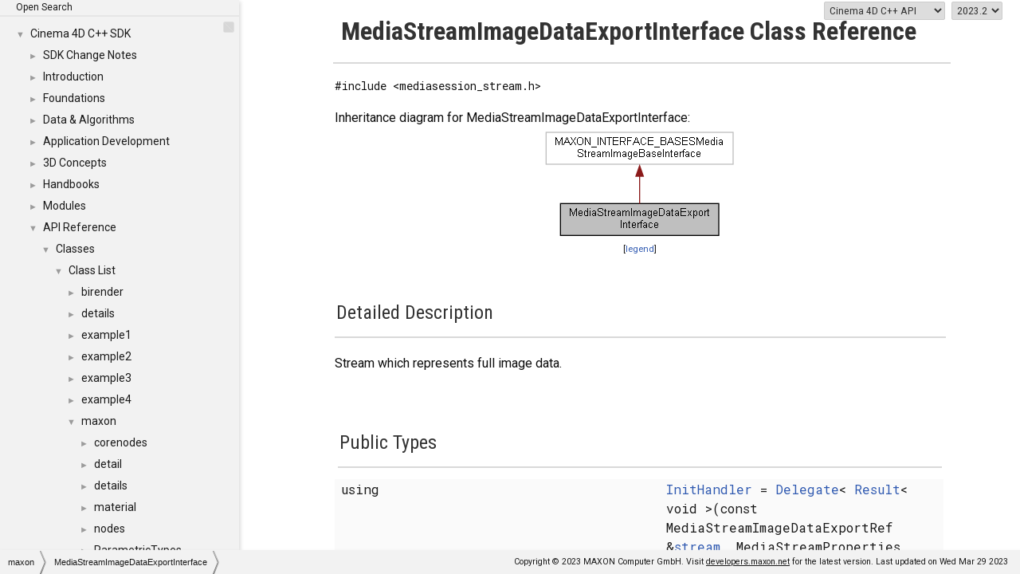

--- FILE ---
content_type: text/html
request_url: https://developers.maxon.net/docs/cpp/2023_2/classmaxon_1_1_media_stream_image_data_export_interface.html
body_size: 25125
content:
<!-- HTML header -->
<!DOCTYPE html PUBLIC "-//W3C//DTD XHTML 1.0 Transitional//EN" "http://www.w3.org/TR/xhtml1/DTD/xhtml1-transitional.dtd">
<html xmlns="http://www.w3.org/1999/xhtml">
<head>
<meta http-equiv="Content-Type" content="text/xhtml;charset=UTF-8"/>
<meta http-equiv="X-UA-Compatible" content="IE=9"/>
<meta name="generator" content="Doxygen 1.9.1"/>
<title>MediaStreamImageDataExportInterface Class Reference : Cinema 4D C++ SDK</title>
<link rel="shortcut icon" type="image/jpg" href="favicon.ico">
<link href="tabs.css" rel="stylesheet" type="text/css"/>
<script type="text/javascript" src="jquery.js"></script>
<script type="text/javascript" src="dynsections.js"></script>
<link href="navtree.css" rel="stylesheet" type="text/css"/>
<script type="text/javascript" src="resize.js"></script>
<script type="text/javascript" src="navtreedata.js"></script>
<link href="msearch/css/msearch.css" rel="stylesheet" type="text/css"/>
<script type="text/javascript" src="msearch/js/msearch.js"></script>
<script type="text/javascript" src="navtree.js"></script>
<link href="doxygen.css" rel="stylesheet" type="text/css" />
<link href="extra.css" rel="stylesheet" type="text/css"/>
<script type="text/javascript" src="/docs/site/navbar.js"></script>
<link type="text/css" rel="stylesheet" href="/docs/site/navbar_cpp.css"/>
</head>
<body onload="LoadApiVersionData()">
<div id="version_bar" class="version_bar">
<select id="select_api" onchange="OnApiChange()"></select>
<select id="select_version" onchange="OnVersionChange()"></select>
</div>
<div id="top"><!-- do not remove this div, it is closed by doxygen! -->
<!-- end header part -->
<!-- Generated by Doxygen 1.9.1 -->
<script type="text/javascript">
/* @license magnet:?xt=urn:btih:cf05388f2679ee054f2beb29a391d25f4e673ac3&amp;dn=gpl-2.0.txt GPL-v2 */
var searchBox = new SearchBox("searchBox", "search",false,'Search','.html');
/* @license-end */
</script>
</div><!-- top -->
<div id="side-nav" class="ui-resizable side-nav-resizable">
  <div id="nav-tree">
    <div id="nav-tree-contents">
      <div id="nav-sync" class="sync"></div>
    </div>
  </div>
  <div id="splitbar" style="-moz-user-select:none;" 
       class="ui-resizable-handle">
  </div>
</div>
<script type="text/javascript">
/* @license magnet:?xt=urn:btih:cf05388f2679ee054f2beb29a391d25f4e673ac3&amp;dn=gpl-2.0.txt GPL-v2 */
$(document).ready(function(){initNavTree('classmaxon_1_1_media_stream_image_data_export_interface.html',''); initResizable(); });
/* @license-end */
</script>
<div id="doc-content">


<div class="header">
  <div class="summary">
<a href="#pub-types">Public Types</a> &#124;
<a href="#pub-methods">Public Member Functions</a> &#124;
<a href="#pri-methods">Private Member Functions</a> &#124;
<a href="classmaxon_1_1_media_stream_image_data_export_interface-members.html">List of all members</a>  </div>
  <div class="headertitle">
<div class="title">MediaStreamImageDataExportInterface Class Reference</div>  </div>
</div><!--header-->
<div class="contents">

<p><code>#include &lt;mediasession_stream.h&gt;</code></p>
<div class="dynheader">
Inheritance diagram for MediaStreamImageDataExportInterface:</div>
<div class="dyncontent">
<div class="center"><img src="classmaxon_1_1_media_stream_image_data_export_interface__inherit__graph.png" border="0" usemap="#a_media_stream_image_data_export_interface_inherit__map" alt="Inheritance graph"/></div>
<map name="a_media_stream_image_data_export_interface_inherit__map" id="a_media_stream_image_data_export_interface_inherit__map">
<area shape="rect" title="Stream which represents full image data." alt="" coords="23,95,222,136"/>
<area shape="rect" title=" " alt="" coords="5,5,240,47"/>
</map>
<center><span class="legend">[<a target="top" href="graph_legend.html">legend</a>]</span></center></div>
<a name="details" id="details"></a><h2 class="groupheader">Detailed Description</h2>
<div class="textblock"><p>Stream which represents full image data. </p>
</div><table class="memberdecls">
<tr class="heading"><td colspan="2"><h2 class="groupheader"><a name="pub-types"></a>
Public Types</h2></td></tr>
<tr class="memitem:a5ee1a8befed6a51a66bd5c1cecbfcafe"><td class="memItemLeft" align="right" valign="top">using&#160;</td><td class="memItemRight" valign="bottom"><a class="el" href="classmaxon_1_1_media_stream_image_data_export_interface.html#a5ee1a8befed6a51a66bd5c1cecbfcafe">InitHandler</a> = <a class="el" href="classmaxon_1_1_delegate.html">Delegate</a>&lt; <a class="el" href="classmaxon_1_1_result.html">Result</a>&lt; void &gt;(const MediaStreamImageDataExportRef &amp;<a class="el" href="codecs_8h.html#a66d2f2e4fec1f7c40846b9c893c6b84d">stream</a>, MediaStreamProperties &amp;props)&gt;</td></tr>
<tr class="separator:a5ee1a8befed6a51a66bd5c1cecbfcafe"><td class="memSeparator" colspan="2">&#160;</td></tr>
<tr class="memitem:a7cad9601f2cda8aa31ba602f15d4246c"><td class="memItemLeft" align="right" valign="top">using&#160;</td><td class="memItemRight" valign="bottom"><a class="el" href="classmaxon_1_1_media_stream_image_data_export_interface.html#a7cad9601f2cda8aa31ba602f15d4246c">GetPixelHandler</a> = <a class="el" href="classmaxon_1_1_delegate.html">Delegate</a>&lt; <a class="el" href="classmaxon_1_1_result.html">Result</a>&lt; <a class="el" href="structmaxon_1_1_get_pixel_handler_struct.html">GetPixelHandlerStruct</a> &gt;(const MediaStreamImageDataExportRef &amp;<a class="el" href="codecs_8h.html#a66d2f2e4fec1f7c40846b9c893c6b84d">stream</a>, const MediaStreamProperties &amp;props, const PixelFormat &amp;dstFormat, const <a class="el" href="group___graphics.html#gaef5c95ae5a8b3bed2b33bfcbf2b3ad49">ChannelOffsets</a> &amp;channelOffsets, const <a class="el" href="class_color_profile.html">ColorProfile</a> &amp;dstColorProfile, <a class="el" href="group___graphics.html#ga829c395eb209ad6a7deb48627cd394ee">GETPIXELHANDLERFLAGS</a> <a class="el" href="pythonrun_8h.html#a6cc8bd54f6607cfaf09196347e80d57d">flags</a>, const <a class="el" href="classmaxon_1_1_layer_set_interface.html">LayerSetInterface</a> *layerSet)&gt;</td></tr>
<tr class="separator:a7cad9601f2cda8aa31ba602f15d4246c"><td class="memSeparator" colspan="2">&#160;</td></tr>
<tr class="memitem:a913af54380265f75a8b1e65ea969555a"><td class="memItemLeft" align="right" valign="top">using&#160;</td><td class="memItemRight" valign="bottom"><a class="el" href="classmaxon_1_1_media_stream_image_data_export_interface.html#a913af54380265f75a8b1e65ea969555a">FinishHandler</a> = <a class="el" href="classmaxon_1_1_delegate.html">Delegate</a>&lt; <a class="el" href="classmaxon_1_1_result.html">Result</a>&lt; void &gt;(const MediaStreamImageDataExportRef &amp;<a class="el" href="codecs_8h.html#a66d2f2e4fec1f7c40846b9c893c6b84d">stream</a>, const MediaStreamProperties &amp;props)&gt;</td></tr>
<tr class="separator:a913af54380265f75a8b1e65ea969555a"><td class="memSeparator" colspan="2">&#160;</td></tr>
</table><table class="memberdecls">
<tr class="heading"><td colspan="2"><h2 class="groupheader"><a name="pub-methods"></a>
Public Member Functions</h2></td></tr>
<tr class="memitem:a409c30166e931327b7d76b4a8daba82b"><td class="memItemLeft" align="right" valign="top"><a class="el" href="group___s_y_s_t_e_m.html#gad88cc2b58cda9deadcfdeab229961566">MAXON_METHOD</a> <a class="el" href="classmaxon_1_1_result.html">Result</a>&lt; void &gt;&#160;</td><td class="memItemRight" valign="bottom"><a class="el" href="classmaxon_1_1_media_stream_image_data_export_interface.html#a409c30166e931327b7d76b4a8daba82b">SetCallbackHandler</a> (const <a class="el" href="classmaxon_1_1_media_stream_image_data_export_interface.html#a5ee1a8befed6a51a66bd5c1cecbfcafe">InitHandler</a> &amp;initHandler, const <a class="el" href="classmaxon_1_1_media_stream_image_data_export_interface.html#a7cad9601f2cda8aa31ba602f15d4246c">GetPixelHandler</a> &amp;getPixelHandler, const <a class="el" href="classmaxon_1_1_media_stream_image_data_export_interface.html#a913af54380265f75a8b1e65ea969555a">FinishHandler</a> &amp;finishHandler)</td></tr>
<tr class="separator:a409c30166e931327b7d76b4a8daba82b"><td class="memSeparator" colspan="2">&#160;</td></tr>
<tr class="memitem:a8ed03725b538e6e0c50dc937d1e02916"><td class="memItemLeft" align="right" valign="top"><a class="el" href="group___s_y_s_t_e_m.html#gad88cc2b58cda9deadcfdeab229961566">MAXON_METHOD</a> <a class="el" href="classmaxon_1_1_result.html">Result</a>&lt; void &gt;&#160;</td><td class="memItemRight" valign="bottom"><a class="el" href="classmaxon_1_1_media_stream_image_data_export_interface.html#a8ed03725b538e6e0c50dc937d1e02916">InitStream</a> (MediaStreamProperties &amp;props)</td></tr>
<tr class="separator:a8ed03725b538e6e0c50dc937d1e02916"><td class="memSeparator" colspan="2">&#160;</td></tr>
<tr class="memitem:af7e225a3466bf21ffaedd99023f85a45"><td class="memItemLeft" align="right" valign="top"><a class="el" href="group___s_y_s_t_e_m.html#gad88cc2b58cda9deadcfdeab229961566">MAXON_METHOD</a> <a class="el" href="classmaxon_1_1_result.html">Result</a>&lt; <a class="el" href="structmaxon_1_1_get_pixel_handler_struct.html">GetPixelHandlerStruct</a> &gt;&#160;</td><td class="memItemRight" valign="bottom"><a class="el" href="classmaxon_1_1_media_stream_image_data_export_interface.html#af7e225a3466bf21ffaedd99023f85a45">GetPixelStream</a> (const MediaStreamProperties &amp;props, const PixelFormat &amp;dstFormat, const <a class="el" href="group___graphics.html#gaef5c95ae5a8b3bed2b33bfcbf2b3ad49">ChannelOffsets</a> &amp;channelOffsets, const <a class="el" href="class_color_profile.html">ColorProfile</a> &amp;dstColorProfile, <a class="el" href="group___graphics.html#ga829c395eb209ad6a7deb48627cd394ee">GETPIXELHANDLERFLAGS</a> <a class="el" href="pythonrun_8h.html#a6cc8bd54f6607cfaf09196347e80d57d">flags</a>)</td></tr>
<tr class="separator:af7e225a3466bf21ffaedd99023f85a45"><td class="memSeparator" colspan="2">&#160;</td></tr>
<tr class="memitem:a266e08584f38df29f48dd933674bac30"><td class="memItemLeft" align="right" valign="top"><a class="el" href="group___s_y_s_t_e_m.html#gad88cc2b58cda9deadcfdeab229961566">MAXON_METHOD</a> <a class="el" href="classmaxon_1_1_result.html">Result</a>&lt; void &gt;&#160;</td><td class="memItemRight" valign="bottom"><a class="el" href="classmaxon_1_1_media_stream_image_data_export_interface.html#a266e08584f38df29f48dd933674bac30">FinishStream</a> (const MediaStreamProperties &amp;props)</td></tr>
<tr class="separator:a266e08584f38df29f48dd933674bac30"><td class="memSeparator" colspan="2">&#160;</td></tr>
</table><table class="memberdecls">
<tr class="heading"><td colspan="2"><h2 class="groupheader"><a name="pri-methods"></a>
Private Member Functions</h2></td></tr>
<tr class="memitem:a3e3fe94ea115da28661e198e31f67a98"><td class="memItemLeft" align="right" valign="top">&#160;</td><td class="memItemRight" valign="bottom"><a class="el" href="classmaxon_1_1_media_stream_image_data_export_interface.html#a3e3fe94ea115da28661e198e31f67a98">MAXON_INTERFACE</a> (<a class="el" href="classmaxon_1_1_media_stream_image_data_export_interface.html">MediaStreamImageDataExportInterface</a>, <a class="el" href="group___s_y_s_t_e_m.html#ga2cbe47802d433e8358116ff689de7b11">MAXON_REFERENCE_NORMAL</a>, &quot;net.maxon.image.interface.mediastreamimagedataexport&quot;)</td></tr>
<tr class="separator:a3e3fe94ea115da28661e198e31f67a98"><td class="memSeparator" colspan="2">&#160;</td></tr>
</table>
<h2 class="groupheader">Member Typedef Documentation</h2>
<a id="a5ee1a8befed6a51a66bd5c1cecbfcafe"></a>
<h2 class="memtitle"><span class="permalink"><a href="#a5ee1a8befed6a51a66bd5c1cecbfcafe">&#9670;&nbsp;</a></span>InitHandler</h2>

<div class="memitem">
<div class="memproto">
      <table class="memname">
        <tr>
          <td class="memname">using <a class="el" href="classmaxon_1_1_media_stream_image_data_export_interface.html#a5ee1a8befed6a51a66bd5c1cecbfcafe">InitHandler</a> =  <a class="el" href="classmaxon_1_1_delegate.html">Delegate</a>&lt;<a class="el" href="classmaxon_1_1_result.html">Result</a>&lt;void&gt;(const MediaStreamImageDataExportRef&amp; <a class="el" href="codecs_8h.html#a66d2f2e4fec1f7c40846b9c893c6b84d">stream</a>, MediaStreamProperties&amp; props)&gt;</td>
        </tr>
      </table>
</div><div class="memdoc">

</div>
</div>
<a id="a7cad9601f2cda8aa31ba602f15d4246c"></a>
<h2 class="memtitle"><span class="permalink"><a href="#a7cad9601f2cda8aa31ba602f15d4246c">&#9670;&nbsp;</a></span>GetPixelHandler</h2>

<div class="memitem">
<div class="memproto">
      <table class="memname">
        <tr>
          <td class="memname">using <a class="el" href="classmaxon_1_1_media_stream_image_data_export_interface.html#a7cad9601f2cda8aa31ba602f15d4246c">GetPixelHandler</a> =  <a class="el" href="classmaxon_1_1_delegate.html">Delegate</a>&lt;<a class="el" href="classmaxon_1_1_result.html">Result</a>&lt;<a class="el" href="structmaxon_1_1_get_pixel_handler_struct.html">GetPixelHandlerStruct</a>&gt;(const MediaStreamImageDataExportRef&amp; <a class="el" href="codecs_8h.html#a66d2f2e4fec1f7c40846b9c893c6b84d">stream</a>, const MediaStreamProperties&amp; props, const PixelFormat&amp; dstFormat, const <a class="el" href="group___graphics.html#gaef5c95ae5a8b3bed2b33bfcbf2b3ad49">ChannelOffsets</a>&amp; channelOffsets, const <a class="el" href="class_color_profile.html">ColorProfile</a>&amp; dstColorProfile, <a class="el" href="group___graphics.html#ga829c395eb209ad6a7deb48627cd394ee">GETPIXELHANDLERFLAGS</a> <a class="el" href="pythonrun_8h.html#a6cc8bd54f6607cfaf09196347e80d57d">flags</a>, const <a class="el" href="classmaxon_1_1_layer_set_interface.html">LayerSetInterface</a>* layerSet)&gt;</td>
        </tr>
      </table>
</div><div class="memdoc">

</div>
</div>
<a id="a913af54380265f75a8b1e65ea969555a"></a>
<h2 class="memtitle"><span class="permalink"><a href="#a913af54380265f75a8b1e65ea969555a">&#9670;&nbsp;</a></span>FinishHandler</h2>

<div class="memitem">
<div class="memproto">
      <table class="memname">
        <tr>
          <td class="memname">using <a class="el" href="classmaxon_1_1_media_stream_image_data_export_interface.html#a913af54380265f75a8b1e65ea969555a">FinishHandler</a> =  <a class="el" href="classmaxon_1_1_delegate.html">Delegate</a>&lt;<a class="el" href="classmaxon_1_1_result.html">Result</a>&lt;void&gt;(const MediaStreamImageDataExportRef&amp; <a class="el" href="codecs_8h.html#a66d2f2e4fec1f7c40846b9c893c6b84d">stream</a>, const MediaStreamProperties&amp; props)&gt;</td>
        </tr>
      </table>
</div><div class="memdoc">

</div>
</div>
<h2 class="groupheader">Member Function Documentation</h2>
<a id="a3e3fe94ea115da28661e198e31f67a98"></a>
<h2 class="memtitle"><span class="permalink"><a href="#a3e3fe94ea115da28661e198e31f67a98">&#9670;&nbsp;</a></span>MAXON_INTERFACE()</h2>

<div class="memitem">
<div class="memproto">
<table class="mlabels">
  <tr>
  <td class="mlabels-left">
      <table class="memname">
        <tr>
          <td class="memname">MAXON_INTERFACE </td>
          <td>(</td>
          <td class="paramtype"><a class="el" href="classmaxon_1_1_media_stream_image_data_export_interface.html">MediaStreamImageDataExportInterface</a>&#160;</td>
          <td class="paramname">, </td>
        </tr>
        <tr>
          <td class="paramkey"></td>
          <td></td>
          <td class="paramtype"><a class="el" href="group___s_y_s_t_e_m.html#ga2cbe47802d433e8358116ff689de7b11">MAXON_REFERENCE_NORMAL</a>&#160;</td>
          <td class="paramname">, </td>
        </tr>
        <tr>
          <td class="paramkey"></td>
          <td></td>
          <td class="paramtype">&quot;net.maxon.image.interface.mediastreamimagedataexport&quot;&#160;</td>
          <td class="paramname">&#160;</td>
        </tr>
        <tr>
          <td></td>
          <td>)</td>
          <td></td><td></td>
        </tr>
      </table>
  </td>
  <td class="mlabels-right">
<span class="mlabels"><span class="mlabel">private</span></span>  </td>
  </tr>
</table>
</div><div class="memdoc">

</div>
</div>
<a id="a409c30166e931327b7d76b4a8daba82b"></a>
<h2 class="memtitle"><span class="permalink"><a href="#a409c30166e931327b7d76b4a8daba82b">&#9670;&nbsp;</a></span>SetCallbackHandler()</h2>

<div class="memitem">
<div class="memproto">
      <table class="memname">
        <tr>
          <td class="memname"><a class="el" href="group___s_y_s_t_e_m.html#gad88cc2b58cda9deadcfdeab229961566">MAXON_METHOD</a> <a class="el" href="classmaxon_1_1_result.html">Result</a>&lt;void&gt; SetCallbackHandler </td>
          <td>(</td>
          <td class="paramtype">const <a class="el" href="classmaxon_1_1_media_stream_image_data_export_interface.html#a5ee1a8befed6a51a66bd5c1cecbfcafe">InitHandler</a> &amp;&#160;</td>
          <td class="paramname"><em>initHandler</em>, </td>
        </tr>
        <tr>
          <td class="paramkey"></td>
          <td></td>
          <td class="paramtype">const <a class="el" href="classmaxon_1_1_media_stream_image_data_export_interface.html#a7cad9601f2cda8aa31ba602f15d4246c">GetPixelHandler</a> &amp;&#160;</td>
          <td class="paramname"><em>getPixelHandler</em>, </td>
        </tr>
        <tr>
          <td class="paramkey"></td>
          <td></td>
          <td class="paramtype">const <a class="el" href="classmaxon_1_1_media_stream_image_data_export_interface.html#a913af54380265f75a8b1e65ea969555a">FinishHandler</a> &amp;&#160;</td>
          <td class="paramname"><em>finishHandler</em>&#160;</td>
        </tr>
        <tr>
          <td></td>
          <td>)</td>
          <td></td><td></td>
        </tr>
      </table>
</div><div class="memdoc">
<p>Subscribes to the stream. So if the media converter loads the stream the setPixelHandler callback is triggered. this allows to read data directly to the place where it needs to by without additional memory copy. </p><dl class="params"><dt>Parameters</dt><dd>
  <table class="params">
    <tr><td class="paramdir">[in]</td><td class="paramname">initHandler</td><td>A handler which is called from the output media converter to signal that data is required for this frame of the stream. </td></tr>
    <tr><td class="paramdir">[in]</td><td class="paramname">getPixelHandler</td><td>A handler which is called for each thread that needs a valid <a class="el" href="structmaxon_1_1_get_pixel_handler_struct.html">GetPixelHandlerStruct</a> which will be used by the output converter to get the pixel data. </td></tr>
    <tr><td class="paramdir">[in]</td><td class="paramname">finishHandler</td><td>A handler which is called from the output media converter to signal that data writing the data from this stream is finished for this frame of the stream. </td></tr>
  </table>
  </dd>
</dl>
<dl class="section return"><dt>Returns</dt><dd>OK on success. </dd></dl>

</div>
</div>
<a id="a8ed03725b538e6e0c50dc937d1e02916"></a>
<h2 class="memtitle"><span class="permalink"><a href="#a8ed03725b538e6e0c50dc937d1e02916">&#9670;&nbsp;</a></span>InitStream()</h2>

<div class="memitem">
<div class="memproto">
      <table class="memname">
        <tr>
          <td class="memname"><a class="el" href="group___s_y_s_t_e_m.html#gad88cc2b58cda9deadcfdeab229961566">MAXON_METHOD</a> <a class="el" href="classmaxon_1_1_result.html">Result</a>&lt;void&gt; InitStream </td>
          <td>(</td>
          <td class="paramtype">MediaStreamProperties &amp;&#160;</td>
          <td class="paramname"><em>props</em></td><td>)</td>
          <td></td>
        </tr>
      </table>
</div><div class="memdoc">
<p>called by the input media converter implementation before loading a stream. </p><dl class="params"><dt>Parameters</dt><dd>
  <table class="params">
    <tr><td class="paramdir">[in]</td><td class="paramname">props</td><td>Properties of the image stream. </td></tr>
  </table>
  </dd>
</dl>
<dl class="section return"><dt>Returns</dt><dd>OK on success. </dd></dl>

</div>
</div>
<a id="af7e225a3466bf21ffaedd99023f85a45"></a>
<h2 class="memtitle"><span class="permalink"><a href="#af7e225a3466bf21ffaedd99023f85a45">&#9670;&nbsp;</a></span>GetPixelStream()</h2>

<div class="memitem">
<div class="memproto">
      <table class="memname">
        <tr>
          <td class="memname"><a class="el" href="group___s_y_s_t_e_m.html#gad88cc2b58cda9deadcfdeab229961566">MAXON_METHOD</a> <a class="el" href="classmaxon_1_1_result.html">Result</a>&lt;<a class="el" href="structmaxon_1_1_get_pixel_handler_struct.html">GetPixelHandlerStruct</a>&gt; GetPixelStream </td>
          <td>(</td>
          <td class="paramtype">const MediaStreamProperties &amp;&#160;</td>
          <td class="paramname"><em>props</em>, </td>
        </tr>
        <tr>
          <td class="paramkey"></td>
          <td></td>
          <td class="paramtype">const PixelFormat &amp;&#160;</td>
          <td class="paramname"><em>dstFormat</em>, </td>
        </tr>
        <tr>
          <td class="paramkey"></td>
          <td></td>
          <td class="paramtype">const <a class="el" href="group___graphics.html#gaef5c95ae5a8b3bed2b33bfcbf2b3ad49">ChannelOffsets</a> &amp;&#160;</td>
          <td class="paramname"><em>channelOffsets</em>, </td>
        </tr>
        <tr>
          <td class="paramkey"></td>
          <td></td>
          <td class="paramtype">const <a class="el" href="class_color_profile.html">ColorProfile</a> &amp;&#160;</td>
          <td class="paramname"><em>dstColorProfile</em>, </td>
        </tr>
        <tr>
          <td class="paramkey"></td>
          <td></td>
          <td class="paramtype"><a class="el" href="group___graphics.html#ga829c395eb209ad6a7deb48627cd394ee">GETPIXELHANDLERFLAGS</a>&#160;</td>
          <td class="paramname"><em>flags</em>&#160;</td>
        </tr>
        <tr>
          <td></td>
          <td>)</td>
          <td></td><td></td>
        </tr>
      </table>
</div><div class="memdoc">
<p>called by the input media converter implementation before loading a stream. </p><dl class="params"><dt>Parameters</dt><dd>
  <table class="params">
    <tr><td class="paramdir">[in]</td><td class="paramname">props</td><td>Properties of the image stream. </td></tr>
    <tr><td class="paramdir">[in]</td><td class="paramname">dstFormat</td><td>Destination pixel format. </td></tr>
    <tr><td class="paramdir">[in]</td><td class="paramname">channelOffsets</td><td>Channel offset that is needed in the destination. </td></tr>
    <tr><td class="paramdir">[in]</td><td class="paramname">dstColorProfile</td><td>Destination color profile. </td></tr>
    <tr><td class="paramdir">[in]</td><td class="paramname">flags</td><td>See GETPIXELHANDLERFLAGS flags. </td></tr>
  </table>
  </dd>
</dl>
<dl class="section return"><dt>Returns</dt><dd>OK on success. </dd></dl>

</div>
</div>
<a id="a266e08584f38df29f48dd933674bac30"></a>
<h2 class="memtitle"><span class="permalink"><a href="#a266e08584f38df29f48dd933674bac30">&#9670;&nbsp;</a></span>FinishStream()</h2>

<div class="memitem">
<div class="memproto">
      <table class="memname">
        <tr>
          <td class="memname"><a class="el" href="group___s_y_s_t_e_m.html#gad88cc2b58cda9deadcfdeab229961566">MAXON_METHOD</a> <a class="el" href="classmaxon_1_1_result.html">Result</a>&lt;void&gt; FinishStream </td>
          <td>(</td>
          <td class="paramtype">const MediaStreamProperties &amp;&#160;</td>
          <td class="paramname"><em>props</em></td><td>)</td>
          <td></td>
        </tr>
      </table>
</div><div class="memdoc">
<p>called by the input media converter implementation when loading the stream is completed. </p><dl class="params"><dt>Parameters</dt><dd>
  <table class="params">
    <tr><td class="paramdir">[in]</td><td class="paramname">props</td><td>Properties of the image stream. </td></tr>
  </table>
  </dd>
</dl>
<dl class="section return"><dt>Returns</dt><dd>OK on success. </dd></dl>

</div>
</div>
</div><!-- contents -->
</div><!-- doc-content -->
<!-- HTML footer -->
<!-- start footer part -->
<div id="nav-path" class="navpath"> <!-- id is needed for treeview function! -->
  <ul>
    <li class="navelem"><a class="el" href="namespacemaxon.html">maxon</a></li><li class="navelem"><a class="el" href="classmaxon_1_1_media_stream_image_data_export_interface.html">MediaStreamImageDataExportInterface</a></li>
    <li class="footer">Copyright &copy; 2023 MAXON Computer GmbH. Visit <a href="https://developers.maxon.net/" target="_blank" style="text-decoration:underline;">developers.maxon.net</a> for the latest version. Last updated on Wed Mar 29 2023</li>
  </ul>
</div>
<script defer src="https://static.cloudflareinsights.com/beacon.min.js/vcd15cbe7772f49c399c6a5babf22c1241717689176015" integrity="sha512-ZpsOmlRQV6y907TI0dKBHq9Md29nnaEIPlkf84rnaERnq6zvWvPUqr2ft8M1aS28oN72PdrCzSjY4U6VaAw1EQ==" data-cf-beacon='{"rayId":"9bf993556cc11dfc","version":"2025.9.1","serverTiming":{"name":{"cfExtPri":true,"cfEdge":true,"cfOrigin":true,"cfL4":true,"cfSpeedBrain":true,"cfCacheStatus":true}},"token":"83bf1cfc591e45958f08c646d43d09a8","b":1}' crossorigin="anonymous"></script>
</body>
</html>
<!-- end footer part -->

--- FILE ---
content_type: text/css
request_url: https://developers.maxon.net/docs/cpp/2023_2/msearch/css/msearch.css
body_size: 3772
content:
/*mSearch*/
html, body 
{
	height: 100%;
}

#nav-tree
{
	width: 100%;
	position: absolute;
}

#nav-tree-contents
{
    display: table;
    width: 100%;
}

#side-nav
{
	overflow: hidden;
}

.highlight
{ 
    background-color: #A9D0F5; 
}
          
#searchContainerDiv
{
    width: 100%;
    height: 100%;
    overflow: hidden;
    background-color: #FAFAFF; 
}

#searchToggleBarDiv
{
    width: 100%;
    height: 21px;
    /*padding: 2px;*/
	padding-top: 0px;
    background-color: #889ECB;
    text-align:right; 
    text-shadow: 0px 1px 1px rgba(0, 0, 0, 1.0);
    -moz-user-select: none;
    -khtml-user-select: none;
    user-select: none;
    cursor:default;
}

#searchToggleBarDiv:hover
{
    background-color: #30456F;
    color: #fff;
}

#searchToggleBarSpan
{
	color: #ffffff;
    padding-right: 5px;
	font-size: 10px;	
	height: 100%;
}

#searchBarDiv
{
    width: 100%;
    height: 21px;
}

#searchBarCloseIconDiv
{
    position: absolute;
    top: 24px;
    right: 10px;
}

#searchBarMagIconDiv
{
    position: absolute;
    top: 21px;
    left: 3px;	
}

#searchFrameDiv
{
    width: auto;
    height: 100%;
    overflow: auto;
}

#searchItemList
{
    width: 100%;
    overflow: hidden;;
}

ul#searchItemList 
{
	padding: 0;
	margin: 0;
}

.searchItem
{
    overflow: hidden;
    padding-left: 5px;
    width:100%;
    white-space:nowrap;
}

.searchItem:hover
{
    background-image: url('../../tab_a.png');
    background-repeat:repeat-x;
    color: #fff;
    text-shadow: 0px 1px 1px rgba(0, 0, 0, 1.0);
}

.searchItem:hover span
{
    color: white;
}

.searchItem a
{
    display: block();
}


.searchItem:hover a
{
    color: white;
}

.searchItem a
{
    display: block;
    width: 100%;
    text-decoration:none;
    padding:0px;
    margin:0px;
    outline:none;
}

.searchItemSelected
{
    overflow: hidden;
    padding-left: 5px;
    width:100%;
    white-space:nowrap;
    background-image: url('../../tab_s.png');
    background-repeat:repeat-x;
    color: white;
    text-shadow: 0px 1px 1px rgba(0, 0, 0, 1.0);
}

.searchItemSelected a span
{
    color: white;
}

.searchParentItem
{
    color: #666666;
    font: 8pt Arial, Verdana, sans-serif;
}

.searchInfoTxt
{
	overflow: hidden;
	padding-top: 3px;
    width:100%;
    height: 17px;
    white-space:nowrap;
	font: 8pt Arial, Verdana, sans-serif;
	color: #666666;
	text-align: center;
	background-color: #f3f3f3;
}

#searchInput 
{
    width: 100%;
    padding-left: 20px;
    padding-right: 10px;
    outline: none;
    /*height: 16px;*/
}

#searchSelectWindow {
    display: none;
    position: absolute;
    left: 5px; top: 16px;
    width: 100px;
    border: 1px solid #7A93C5;
    background-color: #F8F9FB;
    z-index: 1;
    padding-top: 4px;
    -moz-border-radius: 4px;
    -webkit-border-top-left-radius: 4px;
    -webkit-border-top-right-radius: 4px;
    -webkit-border-bottom-left-radius: 4px;
    -webkit-border-bottom-right-radius: 4px;
    -webkit-box-shadow: 5px 5px 5px rgba(0, 0, 0, 0.15);
}

.SelectItem 
{
    font: 8pt Arial, Verdana, sans-serif;
    padding-left:  2px;
    padding-right: 12px;
    border: 0px;
}

span.SelectionMark 
{
    margin-right: 4px;
    font-family: monospace;
    outline-style: none;
    text-decoration: none;
}

a.SelectItem
{
    display: block;
    outline-style: none;
    color: #000000; 
    text-decoration: none;
    padding-left:   6px;
    padding-right: 12px;
}

a.SelectItem:focus,
a.SelectItem:active
{
    color: #000000; 
    outline-style: none;
    text-decoration: none;
}

a.SelectItem:hover
{
    color: #FFFFFF;
    background-color: #30456F;
    outline-style: none;
    text-decoration: none;
    cursor: pointer;
    display: block;
}

#searchType
{
	margin-top: 5px;
	background-color: #DFE9FE;
	border-width: 1px;
	border-style: solid none none none; 
	border-color: #7A93C5;
}

#searchOffline
{
	padding-top: 5px;
	background-color: #fff;
	border-width: 1px;
	border-style: solid none none none; 
	border-color: #7A93C5;
}

#titlearea
{
	display: none;
}

--- FILE ---
content_type: text/css
request_url: https://developers.maxon.net/docs/cpp/2023_2/extra.css
body_size: 21695
content:
/* The extra CSS for doxygen */

@import url('https://fonts.googleapis.com/css2?family=Roboto+Condensed:wght@300;400;700&family=Roboto+Mono:wght@100;200;400;600&family=Roboto:wght@100;300;400;500&display=swap');
body,
table,
div,
p,
dl {
    font-family: 'Roboto', sans-serif;
    font-size: 16px;
    font-weight: 400;
    color: hsl(0, 0%, 5%);
    line-height: 150%;
}

tt,
code,
kbd,
samp {
    display: inline-block;
    direction: ltr;
    font-family: 'Roboto Mono', monospace;
    font-size: 14px;
}


/* link color */

a {
    color: #305ab1;
}

a:visited {
    color: #305ab1;
}


/* Puts a stop to the overuse of bold emphasis :) */

b {
    font-weight: 400;
}


/* headings */

h1 {
    font-size: 130%;
    line-height: 195%;
}

h2 {
    font-size: 110%;
    line-height: 165%;
}

h3 {
    font-size: 90%;
    line-height: 135%;
}

h1,
h2,
h3 {
    border-bottom: 2px solid hsl(0, 0%, 85%);
    padding-bottom: 10px;
    margin-top: 40px;
    padding-left: 2px;
    color: hsl(0, 0%, 20%);
    font-family: 'Roboto Condensed', sans-serif;
}

h2,
h3 {
    border-bottom: 2px solid hsl(0, 0%, 85%);
    padding-bottom: 10px;
    margin-top: 20px;
    padding-left: 2px;
    color: hsl(0, 0%, 20%);
    font-family: 'Roboto Condensed', sans-serif;
}

h4,
h5,
h6 {
    margin-top: 40px;
    color: hsl(0, 0%, 20%);
    font-family: 'Roboto Condensed', sans-serif;
}

h1.glow,
h2.glow,
h3.glow,
h4.glow,
h5.glow,
h6.glow {
    text-shadow: None;
    background-color: #f5f8fd;
}

h1,
h2,
h3,
h4,
h5,
h6 {
    margin-right: 2px;
}

div.header {
    background-image: none;
    background-color: transparent;
    color: hsl(0, 0%, 10%);
    border-bottom: 2px solid hsl(0, 0%, 85%);
}

#doc-content div.header {
    max-width: none;
    margin-right: 10%;
}

th {
    border-bottom: 2px solid hsl(0, 0%, 95%);
    margin-top: 40px;
    color: hsl(0, 0%, 10%);
    font-family: 'Roboto Condensed', sans-serif;
}

hr {
    border-top: 1px solid #bbb;
}

address {
    color: hsl(0, 0%, 10%);
}


/* code entity pages */

h2.groupheader {
    border-bottom: 2px solid hsl(0, 0%, 85%);
    padding-bottom: 10px;
    margin-top: 40px;
    color: hsl(0, 0%, 20%);
}

tr.heading h2 {
    margin-top: 40px;
    margin-bottom: 10px;
}

.mdescLeft,
.mdescRight,
.memItemLeft,
.memItemRight,
.memTemplItemLeft,
.memTemplItemRight,
.memTemplParams {
    background-color: hsl(0deg 0% 98%);
    font-family: 'Roboto Mono', monospace;
    font-size: 16px;
    color: hsl(0, 0%, 10%);
}

.memItemLeft,
.memTemplItemLeft {
    white-space: normal;
    min-width: 400px;
}

.memitem {
    padding: 0;
    margin-bottom: 40px;
    margin-right: 5px;
    filter: drop-shadow(1px 1px 1px #ddd);
    -webkit-transition: box-shadow 0.5s linear;
    -moz-transition: box-shadow 0.5s linear;
    -ms-transition: box-shadow 0.5s linear;
    -o-transition: box-shadow 0.5s linear;
    transition: box-shadow 0.5s linear;
    display: table !important;
    width: 100%;
}

.memname {
    font-family: 'Roboto Mono', monospace;
    font-size: 16px;
    font-weight: 400;
    margin-left: 6px;
}

.memproto,
dl.reflist dt {
    border-style: none;
    color: hsl(0, 0%, 10%);
    background-color: hsl(0, 0%, 95%);
    text-shadow: none;
    box-shadow: none;
    -moz-box-shadow: none;
    -moz-border-radius-topright: 0;
    -moz-border-radius-topleft: 0;
}

.memdoc,
dl.reflist dd {
    border-width: 0;
    background-color: hsl(0, 0%, 99%);
    background-image: none;
    box-shadow: none;
    border-top-right-radius: 0;
    border-top-left-radius: 0;
    -moz-box-shadow: none;
    -moz-border-radius-topright: 0;
    -moz-border-radius-topleft: 0;
    -webkit-box-shadow: none;
    -webkit-border-top-right-radius: 0;
    -webkit-border-top-left-radius: 0;
}

span.mlabel {
    border-radius: 5px;
    background-color: hsl(0, 0%, 87%);
    color: hsl(0, 0%, 10%);
    border-top: none;
    border-left: none;
    border-right: none;
    border-bottom: none;
    padding: 5px 15px 5px 15px;
    font-size: 12px;
}

td.mlabels-right {
    vertical-align: top;
    padding: 4px;
    white-space: nowrap;
}

.inherit_header {
    font-weight: 400;
    color: hsl(0, 0%, 50%);
    cursor: pointer;
    margin-top: 10px;
    -webkit-touch-callout: none;
    -webkit-user-select: none;
    -khtml-user-select: none;
    -moz-user-select: none;
    -ms-user-select: none;
    user-select: none;
}

.inherit_header td {
    padding: 20px 0px 0px 0px;
}

.paramname {
    color: hsl(0, 0%, 40%);
}

.params dt,
.tparams dt,
.section.return dt {
    font-weight: 500;
    font-size: 16px;
    margin: 10px 0px 10px 0px;
}

.params .paramname,
.retval .paramname,
.tparams .paramname,
.exception .paramname {
    font-weight: 400;
    vertical-align: top;
}

.params,
.retval,
.exception,
.tparams {
    margin-left: 0px;
    padding-left: 0px;
    font-size: 16px;
}


/* directory listings */

.directory td.entry a {
    outline: none;
    padding: 5px 20px 5px 20px;
}

.directory td.desc {
    width: 100%;
    border-left: 2px solid hsl(0, 0%, 95%);
    padding: 5px 20px 5px 20px;
    font-family: 'Roboto Mono', monospace;
    font-size: 13px;
}


/* class index */

.classindex dl.odd {
    background-color: hsl(0deg 0% 98%);
}

div.qindex,
div.navtab {
    padding: 10px 30px 10px 30px;
    text-align: left;
}

.contents {
    font-family: 'Roboto Mono', monospace;
    font-size: 16px;
}

div.contents {
    padding-right: 10%;
}


/* image */


/*
.image {
    text-align: left;
}
*/

.headerindex {
    height: 90px;
    background-image: url(maxon_logo.png);
    background-repeat: no-repeat;
    background-position: top right;
}

.title {
    text-align: left;
    overflow: hidden;
    font-size: 200%;
    line-height: 150%;
    position: relative;
    left: 8px;
    color: hsl(0, 0%, 20%);
    font-family: 'Roboto Condensed', sans-serif;
}


/* Disable Link in Page title*/

.title a {
    pointer-events: none;
    font-weight: bold!important;
}

.indextitle {
    text-align: left;
    font-size: 300%;
    position: relative;
    left: 0px;
    top: 16px;
}

.indexsubtitle {
    position: relative;
    left: 0px;
    top: 26px;
}

.contents a:visited {
    color: #4665A2;
}


/* highlights */

#highlight table.mlabels {
    background-color: #b2c0db;
}

.highlight {
    color: hsl(0, 0%, 10%);
    background-color: #b2c0db;
    text-shadow: none;
}

.header .highlight {
    color: hsl(0, 0%, 10%);
    background-color: white;
}

#titlearea {
    border-bottom: none;
}

.arrow {
    color: #9B9B9B;
}

.directory .levels span {
    color: #4665A2;
}

.memSeparator {
    border-bottom: 1px solid #eee;
}

.memtitle {
    display: none;
}

#searchInput {
    border: none;
    background: hsl(0, 0%, 97%);
    font-family: 'Roboto';
    font-size: 16px;
}


/* search */

#searchSelectWindow {
    border: none;
    width: 200px;
    background-color: hsl(0, 0%, 90%);
    padding: 10px;
}

.SelectItem {
    font-family: 'Roboto', sans-serif;
    font-size: 14px;
    font-weight: 400;
    line-height: 150%;
}

#searchFilter {
    background-color: hsl(0, 0%, 90%);
    border: none;
}

#searchType {
    background-color: hsl(0, 0%, 90%);
    border: none;
}

#searchBarDiv {
    width: 100%;
    height: 35px;
}


/* serach buttons */

#searchBarMagIconDiv {
    position: absolute;
    top: 29px;
    left: 3px;
}

#searchBarCloseIconDiv {
    position: absolute;
    top: 30px;
    right: 10px;
}


/* sync button */

#nav-sync {
    right: 5px;
}

#searchInput {
    width: 100%;
    padding-left: 30px;
    padding-right: 10px;
    outline: 2px solid hsl(0, 0%, 90%);
    height: 30px;
}

a.SelectItem:hover {
    background-color: #545454;
}

.searchItem:hover span {
    color: #666666;
}

ul {
    padding-left: 20px;
    /* firefox specific markup */
    -moz-padding-start: 20px;
    /* webkit specific markup */
    -webkit-padding-start: 20px;
}

.icon {
    background-color: #bbb;
}

div.directory {
    border-top: none;
    border-bottom: none;
}

#side-nav {
    filter: drop-shadow(2px 2px 2px #ddd);
    width: 300px;
}

.navpath li.footer {
    color: hsl(0, 0%, 10%);
}

.navpath li.footer a {
    color: hsl(0, 0%, 10%);
}

.navpath li.footer a:visited {
    color: hsl(0, 0%, 10%);
}

.navpath ul {
    background-image: none;
    background-repeat: no-repeat;
    background-position: 0 0;
    color: hsl(0, 0%, 10%);
    background-color: white;
    border: solid 1px #C2CDE4;
}

.navpath li.navelem a {
    text-shadow: none;
}


/* File include invoked with \snippet some_file.ext */

.fragment {
    border-radius: 5px;
    text-align: left;
    direction: ltr;
    overflow: hidden;
}


/* Links below a code box pointing to external sites like GitHub */

.code-links {
    background: hsl(0deg 0% 99%);
    margin: -19px 7px 20px 2px;
    border-radius: 5px;
    padding: 5px 10px;
    text-align: right;
    font-size: 0.7em;
    box-shadow: 0px 2px 2px #ddd;
}

.code-links a {
    margin-right: 10px;
}


/* table of contents */

div.toc li.level1 {
    margin-left: 0px;
    color: hsl(0, 0%, 10%);
}

div.toc li.level1 a {
    color: hsl(0, 0%, 10%);
}

div.toc {
    background-color: white;
    border: none;
    border-radius: 0px;
    top: 40px;
    width: auto;
    z-index: 2;
}

div.toc li {
    background-image: none;
    font-family: 'Roboto', sans-serif;
    font-size: 15px;
    font-weight: 400;
}

div.toc h3 {
    color: hsl(0, 0%, 25%);
    font-family: 'Roboto', sans-serif;
    font-size: 15px;
    font-weight: 500;
}

div.line.glow {
    background-color: #3867c5;
    box-shadow: 0 0 10px #3867c5;
}

div.fragment {
    background-color: hsl(0, 0%, 99%);
    border: none;
    padding: 20px;
    margin-bottom: 20px;
    margin-top: 20px;
    box-shadow: 0px 2px 2px #ddd;
}

pre.fragment {
    border: 1px solid #bbb;
}

body {
    background-color: white;
}

td.indexkey {
    background-color: white;
}

td.indexvalue {
    background-color: white;
}

memberdecls td.glow,
.fieldtable tr.glow {
    background-color: #305ab1;
    box-shadow: 0 0 15px #305ab1;
}

.memitem.glow {
    box-shadow: 0 0 15px #305ab1;
}

div.summary a,
div.summary a:visited {
    color: hsl(0, 0%, 10%);
}

.header a,
.header a:visited {
    color: hsl(0, 0%, 10%);
}

table {
    border-color: #eee;
}

table.doxtable {
    border-collapse: separate;
    margin-top: 0px;
    border: none;
    vertical-align: text-top;
}

table.doxtable th {
    background-color: hsl(0, 0%, 97%);
    color: hsl(0, 0%, 20%);
    font-family: 'Roboto Condensed', sans-serif;
    text-align: left;
}

table.doxtable td,
table.doxtable th {
    border: none;
    vertical-align: text-top;
}

table.stripped {
    border-spacing: 2px;
}

table.stripped tr:nth-child(even) {
    background-color: #eee;
}

table.stripped th,
td {
    text-align: left;
    padding: 4px;
}

table.code {
    font-family: monospace, fixed;
    font-size: 13px;
}


/* Field table */

table.fieldtable {
    border: none;
}

.fieldtable th {
    background-image: none;
    font-size: 16px;
    color: hsl(0, 0%, 10%);
    background-color: hsl(0, 0%, 95%);
    border-bottom: none;
}

.fieldtable td.fieldname {
    font-family: 'Roboto Mono', monospace;
    font-size: 16px;
    border-right: none;
    border-bottom: none;
    background-color: hsl(0, 0%, 97%);
}

.fieldtable td.fielddoc {
    border-bottom: none;
    font-size: 16px;
    background-color: hsl(0, 0%, 97%);
}

.fieldtable td.fielddoc p {
    font-size: 16px;
}


/* tree-view */

#nav-tree {
    background-image: none;
    background-color: hsl(0, 0%, 95%);
    overflow-x: hidden;
    padding-top: 5px;
}

#nav-tree .selected {
    background-image: none;
    background-color: hsl(0, 0%, 90%);
    text-shadow: none;
}

#nav-tree .selected a {
    color: hsl(225deg 50% 25%);
}

#nav-tree a {
    color: hsl(0, 0%, 10%);
    font-family: 'Roboto';
    font-weight: 400;
    font-size: 14px;
}

#nav-tree a:hover {
    text-decoration: underline;
}

#nav-tree .item {
    margin-bottom: 5px;
}

.ui-resizable-e {
    background: transparent;
    border: none;
    width: 4px;
}

.navpath ul {
    background-color: hsl(0, 0%, 95%);
    color: hsl(0, 0%, 10%);
    border: none;
    filter: drop-shadow(0px 2px 2px #ddd);
}

.navpath li.navelem a {
    color: hsl(0, 0%, 10%);
}

.navpath li.navelem a:hover {
    color: hsl(0, 0%, 10%);
    text-decoration: underline;
}


/* addition for node api */

table.nodeAPI {
    border-color: #2D4068;
    border-spacing: 0;
    /* border-collapse: collapse; */
}

.nodeAPI td .image {
    text-align: left;
}

.nodeAPI caption {
    text-align: left;
    padding-left: 5px;
}

.nodeAPI tr {
    border-bottom: 1px solid #ddd;
}

.nodeAPI tr:last-child {
    border-bottom: 5px solid #efefef;
}

.nodeAPI td {
    border-right: 1px solid #ddd;
    padding-left: 20px;
    padding-right: 20px;
    padding-bottom: 20px;
    padding-top: 10px;
}

.nodeAPI td:last-child {
    border: none;
}

.FrontPages td:first-child {
    width: 250px;
}


/* addition for home page */

table.homepage {
    width: 100%;
}

.homepage td {
    width: 33%;
    padding-top: 10px!important;
    padding-bottom: 10px!important;
}

.homepage li {
    padding-bottom: 5px;
}

div.textblock {
    max-width: 1000px;
}

div.summary {
    display: none;
}

#doc-content {
    padding-left: 8%;
}


/* .PageDoc
{
    padding-left: 8%;
} */

#nav-tree-contents {
    padding-left: 20px;
}

div.header {
    margin-left: 10px;
    max-width: 1000px;
}

div.headertitle {
    margin-left: -10px;
}


/* Style for the "Related" tables.*/

table.relatedTable {
    border-collapse: collapse;
    border: none;
    vertical-align: text-top;
    width: 100%;
}

.relatedTable td,
th {
    padding: 10px;
    vertical-align: text-top;
}

.relatedTableCategory {
    font-weight: 500;
    width: 15%;
    vertical-align: top;
}

.relatedTableCategoryEmpty {
    width: 15%;
    vertical-align: top;
}

.relatedTableItem {
    width: 30%;
    vertical-align: top;
}

.relatedTableDescription {
    width: 55%;
    text-align: justify;
    vertical-align: top;
}


/* Style for figures.*/

.figure {
    display: flex;
    flex-direction: column;
    flex-wrap: nowrap;
}

.figure-caption {
    padding: 20px;
    font-size: 13px;
    text-align: justify;
}

.figure-image,
.figure-image-noshadow {
    padding: 5px;
    margin-top: 5px;
}

.figure-image img,
.figure-image-noshadow img {
    border-radius: 5px;
    border: 1px solid transparent;
    height: -webkit-fill-available;
    max-height: max-content;
    max-width: max-content;
    width: -webkit-fill-available;
}

.figure-image img {
    filter: drop-shadow(2px 2px 2px #ddd);
}


/* Overwrite the hyper-aggressive link style of Doxygen so that the eye is 
not constantly forced to jump, i.e., in order to increase readability */

a.el {
    font-weight: initial!important;
}


/* Slightly increased font size from 13pt for a more pleasant reading 
experience for code listings. */

div.line {
    font-size: 15px;
    min-height: 15px;
    line-height: 125%;
}


/* The search results */

#searchFrameDiv {
    overflow-x: hidden;
    padding-left: 20px;
}

.searchItem {
    margin-bottom: 2px;
}

.searchItemSelected {
    overflow: hidden;
    padding-left: 5px;
    width: 100%;
    white-space: nowrap;
    background-image: none;
    background-color: hsl(0, 0%, 40%);
    color: white;
    text-shadow: none;
}

.searchItem:hover {
    background-color: hsl(0, 0%, 70%);
    background-image: none;
    text-shadow: none;
}

.searchItem a:hover {
    text-decoration: none;
}

.searchItemName {
    color: hsl(0, 0%, 30%);
    font-size: 14px;
}

.searchItemName b {
    color: hsl(0, 0%, 5%);
    font-size: 14px;
    font-family: 'Roboto Mono', monospace;
}

#searchToggleBarDiv {
    background-color: hsl(0, 0%, 95%);
    ;
    text-shadow: none;
}

#searchToggleBarDiv:hover {
    background-color: hsl(0, 0%, 80%);
    text-shadow: none;
}

#searchToggleBarSpan {
    color: hsl(0, 0%, 10%);
}

.searchInfoTxt {
    background-color: #eee;
}

#searchContainerDiv {
    background-color: hsl(0, 0%, 95%);
}

#searchToggleBarDiv {
    text-align: left;
    font-size: 12px;
    padding-left: 10px;
}

#searchToggleBarSpan {
    font-size: 12px;
    padding-left: 10px;
}


/* notes and warnings */

dl.warning,
dl.attention {
    border-color: #eb8282;
}

dl.note {
    border-color: #e9c951;
}

.section dd {
    padding-top: 10px;
    padding-bottom: 10px;
}

.warning,
.note {
    border-left: 10px solid;
}

.section dt {
    margin-left: 10px;
    font-weight: 500;
}


/* scrollbars */

::-webkit-scrollbar {
    width: 15px;
}

::-webkit-scrollbar-track {
    margin: 2px;
    background: transparent;
}

::-webkit-scrollbar-thumb {
    background: hsl(0, 0%, 80%);
    border: 1px solid hsl(0, 0%, 75%);
    border-radius: 3px;
}

::-webkit-scrollbar-thumb:hover {
    background: hsl(0, 0%, 70%);
}

html,
body {
    overflow-y: hidden;
}


/* example output container below code listings */

.exampleOutput {
    font-family: 'Roboto Condensed', sans-serif;
    margin: 0px 10px 10px 5px;
    padding-bottom: 10px;
    font-size: 14px;
    border-bottom: 2px solid hsl(0, 0%, 95%);
}


/* Not yet documented div style */

.nyd {
    color: hsl(0, 0%, 50%);
}


/* Style for declaration/definition code tabs */

.tab {
    overflow: hidden;
    margin-bottom: -25px;
}

.tab button {
    background-color: inherit;
    font-family: 'Roboto Mono';
    font-size: .75em;
    float: left;
    border: none;
    cursor: pointer;
    padding: 5px 10px;
    transition: 0.3s;
    margin: 2px;
    z-index: -1;
}

.tab button:hover {
    background-color: hsl(0, 0%, 99%);
    box-shadow: 0px 2px 2px #ddd;
}

.codetabcontent .fragment {
    max-height: 700px;
    overflow-y: auto;
}


/* div style for [Tag] boxes used in listings and other places.*/

.tag-blue {
    background: hsl(230, 50%, 95%);
    color: hsl(0deg 0% 25%);
    padding: 2px 10px 2px 10px;
    border-radius: 5px;
    font-size: 14px;
    text-align: center;
}

.tag-green {
    background: hsl(120, 50%, 95%);
    color: hsl(0deg 0% 25%);
    padding: 2px 10px 2px 10px;
    border-radius: 5px;
    font-size: 14px;
    text-align: center;
}

.tag-yellow {
    background: hsl(60, 50%, 95%);
    color: hsl(0deg 0% 25%);
    padding: 2px 10px 2px 10px;
    border-radius: 5px;
    font-size: 14px;
    text-align: center;
}

.tag-orange {
    background: hsl(25, 50%, 95%);
    color: hsl(0deg 0% 25%);
    padding: 2px 10px 2px 10px;
    border-radius: 5px;
    font-size: 14px;
    text-align: center;
}

.tag-red {
    background: hsl(0, 50%, 95%);
    padding: 2px 10px 2px 10px;
    border-radius: 5px;
    font-size: 14px;
    text-align: center;
}


/* Style for accented tables.*/

table.accentedTable {
    border-collapse: separate;
    border-spacing: 0px 10px;
    border: none;
    vertical-align: text-top;
}

.accentedTable td,
th {
    vertical-align: text-top;
}

.accentedTable tr {
    background-color: hsl(0, 0%, 99%);
    border-radius: 5px;
    filter: drop-shadow(1px 1px 1px hsl(0, 0%, 80%));
}


/* Selectors for API changes notes in the change notes.*/

.apiChangeNote {
    background-color: hsl(0, 0%, 97%);
    border-radius: 5px;
    padding: 0px 0px 5px 0px;
    filter: drop-shadow(1px 1px 1px hsl(0, 0%, 80%));
    margin: 20px 0px;
}

.apiChangeNoteHeader {
    display: table;
    background: hsl(0, 0%, 92%);
    padding: 5px;
}

.apiChangeNoteTag {
    display: table-cell;
}

.apiChangeNoteEntity {
    width: 100%;
    padding-left: 20px;
    display: table-cell;
}

.apiChangeNoteFile {
    display: table-cell;
    font-family: monospace;
    font-size: 12px;
    background: hsl(0, 0%, 87%);
    padding: 0px 10px 0px 10px;
    text-align: center;
    border-radius: 5px;
    vertical-align: middle;
}

.apiChangeNoteCodeContext {
    display: table;
}

.apiChangeNoteCodeLabel {
    width: 75px;
    height: fit-content;
    display: table-cell;
    padding: 8px 0px 0px 10px;
    vertical-align: top;
    color: hsl(0, 0%, 60%);
}

.apiChangeNoteCode {
    margin: 5px;
    display: table-cell;
}

div.apiChangeNoteCode .fragment {
    margin-bottom: 4px;
    margin-top: 4px;
}


/* Style for terminal divs.*/

.terminalBox {
    margin: 5px;
    padding: 5px 20px;
    font-family: 'Roboto Mono';
    background: hsl(0, 0%, 90%);
    font-size: 14px;
    border-radius: 5px;
    box-shadow: 0px 2px 2px #ddd;
    word-wrap: break-word;
}


/* Markdown tables */

table.markdownTable td,
table.markdownTable th {
    border: none;
    padding: 5px 5px;
    vertical-align: top;
    border-bottom: 1px solid hsl(0, 0%, 95%);
}

th.markdownTableHeadLeft,
th.markdownTableHeadRight,
th.markdownTableHeadCenter,
th.markdownTableHeadNone {
    background-color: hsl(0, 0%, 95%);
    color: hsl(0, 0%, 15%);
    font-weight: 400;
    font-size: 100%;
    padding-bottom: 4px;
    padding-top: 5px;
}

--- FILE ---
content_type: text/css
request_url: https://developers.maxon.net/docs/site/navbar_cpp.css
body_size: -165
content:
/* Styles for navigation bar*/

.version_bar {
    text-align: -webkit-right;
    right: 20px;
    position: absolute;
    z-index: 1;
}

.version_bar select {
    border: 1px solid hsl(0, 0%, 80%);
    padding: 2px;
    margin: 2px;
    border-radius: 2px;
    font-family: 'Roboto Condensed';
    color: hsl(0, 0%, 20%);
}

--- FILE ---
content_type: application/javascript
request_url: https://developers.maxon.net/docs/site/navbar.js
body_size: 12954
content:
/*Provides the logic for the Python, C++, and Cineware navbar dropdowns.

The core behavior of the navbar is determined by #NAVBAR_API_DATA defined below. The navbar has an API
and a version dropdown reflecting the data from #NAVBAR_API_DATA.

    1. Changing the API will maintain the version when possible but will always reset the displayed
       item (a manual, a class page, a namespace page, etc.).
    2. Changing the version within an API will maintain the displayed item when possible.
    3. There index pages `/docs/index.html`, `/docs/cpp/index.html`, `/docs/py/index.html`,
       `/docs/cw/index.html` will always automatically redirect to the most recent version of their
       API.
    4. There is also a visible/invisible version logic which allows for automatically redirecting
       all links to `docs/cpp/2023_0` to the newer minor version `docs/cpp/2023_1`. This allows
       us to have multiple caches but only having one visible version for every major release (this
       could also go over major release boundaries). See GotoRecentVersion() for details.
*/


/* Provides the API and version data used by all documentation navigation dropdowns.

The data is structured as list of API objects, where each objects hold versions. Versions can be
visible and non-visible. A non-visible version is still a valid path on the server, but the version
will not appear in the version dropdown boxes.

This is used to manage maintain links to outdated minor versions, imagine there being the versions
2023.2, 2023.1, 2023.0.1, 2023.0. The versions .1, .0.1, and .0 would be marked as `"visible": false`
in this scenario, as the most recent version of 2023 would be 2023.2. This will then cause all links
targeting the versions .1, 0.1, and .0 to be redirected to 2023.2. See GotoRecentVersion() for a more
complete overview.
*/
const NAVBAR_API_DATA = [
    {
        "label": "Cinema 4D C++ API", // The label with with the API will be displayed.
        "path": "cpp", // The subpath under which the API is to be found.
        // The versions of this API, label and path carry the same meaning as for the API, and
        // "visible" determines if an API version will be shown in the a drop down.
        "versions": [
            { "label": "2026.1", "path": "2026_1_0", "visible": true },
            { "label": "2026.0", "path": "2026_0_0", "visible": true },
            { "label": "2025.3", "path": "2025_3_0", "visible": true },
            { "label": "2025.2", "path": "2025_2_0a", "visible": true },
            { "label": "2025.2", "path": "2025_2_0", "visible": false },
            { "label": "2025.1", "path": "2025_1_0", "visible": true },
            { "label": "2025.0", "path": "2025_0_1", "visible": true },
	        { "label": "2024.5", "path": "2024_5_1", "visible": true },
            { "label": "2024.4", "path": "2024_4_0", "visible": true },
            { "label": "2024.3", "path": "2024_3_0", "visible": true },
            { "label": "2024.2", "path": "2024_2_0", "visible": true },
            { "label": "2024.0", "path": "2024_0_0", "visible": true },
            { "label": "2023.2", "path": "2023_2", "visible": true },
            { "label": "2023.1", "path": "2023_1", "visible": true },
            { "label": "S26.1", "path": "26_107", "visible": true },
            { "label": "R25.1", "path": "25_113", "visible": true },
            { "label": "S24.1", "path": "24_111", "visible": true },
            { "label": "R23.1", "path": "23_110", "visible": true },
            { "label": "S22.1", "path": "22_016", "visible": true },
            { "label": "R21.2", "path": "21_207", "visible": true },
        ]
    },
    {
        "label": "Cinema 4D Python API",
        "path": "py",
        "versions": [
            { "label": "2026.1", "path": "2026_1_0", "visible": true },
            { "label": "2026.0", "path": "2026_0_0", "visible": true },
            { "label": "2025.3", "path": "2025_3_1", "visible": true },
            { "label": "2025.3", "path": "2025_3_0", "visible": false },
            { "label": "2025.2", "path": "2025_2_0", "visible": true },
            { "label": "2025.1", "path": "2025_1_0", "visible": true },
	        { "label": "2025.0", "path": "2025_0_0", "visible": true },
            { "label": "2024.4", "path": "2024_4_0a", "visible": true },
            { "label": "2024.3", "path": "2024_3_0", "visible": true },
            { "label": "2024.2", "path": "2024_2_0", "visible": true },
            { "label": "2024.0", "path": "2024_0_0a", "visible": true },
            { "label": "2024.0", "path": "2024_0_0", "visible": false },
            { "label": "2023.2", "path": "2023_2", "visible": true },
            { "label": "2023.1", "path": "2023_1", "visible": true },
            { "label": "S26.1", "path": "26_107", "visible": true },
            { "label": "R25.1", "path": "25_113", "visible": true },
            { "label": "S24.1", "path": "24_111", "visible": true },
            { "label": "R23.1", "path": "23_110", "visible": true },
            { "label": "S22.1", "path": "22_016", "visible": true },
            { "label": "R21.2", "path": "21_207", "visible": true },
        ]
    },
    {
        "label": "Cineware C++ API",
        "path": "cw",
        "versions": [
            { "label": "22.0", "path": "22_004", "visible": true },
        ]
    },
    {
        "label": "ZBrush Python API",
        "path": "zbrush/py",
        "versions": [
            { "label": "2026.1", "path": "2026_1_0", "visible": true },
            { "label": "2026.0", "path": "2026_0_0", "visible": true },
        ]
    }
]

/*Decomposes the passed URL into the path components for the base, doc-path, api, version, and 
displayed item.

Supports two formats:
    
    1: base/docs/api/version/item
    2: base/docs/product/api/version/item

E.g.: 

    1: https://developers.maxon.net/docs/py/2025_3_1/modules/c4d/index.html
    1: https://developers.maxon.net/docs/cpp/2025_3_0/classcinema_1_1_ge_data.html
    2: https://developers.maxon.net/docs/zbrush/py/2026_0_0/api/mod_zbr_cmds_gui.html

In the second format, the product and API are grouped into one item in the output. E.g., (2) would
return "https://developers.maxon.net", "docs", "zbrush/py", "2026_0_0", "api/mod_zbr_cmds_gui.html"
*/
function DecomposeUrl(url) {
    const match = /(.+)\/(docs)\/((?:\w+\/)?(?:py|cpp|cw))\/(\w+)\/(.+)/.exec(url);
    if (!match) return [];
    return match.slice(1, 6);
}

/*Returns the response status code for the passed URL.

Is used to determine if a specific API version also have a given item when switching versions within
an API.
*/
function GetUrlStatusCode(url) {
    let request = new XMLHttpRequest();
    let code = 404;

    request.open('GET', url, false);
    request.onreadystatechange = function() {
        if (request.readyState === 4) {
            code = request.status;
        }
    };
    request.send();

    return code;
}

/* Navigates to the most recent version of the given #api.

When #api is null, the most recent C++ API will be opened.
*/
function GotoRecentApi(api = null) {
    let apiIndex = 0;
    console.log("Navigating to most recent API version.");
    const urlMatch = /(.+)\/(docs)\/(.*)/.exec(window.location.href);
    if (!urlMatch || urlMatch.length <= 3) {
        console.log("Could not match URL.");
        return;
    }

    $.each(NAVBAR_API_DATA, function(i, item) {
        if (item.path == api)
            apiIndex = i;
    });

    const apiPath = NAVBAR_API_DATA[apiIndex].path;
    const versionPath = NAVBAR_API_DATA[apiIndex].versions[0].path;
    const newUrl = String.raw `${urlMatch[1]}/${urlMatch[2]}/${apiPath}/${versionPath}/index.html`;

    window.location.href = newUrl;
}

/*Ensures that the given URL is referencing the most recent minor version of an API.

When the test fails, the window will be navigated to the most recent minor version. Minor versions
are attributed with a visibility field in #NAVBAR_API_DATA and only the most recent minor version 
should be visible. So , there could be this data for the C++ API:

{
    "label": "Cinema 4D C++ API",
    "path": "cpp",
    "versions": [
        { "label": "2024.1", "path": "2024_1", "visible": true },
        { "label": "2024.0", "path": "2024_0", "visible": false },
        { "label": "2023.2", "path": "2023_2", "visible": true },
        { "label": "2023.1", "path": "2023_1", "visible": false },
        { "label": "2023.0.1", "path": "2023_01", "visible": false },
        { "label": "2023.0", "path": "2023_0", "visible": false },
}

In the forum or anywhere else, we could have the link 

`https://developers.maxon.net/docs/cpp/2023_0/index.html`

Following the link would redirect the user to `.../docs/cpp/2023_2/index.html` since this is the
highest minor version which is visible. The same would apply for `2024_0` where all links would be
redirected to `2024_1`. The minor version switching is only by convention, setting "visible" to
`false` for `2023_2`, would redirect all C++ links to the most recent version 2024.1 with this
example data.
*/
function GotoRecentVersion(url) {
    let origin, docs, api, version, item;
    [origin, docs, api, version, item] = DecomposeUrl(url);

    let lastVisible = null;
    for (const i in NAVBAR_API_DATA) {
        const apiItem = NAVBAR_API_DATA[i];
        if (apiItem.path == api) {
            for (const j in apiItem.versions) {
                const versionItem = apiItem.versions[j];
                if (versionItem.path == version && !versionItem.visible) {
                    if (!lastVisible) {
                        console.log("Error:Illegal API version data, found non visible API " +
                            "version before visible one. Cannot resolve most recent version.")
                    }
                    window.location.href = String.raw `${origin}/${docs}/${api}/${lastVisible.path}/${item}`;
                    return;
                } else if (versionItem.visible) {
                    lastVisible = versionItem;
                }
            }
        }
    }

    return [origin, docs, api, version, item];
}

/*Populates the dropdown menus with data taken from the file api_version_data.json. 

Also selects the elements matching the API and version expressed by the current URL once the menus 
have been build.
*/
function LoadApiVersionData() {
    let urlFragments = GotoRecentVersion(window.location.href);
    if (!urlFragments)
        return;

    let origin, docs, api, version, item;
    [origin, docs, api, version, item] = urlFragments;

    let selectApi = $('#select_api');
    let selectVersion = $('#select_version');
    selectApi.empty();
    selectVersion.empty();

    for (const i in NAVBAR_API_DATA) {
        const apiItem = NAVBAR_API_DATA[i];
        selectApi.append($('<option></option>').attr('value', apiItem.path).text(apiItem.label));
        if (apiItem.path == api) {
            for (const j in apiItem.versions) {
                const versionItem = apiItem.versions[j];
                if (!versionItem.visible)
                    continue;
                selectVersion.append($('<option></option>').attr(
                    'value', versionItem.path).text(versionItem.label));
            }
        }
    }

    document.getElementById("select_api").value = api;
    document.getElementById("select_version").value = version;
}

/*Called when the user changes the selected API.

The selected version will be maintained when possible, the displayed item is always lost.
*/
function OnApiChange() {
    let origin, docs, version, api, _;
    [origin, docs, _, version, _] = DecomposeUrl(window.location.href);
    api = document.getElementById("select_api").value;

    const urlSameVersion = String.raw `${origin}/${docs}/${api}/${version}/index.html`;
    const urlDefaultVersion = String.raw `${origin}/${docs}/${api}/index.html`;

    if (GetUrlStatusCode(urlSameVersion) == 200) {
        window.location.href = urlSameVersion;
    } else if (GetUrlStatusCode(urlDefaultVersion) == 200) {
        window.location.href = urlDefaultVersion;
    } else {
        console.log("Unable to switch API due to invalid path.");
        LoadApiVersionData();
    }
}

/*Called when the user changes the selected version.

The displayed item page will be maintained when possible.
*/
function OnVersionChange() {
    let origin, docs, api, version, item;
    [origin, docs, api, version, item] = DecomposeUrl(window.location.href);
    version = document.getElementById("select_version").value;

    const urlSameItem = String.raw `${origin}/${docs}/${api}/${version}/${item}`;
    const urlDefaultItem = String.raw `${origin}/${docs}/${api}/${version}/index.html`;

    if (GetUrlStatusCode(urlSameItem) == 200) {
        window.location.href = urlSameItem;
    } else if (GetUrlStatusCode(urlDefaultItem) == 200) {
        window.location.href = urlDefaultItem;
    } else {
        console.log("Unable to switch version due to invalid path.");
        LoadApiVersionData();
    }
}

--- FILE ---
content_type: application/javascript
request_url: https://developers.maxon.net/docs/cpp/2023_2/navtreedata.js
body_size: 57015
content:
/*
 @licstart  The following is the entire license notice for the JavaScript code in this file.

 The MIT License (MIT)

 Copyright (C) 1997-2020 by Dimitri van Heesch

 Permission is hereby granted, free of charge, to any person obtaining a copy of this software
 and associated documentation files (the "Software"), to deal in the Software without restriction,
 including without limitation the rights to use, copy, modify, merge, publish, distribute,
 sublicense, and/or sell copies of the Software, and to permit persons to whom the Software is
 furnished to do so, subject to the following conditions:

 The above copyright notice and this permission notice shall be included in all copies or
 substantial portions of the Software.

 THE SOFTWARE IS PROVIDED "AS IS", WITHOUT WARRANTY OF ANY KIND, EXPRESS OR IMPLIED, INCLUDING
 BUT NOT LIMITED TO THE WARRANTIES OF MERCHANTABILITY, FITNESS FOR A PARTICULAR PURPOSE AND
 NONINFRINGEMENT. IN NO EVENT SHALL THE AUTHORS OR COPYRIGHT HOLDERS BE LIABLE FOR ANY CLAIM,
 DAMAGES OR OTHER LIABILITY, WHETHER IN AN ACTION OF CONTRACT, TORT OR OTHERWISE, ARISING FROM,
 OUT OF OR IN CONNECTION WITH THE SOFTWARE OR THE USE OR OTHER DEALINGS IN THE SOFTWARE.

 @licend  The above is the entire license notice for the JavaScript code in this file
*/
var NAVTREE =
[
  [ "Cinema 4D C++ SDK", "index.html", [
    [ "SDK Change Notes", "page_sdk_change_notes_2023_2.html", [
      [ "2023.2", "page_sdk_change_notes_2023_2.html", null ],
      [ "2023.1", "page_sdk_change_notes_2023_1.html", null ],
      [ "2023.0", "page_sdk_change_notes_2023_0.html", null ],
      [ "S26.1", "page_sdk_change_notes_26_1.html", null ],
      [ "S26", "page_sdk_change_notes_26_0.html", null ],
      [ "R25 SP1", "page_sdk_change_notes_25_1.html", null ],
      [ "R25", "page_sdk_change_notes_25_0.html", null ]
    ] ],
    [ "Introduction", "page_maxonapi_introduction.html", [
      [ "Getting Started: Introduction", "page_maxonapi_getting_started_introduction.html", null ],
      [ "FAQ: Introduction", "page_maxonapi_faq_introduction.html", null ],
      [ "Cinema 4D C++ SDK", "page_maxonapi_api_sdk.html", [
        [ "SDK Overview", "page_maxonapi_sdk.html", null ],
        [ "API Features", "page_maxonapi_new.html", null ],
        [ "MAXON API Frameworks", "page_maxonapi_frameworks.html", null ]
      ] ],
      [ "Development Overview", "page_maxonapi_dev_requirements.html", [
        [ "Plugin Development", "page_maxonapi_plugin_dev.html", [
          [ "Development for Microsoft Windows", "page_maxonapi_dev_windows.html", null ],
          [ "Development for macOS", "page_maxonapi_dev_macos.html", null ],
          [ "Development for Linux", "page_maxonapi_dev_linux.html", null ]
        ] ],
        [ "Plugin Types", "page_maxonapi_plugintypes.html", null ],
        [ "Project Tool", "page_maxonapi_projecttool.html", null ],
        [ "C++ Techniques", "page_maxonapi_cpp.html", null ],
        [ "Code Style Guide", "page_maxonapi_style_guide.html", null ],
        [ "Programming Advice", "page_maxonapi_programming_advice.html", null ],
        [ "Debugging", "page_maxonapi_debug.html", null ]
      ] ],
      [ "Plugin Migration", "page_maxonapi_dev_transition.html", [
        [ "API Transition", "page_maxonapi_transition.html", null ],
        [ "Comparison", "page_maxonapi_compare_legacy.html", null ],
        [ "Replacements", "page_maxonapi_replacements.html", null ]
      ] ]
    ] ],
    [ "Foundations", "page_maxonapi_foundations.html", [
      [ "Getting Started: Foundations", "page_maxonapi_getting_started_foundations.html", null ],
      [ "FAQ: Foundations", "page_maxonapi_faq_foundations.html", null ],
      [ "Classic API Base Classes", "page_maxonapi_legacy_base.html", [
        [ "General Plugin Functionality Overview", "page_overview_general.html", [
          [ "Plugin Functions Manual", "page_manual_module_functions.html", null ],
          [ "General Plugin Information Manual", "page_manual_general_plugin_info.html", null ],
          [ "NodeData Overview", "page_overview_nodedata.html", [
            [ "NodeData::Init() / Alloc and Free Manual", "page_manual_nodedata_init_alloc_free.html", null ],
            [ "NodeData::Message() Manual", "page_manual_nodedata_message.html", null ],
            [ "NodeData::GetDEnabling() Manual", "page_manual_nodedata_getdenabling.html", null ],
            [ "NodeData::GetDDescription() Manual", "page_manual_nodedata_getddescription.html", null ],
            [ "NodeData::SetDParameter() Manual", "page_manual_nodedata_setdparameter.html", null ],
            [ "NodeData::GetDParameter() Manual", "page_manual_nodedata_getdparameter.html", null ],
            [ "NodeData::Read() / NodeData::Write() Manual", "page_manual_nodedata_read_write.html", null ],
            [ "NodeData::CopyTo() Manual", "page_manual_nodedata_copyto.html", null ],
            [ "Draw Manual", "page_manual_draw.html", null ]
          ] ],
          [ "Messages Overview", "page_overview_messages.html", [
            [ "Core Messages Manual", "page_manual_coremessages.html", null ]
          ] ],
          [ "Delegate Manual (Classic)", "page_manual_delegates.html", null ]
        ] ],
        [ "Entity Creation and Destruction Manual (Classic)", "page_manual_entity_creation.html", null ],
        [ "C4DAtom Manual", "page_manual_c4datom.html", null ],
        [ "GeListNode Manual", "page_manual_gelistnode.html", null ],
        [ "BaseList2D Manual", "page_manual_baselist2d.html", null ],
        [ "GeListHead Manual", "page_manual_gelisthead.html", null ],
        [ "DescID Manual", "page_manual_descid.html", null ],
        [ "AtomArray Manual", "page_manual_atomarray.html", null ],
        [ "GeMarker Manual", "page_manual_gemarker.html", null ]
      ] ],
      [ "MAXON API Base Classes", "page_maxonapi_basic_tools.html", [
        [ "Source Processor", "page_maxonapi_sourceprocessor.html", null ],
        [ "Entity Creation", "page_maxonapi_creation.html", null ],
        [ "References", "page_maxonapi_references.html", null ],
        [ "Error System", "page_maxonapi_error_overview.html", [
          [ "Error Handling", "page_maxonapi_error.html", null ],
          [ "Error Result", "page_maxonapi_error_result.html", null ],
          [ "Error Class", "page_maxonapi_error_error.html", null ],
          [ "Error Utility", "page_maxonapi_error_utlity.html", null ],
          [ "Error Types", "page_maxonapi_error_types.html", null ]
        ] ],
        [ "Debug and Output Functions", "page_maxonapi_debug_functions.html", null ],
        [ "Output Syntax", "outputsyntax.html", null ],
        [ "Delegates", "page_maxonapi_delegates.html", null ],
        [ "Observables", "page_maxonapi_observers_overview.html", [
          [ "Observables Declaration", "page_maxonapi_observers_declaration.html", null ],
          [ "Observables Implementation", "page_maxonapi_observers_implementation.html", null ],
          [ "Observables Usage", "page_maxonapi_observers_usage.html", null ]
        ] ],
        [ "Generic Macros", "page_maxonapi_macros.html", null ],
        [ "Initialization", "page_maxonapi_init.html", null ],
        [ "Commands Manual", "page_maxonapi_command.html", null ]
      ] ],
      [ "MAXON API Interfaces", "page_maxonapi_interfaces.html", [
        [ "Interface Basics", "page_maxonapi_interfaces_overview.html", [
          [ "Interface Declaration", "page_maxonapi_interface_declaration.html", null ],
          [ "Using Interfaces", "page_maxonapi_interface_using.html", null ],
          [ "Interface Implementation", "page_maxonapi_interface_implementation.html", null ],
          [ "Interface Methods", "page_maxonapi_interfaces_functions.html", null ],
          [ "Component Bases", "page_maxonapi_interfaces_component_bases.html", null ],
          [ "Interface Annotations", "page_maxonapi_interfaces_annotations.html", null ],
          [ "Interface Inheritance", "page_maxonapi_interface_inheritance.html", null ],
          [ "Reference Types", "page_maxonapi_interfaces_types.html", null ],
          [ "Factories", "page_maxonapi_factories.html", null ]
        ] ],
        [ "Base Interfaces", "page_maxonapi_base_interfaces.html", [
          [ "Object Interface", "page_maxonapi_interfaces_object.html", null ],
          [ "HierarchyObjectInterface Manual", "page_maxonapi_hierarchyobject.html", null ]
        ] ],
        [ "Registries", "page_maxonapi_registry_overview.html", [
          [ "Registry Declaration", "page_maxonapi_registry_declaration.html", null ],
          [ "Registry Registration", "page_maxonapi_registry_register.html", null ],
          [ "Registry Usage", "page_maxonapi_registry_using.html", null ]
        ] ],
        [ "Published Objects", "page_maxonapi_publishedobjects.html", [
          [ "Published Objects Declaration", "page_maxonapi_publishedobjects_delcaration.html", null ],
          [ "Published Objects Implementation", "page_maxonapi_publishedobjects_implementation.html", null ],
          [ "Published Objects Usage", "page_maxonapi_publishedobjects_usage.html", null ]
        ] ],
        [ "Data Descriptions", "page_maxonapi_datadescription_overview.html", [
          [ "Loading Data Descriptions", "page_maxonapi_datadescription_load.html", null ],
          [ "Data Description Categories and Keys", "page_maxonapi_datadescription_categories.html", null ],
          [ "DataDescriptionDefinition Manual", "page_maxonapi_datadescriptiondefinition.html", null ],
          [ "DataDescription Manual", "page_maxonapi_datadescription.html", null ],
          [ "DataDescriptionObjectInterface Manual", "page_maxonapi_datadescriptionobject.html", null ],
          [ "Languages and String Resources", "page_maxonapi_languages_resources.html", null ]
        ] ]
      ] ]
    ] ],
    [ "Data & Algorithms", "page_maxonapi_data.html", [
      [ "Getting Started: Data", "page_maxonapi_getting_started_data.html", null ],
      [ "FAQ: Data", "page_maxonapi_faq_data.html", null ],
      [ "Basic Data Types and Structures", "page_maxonapi_basicdata.html", [
        [ "Classic API Data Types", "page_maxonapi_classicdata.html", [
          [ "Primitive Data Types Manual (Classic)", "page_manual_primitivedata.html", null ],
          [ "Mathematical Functions Manual (Classic)", "page_manual_maths.html", null ],
          [ "Vector Manual (Classic)", "page_manual_vector.html", null ],
          [ "Matrix Manual (Classic)", "page_manual_matrix.html", null ],
          [ "String Manual (Classic)", "page_manual_string.html", null ],
          [ "Filename Manual", "page_manual_filename.html", null ],
          [ "BaseLink Manual", "page_manual_baselink.html", null ],
          [ "BaseTime Manual", "page_manual_basetime.html", null ]
        ] ],
        [ "MAXON API Data Types", "page_maxonapi_apidata.html", [
          [ "Basic Data Types & Mathematics", "page_maxonapi_data_maths.html", [
            [ "Basic Data Types", "page_maxonapi_basic_datatypes.html", null ],
            [ "Vectors", "page_maxonapi_data_vec.html", null ],
            [ "Matrices", "page_maxonapi_data_matrix.html", null ],
            [ "Mathematical Functions", "page_maxonapi_data_math.html", null ],
            [ "Complex Manual", "page_maxonapi_maxon_complex.html", null ],
            [ "Quaternion Manual", "page_maxonapi_maxon_quaternion.html", null ]
          ] ],
          [ "Memory Allocation", "page_maxonapi_memory_allocation.html", null ],
          [ "Strings & Texts", "page_maxonapi_data_strings.html", [
            [ "String Manual", "page_maxonapi_maxon_string.html", null ],
            [ "FormatStatement Manual", "page_maxonapi_formatstatement.html", null ]
          ] ],
          [ "Time-based Types", "page_maxonapi_data_time.html", [
            [ "TimeValue Manual", "page_maxonapi_maxon_timevalue.html", null ],
            [ "UniversalDateTime Manual", "page_maxonapi_maxon_universaldatetime.html", null ],
            [ "LocalDateTime Manual", "page_maxonapi_maxon_localdatetime.html", null ],
            [ "Convert LocalDateTime to/from TM", "page_maxonapi_maxon_convertlocaldatetimetofromtm.html", null ]
          ] ],
          [ "UUID Manual", "page_maxonapi_maxon_uuid.html", null ],
          [ "MAXON Data Type", "page_maxonapi_maxon_datatype.html", null ],
          [ "DataType Manual", "page_maxonapi_data_datatype.html", null ]
        ] ]
      ] ],
      [ "Custom Data Types", "page_overview_custom_data_types.html", [
        [ "DateTimeData Manual", "page_manual_customdata_datetimedata.html", null ]
      ] ],
      [ "Data Containers & Collections", "page_maxonapi_datacontainers.html", [
        [ "Classic API Containers", "page_maxonapi_classic_containers.html", [
          [ "GeData Manual", "page_manual_gedata.html", null ],
          [ "BaseContainer Manual", "page_manual_basecontainer.html", null ]
        ] ],
        [ "MAXON API Containers & Data Collections", "page_maxonapi_maxon_containers.html", [
          [ "Data Manual", "page_maxonapi_data_data.html", null ],
          [ "DataDictionary Manual", "page_maxonapi_data_dictionary.html", null ],
          [ "Resource IDs", "page_maxonapi_resource_id.html", null ],
          [ "BaseArray Manual", "page_maxonapi_basearray.html", null ],
          [ "HashMap Manual", "page_maxonapi_hashmap.html", null ],
          [ "BaseList Manual", "page_maxonapi_baselist.html", null ],
          [ "BaseSort Manual", "page_maxonapi_data_basesort.html", null ],
          [ "Arrays Manual", "page_maxonapi_arrays.html", null ]
        ] ]
      ] ],
      [ "Algorithms", "page_maxonapi_algorithms.html", [
        [ "Stream Conversions Manual", "page_maxonapi_streamconversion.html", null ],
        [ "Random Classes", "page_maxonapi_random.html", null ],
        [ "AES Manual", "page_manual_aes.html", null ],
        [ "AESFile Manual", "page_manual_aesfile.html", null ],
        [ "GeCipher256 Manual", "page_manual_gecipher.html", null ],
        [ "BlendFunctionInterface Manual", "page_maxonapi_blendfunction.html", null ],
        [ "KDTree Manual", "page_maxonapi_kdtree.html", null ],
        [ "FFTInterface Manual", "page_maxonapi_fftinterface.html", null ]
      ] ]
    ] ],
    [ "Application Development", "page_maxonapi_application.html", [
      [ "Getting Started: Application", "page_maxonapi_getting_started_application.html", null ],
      [ "FAQ: Application", "page_maxonapi_faq_application.html", null ],
      [ "Threading", "page_maxonapi_threading.html", [
        [ "Cinema 4D Threads Manual", "page_manual_cinemathreads.html", null ],
        [ "Classic API Threading", "page_maxonapi_classic_threading.html", [
          [ "BaseThread Manual", "page_manual_basethread.html", null ],
          [ "Thread Utility Manual", "page_manual_threadutility.html", null ],
          [ "C4DThread Manual", "page_manual_c4dthread.html", null ],
          [ "Thread Synchronization Manual", "page_manual_threadsync.html", null ]
        ] ],
        [ "MAXON API Threading", "page_maxonapi_maxon_threading.html", [
          [ "Parallel Manual", "page_maxonapi_threading_parallel.html", null ],
          [ "Jobs Manual", "page_maxonapi_threading_jobs.html", null ],
          [ "Threads Manual", "page_maxonapi_threading_threads.html", null ],
          [ "Locks & Synchronization Manual", "page_maxonapi_threading_locks.html", null ],
          [ "Condition Variables Manual", "page_maxonapi_threading_condition.html", null ]
        ] ]
      ] ],
      [ "Files & Media", "page_maxonapi_files_media.html", [
        [ "Classic API Files & Media", "page_maxonapi_classic_files.html", [
          [ "BaseFile Manual", "page_manual_basefile.html", null ],
          [ "HyperFile Manual", "page_manual_hyperfile.html", null ],
          [ "MemoryFileStruct Manual", "page_manual_memoryfile.html", null ],
          [ "ZipFile Manual", "page_manual_zipfile.html", null ],
          [ "File Functions Manual", "page_manual_filefunctions.html", null ],
          [ "BrowseVolumes Manual", "page_manual_browsevolumes.html", null ],
          [ "BrowseFiles Manual", "page_manual_browsefiles.html", null ],
          [ "LocalFileTime Manual", "page_manual_localfiletime.html", null ],
          [ "FileMonitor Manual", "page_manual_filemonitor.html", null ],
          [ "BaseBitmap Manual", "page_manual_basebitmap.html", null ],
          [ "MultipassBitmap Manual", "page_manual_multipassbitmap.html", null ],
          [ "GeClipMap Manual", "page_manual_geclipmap.html", null ],
          [ "MovieLoader Manual", "page_manual_movieloader.html", null ],
          [ "MovieSaver Manual", "page_manual_moviesaver.html", null ]
        ] ],
        [ "MAXON API Files & Media", "page_maxonapi_maxon_files.html", [
          [ "Url Manual", "page_maxonapi_files_url.html", null ],
          [ "FileFormatHandler Manual", "page_maxonapi_fileformathandler.html", null ],
          [ "InputStream Manual", "page_maxonapi_files_inputstream.html", null ],
          [ "OutputStream Manual", "page_maxonapi_files_outputstream.html", null ],
          [ "DescribeIO Manual", "page_maxonapi_files_describeio.html", null ],
          [ "FileMonitor Manual", "page_maxonapi_files_filemonitor.html", null ],
          [ "FileUtilities Manual", "page_maxonapi_fileutilities.html", null ],
          [ "Archives Manual", "page_maxonapi_archives.html", null ],
          [ "Media Sessions Manual", "page_maxonapi_media_converter.html", null ],
          [ "Images Manual", "page_maxonapi_media_image.html", null ]
        ] ]
      ] ],
      [ "GUI & User Interaction", "page_maxonapi_gui_interaction.html", [
        [ "Command Utility Manual", "page_manual_command.html", null ],
        [ "GeDialog Manual", "page_manual_gedialog.html", null ],
        [ "Resource Files Manual", "page_manual_resource_files.html", [
          [ "Dialog Layout", "page_dialog_layout.html", null ],
          [ "Dialog Resource", "page_dialog_resource.html", [
            [ "ARROWBUTTON", "page_dialog_resource__a_r_r_o_w_b_u_t_t_o_n.html", null ],
            [ "BUTTON", "page_dialog_resource__b_u_t_t_o_n.html", null ],
            [ "CHECKBOX", "page_dialog_resource__c_h_e_c_k_b_o_x.html", null ],
            [ "COLORFIELD", "page_dialog_resource__c_o_l_o_r_f_i_e_l_d.html", null ],
            [ "COMBOBOX", "page_dialog_resource__c_o_m_b_o_b_o_x.html", null ],
            [ "DLGGROUP", "page_dialog_resource__d_l_g_g_r_o_u_p.html", null ],
            [ "EDITNUMBER", "page_dialog_resource__e_d_i_t_n_u_m_b_e_r.html", null ],
            [ "EDITNUMBERARROWS", "page_dialog_resource__e_d_i_t_n_u_m_b_e_r_a_r_r_o_w_s.html", null ],
            [ "EDITSLIDER", "page_dialog_resource__e_d_i_t_s_l_i_d_e_r.html", null ],
            [ "EDITTEXT", "page_dialog_resource__e_d_i_t_t_e_x_t.html", null ],
            [ "GROUP", "page_dialog_resource__g_r_o_u_p.html", null ],
            [ "LISTVIEW", "page_dialog_resource__l_i_s_t_v_i_e_w.html", null ],
            [ "MULTILINEEDIT", "page_dialog_resource__m_u_l_t_i_l_i_n_e_e_d_i_t.html", null ],
            [ "POPUPBUTTON", "page_dialog_resource__p_o_p_u_p_b_u_t_t_o_n.html", null ],
            [ "RADIOGADGET", "page_dialog_resource__r_a_d_i_o_g_a_d_g_e_t.html", null ],
            [ "RADIOGROUP", "page_dialog_resource__r_a_d_i_o_g_r_o_u_p.html", null ],
            [ "SCROLLGROUP", "page_dialog_resource__s_c_r_o_l_l_g_r_o_u_p.html", null ],
            [ "SEPARATOR", "page_dialog_resource__s_e_p_a_r_a_t_o_r.html", null ],
            [ "SLIDER", "page_dialog_resource__s_l_i_d_e_r.html", null ],
            [ "SPECIALRADIO", "page_dialog_resource__s_p_e_c_i_a_l_r_a_d_i_o.html", null ],
            [ "SUBDIALOG", "page_dialog_resource__s_u_b_d_i_a_l_o_g.html", null ],
            [ "TAB", "page_dialog_resource__t_a_b.html", null ],
            [ "USERAREA", "page_dialog_resource__u_s_e_r_a_r_e_a.html", null ],
            [ "WINDOWPIN", "page_dialog_resource__w_i_n_d_o_w_p_i_n.html", null ]
          ] ],
          [ "Description Resource", "page_description_resource.html", [
            [ "BOOL", "page_descriptionresource__b_o_o_l.html", null ],
            [ "BASETIME", "page_descriptionresource__b_a_s_e_t_i_m_e.html", null ],
            [ "BUTTON", "page_descriptionresource__b_u_t_t_o_n.html", null ],
            [ "COLOR", "page_descriptionresource__c_o_l_o_r.html", null ],
            [ "DATETIME", "page_descriptionresource__d_a_t_e_t_i_m_e.html", null ],
            [ "DYNAMIC", "page_descriptionresource__d_y_n_a_m_i_c.html", null ],
            [ "FILENAME", "page_descriptionresource__f_i_l_e_n_a_m_e.html", null ],
            [ "FONT", "page_descriptionresource__f_o_n_t.html", null ],
            [ "GRADIENT", "page_descriptionresource__g_r_a_d_i_e_n_t.html", null ],
            [ "HYPERLINK", "page_descriptionresource__h_y_p_e_r_l_i_n_k.html", null ],
            [ "IN_EXCLUDE", "page_descriptionresource__i_n__e_x_c_l_u_d_e.html", null ],
            [ "LINK", "page_descriptionresource__l_i_n_k.html", null ],
            [ "LONG", "page_descriptionresource__l_o_n_g.html", null ],
            [ "MATRIX", "page_descriptionresource__m_a_t_r_i_x.html", null ],
            [ "PRIORITY", "page_descriptionresource__p_r_i_o_r_i_t_y.html", null ],
            [ "REAL", "page_descriptionresource__r_e_a_l.html", null ],
            [ "SEPARATOR", "page_descriptionresource__s_e_p_a_r_a_t_o_r.html", null ],
            [ "SHADERLINK", "page_descriptionresource__s_h_a_d_e_r_l_i_n_k.html", null ],
            [ "SPLINE", "page_descriptionresource__s_p_l_i_n_e.html", null ],
            [ "STATICTEXT", "page_descriptionresource__s_t_a_t_i_c_t_e_x_t.html", null ],
            [ "STRING", "page_descriptionresource__s_t_r_i_n_g.html", null ],
            [ "TEXTURE", "page_descriptionresource__t_e_x_t_u_r_e.html", null ],
            [ "VECTOR", "page_descriptionresource__v_e_c_t_o_r.html", null ]
          ] ]
        ] ],
        [ "Custom GUI Elements", "page_overview_customgui.html", [
          [ "DateTimeControl Manual", "page_manual_customgui_datetime.html", null ]
        ] ],
        [ "GeUserArea Manual", "page_manual_geuserarea.html", null ],
        [ "TriState Manual", "page_manual_tristate.html", null ],
        [ "GUI and Interaction Messages Manual", "page_manual_guimessages.html", null ],
        [ "Description Manual", "page_manual_description.html", null ],
        [ "DynamicDescription Manual", "page_manual_userdata.html", null ],
        [ "Description Settings Manual", "page_manual_description_settings.html", null ],
        [ "BaseView / BaseDraw Manual", "page_manual_basedraw.html", null ]
      ] ],
      [ "Network", "page_maxonapi_network.html", [
        [ "NetworkWebServerInterface Manual", "page_maxonapi_webserver.html", null ],
        [ "TCP Manual", "page_maxonapi_tcp.html", null ],
        [ "UDP Manual", "page_maxonapi_udp.html", null ]
      ] ],
      [ "Plugin Licensing", "page_maxonapi_pluginlicensing.html", null ],
      [ "Miscellaneous Application Classes", "page_maxonapi_app_misc.html", [
        [ "Application Manual", "page_maxonapi_application_manual.html", null ],
        [ "Timer Manual", "page_maxonapi_timer.html", null ],
        [ "Configuration Variables", "page_maxonapi_configuration.html", null ],
        [ "ExecutionInterface Manual", "page_maxonapi_executioninterface.html", null ],
        [ "Unit Tests Manual", "page_maxonapi_unittests.html", null ],
        [ "Machines Manual", "page_maxonapi_machines.html", null ],
        [ "LoggerInterface Manual", "page_maxonapi_loggerinterface.html", null ]
      ] ]
    ] ],
    [ "3D Concepts", "page_maxonapi_3d.html", [
      [ "Getting Started: 3D", "page_maxonapi_getting_started_3_d.html", null ],
      [ "FAQ: 3D", "page_maxonapi_faq_3d.html", null ],
      [ "Production Pipeline", "page_maxonapi_3d_pipeline.html", null ],
      [ "Scene Elements & Data", "page_maxonapi_scene.html", [
        [ "Scene Data Overview", "page_overview_basedocument_module.html", [
          [ "BaseDocument Manual", "page_manual_basedocument.html", null ],
          [ "Layer Manual", "page_manual_layer.html", null ],
          [ "Undo System Manual", "page_manual_undo.html", null ],
          [ "RenderData Manual", "page_manual_renderdata.html", null ],
          [ "BaseVideoPost Manual", "page_manual_basevideopost.html", null ],
          [ "MultipassObject Manual", "page_manual_multipassobject.html", null ]
        ] ],
        [ "Scene Elements Overview", "page_overview_sceneelements.html", [
          [ "BaseObject Manual", "page_manual_baseobject.html", null ],
          [ "CameraObject Manual", "page_manual_cameraobject.html", null ],
          [ "InstanceObject Manual", "page_manual_instanceobject.html", null ],
          [ "BaseTag and VariableTag Manual", "page_manual_basetag.html", null ]
        ] ],
        [ "Materials and Shaders Overview", "page_overview_materials.html", [
          [ "BaseMaterial Manual", "page_manual_basematerial.html", null ],
          [ "Material Manual", "page_manual_material.html", null ],
          [ "NodeMaterial Manual", "page_manual_nodematerial.html", null ],
          [ "BaseShader Manual", "page_manual_baseshader.html", null ],
          [ "InitRenderStruct Manual", "page_manual_initrenderstruct.html", null ],
          [ "TextureTag Manual", "page_manual_texturetag.html", null ],
          [ "Core Nodes Implementation", "page_maxonapi_corenodes_impl.html", null ]
        ] ],
        [ "Animation Overview", "page_overview_animation.html", [
          [ "CTrack Manual", "page_manual_ctrack.html", null ],
          [ "CCurve Manual", "page_manual_ccurve.html", null ],
          [ "CKey Manual", "page_manual_ckey.html", null ]
        ] ],
        [ "Take System Overview", "page_overview_takesystem.html", [
          [ "TakeData Manual", "page_manual_takedata.html", null ],
          [ "BaseTake Manual", "page_manual_basetake.html", null ],
          [ "BaseOverride Manual", "page_manual_baseoverride.html", null ],
          [ "BaseOverrideGroup Manual", "page_manual_baseoverridegroup.html", null ],
          [ "Take System Additional Information", "page_manual_baseoverride_takesystem_additional.html", null ]
        ] ]
      ] ],
      [ "Modeling", "page_maxonapi_modeling.html", [
        [ "VertexColorTag Manual", "page_manual_vertexcolortag.html", null ],
        [ "UVWTag Manual", "page_manual_uvwtag.html", null ],
        [ "NormalTag Manual", "page_manual_normaltag.html", null ],
        [ "Mesh Attributes Interfaces", "page_maxonapi_meshattributes_interfaces.html", null ],
        [ "CustomDataTag Manual", "page_manual_customdatatag.html", null ],
        [ "PolygonReduction Manual", "page_manual_polygonreduction.html", null ],
        [ "ConvexHull Manual", "page_maxonapi_convexhull.html", null ],
        [ "Voronoi 3D Manual", "page_maxonapi_voronoi.html", null ],
        [ "Delaunay 3D Manual", "page_maxonapi_delaunay.html", null ],
        [ "Geometry Utility Manual", "page_maxonapi_libgeom.html", null ]
      ] ],
      [ "Rendering", "page_maxonapi_rendering.html", [
        [ "Redshift Renderer Manual", "page_manual_redshift_rendrer.html", null ],
        [ "Color Management Manual", "article_color_management.html", null ],
        [ "OpenColorIO Manual", "article_ocio.html", null ],
        [ "Render Filter Manual", "page_maxonapi_renderfilter.html", [
          [ "Render Filter Implementation", "page_maxonapi_renderfilter_impl.html", null ]
        ] ]
      ] ],
      [ "Node", "usergroup0.html", [
        [ "Generic Graph Usage", "usergroup1.html", [
          [ "GraphModelInterface Manual", "page_maxonapi_graphmodelinterface.html", null ],
          [ "GraphNodes Manual", "page_maxonapi_graphnodes.html", null ]
        ] ],
        [ "NodeSpace and Node Usage", "usergroup2.html", [
          [ "NodeSpaceInterface Manual", "page_manual_nodespaceinterface_use.html", null ],
          [ "NodeSystemInterface Manual", "page_maxonapi_nodesystem.html", null ],
          [ "NodesGraphModelInterface Manual", "page_maxonapi_nodegraphmodel.html", null ],
          [ "Nodes Manual", "page_maxonapi_nodes.html", null ]
        ] ],
        [ "NodeSpace implementation", "usergroup3.html", [
          [ "NodeSpaceInterface Implementation", "page_manual_nodespaceinterface_impl.html", null ],
          [ "NodeSystemClassInterface Implementation", "page_maxonapi_nodesystesmclass_impl.html", null ],
          [ "PreviewImageProviderInterface Implementation", "page_maxonapi_previewimageproviderinterface_impl.html", null ]
        ] ],
        [ "Node Importation and exportation", "usergroup4.html", [
          [ "ExchangeMapper Overview Manual", "page_maxonapi_exchangemapper_overview.html", null ],
          [ "ExchangeMapper Material Definition Manual", "page_maxonapi_exchangemapper_material_definition.html", null ],
          [ "ExchangeMapper Material Definition Mapper Manual", "page_maxonapi_exchangemapper_material_definition_mapping.html", null ],
          [ "ExchangeMapper Material Import Manual", "page_maxonapi_exchangemapper_material_import.html", null ],
          [ "ExchangeMapper Material Export Manual", "page_maxonapi_exchangemapper_material_export.html", null ]
        ] ]
      ] ]
    ] ],
    [ "Handbooks", "page_handbooks_overview.html", [
      [ "Asset API", "page_handbook_assetapi.html", [
        [ "Asset Databases", "page_handbook_assetapi_databases.html", null ],
        [ "Asset Types", "page_handbook_assetapi_asset_types.html", [
          [ "Implementing Preset Assets", "page_handbook_assetapi_implement_preset_asset_type.html", null ]
        ] ],
        [ "Asset Metadata", "page_handbook_assetapi_metadata.html", null ]
      ] ],
      [ "Nodes API", "page_handbook_node_presentation.html", [
        [ "Accessing Nodes and Node Systems", "page_handbook_node_usage.html", [
          [ "Accessing Information Node Graphs", "page_handbook_node_usage_access.html", null ],
          [ "Navigating Node Graphs", "page_handbook_node_usage_navigate.html", null ],
          [ "Reading and Modifying Node Graphs", "page_handbook_node_usage_reading_modify.html", null ]
        ] ],
        [ "Implementing Nodes and Node Systems", "page_handbook_node_implementation.html", [
          [ "Registering Node Databases", "page_handbook_node_implementation_register_database.html", null ],
          [ "Implementing Custom Node Spaces", "page_handbook_node_implementation_nodespace.html", null ],
          [ "Implementing Custom User Nodes", "page_handbook_node_implementation_customusernode.html", null ],
          [ "Implementing Node Functionalities", "page_handbook_node_implementation_node.html", null ],
          [ "Implementing Texture Nodes", "page_handbook_node_implementation_texture_node.html", null ],
          [ "Supporting Render Engines in Node Spaces", "page_handbook_node_implementation_supported_renderer.html", null ],
          [ "Using End Nodes in Node Materials", "page_handbook_node_implementation_end_node.html", null ],
          [ "Providing Default Graph Setups", "page_handbook_node_implementation_graphsetup.html", null ],
          [ "Providing Preview Images for Nodes", "page_handbook_node_implementation_preview_image.html", null ],
          [ "Providing Viewport Representations of Node Materials", "page_handbook_node_implementation_viewport.html", null ],
          [ "Providing Node Descriptions Programmatically", "page_handbook_node_implementation_programmatically.html", null ],
          [ "Using A Classic API UI In The Node Editor", "page_handbook_node_custom_ui.html", null ],
          [ "Implementing Special Port Cases", "page_handbook_node_special_port_case.html", null ],
          [ "Modifying Nodes with Interfaces", "page_handbook_node_implementation_interfaces.html", null ]
        ] ]
      ] ]
    ] ],
    [ "Modules", "page_maxonapi_modules.html", [
      [ "Batch Render", "page_overview_batch.html", null ],
      [ "BodyPaint", "page_overview_bodypaint.html", null ],
      [ "Character Animation Overview", "page_overview_character_animation.html", [
        [ "CAWeightTag Manual", "page_manual_caweigthtag.html", null ],
        [ "CAWeightMgr Manual", "page_manual_caweigthmgr.html", null ],
        [ "AutoWeightInterface Implementation", "page_maxonapi_autoweigth_impl.html", null ],
        [ "CAPoseMorphTag Manual", "page_manual_caposemorphtag.html", null ],
        [ "CAMorph Manual", "page_manual_camorph.html", null ],
        [ "CAMorphNode Manual", "page_manual_camorphnode.html", null ],
        [ "CAReferencePSD Manual", "page_manual_careferencepsd.html", null ]
      ] ],
      [ "Clouds", "page_overview_clouds.html", null ],
      [ "Color Swatches Overview", "page_overview_colorswatches.html", [
        [ "ColorSwatchData Manual", "page_manual_colorswatchdata.html", null ],
        [ "ColorSwatchGroup Manual", "page_manual_colorswatchgroup.html", null ],
        [ "Color Functions Manual", "page_manual_colorfunctions.html", null ]
      ] ],
      [ "Dynamics", "page_overview_dynamics.html", null ],
      [ "Hair", "page_overview_hair.html", null ],
      [ "LodObject Manual", "page_manual_lodobject.html", null ],
      [ "MoGraph Overview", "page_overview_mograph.html", [
        [ "SoundEffectorData Manual", "page_manual_soundeffectordata.html", null ],
        [ "VoronoiFracture Manual", "page_manual_voronoifracture.html", null ],
        [ "FieldList Manual", "page_manual_fieldlist.html", null ],
        [ "FieldLayerData Manual", "page_manual_fieldlayerdata.html", null ],
        [ "FieldObject Manual", "page_manual_fieldobject.html", null ],
        [ "FieldData Manual", "page_manual_fielddata.html", null ]
      ] ],
      [ "Motion Tracker Overview", "page_overview_motiontracker.html", [
        [ "MotionTrackerObject Manual", "page_manual_motiontrackerobject.html", null ],
        [ "MtFootageData Manual", "page_manual_mtfootagedata.html", null ],
        [ "Mt2dTrackData / Mt2dTrack / MtData Manual", "page_manual_mt2dtrackdata.html", null ]
      ] ],
      [ "Particles", "page_overview_particles.html", null ],
      [ "Presets Browser", "page_overview_presets.html", null ],
      [ "Python", "page_maxonapi_python.html", null ],
      [ "RangeData Manual", "page_manual_rangedata.html", null ],
      [ "Sculpting", "page_overview_sculpting.html", null ],
      [ "Substance Overview", "page_overview_substances.html", [
        [ "Substance Functions Manual", "page_manual_substancefunctions.html", null ],
        [ "Substance Elements Manual", "page_manual_substanceelements.html", null ]
      ] ],
      [ "TeamRender", "page_overview_teamrender.html", null ],
      [ "Thinking Particles", "page_overview_thinkingparticles.html", null ],
      [ "Token System Overview", "page_overview_tokensystem.html", [
        [ "Token System Manual", "page_manual_tokensystem.html", null ]
      ] ],
      [ "Volumes Overview", "page_overview_volumes.html", [
        [ "VolumeObject Manual", "page_manual_volumeobject.html", null ],
        [ "VolumeBuilder Manual", "page_manual_volumebuilder.html", null ],
        [ "VolumeSet Manual", "page_manual_volumeset.html", null ],
        [ "VolumeInterface Manual", "page_maxonapi_volumeinterface.html", null ],
        [ "Volume Tools Manual", "page_maxonapi_volumetools.html", null ]
      ] ],
      [ "XPRESSO", "page_overview_graphview.html", [
        [ "Graph View Calculation (XPresso) Manual", "page_graphview_calculation.html", null ],
        [ "Graph View Data Format (XPresso) Manual", "page_graphview_data_format.html", null ]
      ] ]
    ] ],
    [ "API Reference", null, [
      [ "Classes", "annotated.html", [
        [ "Class List", "annotated.html", "annotated_dup" ],
        [ "Class Index", "classes.html", null ],
        [ "Class Hierarchy", "hierarchy.html", "hierarchy" ],
        [ "Class Members", "functions.html", [
          [ "All", "functions.html", "functions_dup" ],
          [ "Functions", "functions_func.html", "functions_func" ],
          [ "Variables", "functions_vars.html", "functions_vars" ],
          [ "Typedefs", "functions_type.html", "functions_type" ],
          [ "Enumerations", "functions_enum.html", null ],
          [ "Enumerator", "functions_eval.html", null ],
          [ "Related Functions", "functions_rela.html", "functions_rela" ]
        ] ]
      ] ],
      [ "Files", "files.html", [
        [ "File List", "files.html", "files_dup" ],
        [ "File Members", "globals.html", [
          [ "All", "globals.html", "globals_dup" ],
          [ "Functions", "globals_func.html", "globals_func" ],
          [ "Variables", "globals_vars.html", "globals_vars" ],
          [ "Typedefs", "globals_type.html", "globals_type" ],
          [ "Enumerations", "globals_enum.html", "globals_enum" ],
          [ "Enumerator", "globals_eval.html", "globals_eval" ],
          [ "Macros", "globals_defs.html", "globals_defs" ]
        ] ]
      ] ],
      [ "Groups", "modules.html", "modules" ]
    ] ],
    [ "Classic Resource Overview", "page_resource_overview.html", null ]
  ] ]
];

var NAVTREEINDEX =
[
"_c_bcircular_8h.html",
"_python-ast_8h.html#ab9d92a0f505af42d2049e62ae49ef932a2dc064ebd199ed02883c02869c7ae35f",
"algorithms__base_8h.html#a5956d66af6058b72a4d36aaeb5ad4125",
"apibase_8h.html#ga9acb78679cb0cbb9f3d5bd4b7f10b646",
"asset__command_8h.html#a9e0fb63adb2b9e5bb278a5e3d2b7e5bb",
"assets_8h.html#a5367989fb59c571fe13e073317fe1452",
"basearray_8h.html",
"bytesobject_8h.html#aeded45792c6ea9ccd55dad36896e6090",
"c4d__fielddata_8h.html#a4033a925f1dde61a68fcd3051f65debd",
"c4d__graphview__enum_8h.html#aa155eebe6a84b2974a9fc07c950c63c2a8ac6f966bef04223d6234ecc41e822ad",
"c4d__resource_8h.html#a2eb347e37ffefa15ff0769a1e700a1c5",
"class_advanced_number_interface.html",
"class_base_container.html#a1dc1bd79fb4172d7d2b83cd13df2d34f",
"class_base_draw.html#a2501f7a3fe8523cca3c0e15a164fb7dc",
"class_base_list2_d.html#a8fbbe09aa5044b4109754f63023580d4",
"class_base_select.html#aa4f86957438596baad5a57719b4b0088",
"class_bi_render_video_post.html#a0ad4f2cbb5dd6eab9e193ed21fca7365",
"class_brush_object_info.html#a4295367a06ea7c4c9c5326510578bd6f",
"class_c_a_pose_morph_tag.html#a66b2cc1b90f277551f1a7c22614655c2",
"class_camera_object.html#ae8c0f8e94cef9b4f6f7768179fce95ad",
"class_custom_sculpt_brush_base.html#a404ff2d912ef8162dc19c8ef8e084fc9",
"class_dynamic_description.html#aa256f8bd24114b8ad2610fc609b6149e",
"class_gadget_ptr.html",
"class_ge_dialog.html#a78cf5fb18d7c8da7dd56dec29dca02c4",
"class_ge_user_area.html#a1a73c62c58764c78534f838b61302576",
"class_gv_node_g_u_i.html#abb6b3ccab84333a2dfaa3e87cfc3c3ab",
"class_hair_guide_dynamics.html#a1b5d559c925dd4e3bc0074ec25e66d55",
"class_html_viewer_custom_gui.html#ac228d92f08b36a1bb6610bd6a053042a",
"class_kerning_vp_gui_helper.html#a00f0323e278b6c64d57c42d73da97706",
"class_m_t_character_body_part.html#ac303aedd6d3c0fabff3babd49bf396c5",
"class_mo_data.html#ac3aafaaf2de2d286c873d1860d6bd6c7",
"class_net_render_data.html#a3961d3d07db65b5b40088cb6a6201c68",
"class_paint_bitmap.html#a9ca3e5b9305dd607bbfe1229c637e348",
"class_polygon_reduction.html#ae252adf4cd2410493c0f588fefbb4eaa",
"class_resource_data_type_class.html#aa0bdeba17c35b8ee8671770300ef5ce6",
"class_sculpt_brush_tool_data.html#a9791e3ed42b9769390f04f28702a7c26",
"class_sculpt_object.html#a68c296b6caa38d3e4e801c56e4f3a5b6",
"class_spline_control_messages.html",
"class_t_p___master_system.html#a6e45223e721da323e259adba14ad75f4",
"class_tree_view_custom_gui.html#a6da3b99b69b8cd3b8a59434f366b06c6",
"class_viewport_select.html#a4a611b48be23ce4054f65c19d8e42034",
"classmaxon_1_1_a_r_w_lock.html#a1860d89c46fea6b62da4c7c39756fc4e",
"classmaxon_1_1_array_impl.html#a6a094155e63c3c53bb1019d3baa1b2d3",
"classmaxon_1_1_asset_creation_helper.html#a9281546281a90109fffe8140c3d939d7",
"classmaxon_1_1_atomic16.html#a92fe80b8a3b2815e8fe3ae4d2c13062b",
"classmaxon_1_1_background_entry_interface.html#a1c2c6644968a3983ec87f16a4e81c0d4",
"classmaxon_1_1_base_iterator_3_01_c_o_l_l_e_c_t_i_o_n_00_01true_01_4.html#a71d0fc4a9c7e16ed3af3589baddf8efb",
"classmaxon_1_1_base_ref.html#a82751ff0d0c45c4426b07fa30108e88a",
"classmaxon_1_1_block.html#a32d66a765eda9180ea9b0ab908511917",
"classmaxon_1_1_block_array_1_1_iterator_template.html#a82b81498081654954738817f436a8cda",
"classmaxon_1_1_bytes_value.html#a57e5ac0a602b0fe3f0b36eb8eff0a133",
"classmaxon_1_1_color_profile_convert_interface.html#a0d5f06974de07f1660f36891f16499ee",
"classmaxon_1_1_component_descriptor.html#ac136490a18b04972cdf6714b9b0d8124",
"classmaxon_1_1_contiguous_range_map_1_1_value_iterator_base.html#a2227ab3ed1bb9e809455cecf78ff67c4",
"classmaxon_1_1_custom_node_gui_proxy_interface.html#a815121fbfa2e8e2448fa570a00e0ee06",
"classmaxon_1_1_data_dictionary_iterator.html#a15243b340959649e609176a64b67a1de",
"classmaxon_1_1_data_type_impl.html#a6d8a09ec2ae74091a362cb70b798dc8c",
"classmaxon_1_1_default_l_value.html#a6a3f383b1e3741c9647b2d078468730f",
"classmaxon_1_1_eager_decorator_interface.html#a990064394b38b77d184f8e4fe0ee0c10",
"classmaxon_1_1_file_format_interface.html",
"classmaxon_1_1_generic_arithmetic.html#a1d76969c2b6e8ebcdb3f7e5a4c99d365",
"classmaxon_1_1_gradient_interface.html#a9b06bf1128013e3a8d2d8bc1570824cd",
"classmaxon_1_1_graph_node.html",
"classmaxon_1_1_hash_map.html#a69e0acd830553c86d611bf297865b0b1",
"classmaxon_1_1_hash_map_entry_base_3_01_k_00_01_v_00_01_e_n_t_r_y___h_a_n_d_l_e_r_00_01_h_a_s_h_02d357cc38b3defb14c0c8e4e1cd4126.html#a281614fb5030c4270c12cc89fab2c55a",
"classmaxon_1_1_hierarchy_object_iterator.html#af32dc9d2a4808c00dae897c5d6b9f3b4",
"classmaxon_1_1_image_channel_type_interface.html#ab460c92830c807f8f897c3dfb4a0fd94",
"classmaxon_1_1_io_error_interface.html#adcc58eda1eb093ed17bb996e0b6a9163",
"classmaxon_1_1_job_result_interface_3_01_result_3_01void_01_4_01_4.html",
"classmaxon_1_1_lexer_interface.html#a4130328a59daf6b38e1403682f3029f8",
"classmaxon_1_1_map_impl.html#ad196683c716f422e50949be375b09095",
"classmaxon_1_1_media_stream_audio_data_export_interface.html#a8ed03725b538e6e0c50dc937d1e02916",
"classmaxon_1_1_n_u_r_b_s_curve.html#a3720e3d1692327cf8520327b2d655af8",
"classmaxon_1_1_network_ip_addr_port.html",
"classmaxon_1_1_node_path_interface.html#a2429a4412ee4dcef79441fc2e2cab89a",
"classmaxon_1_1_object_interface.html#a9d75ecd5ef99dd329c4d66cf3d52a222",
"classmaxon_1_1_parallel_for_1_1_base_context.html#aa418b4ea394986fbd8740345852d6f57",
"classmaxon_1_1_pointer_array.html#afad165fa7a42493b67871418961af4c2",
"classmaxon_1_1_pseudo_random.html",
"classmaxon_1_1_range_map_1_1_value_iterator_base.html#a61c03a00af9787d2ca74fa19265dcf41",
"classmaxon_1_1_result.html#a888dfe86f88c1729ee5fe520f37c2712",
"classmaxon_1_1_rule_parser_interface.html#a9fd3bdcedbc8cba529747a11073165d6",
"classmaxon_1_1_set_impl.html#a0c5756431d05d7611a2411e20026f7c5",
"classmaxon_1_1_sorted_array.html#aed6469ca4104e91505a148c95c1887f7",
"classmaxon_1_1_stream_conversion_helper.html#a0e28a4544d1d95551b6bb6b8b0184ab7",
"classmaxon_1_1_strong_ref_handler.html#abe9ee7815c9ad08fe0b1fd92367d3b21",
"classmaxon_1_1_tangent_space_normal_helper_1_1_normal_vertex_cycles.html#aff1eb35f51dc49ac1991b152984a1f8e",
"classmaxon_1_1_tree_map.html#aa38ef4954918807d22883896294df512",
"classmaxon_1_1_unresolved_error_interface.html",
"classmaxon_1_1_vector8f32.html#aa71b08389eef04ed380330cbfd7b1af2",
"classmaxon_1_1_zip_for_each_iterator.html#a6948b8c19e3823606eb46dd5addcecb3",
"classmaxon_1_1corenodes_1_1_id_or_builder.html#a1caf165cb6fd1dfa144b25df3468774e",
"classmaxon_1_1corenodes_1_1_micro_node_group_interface.html#a26912ddc331be33418acbdf898b29905",
"classmaxon_1_1corenodes_1_1details_1_1_port_ops_base.html#a199df3a149a690aa12e9780046c9f5ea",
"classmaxon_1_1details_1_1_tuple_storage_3_01_t1_00_01_t2_00_01_t3_00_01_t4_00_01_t5_01_4.html#a2f90958a7c22f60ef3929b3abd00b3a4",
"classmaxon_1_1nodes_1_1_g_node_base.html#a8ac90b33cc0d345a697e4b29dfc07bc1",
"classmaxon_1_1nodes_1_1_node_or_template.html#a5c91a103553aeb5fb211db3620d5665d",
"classmaxon_1_1nodes_1_1_nodes_graph_model_interface.html",
"classmaxon_1_1py_1_1_c_python_library_interface.html#a01ba92e27b8dec5a202b04859694babc",
"classmaxon_1_1py_1_1_c_python_library_interface.html#ac1cf31cba9c3a3603494f5e4dab352da",
"classmaxon_1_1reflection_1_1_reflection_wrapper_3_01_t_07_5_08_07_a_r_g_s_8_8_8_08_4.html",
"codecs_8h.html#a4ced81935a07858f3b68148553ab9998",
"configuration_8h.html#a3764bfe1f05ebcecc69cb4e187595bc4",
"core_8framework_2source_2maxon_2utilities_2apibasemath_8h.html#gaec4aa165fc4606309f4a8b73be268d5c",
"corenodes__instances_8h.html#ab6c0a1db726f915e7acc236306e8eddc",
"cpython_2fileutils_8h.html#a4400dedb4d8e40066cac4fb0a379e83caea16e9158f9ad946b1d827222e95e5b5",
"cpython_2unicodeobject_8h.html#ab62400de5c8e19ae795e8bb0d48037e9",
"cpython__raw_8h.html#a46f7b89cf4bb387d188806e64a03c970",
"cpython__raw_8h.html#aea6564e9e345a11f490315db452497c5",
"customgui__field_8h.html#adc1b2f76bd89b7bf3cf067e29b127b7d",
"customgui__unitscale_8h.html#a4b6a8e135f90bd56e5a57a60efb42529",
"datadescription__material__redshift_8h.html#a4a5cd9177a4ba7c5f1bbb1b2f82e8d24",
"datadescription__nodes_8h.html#a4b1566960583e60caf9bcfc2e65ffe95",
"datadescriptiondatabase_8h.html#a71ef5b179aecb97ae9b91f3052482349",
"datatype_8h.html#ga546e9cc5087db08e7ffc0a916604f2c2",
"debugdiagnostics_8h.html#gga3198f9593a6b56e6fc4678a14d413ff1a8dc9ac0fa26e34808d9faaf04e87eb8d",
"dir_d5346174023c17e669a904300a68c981.html",
"factoryexamples_8h.html#a7a1d9d2fd083d1b0856eb22ea82fdae1",
"formulaparser_8h.html#gadcbfa57bbb5d13dc0793ba89b8e0b94b",
"ge__prepass_8h.html#a08ffa0d41da2e54b8c82018bbc34c789",
"ge__prepass_8h.html#a3f94e667bcc53fad319ec9ce325cdfad",
"ge__prepass_8h.html#a72223c186607d6105802c7818f70c0d2",
"ge__prepass_8h.html#aa4d1cf5496176897fa8945e811888977",
"ge__prepass_8h.html#ad69ad9eb8d939964d477a1fbaacbea97",
"general__math_8h.html#ga6db7959d2b533fb64c83563b605905df",
"gfx__image__blend__functions_8h.html#aae77c0b29002316da2d36f478474d09fa864e7225f77b72a1ed32c94c6f928ab5",
"gfx__image__functions__color__conversions_8h.html#ab3a10761460923220139baa24596aa8f",
"gfx__image__pixelformats_8h.html#a4891b8b9f58b36766aedb50f6197cc8a",
"globals_type_i.html",
"graph_8h.html#ad77592b6f51a489bf8b942fd611b0e46",
"group___a_r_r_o_w.html#gga45d24013940b6ab75083c4e9197f3334ab9ada869432a052526bbea299880a271",
"group___b_a_s_e_c_h_a_n_n_e_l.html#gada975cd243f733b07d524926639bb0e7",
"group___b_f_m.html#gga875b760118d53d33cf38052fc25f6b6aaca493f8c00d4b4e9a11dc4ba96a19f5f",
"group___b_i_t_m_a_p_b_u_t_t_o_n___c_u_s_t_o_m_g_u_i_s_e_t_t_i_n_g_s.html#gaabac5d00fa287a362a9edacfa4d67b57",
"group___bake_tex_enums.html#gga60fdbcec551d5cc840170addb0db95d8a4062e575ac8bfc2c64ca2167e0bc29a6",
"group___blend_mode.html#gga30323fa90e24ca484998b9fba6c40e85ad4c8a4141f700b7a1aa77bf6ff39edc0",
"group___c_a_m_o_r_p_h___m_o_d_e___f_l_a_g_s.html",
"group___c_m_d.html",
"group___c_o_l_o_r_s_y_s_t_e_m___r_a_n_g_e.html",
"group___c_u_s_t_o_m_g_u_i___s_u_p_p_o_r_t.html#ga6769315fff19094bb89d12fc59f942ab",
"group___d_a_t_a_t_y_p_e.html#ga51b4c1b67123dbb4903672fa753e6dd1",
"group___d_a_t_a_t_y_p_e.html#gaea01b7cdbbaaa42b727c800be5fb8555",
"group___d_e_s_c.html#gga8fe220f0393691d2f97f058910c60af9a259d77d438a63c03bdc2f77dacb4d83c",
"group___d_e_s_c_f_l_a_g_s___d_e_s_c.html#gga41f5a10c04c5937ee27f34e03f95aa13a32eebd91c359aebe72b4cb5e4fcf0953",
"group___d_i_a_l_o_g.html#gga8e877e5853b6c1c755a89a5fcb10e8beaf2f2f3fbdfb78a72df94df001b0f7ae1",
"group___d_r_a_g_a_n_d_d_r_o_p___f_l_a_g.html#ga59c5e0ad8207535cf97b6836e52e7cf9",
"group___d_r_a_w_p_o_r_t___t_y_p_e.html#gad68ebe268ecef359de95699098556c3c",
"group___e_v_e_n_t.html#gafeadeb1c1b12f926c6b56c477e615f16",
"group___f_i_e_l_d_l_a_y_e_r___f_l_a_g.html#ggabe561ee4befa465aa49da94dd86d18cda8467c4583ea246ef430c788eff27901c",
"group___f_i_r_s_t_h_i_t_p_p_o_i_n_t_t_y_p_e.html#gga8ca638dd12a3f97a2ced61d7100cf15eac841881b7f65d9e69aa9c932ca4427c8",
"group___fieldbase.html#gab29f83b2463d45253a75a329ff893130",
"group___g_e_t_a_c_t_i_v_e_u_v_s_e_t.html#gaeaeea57d10cf349ef0e3e72a0514813b",
"group___g_v___v_e_r_s_i_o_n.html#ga50903313766ca57f14ab767791f48dad",
"group___gv_calc_state.html#ggaa253a96bd7d8997a1cbd6a1d675d109bae4de878736d377cca724f979c62d963c",
"group___gv_gui_config_i_ds.html#ggab202cff91e2784663243c5165cbe3116ae7be63c84747706d38e6838dff73b0c1",
"group___gv_port_desc_flags.html#gga13cd80f474c8224e57680350e8abe242aa50bb00246220ea0b836629051f837f5",
"group___h_a_i_r___m_p_a_r_a_m_e_t_e_r.html#gafa835fa8551f6c15bdfcbef6b36e5500",
"group___h_o_t_k_e_y.html#ga27ad8a83e7f9485ee999826d20206a5e",
"group___i_d___g_v___d_a_t_a___t_y_p_e.html#gae3af1929b4c5437bf2607a4fded39c4f",
"group___i_d___o_p_e_r_a_t_o_r.html#ga826eb38cfaec5897ca9474b40cdb11cc",
"group___i_n___e_x_c_l_u_d_e___c_u_s_t_o_m_g_u_i_s_e_t_t_i_n_g_s.html#ga382402d985be5dd4ee08bbeeec8b92d3",
"group___i_o.html#ga45ab5d9b5dfa711505e9e08450e4177a",
"group___j_o_b_s_t_a_t_e.html#ggaae9ad5aa1b0c934c89865ab612e8fa7aae1570db81b81b0428a0a8fbaa86d8224",
"group___l_e_n_g_t_h_u_n_i_t.html#gga447391c105856aa3433dc355309413e1ae0f3dba3248a6ccb26950955635d93e2",
"group___m_a_t_a_s_s_i_g_n___c_u_s_t_o_m_g_u_i_s_e_t_t_i_n_g_s.html#ga15017dad6fe41e2e8fa1784b18d3db9a",
"group___m_a_t_h.html#gae1357126c3c8a48d64047009c8bd5fa2",
"group___m_d___t_y_p_e.html#gga2ceda0e4dc6ace475411083a5e1a87a2a3ba602843d396a401091fd6ff4e5a863",
"group___m_d_d_i_r_t_y.html",
"group___m_o_d_e_l_i_n_g_c_o_m_m_a_n_d_f_l_a_g_s.html#ga63b4034f2d764f2a70832ca5c832126d",
"group___m_s_g.html#ga15bd41bff57cc69a75b84ecbcb57d01d",
"group___m_s_g___d_o_c_u_m_e_n_t_i_n_f_o___t_y_p_e.html#ga23d0f06a202e2f3d1937fb7748087a62",
"group___mat_preview_type.html#gga5a0948af1c7943095dcf1ead46e33682ad3808ae2140c2754a843138fea33408d",
"group___month_of_year.html#ggae6dd178bb5c286ada9ea5e36ff64ec9aa3b09593007851186f5112664ce81feb0",
"group___n_b_i_t.html#gga535c488576eea3f4b947f64aee894932af22b73bf61934d5fb6f1532720f81634",
"group___noise_type.html#gga9253d111035d4a83996ec5bbfd3d8963aa731d3e97d20a5b58a80570d1db04a4e",
"group___o_p_e_n_g_l.html#gad64b064b0d925904804ae436711a8f44",
"group___object_types.html#ga79bfe86a43d24e9fb4204ba27a7f97f5",
"group___p_e_n.html",
"group___p_l_u_g_i_n_t_y_p_e.html#gga88c26d2407c6b2f6b4a944c305d799dbae444f73956e5b2a401eb9471db89e7c9",
"group___p_r_o_t_o_c_o_l.html#gga7a5bff1040fc154c510874327d44cc1aae638ca944d27f97f46a5986a5aa53434",
"group___r_e_f_l_e_c_t_i_o_n___c_l_o_t_h___q_u_a_l_i_t_y.html#ga13d1bac02401f784ca0c6d8504561435",
"group___r_e_f_l_e_c_t_i_o_n___l_a_y_e_r.html#ga3987a365ecc8d2e07bc38d849b5a47d9",
"group___r_e_f_l_e_c_t_i_o_n___l_a_y_e_r.html#gafe55b969f374ad5e5f1398ad1169e846",
"group___r_e_n_d_e_r_s_e_t_t_i_n_g___s_t_a_t_i_c_t_a_b.html#ga4f0af066204a89e96033b1d2dc12f346",
"group___r_e_s_o_u_r_c_e_i_m_a_g_e.html#ga93a691978f4ac637982ab4a4ad5902ef",
"group___raytrace_camera_types.html#gaadedfc858e1f08cfc87e59b8560d0e22",
"group___s_a_v_e_b_i_t.html#gacb2318da90b090e5c351520abbe2b491",
"group___s_c_u_l_p_t_b_r_u_s_h_i_d.html",
"group___s_n_a_p_f_l_a_g_s.html",
"group___s_t_r_u_c_t_u_r_e_s.html#ga280a25a22300669912012b9c30f43e9f",
"group___s_u_b_s_t_a_n_c_e___o_u_t_p_u_t___t_y_p_e.html#gga3b43bf6244d7eceb84a012b0154c0354a1e23852820b9154316c7c06e2b7ba051",
"group___s_y_s_t_e_m.html#ga424bc7716fe4072af92f9270303f1c90",
"group___s_y_s_t_e_m.html#gaa3356c2fd36b5d2bd83aa607af314ed1",
"group___s_y_s_t_e_m.html#gaf80b2236581f5ab16e8b06e4d68e0697",
"group___shader_types.html#gae96b3f65e5ce4242110ffdb46197c1d0",
"group___t_h_r_e_a_d_i_n_g.html#ga0a6df2dd0db95a26bcb1ad97bf737fea",
"group___t_h_r_e_a_d_p_r_i_o_r_i_t_y_e_x.html#ggacd0885441f90a936e108bd709b8b2b13a1e23852820b9154316c7c06e2b7ba051",
"group___tag_types.html#ga4ef4ba6224b2d9a8fa2c383f388183da",
"group___u_p_d_a_t_e.html#ga933531c734f1ef2760b79804f219374c",
"group___v_e_r_s_i_o_n___o_p_e_r_a_t_o_r.html#ga2620f9948d481b2abe972c1f4405e17b",
"group___v_i_d_e_o_p_o_s_t_i_n_f_o.html#gga9cb06050c36269160eb5030cd82c2f95adffe5981609e6fe18ca4ca4ba049b350",
"group___v_i_e_w_m_a_n_a_g_e_r_t_y_p_e.html#gga00d8ee67c1905fcc44756f47bf6be1a4abae1b56f1752a77779efbf89d5963700",
"group___v_o_l_u_m_e_d_a_t_a___m_e_s_h_t_o_v_o_l_u_m_e.html#gga0e7e5341a108e907b22742abfd2010dea5c6d0ec312d680ed011756648c9e96ea",
"group___v_p_b_u_f_f_e_r.html#gaa945a1d5be383212a491d3883cfc3b9b",
"group___w_p_r_e_f.html#ga2c57af0c683c7d7ee9601cac49cda908",
"group___w_p_r_e_f.html#gac1805c3a0a4a36b899555a2d8baff734",
"group___w_p_r_e_f___o_p_e_n_g_l___t_e_x_t_u_r_e___f_i_l_t_e_r_i_n_g.html#gaccef8525a16ea4a11a0c3de017ecae7b",
"group___zplugin.html#ga1042b7c10af5560c324779b98ff15e93",
"group__group__c4d__quaternion.html#ga5c50526862c3313e36efe82de121cef5",
"group__group__graphview.html#ga2a0348b96b99ae7a5cd36cc13316e9b0",
"group__group__maxonmath.html#ga22ed0c82002ea6812299fe1c70b434f4",
"group__group__paintlibrary.html#gaeb8b9ce12484e04ad20ccd8abb07090f",
"group__group__tlmarkerlibrary.html",
"hierarchyobjectinterface_8h.html",
"ioenums_8h.html#ab575e86f5e2d89cbc2cc358653cc1a78a915e88a53edffd8b7470e75d2dd7d9d3",
"lexer_8h.html#gafda87e1789b5026beb19648f87847124",
"lib__birender_8h.html#aa1347a8f964b58bf6f026c24791c208b",
"lib__math_8h.html#ga0cbfbc182052ba41c33c781189772cc0",
"lib__net_8h.html#acddbb32e7aa141d2bb5a4c74b4007484",
"longobject_8h.html#acc8232238d9125c82362cc8ae3b3e4c6",
"mediasession__base_8h.html#a7075ac609821566c1a3f96c682e62583",
"mediasession__image__import_8h.html#aa5b26d9ea5c2d9ec8ec5f206b135384e",
"modsupport_8h.html#aa3068cfcd4e5bd9f81183f804272ac5d",
"network__smtpmail_8h.html#a73d48651e4bc5cd4ef496b71553fe7d6",
"neutron__base_8h.html#ac187bf4871f31dc7273204bcdd1cd2d8",
"nodes__access_8h.html#a20afec6c78174530e1a3b8adcbd1afec",
"nodes__color_8h.html#a99ba87548eb2369cb7ad39afc61dd0b1",
"nodes__distributionbase_8h.html#ab19be49fa58525ce36fd54d51dd0ecb5",
"nodes__math_8h.html#a837a8657da66660588a73058d4100788",
"nodes__modeling_8h.html#a37e531f85a8d3e4a71a728753632134e",
"nodes__modeling_8h.html#ab6b07b20bcc973f1226c17eedfedd1be",
"nodes__neutron_8h.html#ad7dcf0662d55e3205af86790a8abca0c",
"nodes__utility_8h.html#a9cc433fe185a9d2884145ada205b1048",
"objectbase_8h.html#aa11849f534f87ee1631aac65a6d3b32f",
"opcode_8h.html#a1e3aa36179d932f685d40c8fa557c7e3",
"oturbulence_8h.html",
"page_maxonapi_data_data.html",
"parser_8h.html#a1936f88e5e5bafc689cfa67cb0f7d2b9",
"prefstimeline_8h.html",
"pyconfig_8h.html#a028efdce0226cc074d1df1aa09f03a01",
"pyconfig_8h.html#ac62dbbadb76e297fbc6978df3fc0e38d",
"pycore__gc_8h.html#acd0cf5e9c05e0969119d039f31fb5810",
"pycore__traceback_8h.html#a4a34ef2aa90808d31a01c39c0b8bdfe8",
"pyport_8h.html#afef163ce62372757e84bd9fc88c07aad",
"resultbase_8h.html#a2892db9851e4cebae16797e753182de4",
"settings_2sourceprocessor_2pythonsp_2macos_2include_2python3_89_2object_8h.html#a0c13a44d945e5ad963c3db8584d308cb",
"sqldatabase_8h.html",
"sseconversion_8h.html#a9562f22ae53e446e0e35280f45d900ed",
"string_8h.html#ga857f23c44b65714c39ff6c48adbe5c9f",
"struct___py_unicode___name___c_a_p_i.html#a4125458a962ed0398f4a6c494ad0dfe0",
"struct__keyword.html#aefd2af065cfd62b74e242c36e9dbfbae",
"struct_asset_data.html",
"struct_c_polygon.html#af7d527779abaf3c89863f336fae95fd4",
"struct_description_popup.html#adeb9cea8bdbac07753d8983556e34410",
"struct_field_output_block.html#a435404915b5bd27f65d2e1752c0faf32",
"struct_gv_ports_desc_info.html#a95d52c1741959918aeb311fbe3f2efd5",
"struct_message_filter.html#a43673a1482eb2e5dc1c33e1b8e09b7a7",
"struct_net_library.html#ab512c5c6086d9cb2ec6794ac6a5974a0",
"struct_prefs_dialog_hook.html#affda2ddd5eb44133ddb022e78777f56a",
"struct_py_function_object.html#a72fc9a3378e58ea890eb33d674cc053f",
"struct_py_system_exit_object.html#a9ff029ea99912248250e6d45385112e9",
"struct_ray_light_caustics.html#a255aacfa1587b8e93627df32bea237c8",
"struct_ray_object_instance_data.html#aa0ee7d1e8003ad605d4c005a369d0d91",
"struct_snap_exclude.html#a7cf9d84b7d51fab8de978c126ee627b7",
"struct_tool_system_message_data.html#afbb004f56bf551f6234a69124d38604b",
"structasdl__int__seq.html#a612c27dae5681d14a5d92d0b3d8ab6e5",
"structmaxon_1_1_col3.html#aa29bace0c67f71bd1afb2a2ddd4f77e8",
"structmaxon_1_1_default_hierarchy_3_01void_01_4.html#aafb5a9d1b5fab911a8e3ae197d2c8f87",
"structmaxon_1_1_get_non_const.html",
"structmaxon_1_1_is_nonvirtual_interface_type_3_01_t_00_01_d_e_f_00_01typename_01maxon_1_1_s_f_i_f588bae3e0a3b881b62118375172956f.html",
"structmaxon_1_1_mesh_distance_data.html#a93881f18403d72400bf19fca32303f4a",
"structmaxon_1_1_r_w_spinlock.html#a476c6ae0939b669bb01225f591688d4d",
"structmaxon_1_1_sqr_mat3.html#a710cecf75c628ba3afdbf3575ab8a57b",
"structmaxon_1_1_vec2.html#ac13c877050c1380e1410e41ad4f42bbf",
"structmaxon_1_1_weak_ref_base.html#a88f1204779496378f4b6ab15c0b4da99",
"structmaxon_1_1details_1_1_make_l_value_const_3_01_t_01_6_01_4.html",
"structmaxon_1_1py3_1_1_native_py_data.html#a07e27629dd9859ef37375d43d113974f",
"structmaxon_1_1reflection_1_1_container_info.html",
"structpyruntimestate_1_1pyinterpreters.html#a43ebd9696114f114149e0914a2baf1e5",
"threadservicespods_8h.html#a8a3e049645a944bda855e9178a75f1f2a46eb7a2356dc47237caf9ce938e78614",
"toolsculptbrushmask_8h.html",
"undef__win__macros_8h.html",
"url_8h.html#gaa2d024b16e27dcf6c6fcce1f4daffb0f",
"volumerayintersector_8h.html#a7b42c7e53c8f80465520938f5bd03db1",
"xformula_8h.html"
];

var SYNCONMSG = 'click to disable panel synchronisation';
var SYNCOFFMSG = 'click to enable panel synchronisation';

--- FILE ---
content_type: application/javascript
request_url: https://developers.maxon.net/docs/cpp/2023_2/annotated_dup.js
body_size: 326005
content:
var annotated_dup =
[
    [ "birender", "namespacebirender.html", [
      [ "JointData", "classbirender_1_1_joint_data.html", "classbirender_1_1_joint_data" ],
      [ "LineData", "classbirender_1_1_line_data.html", "classbirender_1_1_line_data" ],
      [ "Segment", "classbirender_1_1_segment.html", "classbirender_1_1_segment" ],
      [ "LineRenderData", "classbirender_1_1_line_render_data.html", "classbirender_1_1_line_render_data" ],
      [ "CallbackData", "classbirender_1_1_callback_data.html", "classbirender_1_1_callback_data" ],
      [ "RenderCallbackLineData", "classbirender_1_1_render_callback_line_data.html", "classbirender_1_1_render_callback_line_data" ]
    ] ],
    [ "details", "namespacedetails.html", [
      [ "EnumWrapper", "structdetails_1_1_enum_wrapper.html", "structdetails_1_1_enum_wrapper" ]
    ] ],
    [ "example1", "namespaceexample1.html", [
      [ "AutomobileInterface", "classexample1_1_1_automobile_interface.html", "classexample1_1_1_automobile_interface" ]
    ] ],
    [ "example2", "namespaceexample2.html", [
      [ "AutomobileInterface", "classexample2_1_1_automobile_interface.html", "classexample2_1_1_automobile_interface" ]
    ] ],
    [ "example3", "namespaceexample3.html", [
      [ "AutomobileInterface", "classexample3_1_1_automobile_interface.html", "classexample3_1_1_automobile_interface" ]
    ] ],
    [ "example4", "namespaceexample4.html", [
      [ "AutomobileInterface", "classexample4_1_1_automobile_interface.html", "classexample4_1_1_automobile_interface" ]
    ] ],
    [ "maxon", "namespacemaxon.html", [
      [ "corenodes", "namespacemaxon_1_1corenodes.html", [
        [ "details", "namespacemaxon_1_1corenodes_1_1details.html", [
          [ "CoreNodeFactoryFunctionHelper", "structmaxon_1_1corenodes_1_1details_1_1_core_node_factory_function_helper.html", "structmaxon_1_1corenodes_1_1details_1_1_core_node_factory_function_helper" ],
          [ "CoreNodeFactoryFunctionHelper< true >", "structmaxon_1_1corenodes_1_1details_1_1_core_node_factory_function_helper_3_01true_01_4.html", "structmaxon_1_1corenodes_1_1details_1_1_core_node_factory_function_helper_3_01true_01_4" ],
          [ "SetParameters", "structmaxon_1_1corenodes_1_1details_1_1_set_parameters.html", "structmaxon_1_1corenodes_1_1details_1_1_set_parameters" ],
          [ "SetParameters< CORENODE, typename SFINAEHelper< void, typename CORENODE::Parameters >::type >", "structmaxon_1_1corenodes_1_1details_1_1_set_parameters_3_01_c_o_r_e_n_o_d_e_00_01typename_01_s_fb648e1d19bac902815fc99fef3282fd2.html", "structmaxon_1_1corenodes_1_1details_1_1_set_parameters_3_01_c_o_r_e_n_o_d_e_00_01typename_01_s_fb648e1d19bac902815fc99fef3282fd2" ],
          [ "OperatorNodeBase", "classmaxon_1_1corenodes_1_1details_1_1_operator_node_base.html", "classmaxon_1_1corenodes_1_1details_1_1_operator_node_base" ],
          [ "OperatorNodeBase< ParameterPack< IN >, 0 >", "classmaxon_1_1corenodes_1_1details_1_1_operator_node_base_3_01_parameter_pack_3_01_i_n_01_4_00_010_01_4.html", "classmaxon_1_1corenodes_1_1details_1_1_operator_node_base_3_01_parameter_pack_3_01_i_n_01_4_00_010_01_4" ],
          [ "OperatorMicroNode", "classmaxon_1_1corenodes_1_1details_1_1_operator_micro_node.html", "classmaxon_1_1corenodes_1_1details_1_1_operator_micro_node" ],
          [ "OperatorNodeHelper", "classmaxon_1_1corenodes_1_1details_1_1_operator_node_helper.html", null ],
          [ "OperatorNodeHelper< OP, RESULT, TYPES, std::index_sequence< I... > >", "classmaxon_1_1corenodes_1_1details_1_1_operator_node_helper_3_01_o_p_00_01_r_e_s_u_l_t_00_01_t_yd90d8349557e54ac216fe4320f2356bb.html", "classmaxon_1_1corenodes_1_1details_1_1_operator_node_helper_3_01_o_p_00_01_r_e_s_u_l_t_00_01_t_yd90d8349557e54ac216fe4320f2356bb" ],
          [ "MethodWrapper", "classmaxon_1_1corenodes_1_1details_1_1_method_wrapper.html", "classmaxon_1_1corenodes_1_1details_1_1_method_wrapper" ],
          [ "DirectPortAccess", "classmaxon_1_1corenodes_1_1details_1_1_direct_port_access.html", "classmaxon_1_1corenodes_1_1details_1_1_direct_port_access" ],
          [ "MappedPortAccess", "classmaxon_1_1corenodes_1_1details_1_1_mapped_port_access.html", "classmaxon_1_1corenodes_1_1details_1_1_mapped_port_access" ],
          [ "ArrayElementAccess", "classmaxon_1_1corenodes_1_1details_1_1_array_element_access.html", null ],
          [ "PortOps", "classmaxon_1_1corenodes_1_1details_1_1_port_ops.html", "classmaxon_1_1corenodes_1_1details_1_1_port_ops" ],
          [ "PortOpsBase", "classmaxon_1_1corenodes_1_1details_1_1_port_ops_base.html", "classmaxon_1_1corenodes_1_1details_1_1_port_ops_base" ],
          [ "PortOpsBase< T &, ACCESS >", "classmaxon_1_1corenodes_1_1details_1_1_port_ops_base_3_01_t_01_6_00_01_a_c_c_e_s_s_01_4.html", "classmaxon_1_1corenodes_1_1details_1_1_port_ops_base_3_01_t_01_6_00_01_a_c_c_e_s_s_01_4" ],
          [ "IndexedPortAccess", "classmaxon_1_1corenodes_1_1details_1_1_indexed_port_access.html", "classmaxon_1_1corenodes_1_1details_1_1_indexed_port_access" ],
          [ "IndexedPort", "classmaxon_1_1corenodes_1_1details_1_1_indexed_port.html", "classmaxon_1_1corenodes_1_1details_1_1_indexed_port" ],
          [ "SourceCodePortId", "structmaxon_1_1corenodes_1_1details_1_1_source_code_port_id.html", "structmaxon_1_1corenodes_1_1details_1_1_source_code_port_id" ],
          [ "PortDefBase", "classmaxon_1_1corenodes_1_1details_1_1_port_def_base.html", "classmaxon_1_1corenodes_1_1details_1_1_port_def_base" ],
          [ "PortDefBaseCtor", "classmaxon_1_1corenodes_1_1details_1_1_port_def_base_ctor.html", "classmaxon_1_1corenodes_1_1details_1_1_port_def_base_ctor" ],
          [ "PortDefBaseCtor< C, MICRO, HASH, FLAGS, MEMBERS, void, -1 >", "classmaxon_1_1corenodes_1_1details_1_1_port_def_base_ctor_3_01_c_00_01_m_i_c_r_o_00_01_h_a_s_h_0385aec958f9312e5eaccc9c0a4b88c03.html", "classmaxon_1_1corenodes_1_1details_1_1_port_def_base_ctor_3_01_c_00_01_m_i_c_r_o_00_01_h_a_s_h_0385aec958f9312e5eaccc9c0a4b88c03" ],
          [ "AddDimension", "structmaxon_1_1corenodes_1_1details_1_1_add_dimension.html", "structmaxon_1_1corenodes_1_1details_1_1_add_dimension" ],
          [ "AddDimension< void, N >", "structmaxon_1_1corenodes_1_1details_1_1_add_dimension_3_01void_00_01_n_01_4.html", "structmaxon_1_1corenodes_1_1details_1_1_add_dimension_3_01void_00_01_n_01_4" ],
          [ "PortArrayAccess", "classmaxon_1_1corenodes_1_1details_1_1_port_array_access.html", "classmaxon_1_1corenodes_1_1details_1_1_port_array_access" ],
          [ "Select", "structmaxon_1_1corenodes_1_1details_1_1_select.html", "structmaxon_1_1corenodes_1_1details_1_1_select" ],
          [ "PortMembers", "classmaxon_1_1corenodes_1_1details_1_1_port_members.html", "classmaxon_1_1corenodes_1_1details_1_1_port_members" ]
        ] ],
        [ "PortInfo", "structmaxon_1_1corenodes_1_1_port_info.html", "structmaxon_1_1corenodes_1_1_port_info" ],
        [ "CoreNodeBaseInterface", "classmaxon_1_1corenodes_1_1_core_node_base_interface.html", "classmaxon_1_1corenodes_1_1_core_node_base_interface" ],
        [ "CoreNodeInterface", "classmaxon_1_1corenodes_1_1_core_node_interface.html", "classmaxon_1_1corenodes_1_1_core_node_interface" ],
        [ "MicroNodeGroupInterface", "classmaxon_1_1corenodes_1_1_micro_node_group_interface.html", "classmaxon_1_1corenodes_1_1_micro_node_group_interface" ],
        [ "CoreNodeGroupInterface", "classmaxon_1_1corenodes_1_1_core_node_group_interface.html", "classmaxon_1_1corenodes_1_1_core_node_group_interface" ],
        [ "ConversionNode", "classmaxon_1_1corenodes_1_1_conversion_node.html", "classmaxon_1_1corenodes_1_1_conversion_node" ],
        [ "ConversionSequence", "classmaxon_1_1corenodes_1_1_conversion_sequence.html", "classmaxon_1_1corenodes_1_1_conversion_sequence" ],
        [ "ConstructionErrorInterface", "classmaxon_1_1corenodes_1_1_construction_error_interface.html", "classmaxon_1_1corenodes_1_1_construction_error_interface" ],
        [ "PortTypeConstructionErrorInterface", "classmaxon_1_1corenodes_1_1_port_type_construction_error_interface.html", "classmaxon_1_1corenodes_1_1_port_type_construction_error_interface" ],
        [ "CoreNodeErrorHelper", "classmaxon_1_1corenodes_1_1_core_node_error_helper.html", "classmaxon_1_1corenodes_1_1_core_node_error_helper" ],
        [ "PortId", "classmaxon_1_1corenodes_1_1_port_id.html", "classmaxon_1_1corenodes_1_1_port_id" ],
        [ "InPortId", "classmaxon_1_1corenodes_1_1_in_port_id.html", "classmaxon_1_1corenodes_1_1_in_port_id" ],
        [ "OutPortId", "classmaxon_1_1corenodes_1_1_out_port_id.html", "classmaxon_1_1corenodes_1_1_out_port_id" ],
        [ "IdBuilder", "classmaxon_1_1corenodes_1_1_id_builder.html", "classmaxon_1_1corenodes_1_1_id_builder" ],
        [ "IdOrBuilder", "classmaxon_1_1corenodes_1_1_id_or_builder.html", "classmaxon_1_1corenodes_1_1_id_or_builder" ],
        [ "OperatorNodeLlvmBase", "structmaxon_1_1corenodes_1_1_operator_node_llvm_base.html", "structmaxon_1_1corenodes_1_1_operator_node_llvm_base" ],
        [ "OperatorNodeLlvm", "structmaxon_1_1corenodes_1_1_operator_node_llvm.html", null ],
        [ "OperatorNode", "classmaxon_1_1corenodes_1_1_operator_node.html", null ],
        [ "OperatorNode< OP, RESULT(IN...)>", "classmaxon_1_1corenodes_1_1_operator_node_3_01_o_p_00_01_r_e_s_u_l_t_07_i_n_8_8_8_08_4.html", null ],
        [ "MicroNode", "classmaxon_1_1corenodes_1_1_micro_node.html", "classmaxon_1_1corenodes_1_1_micro_node" ],
        [ "CoreNodeInstanceBaseInterface", "classmaxon_1_1corenodes_1_1_core_node_instance_base_interface.html", "classmaxon_1_1corenodes_1_1_core_node_instance_base_interface" ],
        [ "MicroNodePtr", "classmaxon_1_1corenodes_1_1_micro_node_ptr.html", null ],
        [ "VariadicPort", "classmaxon_1_1corenodes_1_1_variadic_port.html", "classmaxon_1_1corenodes_1_1_variadic_port" ],
        [ "MicroNodeInterface", "classmaxon_1_1corenodes_1_1_micro_node_interface.html", "classmaxon_1_1corenodes_1_1_micro_node_interface" ],
        [ "CoreNodeInstanceInterface", "classmaxon_1_1corenodes_1_1_core_node_instance_interface.html", "classmaxon_1_1corenodes_1_1_core_node_instance_interface" ],
        [ "OptimizationInfo", "structmaxon_1_1corenodes_1_1_optimization_info.html", "structmaxon_1_1corenodes_1_1_optimization_info" ],
        [ "ShortCircuitRule", "structmaxon_1_1corenodes_1_1_short_circuit_rule.html", "structmaxon_1_1corenodes_1_1_short_circuit_rule" ],
        [ "CoreNodesLib", "classmaxon_1_1corenodes_1_1_core_nodes_lib.html", "classmaxon_1_1corenodes_1_1_core_nodes_lib" ],
        [ "VariableBase", "classmaxon_1_1corenodes_1_1_variable_base.html", "classmaxon_1_1corenodes_1_1_variable_base" ],
        [ "VirtualInputPort", "classmaxon_1_1corenodes_1_1_virtual_input_port.html", "classmaxon_1_1corenodes_1_1_virtual_input_port" ],
        [ "VariableMicroNode", "classmaxon_1_1corenodes_1_1_variable_micro_node.html", "classmaxon_1_1corenodes_1_1_variable_micro_node" ],
        [ "BasicMicroNode", "classmaxon_1_1corenodes_1_1_basic_micro_node.html", "classmaxon_1_1corenodes_1_1_basic_micro_node" ],
        [ "BatchMicroNode", "classmaxon_1_1corenodes_1_1_batch_micro_node.html", "classmaxon_1_1corenodes_1_1_batch_micro_node" ],
        [ "UnannotatedType", "structmaxon_1_1corenodes_1_1_unannotated_type.html", "structmaxon_1_1corenodes_1_1_unannotated_type" ],
        [ "MicroNodeRuntime", "classmaxon_1_1corenodes_1_1_micro_node_runtime.html", "classmaxon_1_1corenodes_1_1_micro_node_runtime" ],
        [ "RuntimeErrorInterface", "classmaxon_1_1corenodes_1_1_runtime_error_interface.html", "classmaxon_1_1corenodes_1_1_runtime_error_interface" ],
        [ "FrameData", "classmaxon_1_1corenodes_1_1_frame_data.html", "classmaxon_1_1corenodes_1_1_frame_data" ],
        [ "VarAccess", "classmaxon_1_1corenodes_1_1_var_access.html", "classmaxon_1_1corenodes_1_1_var_access" ],
        [ "ContainerVarAccess", "classmaxon_1_1corenodes_1_1_container_var_access.html", null ],
        [ "BatchVarAccess", "classmaxon_1_1corenodes_1_1_batch_var_access.html", "classmaxon_1_1corenodes_1_1_batch_var_access" ]
      ] ],
      [ "detail", "namespacemaxon_1_1detail.html", [
        [ "StackArrayHelper", "classmaxon_1_1detail_1_1_stack_array_helper.html", "classmaxon_1_1detail_1_1_stack_array_helper" ],
        [ "StackMatrixHelper", "classmaxon_1_1detail_1_1_stack_matrix_helper.html", "classmaxon_1_1detail_1_1_stack_matrix_helper" ]
      ] ],
      [ "details", "namespacemaxon_1_1details.html", [
        [ "EqualityCompare", "structmaxon_1_1details_1_1_equality_compare.html", "structmaxon_1_1details_1_1_equality_compare" ],
        [ "LessThanCompare", "structmaxon_1_1details_1_1_less_than_compare.html", "structmaxon_1_1details_1_1_less_than_compare" ],
        [ "CopyImplSelector", "structmaxon_1_1details_1_1_copy_impl_selector.html", null ],
        [ "CopyImplSelector< false >", "structmaxon_1_1details_1_1_copy_impl_selector_3_01false_01_4.html", "structmaxon_1_1details_1_1_copy_impl_selector_3_01false_01_4" ],
        [ "CopyImplSelector< true >", "structmaxon_1_1details_1_1_copy_impl_selector_3_01true_01_4.html", "structmaxon_1_1details_1_1_copy_impl_selector_3_01true_01_4" ],
        [ "StaticSplitHelper", "structmaxon_1_1details_1_1_static_split_helper.html", "structmaxon_1_1details_1_1_static_split_helper" ],
        [ "StaticSplitHelper< 0, I >", "structmaxon_1_1details_1_1_static_split_helper_3_010_00_01_i_01_4.html", "structmaxon_1_1details_1_1_static_split_helper_3_010_00_01_i_01_4" ],
        [ "ParameterPackContainsAll", "structmaxon_1_1details_1_1_parameter_pack_contains_all.html", null ],
        [ "ParameterPackContainsAll< PACK, ParameterPack< X... > >", "structmaxon_1_1details_1_1_parameter_pack_contains_all_3_01_p_a_c_k_00_01_parameter_pack_3_01_x_8_8_8_01_4_01_4.html", null ],
        [ "HasBaseHelper", "classmaxon_1_1details_1_1_has_base_helper.html", "classmaxon_1_1details_1_1_has_base_helper" ],
        [ "HasBaseHelper< D, B, 1 >", "classmaxon_1_1details_1_1_has_base_helper_3_01_d_00_01_b_00_011_01_4.html", null ],
        [ "HasBaseHelper< D, B, 2 >", "classmaxon_1_1details_1_1_has_base_helper_3_01_d_00_01_b_00_012_01_4.html", "classmaxon_1_1details_1_1_has_base_helper_3_01_d_00_01_b_00_012_01_4" ],
        [ "HasBaseHelper< Generic, InternedId, 0 >", "structmaxon_1_1details_1_1_has_base_helper_3_01_generic_00_01_interned_id_00_010_01_4.html", null ],
        [ "DefaultHasBase", "structmaxon_1_1details_1_1_default_has_base.html", [
          [ "Check", "structmaxon_1_1details_1_1_default_has_base_1_1_check.html", "structmaxon_1_1details_1_1_default_has_base_1_1_check" ]
        ] ],
        [ "MakeLValueConst", "structmaxon_1_1details_1_1_make_l_value_const.html", "structmaxon_1_1details_1_1_make_l_value_const" ],
        [ "MakeLValueConst< T & >", "structmaxon_1_1details_1_1_make_l_value_const_3_01_t_01_6_01_4.html", "structmaxon_1_1details_1_1_make_l_value_const_3_01_t_01_6_01_4" ],
        [ "CheckHasBaseHelper", "structmaxon_1_1details_1_1_check_has_base_helper.html", "structmaxon_1_1details_1_1_check_has_base_helper" ],
        [ "CheckHasBaseHelper< T, T >", "structmaxon_1_1details_1_1_check_has_base_helper_3_01_t_00_01_t_01_4.html", "structmaxon_1_1details_1_1_check_has_base_helper_3_01_t_00_01_t_01_4" ],
        [ "BlockType", "structmaxon_1_1details_1_1_block_type.html", "structmaxon_1_1details_1_1_block_type" ],
        [ "BlockType< void >", "structmaxon_1_1details_1_1_block_type_3_01void_01_4.html", "structmaxon_1_1details_1_1_block_type_3_01void_01_4" ],
        [ "BlockType< const void >", "structmaxon_1_1details_1_1_block_type_3_01const_01void_01_4.html", "structmaxon_1_1details_1_1_block_type_3_01const_01void_01_4" ],
        [ "ContainerIterator", "classmaxon_1_1details_1_1_container_iterator.html", null ],
        [ "MemberTypeBase", "structmaxon_1_1details_1_1_member_type_base.html", "structmaxon_1_1details_1_1_member_type_base" ],
        [ "MemberTypeBase< T, true, typename std::enable_if< std::is_base_of< InternedId, T >::value, typename SFINAEHelper< void, typename T::ValueType >::type >::type >", "structmaxon_1_1details_1_1_member_type_base_3_01_t_00_01true_00_01typename_01std_1_1enable__if_333caadeacd679d1ffea1eed407fc91d8.html", "structmaxon_1_1details_1_1_member_type_base_3_01_t_00_01true_00_01typename_01std_1_1enable__if_333caadeacd679d1ffea1eed407fc91d8" ],
        [ "MemberType", "structmaxon_1_1details_1_1_member_type.html", "structmaxon_1_1details_1_1_member_type" ],
        [ "MemberType< T &, GENERIC_FOR_UNKNOWN_TYPE >", "structmaxon_1_1details_1_1_member_type_3_01_t_01_6_00_01_g_e_n_e_r_i_c___f_o_r___u_n_k_n_o_w_n___t_y_p_e_01_4.html", "structmaxon_1_1details_1_1_member_type_3_01_t_01_6_00_01_g_e_n_e_r_i_c___f_o_r___u_n_k_n_o_w_n___t_y_p_e_01_4" ],
        [ "MemberType< T &&, GENERIC_FOR_UNKNOWN_TYPE >", "structmaxon_1_1details_1_1_member_type_3_01_t_01_6_6_00_01_g_e_n_e_r_i_c___f_o_r___u_n_k_n_o_w_n___t_y_p_e_01_4.html", "structmaxon_1_1details_1_1_member_type_3_01_t_01_6_6_00_01_g_e_n_e_r_i_c___f_o_r___u_n_k_n_o_w_n___t_y_p_e_01_4" ],
        [ "SubstituteReferenceByPointer", "structmaxon_1_1details_1_1_substitute_reference_by_pointer.html", "structmaxon_1_1details_1_1_substitute_reference_by_pointer" ],
        [ "SubstituteReferenceByPointer< T & >", "structmaxon_1_1details_1_1_substitute_reference_by_pointer_3_01_t_01_6_01_4.html", "structmaxon_1_1details_1_1_substitute_reference_by_pointer_3_01_t_01_6_01_4" ],
        [ "SubstituteReferenceByPointer< T && >", "structmaxon_1_1details_1_1_substitute_reference_by_pointer_3_01_t_01_6_6_01_4.html", "structmaxon_1_1details_1_1_substitute_reference_by_pointer_3_01_t_01_6_6_01_4" ],
        [ "ObjectBaseRefImpl", "structmaxon_1_1details_1_1_object_base_ref_impl.html", null ],
        [ "ObjectBaseRefImpl< EntityBase::FLAGS::REFERENCE_NORMAL >", "structmaxon_1_1details_1_1_object_base_ref_impl_3_01_entity_base_1_1_f_l_a_g_s_1_1_r_e_f_e_r_e_n_c_e___n_o_r_m_a_l_01_4.html", "structmaxon_1_1details_1_1_object_base_ref_impl_3_01_entity_base_1_1_f_l_a_g_s_1_1_r_e_f_e_r_e_n_c_e___n_o_r_m_a_l_01_4" ],
        [ "ObjectBaseRefImpl< EntityBase::FLAGS::REFERENCE_CONST >", "structmaxon_1_1details_1_1_object_base_ref_impl_3_01_entity_base_1_1_f_l_a_g_s_1_1_r_e_f_e_r_e_n_c_e___c_o_n_s_t_01_4.html", "structmaxon_1_1details_1_1_object_base_ref_impl_3_01_entity_base_1_1_f_l_a_g_s_1_1_r_e_f_e_r_e_n_c_e___c_o_n_s_t_01_4" ],
        [ "ObjectBaseRefImpl< EntityBase::FLAGS::REFERENCE_COPY_ON_WRITE >", "structmaxon_1_1details_1_1_object_base_ref_impl_3_01_entity_base_1_1_f_l_a_g_s_1_1_r_e_f_e_r_e_n85e2033a5b8c5e05d4c86ff008bacc00.html", "structmaxon_1_1details_1_1_object_base_ref_impl_3_01_entity_base_1_1_f_l_a_g_s_1_1_r_e_f_e_r_e_n85e2033a5b8c5e05d4c86ff008bacc00" ],
        [ "MethodDelegateType", "structmaxon_1_1details_1_1_method_delegate_type.html", null ],
        [ "MethodDelegateType< RESULT(*)(OBJECT *, ARGS...)>", "structmaxon_1_1details_1_1_method_delegate_type_3_01_r_e_s_u_l_t_07_5_08_07_o_b_j_e_c_t_01_5_00_01_a_r_g_s_8_8_8_08_4.html", "structmaxon_1_1details_1_1_method_delegate_type_3_01_r_e_s_u_l_t_07_5_08_07_o_b_j_e_c_t_01_5_00_01_a_r_g_s_8_8_8_08_4" ],
        [ "MethodDelegateThisType", "structmaxon_1_1details_1_1_method_delegate_this_type.html", "structmaxon_1_1details_1_1_method_delegate_this_type" ],
        [ "InternedIdSwitch", "classmaxon_1_1details_1_1_interned_id_switch.html", "classmaxon_1_1details_1_1_interned_id_switch" ],
        [ "IdSwitch", "classmaxon_1_1details_1_1_id_switch.html", "classmaxon_1_1details_1_1_id_switch" ],
        [ "DataIdSwitch", "classmaxon_1_1details_1_1_data_id_switch.html", "classmaxon_1_1details_1_1_data_id_switch" ],
        [ "IdSwitchCheck", "classmaxon_1_1details_1_1_id_switch_check.html", "classmaxon_1_1details_1_1_id_switch_check" ],
        [ "IterableBeginHelper", "structmaxon_1_1details_1_1_iterable_begin_helper.html", "structmaxon_1_1details_1_1_iterable_begin_helper" ],
        [ "IterableBeginHelper< T[N]>", "structmaxon_1_1details_1_1_iterable_begin_helper_3_01_t_0f_n_0e_4.html", "structmaxon_1_1details_1_1_iterable_begin_helper_3_01_t_0f_n_0e_4" ],
        [ "IterableBeginHelper< T(&)[N]>", "structmaxon_1_1details_1_1_iterable_begin_helper_3_01_t_07_6_08_0f_n_0e_4.html", "structmaxon_1_1details_1_1_iterable_begin_helper_3_01_t_07_6_08_0f_n_0e_4" ],
        [ "ReverseIterable", "structmaxon_1_1details_1_1_reverse_iterable.html", "structmaxon_1_1details_1_1_reverse_iterable" ],
        [ "GlobalBase", "classmaxon_1_1details_1_1_global_base.html", "classmaxon_1_1details_1_1_global_base" ],
        [ "DirectInstanceHandler", "structmaxon_1_1details_1_1_direct_instance_handler.html", "structmaxon_1_1details_1_1_direct_instance_handler" ],
        [ "DirectInstance", "classmaxon_1_1details_1_1_direct_instance.html", "classmaxon_1_1details_1_1_direct_instance" ],
        [ "HasCommonType", "structmaxon_1_1details_1_1_has_common_type.html", "structmaxon_1_1details_1_1_has_common_type" ],
        [ "HasCommonType< T1, T2, typename SFINAEHelper< void, typename std::common_type< T1, T2 >::type >::type >", "structmaxon_1_1details_1_1_has_common_type_3_01_t1_00_01_t2_00_01typename_01_s_f_i_n_a_e_helper_3bb7d1f77a8cbe5660a7bf74a4af33c6.html", "structmaxon_1_1details_1_1_has_common_type_3_01_t1_00_01_t2_00_01typename_01_s_f_i_n_a_e_helper_3bb7d1f77a8cbe5660a7bf74a4af33c6" ],
        [ "AddResultHelper", "structmaxon_1_1details_1_1_add_result_helper.html", "structmaxon_1_1details_1_1_add_result_helper" ],
        [ "AddResultHelper< T, true >", "structmaxon_1_1details_1_1_add_result_helper_3_01_t_00_01true_01_4.html", "structmaxon_1_1details_1_1_add_result_helper_3_01_t_00_01true_01_4" ],
        [ "AddResultHelper< ResultOk< T >, true >", "structmaxon_1_1details_1_1_add_result_helper_3_01_result_ok_3_01_t_01_4_00_01true_01_4.html", "structmaxon_1_1details_1_1_add_result_helper_3_01_result_ok_3_01_t_01_4_00_01true_01_4" ],
        [ "AddResultHelper< Result< T >, true >", "structmaxon_1_1details_1_1_add_result_helper_3_01_result_3_01_t_01_4_00_01true_01_4.html", "structmaxon_1_1details_1_1_add_result_helper_3_01_result_3_01_t_01_4_00_01true_01_4" ],
        [ "AddResultHelper< ResultMemT< Bool >, true >", "structmaxon_1_1details_1_1_add_result_helper_3_01_result_mem_t_3_01_bool_01_4_00_01true_01_4.html", "structmaxon_1_1details_1_1_add_result_helper_3_01_result_mem_t_3_01_bool_01_4_00_01true_01_4" ],
        [ "AddResultHelper< ResultMemT< T * >, true >", "structmaxon_1_1details_1_1_add_result_helper_3_01_result_mem_t_3_01_t_01_5_01_4_00_01true_01_4.html", "structmaxon_1_1details_1_1_add_result_helper_3_01_result_mem_t_3_01_t_01_5_01_4_00_01true_01_4" ],
        [ "AddResultHelper< ResultRef< T >, true >", "structmaxon_1_1details_1_1_add_result_helper_3_01_result_ref_3_01_t_01_4_00_01true_01_4.html", "structmaxon_1_1details_1_1_add_result_helper_3_01_result_ref_3_01_t_01_4_00_01true_01_4" ],
        [ "InitializationFunctions", "classmaxon_1_1details_1_1_initialization_functions.html", "classmaxon_1_1details_1_1_initialization_functions" ],
        [ "ClassGetNonConst", "structmaxon_1_1details_1_1_class_get_non_const.html", "structmaxon_1_1details_1_1_class_get_non_const" ],
        [ "ClassGetNonConst< ObjectRef >", "structmaxon_1_1details_1_1_class_get_non_const_3_01_object_ref_01_4.html", "structmaxon_1_1details_1_1_class_get_non_const_3_01_object_ref_01_4" ],
        [ "RemoveForwardRef", "classmaxon_1_1details_1_1_remove_forward_ref.html", "classmaxon_1_1details_1_1_remove_forward_ref" ],
        [ "RemoveForwardRef< ForwardRef< T > >", "classmaxon_1_1details_1_1_remove_forward_ref_3_01_forward_ref_3_01_t_01_4_01_4.html", "classmaxon_1_1details_1_1_remove_forward_ref_3_01_forward_ref_3_01_t_01_4_01_4" ],
        [ "CastHelper", "structmaxon_1_1details_1_1_cast_helper.html", null ],
        [ "CastHelper< R, SRC, true >", "structmaxon_1_1details_1_1_cast_helper_3_01_r_00_01_s_r_c_00_01true_01_4.html", "structmaxon_1_1details_1_1_cast_helper_3_01_r_00_01_s_r_c_00_01true_01_4" ],
        [ "ComponentIdentifierMetaData", "structmaxon_1_1details_1_1_component_identifier_meta_data.html", "structmaxon_1_1details_1_1_component_identifier_meta_data" ],
        [ "ComponentIdentifierMetaData< const Char *, DEF >", "structmaxon_1_1details_1_1_component_identifier_meta_data_3_01const_01_char_01_5_00_01_d_e_f_01_4.html", "structmaxon_1_1details_1_1_component_identifier_meta_data_3_01const_01_char_01_5_00_01_d_e_f_01_4" ],
        [ "ComponentIdentifierMetaData< LiteralId, DEF >", "structmaxon_1_1details_1_1_component_identifier_meta_data_3_01_literal_id_00_01_d_e_f_01_4.html", "structmaxon_1_1details_1_1_component_identifier_meta_data_3_01_literal_id_00_01_d_e_f_01_4" ],
        [ "ComponentIdentifierMetaData< Id, DEF >", "structmaxon_1_1details_1_1_component_identifier_meta_data_3_01_id_00_01_d_e_f_01_4.html", "structmaxon_1_1details_1_1_component_identifier_meta_data_3_01_id_00_01_d_e_f_01_4" ],
        [ "NullReturnType", "classmaxon_1_1details_1_1_null_return_type.html", "classmaxon_1_1details_1_1_null_return_type" ],
        [ "CallMe", "classmaxon_1_1details_1_1_call_me.html", "classmaxon_1_1details_1_1_call_me" ],
        [ "CallMe< void >", "classmaxon_1_1details_1_1_call_me_3_01void_01_4.html", "classmaxon_1_1details_1_1_call_me_3_01void_01_4" ],
        [ "CallMe< Result< T > >", "classmaxon_1_1details_1_1_call_me_3_01_result_3_01_t_01_4_01_4.html", "classmaxon_1_1details_1_1_call_me_3_01_result_3_01_t_01_4_01_4" ],
        [ "CallMe< Result< void > >", "classmaxon_1_1details_1_1_call_me_3_01_result_3_01void_01_4_01_4.html", "classmaxon_1_1details_1_1_call_me_3_01_result_3_01void_01_4_01_4" ],
        [ "UnpackConstData", "classmaxon_1_1details_1_1_unpack_const_data.html", null ],
        [ "UnpackConstData< RESULT(ARGS...)>", "classmaxon_1_1details_1_1_unpack_const_data_3_01_r_e_s_u_l_t_07_a_r_g_s_8_8_8_08_4.html", "classmaxon_1_1details_1_1_unpack_const_data_3_01_r_e_s_u_l_t_07_a_r_g_s_8_8_8_08_4" ],
        [ "PackConstData", "classmaxon_1_1details_1_1_pack_const_data.html", "classmaxon_1_1details_1_1_pack_const_data" ],
        [ "GetResultType", "structmaxon_1_1details_1_1_get_result_type.html", "structmaxon_1_1details_1_1_get_result_type" ],
        [ "GetResultType< Data >", "structmaxon_1_1details_1_1_get_result_type_3_01_data_01_4.html", "structmaxon_1_1details_1_1_get_result_type_3_01_data_01_4" ],
        [ "GetResultType< void >", "structmaxon_1_1details_1_1_get_result_type_3_01void_01_4.html", "structmaxon_1_1details_1_1_get_result_type_3_01void_01_4" ],
        [ "GetResultType< Result< T > >", "structmaxon_1_1details_1_1_get_result_type_3_01_result_3_01_t_01_4_01_4.html", "structmaxon_1_1details_1_1_get_result_type_3_01_result_3_01_t_01_4_01_4" ],
        [ "GetResultType< Result< Data > >", "structmaxon_1_1details_1_1_get_result_type_3_01_result_3_01_data_01_4_01_4.html", "structmaxon_1_1details_1_1_get_result_type_3_01_result_3_01_data_01_4_01_4" ],
        [ "GetResultType< Result< void > >", "structmaxon_1_1details_1_1_get_result_type_3_01_result_3_01void_01_4_01_4.html", "structmaxon_1_1details_1_1_get_result_type_3_01_result_3_01void_01_4_01_4" ],
        [ "OptScalarStorage", "classmaxon_1_1details_1_1_opt_scalar_storage.html", "classmaxon_1_1details_1_1_opt_scalar_storage" ],
        [ "OptRefStorage", "classmaxon_1_1details_1_1_opt_ref_storage.html", "classmaxon_1_1details_1_1_opt_ref_storage" ],
        [ "OptDefaultStorage", "classmaxon_1_1details_1_1_opt_default_storage.html", "classmaxon_1_1details_1_1_opt_default_storage" ],
        [ "ResultOptFunctions", "classmaxon_1_1details_1_1_result_opt_functions.html", "classmaxon_1_1details_1_1_result_opt_functions" ],
        [ "LessThanAsLessThanOrEqual", "structmaxon_1_1details_1_1_less_than_as_less_than_or_equal.html", "structmaxon_1_1details_1_1_less_than_as_less_than_or_equal" ],
        [ "ForceEvaluation", "classmaxon_1_1details_1_1_force_evaluation.html", "classmaxon_1_1details_1_1_force_evaluation" ],
        [ "PartialSumSequenceHelper", "structmaxon_1_1details_1_1_partial_sum_sequence_helper.html", null ],
        [ "PartialSumSequenceHelper< ZERO_BASED, SEQUENCE, SUM >", "structmaxon_1_1details_1_1_partial_sum_sequence_helper_3_01_z_e_r_o___b_a_s_e_d_00_01_s_e_q_u_e_n_c_e_00_01_s_u_m_01_4.html", "structmaxon_1_1details_1_1_partial_sum_sequence_helper_3_01_z_e_r_o___b_a_s_e_d_00_01_s_e_q_u_e_n_c_e_00_01_s_u_m_01_4" ],
        [ "PartialSumSequenceHelper< ZERO_BASED, SEQUENCE, SUM, X, REST... >", "structmaxon_1_1details_1_1_partial_sum_sequence_helper_3_01_z_e_r_o___b_a_s_e_d_00_01_s_e_q_u_e_7bb851b36e51afd8a8c36f4ab9c7d47b.html", null ],
        [ "BaseLock", "structmaxon_1_1details_1_1_base_lock.html", "structmaxon_1_1details_1_1_base_lock" ],
        [ "ExecuteOnMainThreadResult", "classmaxon_1_1details_1_1_execute_on_main_thread_result.html", "classmaxon_1_1details_1_1_execute_on_main_thread_result" ],
        [ "ExecuteOnMainThreadResult< Result< RESULTVALUETYPE > >", "classmaxon_1_1details_1_1_execute_on_main_thread_result_3_01_result_3_01_r_e_s_u_l_t_v_a_l_u_e_t_y_p_e_01_4_01_4.html", "classmaxon_1_1details_1_1_execute_on_main_thread_result_3_01_result_3_01_r_e_s_u_l_t_v_a_l_u_e_t_y_p_e_01_4_01_4" ],
        [ "ExecuteOnMainThreadResult< void >", "classmaxon_1_1details_1_1_execute_on_main_thread_result_3_01void_01_4.html", "classmaxon_1_1details_1_1_execute_on_main_thread_result_3_01void_01_4" ],
        [ "TupleStorageLayout", "classmaxon_1_1details_1_1_tuple_storage_layout.html", null ],
        [ "TupleStorageLayout< INDEX, PRE_OFFSET, PRE_MAX_ALIGN >", "classmaxon_1_1details_1_1_tuple_storage_layout_3_01_i_n_d_e_x_00_01_p_r_e___o_f_f_s_e_t_00_01_p_r_e___m_a_x___a_l_i_g_n_01_4.html", "classmaxon_1_1details_1_1_tuple_storage_layout_3_01_i_n_d_e_x_00_01_p_r_e___o_f_f_s_e_t_00_01_p_r_e___m_a_x___a_l_i_g_n_01_4" ],
        [ "TupleStorageLayout< INDEX, PRE_OFFSET, PRE_MAX_ALIGN, SZ_ALIGN, REST... >", "classmaxon_1_1details_1_1_tuple_storage_layout_3_01_i_n_d_e_x_00_01_p_r_e___o_f_f_s_e_t_00_01_p_3fdc09bf3284eff1daa99bd847f38261.html", "classmaxon_1_1details_1_1_tuple_storage_layout_3_01_i_n_d_e_x_00_01_p_r_e___o_f_f_s_e_t_00_01_p_3fdc09bf3284eff1daa99bd847f38261" ],
        [ "TupleStorageBase", "classmaxon_1_1details_1_1_tuple_storage_base.html", "classmaxon_1_1details_1_1_tuple_storage_base" ],
        [ "TupleStorageBase< false, true, T... >", "classmaxon_1_1details_1_1_tuple_storage_base_3_01false_00_01true_00_01_t_8_8_8_01_4.html", "classmaxon_1_1details_1_1_tuple_storage_base_3_01false_00_01true_00_01_t_8_8_8_01_4" ],
        [ "TupleStorageBase< true, false, T... >", "classmaxon_1_1details_1_1_tuple_storage_base_3_01true_00_01false_00_01_t_8_8_8_01_4.html", "classmaxon_1_1details_1_1_tuple_storage_base_3_01true_00_01false_00_01_t_8_8_8_01_4" ],
        [ "TupleStorageBase< true, true, T... >", "classmaxon_1_1details_1_1_tuple_storage_base_3_01true_00_01true_00_01_t_8_8_8_01_4.html", "classmaxon_1_1details_1_1_tuple_storage_base_3_01true_00_01true_00_01_t_8_8_8_01_4" ],
        [ "TupleRefWrapper", "structmaxon_1_1details_1_1_tuple_ref_wrapper.html", "structmaxon_1_1details_1_1_tuple_ref_wrapper" ],
        [ "TupleRefWrapper< T & >", "structmaxon_1_1details_1_1_tuple_ref_wrapper_3_01_t_01_6_01_4.html", "structmaxon_1_1details_1_1_tuple_ref_wrapper_3_01_t_01_6_01_4" ],
        [ "TupleStorage", "classmaxon_1_1details_1_1_tuple_storage.html", "classmaxon_1_1details_1_1_tuple_storage" ],
        [ "TupleStorage< T1 >", "classmaxon_1_1details_1_1_tuple_storage_3_01_t1_01_4.html", "classmaxon_1_1details_1_1_tuple_storage_3_01_t1_01_4" ],
        [ "TupleStorage< T1, T2 >", "classmaxon_1_1details_1_1_tuple_storage_3_01_t1_00_01_t2_01_4.html", "classmaxon_1_1details_1_1_tuple_storage_3_01_t1_00_01_t2_01_4" ],
        [ "TupleStorage< T1, T2, T3 >", "classmaxon_1_1details_1_1_tuple_storage_3_01_t1_00_01_t2_00_01_t3_01_4.html", "classmaxon_1_1details_1_1_tuple_storage_3_01_t1_00_01_t2_00_01_t3_01_4" ],
        [ "TupleStorage< T1, T2, T3, T4 >", "classmaxon_1_1details_1_1_tuple_storage_3_01_t1_00_01_t2_00_01_t3_00_01_t4_01_4.html", "classmaxon_1_1details_1_1_tuple_storage_3_01_t1_00_01_t2_00_01_t3_00_01_t4_01_4" ],
        [ "TupleStorage< T1, T2, T3, T4, T5 >", "classmaxon_1_1details_1_1_tuple_storage_3_01_t1_00_01_t2_00_01_t3_00_01_t4_00_01_t5_01_4.html", "classmaxon_1_1details_1_1_tuple_storage_3_01_t1_00_01_t2_00_01_t3_00_01_t4_00_01_t5_01_4" ],
        [ "TupleStorage< T1, UnitType >", "classmaxon_1_1details_1_1_tuple_storage_3_01_t1_00_01_unit_type_01_4.html", "classmaxon_1_1details_1_1_tuple_storage_3_01_t1_00_01_unit_type_01_4" ],
        [ "TupleStorage< T1, const UnitType & >", "classmaxon_1_1details_1_1_tuple_storage_3_01_t1_00_01const_01_unit_type_01_6_01_4.html", "classmaxon_1_1details_1_1_tuple_storage_3_01_t1_00_01const_01_unit_type_01_6_01_4" ],
        [ "PairSelector", "structmaxon_1_1details_1_1_pair_selector.html", "structmaxon_1_1details_1_1_pair_selector" ],
        [ "PairSelector< T1, T2, UnitType >", "structmaxon_1_1details_1_1_pair_selector_3_01_t1_00_01_t2_00_01_unit_type_01_4.html", "structmaxon_1_1details_1_1_pair_selector_3_01_t1_00_01_t2_00_01_unit_type_01_4" ],
        [ "HomogenousTupleTypeHelper", "structmaxon_1_1details_1_1_homogenous_tuple_type_helper.html", null ],
        [ "HomogenousTupleTypeHelper< 0, T, TYPES ... >", "structmaxon_1_1details_1_1_homogenous_tuple_type_helper_3_010_00_01_t_00_01_t_y_p_e_s_01_8_8_8_01_4.html", "structmaxon_1_1details_1_1_homogenous_tuple_type_helper_3_010_00_01_t_00_01_t_y_p_e_s_01_8_8_8_01_4" ],
        [ "TupleRecHelper", "structmaxon_1_1details_1_1_tuple_rec_helper.html", "structmaxon_1_1details_1_1_tuple_rec_helper" ],
        [ "TupleRecHelper< I, 1 >", "structmaxon_1_1details_1_1_tuple_rec_helper_3_01_i_00_011_01_4.html", "structmaxon_1_1details_1_1_tuple_rec_helper_3_01_i_00_011_01_4" ],
        [ "TupleRecHelper< I, 0 >", "structmaxon_1_1details_1_1_tuple_rec_helper_3_01_i_00_010_01_4.html", "structmaxon_1_1details_1_1_tuple_rec_helper_3_01_i_00_010_01_4" ],
        [ "NonEmptyDerived", "classmaxon_1_1details_1_1_non_empty_derived.html", "classmaxon_1_1details_1_1_non_empty_derived" ],
        [ "NonEmptyDerived< B1, EmptyClass >", "classmaxon_1_1details_1_1_non_empty_derived_3_01_b1_00_01_empty_class_01_4.html", "classmaxon_1_1details_1_1_non_empty_derived_3_01_b1_00_01_empty_class_01_4" ],
        [ "NonEmptyDerived< EmptyClass, B2 >", "classmaxon_1_1details_1_1_non_empty_derived_3_01_empty_class_00_01_b2_01_4.html", "classmaxon_1_1details_1_1_non_empty_derived_3_01_empty_class_00_01_b2_01_4" ],
        [ "NonEmptyDerived< EmptyClass, EmptyClass >", "classmaxon_1_1details_1_1_non_empty_derived_3_01_empty_class_00_01_empty_class_01_4.html", "classmaxon_1_1details_1_1_non_empty_derived_3_01_empty_class_00_01_empty_class_01_4" ],
        [ "NonEmptyBasesHelper", "structmaxon_1_1details_1_1_non_empty_bases_helper.html", null ],
        [ "NonEmptyBasesHelper< T1, REST... >", "structmaxon_1_1details_1_1_non_empty_bases_helper_3_01_t1_00_01_r_e_s_t_8_8_8_01_4.html", "structmaxon_1_1details_1_1_non_empty_bases_helper_3_01_t1_00_01_r_e_s_t_8_8_8_01_4" ],
        [ "NonEmptyBasesHelper<>", "structmaxon_1_1details_1_1_non_empty_bases_helper_3_4.html", "structmaxon_1_1details_1_1_non_empty_bases_helper_3_4" ],
        [ "FinallyWrapper", "classmaxon_1_1details_1_1_finally_wrapper.html", "classmaxon_1_1details_1_1_finally_wrapper" ],
        [ "FinallyFactory", "classmaxon_1_1details_1_1_finally_factory.html", "classmaxon_1_1details_1_1_finally_factory" ],
        [ "FinallyOnce", "classmaxon_1_1details_1_1_finally_once.html", "classmaxon_1_1details_1_1_finally_once" ],
        [ "FinallyOnceFactory", "classmaxon_1_1details_1_1_finally_once_factory.html", "classmaxon_1_1details_1_1_finally_once_factory" ],
        [ "ForwardFree", "classmaxon_1_1details_1_1_forward_free.html", "classmaxon_1_1details_1_1_forward_free" ],
        [ "ForwardFree< true >", "classmaxon_1_1details_1_1_forward_free_3_01true_01_4.html", "classmaxon_1_1details_1_1_forward_free_3_01true_01_4" ],
        [ "NewDelete", "classmaxon_1_1details_1_1_new_delete.html", "classmaxon_1_1details_1_1_new_delete" ],
        [ "ToChars", "structmaxon_1_1details_1_1_to_chars.html", "structmaxon_1_1details_1_1_to_chars" ],
        [ "Explode", "structmaxon_1_1details_1_1_explode.html", null ],
        [ "Explode< 0, digits... >", "structmaxon_1_1details_1_1_explode_3_010_00_01digits_8_8_8_01_4.html", null ],
        [ "ResultOkError", "structmaxon_1_1details_1_1_result_ok_error.html", "structmaxon_1_1details_1_1_result_ok_error" ],
        [ "TmpErrType", "structmaxon_1_1details_1_1_tmp_err_type.html", "structmaxon_1_1details_1_1_tmp_err_type" ],
        [ "TmpErrType< ResultOk< T > >", "structmaxon_1_1details_1_1_tmp_err_type_3_01_result_ok_3_01_t_01_4_01_4.html", "structmaxon_1_1details_1_1_tmp_err_type_3_01_result_ok_3_01_t_01_4_01_4" ],
        [ "PrivateVertexWrapper", "classmaxon_1_1details_1_1_private_vertex_wrapper.html", "classmaxon_1_1details_1_1_private_vertex_wrapper" ]
      ] ],
      [ "material", "namespacemaxon_1_1material.html", [
        [ "MaterialExportInterface", "classmaxon_1_1material_1_1_material_export_interface.html", "classmaxon_1_1material_1_1_material_export_interface" ],
        [ "MaterialExportDescription", "structmaxon_1_1material_1_1_material_export_description.html", "structmaxon_1_1material_1_1_material_export_description" ],
        [ "MaterialImportInterface", "classmaxon_1_1material_1_1_material_import_interface.html", "classmaxon_1_1material_1_1_material_import_interface" ],
        [ "MaterialImportDescription", "structmaxon_1_1material_1_1_material_import_description.html", "structmaxon_1_1material_1_1_material_import_description" ],
        [ "MaterialMapperParameterInsertWrapper", "structmaxon_1_1material_1_1_material_mapper_parameter_insert_wrapper.html", "structmaxon_1_1material_1_1_material_mapper_parameter_insert_wrapper" ],
        [ "MaterialMappingInterface", "classmaxon_1_1material_1_1_material_mapping_interface.html", "classmaxon_1_1material_1_1_material_mapping_interface" ],
        [ "MaterialMappingDescription", "structmaxon_1_1material_1_1_material_mapping_description.html", "structmaxon_1_1material_1_1_material_mapping_description" ],
        [ "TextureBuffer", "structmaxon_1_1material_1_1_texture_buffer.html", "structmaxon_1_1material_1_1_texture_buffer" ],
        [ "ImageReference", "structmaxon_1_1material_1_1_image_reference.html", "structmaxon_1_1material_1_1_image_reference" ],
        [ "SubstanceReference", "structmaxon_1_1material_1_1_substance_reference.html", "structmaxon_1_1material_1_1_substance_reference" ],
        [ "MaterialExchangeData", "structmaxon_1_1material_1_1_material_exchange_data.html", "structmaxon_1_1material_1_1_material_exchange_data" ],
        [ "PackedConstantParameter", "structmaxon_1_1material_1_1_packed_constant_parameter.html", "structmaxon_1_1material_1_1_packed_constant_parameter" ],
        [ "TypedConstantParameter", "structmaxon_1_1material_1_1_typed_constant_parameter.html", "structmaxon_1_1material_1_1_typed_constant_parameter" ],
        [ "ParameterStorageInterface", "classmaxon_1_1material_1_1_parameter_storage_interface.html", "classmaxon_1_1material_1_1_parameter_storage_interface" ]
      ] ],
      [ "nodes", "namespacemaxon_1_1nodes.html", [
        [ "details", "namespacemaxon_1_1nodes_1_1details.html", [
          [ "GNodeResultBase", "classmaxon_1_1nodes_1_1details_1_1_g_node_result_base.html", "classmaxon_1_1nodes_1_1details_1_1_g_node_result_base" ]
        ] ],
        [ "ComponentAccessType", "classmaxon_1_1nodes_1_1_component_access_type.html", "classmaxon_1_1nodes_1_1_component_access_type" ],
        [ "NodeOrTemplate", "classmaxon_1_1nodes_1_1_node_or_template.html", "classmaxon_1_1nodes_1_1_node_or_template" ],
        [ "NodeErrorInterface", "classmaxon_1_1nodes_1_1_node_error_interface.html", "classmaxon_1_1nodes_1_1_node_error_interface" ],
        [ "NodeTemplateArgumentErrorInterface", "classmaxon_1_1nodes_1_1_node_template_argument_error_interface.html", "classmaxon_1_1nodes_1_1_node_template_argument_error_interface" ],
        [ "SerializationNodeData", "classmaxon_1_1nodes_1_1_serialization_node_data.html", "classmaxon_1_1nodes_1_1_serialization_node_data" ],
        [ "ImportAdapterInterface", "classmaxon_1_1nodes_1_1_import_adapter_interface.html", "classmaxon_1_1nodes_1_1_import_adapter_interface" ],
        [ "NodeSystemManagerInterface", "classmaxon_1_1nodes_1_1_node_system_manager_interface.html", "classmaxon_1_1nodes_1_1_node_system_manager_interface" ],
        [ "NodesGraphModelInterface", "classmaxon_1_1nodes_1_1_nodes_graph_model_interface.html", "classmaxon_1_1nodes_1_1_nodes_graph_model_interface" ],
        [ "NodesGraphHelpersInterface", "classmaxon_1_1nodes_1_1_nodes_graph_helpers_interface.html", "classmaxon_1_1nodes_1_1_nodes_graph_helpers_interface" ],
        [ "NodesLib", "classmaxon_1_1nodes_1_1_nodes_lib.html", "classmaxon_1_1nodes_1_1_nodes_lib" ],
        [ "GNodeDataPtr", "structmaxon_1_1nodes_1_1_g_node_data_ptr.html", "structmaxon_1_1nodes_1_1_g_node_data_ptr" ],
        [ "GNodeHandle", "classmaxon_1_1nodes_1_1_g_node_handle.html", "classmaxon_1_1nodes_1_1_g_node_handle" ],
        [ "NodeSystemInterface", "classmaxon_1_1nodes_1_1_node_system_interface.html", "classmaxon_1_1nodes_1_1_node_system_interface" ],
        [ "NodeSystem", "classmaxon_1_1nodes_1_1_node_system.html", "classmaxon_1_1nodes_1_1_node_system" ],
        [ "GNodeBase", "classmaxon_1_1nodes_1_1_g_node_base.html", "classmaxon_1_1nodes_1_1_g_node_base" ],
        [ "MutableGNodeBase", "classmaxon_1_1nodes_1_1_mutable_g_node_base.html", "classmaxon_1_1nodes_1_1_mutable_g_node_base" ],
        [ "GNodeFunctions", "classmaxon_1_1nodes_1_1_g_node_functions.html", "classmaxon_1_1nodes_1_1_g_node_functions" ],
        [ "GNode", "classmaxon_1_1nodes_1_1_g_node.html", "classmaxon_1_1nodes_1_1_g_node" ],
        [ "MutableGNodeFunctions", "classmaxon_1_1nodes_1_1_mutable_g_node_functions.html", "classmaxon_1_1nodes_1_1_mutable_g_node_functions" ],
        [ "MutableGNode", "classmaxon_1_1nodes_1_1_mutable_g_node.html", "classmaxon_1_1nodes_1_1_mutable_g_node" ],
        [ "GNodeIteratorBase", "classmaxon_1_1nodes_1_1_g_node_iterator_base.html", "classmaxon_1_1nodes_1_1_g_node_iterator_base" ],
        [ "GNodeIterator", "classmaxon_1_1nodes_1_1_g_node_iterator.html", "classmaxon_1_1nodes_1_1_g_node_iterator" ],
        [ "NodeFunctions", "classmaxon_1_1nodes_1_1_node_functions.html", "classmaxon_1_1nodes_1_1_node_functions" ],
        [ "Node", "classmaxon_1_1nodes_1_1_node.html", "classmaxon_1_1nodes_1_1_node" ],
        [ "MutableNodeFunctions", "classmaxon_1_1nodes_1_1_mutable_node_functions.html", "classmaxon_1_1nodes_1_1_mutable_node_functions" ],
        [ "MutableNode", "classmaxon_1_1nodes_1_1_mutable_node.html", "classmaxon_1_1nodes_1_1_mutable_node" ],
        [ "MutableRoot", "classmaxon_1_1nodes_1_1_mutable_root.html", "classmaxon_1_1nodes_1_1_mutable_root" ],
        [ "PortListFunctions", "classmaxon_1_1nodes_1_1_port_list_functions.html", "classmaxon_1_1nodes_1_1_port_list_functions" ],
        [ "PortList", "classmaxon_1_1nodes_1_1_port_list.html", "classmaxon_1_1nodes_1_1_port_list" ],
        [ "MutablePortListFunctions", "classmaxon_1_1nodes_1_1_mutable_port_list_functions.html", "classmaxon_1_1nodes_1_1_mutable_port_list_functions" ],
        [ "MutablePortList", "classmaxon_1_1nodes_1_1_mutable_port_list.html", "classmaxon_1_1nodes_1_1_mutable_port_list" ],
        [ "PortFunctions", "classmaxon_1_1nodes_1_1_port_functions.html", "classmaxon_1_1nodes_1_1_port_functions" ],
        [ "Port", "classmaxon_1_1nodes_1_1_port.html", "classmaxon_1_1nodes_1_1_port" ],
        [ "MutablePortFunctions", "classmaxon_1_1nodes_1_1_mutable_port_functions.html", "classmaxon_1_1nodes_1_1_mutable_port_functions" ],
        [ "MutablePort", "classmaxon_1_1nodes_1_1_mutable_port.html", "classmaxon_1_1nodes_1_1_mutable_port" ],
        [ "NodeSystemClassInterface", "classmaxon_1_1nodes_1_1_node_system_class_interface.html", "classmaxon_1_1nodes_1_1_node_system_class_interface" ],
        [ "NodeSystemDataInterface", "classmaxon_1_1nodes_1_1_node_system_data_interface.html", "classmaxon_1_1nodes_1_1_node_system_data_interface" ],
        [ "NodeSystemDerivationHandlerInterface", "classmaxon_1_1nodes_1_1_node_system_derivation_handler_interface.html", "classmaxon_1_1nodes_1_1_node_system_derivation_handler_interface" ],
        [ "TemplateArguments", "classmaxon_1_1nodes_1_1_template_arguments.html", "classmaxon_1_1nodes_1_1_template_arguments" ],
        [ "NodeTemplateInterface", "classmaxon_1_1nodes_1_1_node_template_interface.html", "classmaxon_1_1nodes_1_1_node_template_interface" ],
        [ "NodeSystemBasedNodeTemplateInterface", "classmaxon_1_1nodes_1_1_node_system_based_node_template_interface.html", "classmaxon_1_1nodes_1_1_node_system_based_node_template_interface" ],
        [ "Chain", "structmaxon_1_1nodes_1_1_chain.html", "structmaxon_1_1nodes_1_1_chain" ],
        [ "DerivedAttributeInterface", "classmaxon_1_1nodes_1_1_derived_attribute_interface.html", "classmaxon_1_1nodes_1_1_derived_attribute_interface" ],
        [ "NodeSpaceInterface", "classmaxon_1_1nodes_1_1_node_space_interface.html", "classmaxon_1_1nodes_1_1_node_space_interface" ],
        [ "NodeSpaceHelpersInterface", "classmaxon_1_1nodes_1_1_node_space_helpers_interface.html", "classmaxon_1_1nodes_1_1_node_space_helpers_interface" ],
        [ "GraphSetUndoMode", "classmaxon_1_1nodes_1_1_graph_set_undo_mode.html", "classmaxon_1_1nodes_1_1_graph_set_undo_mode" ],
        [ "PackedMaterialParameter", "structmaxon_1_1nodes_1_1_packed_material_parameter.html", "structmaxon_1_1nodes_1_1_packed_material_parameter" ],
        [ "TypedMaterialParameter", "structmaxon_1_1nodes_1_1_typed_material_parameter.html", "structmaxon_1_1nodes_1_1_typed_material_parameter" ],
        [ "MaterialExchangeInterface", "classmaxon_1_1nodes_1_1_material_exchange_interface.html", "classmaxon_1_1nodes_1_1_material_exchange_interface" ],
        [ "NodeMaterialImportInterface", "classmaxon_1_1nodes_1_1_node_material_import_interface.html", "classmaxon_1_1nodes_1_1_node_material_import_interface" ],
        [ "NodeMaterialExportInterface", "classmaxon_1_1nodes_1_1_node_material_export_interface.html", "classmaxon_1_1nodes_1_1_node_material_export_interface" ],
        [ "NodeMaterialImportHelperInterface", "classmaxon_1_1nodes_1_1_node_material_import_helper_interface.html", "classmaxon_1_1nodes_1_1_node_material_import_helper_interface" ],
        [ "PreviewImageProviderOutputImage", "structmaxon_1_1nodes_1_1_preview_image_provider_output_image.html", "structmaxon_1_1nodes_1_1_preview_image_provider_output_image" ],
        [ "PreviewImageProviderOutput", "structmaxon_1_1nodes_1_1_preview_image_provider_output.html", "structmaxon_1_1nodes_1_1_preview_image_provider_output" ],
        [ "PreviewImageProviderInterface", "classmaxon_1_1nodes_1_1_preview_image_provider_interface.html", "classmaxon_1_1nodes_1_1_preview_image_provider_interface" ],
        [ "PreviewImageSubscriptionInterface", "classmaxon_1_1nodes_1_1_preview_image_subscription_interface.html", "classmaxon_1_1nodes_1_1_preview_image_subscription_interface" ]
      ] ],
      [ "ParametricTypes", "namespacemaxon_1_1_parametric_types.html", [
        [ "ParametricTupleType", "classmaxon_1_1_parametric_types_1_1_parametric_tuple_type.html", "classmaxon_1_1_parametric_types_1_1_parametric_tuple_type" ],
        [ "ParametricContainerType", "classmaxon_1_1_parametric_types_1_1_parametric_container_type.html", "classmaxon_1_1_parametric_types_1_1_parametric_container_type" ]
      ] ],
      [ "py", "namespacemaxon_1_1py.html", [
        [ "specialtype", "namespacemaxon_1_1py_1_1specialtype.html", [
          [ "Tuple", "structmaxon_1_1py_1_1specialtype_1_1_tuple.html", null ],
          [ "BaseArray", "structmaxon_1_1py_1_1specialtype_1_1_base_array.html", null ],
          [ "Slice", "classmaxon_1_1py_1_1specialtype_1_1_slice.html", "classmaxon_1_1py_1_1specialtype_1_1_slice" ]
        ] ],
        [ "ModuleDefinition", "structmaxon_1_1py_1_1_module_definition.html", "structmaxon_1_1py_1_1_module_definition" ],
        [ "PythonDll", "structmaxon_1_1py_1_1_python_dll.html", "structmaxon_1_1py_1_1_python_dll" ],
        [ "CPyMemAllocatorEx", "structmaxon_1_1py_1_1_c_py_mem_allocator_ex.html", "structmaxon_1_1py_1_1_c_py_mem_allocator_ex" ],
        [ "PythonErrorInterface", "classmaxon_1_1py_1_1_python_error_interface.html", "classmaxon_1_1py_1_1_python_error_interface" ],
        [ "PythonTracebackErrorInterface", "classmaxon_1_1py_1_1_python_traceback_error_interface.html", "classmaxon_1_1py_1_1_python_traceback_error_interface" ],
        [ "PythonSystemExitErrorInterface", "classmaxon_1_1py_1_1_python_system_exit_error_interface.html", "classmaxon_1_1py_1_1_python_system_exit_error_interface" ],
        [ "ProxyDefinition", "structmaxon_1_1py_1_1_proxy_definition.html", "structmaxon_1_1py_1_1_proxy_definition" ],
        [ "CPythonLibraryInterface", "classmaxon_1_1py_1_1_c_python_library_interface.html", "classmaxon_1_1py_1_1_c_python_library_interface" ],
        [ "CPythonGil", "structmaxon_1_1py_1_1_c_python_gil.html", "structmaxon_1_1py_1_1_c_python_gil" ],
        [ "TpFlags", "classmaxon_1_1py_1_1_tp_flags.html", "classmaxon_1_1py_1_1_tp_flags" ],
        [ "CPyCompilerFlags", "structmaxon_1_1py_1_1_c_py_compiler_flags.html", "structmaxon_1_1py_1_1_c_py_compiler_flags" ],
        [ "NativePyThreadState", "structmaxon_1_1py_1_1_native_py_thread_state.html", null ],
        [ "NativePyObject", "structmaxon_1_1py_1_1_native_py_object.html", "structmaxon_1_1py_1_1_native_py_object" ],
        [ "NativePyTypeObject", "structmaxon_1_1py_1_1_native_py_type_object.html", null ],
        [ "NativePyIntObject", "structmaxon_1_1py_1_1_native_py_int_object.html", null ],
        [ "NativePyCapsule", "structmaxon_1_1py_1_1_native_py_capsule.html", null ],
        [ "NativePyMethodDef", "structmaxon_1_1py_1_1_native_py_method_def.html", "structmaxon_1_1py_1_1_native_py_method_def" ],
        [ "NativePyModuleDefBase", "structmaxon_1_1py_1_1_native_py_module_def_base.html", null ],
        [ "NativePyModuleDef", "structmaxon_1_1py_1_1_native_py_module_def.html", null ],
        [ "CPyInterface", "classmaxon_1_1py_1_1_c_py_interface.html", "classmaxon_1_1py_1_1_c_py_interface" ],
        [ "CPyTypeInterface", "classmaxon_1_1py_1_1_c_py_type_interface.html", "classmaxon_1_1py_1_1_c_py_type_interface" ],
        [ "CPyFrameInterface", "classmaxon_1_1py_1_1_c_py_frame_interface.html", "classmaxon_1_1py_1_1_c_py_frame_interface" ],
        [ "CPyTracebackInterface", "classmaxon_1_1py_1_1_c_py_traceback_interface.html", "classmaxon_1_1py_1_1_c_py_traceback_interface" ],
        [ "CPyCodeInterface", "classmaxon_1_1py_1_1_c_py_code_interface.html", "classmaxon_1_1py_1_1_c_py_code_interface" ],
        [ "MPyClassInterface", "classmaxon_1_1py_1_1_m_py_class_interface.html", "classmaxon_1_1py_1_1_m_py_class_interface" ],
        [ "MPyMemberInterface", "classmaxon_1_1py_1_1_m_py_member_interface.html", "classmaxon_1_1py_1_1_m_py_member_interface" ],
        [ "MPyFunctionInterface", "classmaxon_1_1py_1_1_m_py_function_interface.html", "classmaxon_1_1py_1_1_m_py_function_interface" ],
        [ "MPyHashMapInterface", "classmaxon_1_1py_1_1_m_py_hash_map_interface.html", "classmaxon_1_1py_1_1_m_py_hash_map_interface" ],
        [ "MPyDataTypeInterface", "classmaxon_1_1py_1_1_m_py_data_type_interface.html", "classmaxon_1_1py_1_1_m_py_data_type_interface" ],
        [ "MPyDataInterface", "classmaxon_1_1py_1_1_m_py_data_interface.html", "classmaxon_1_1py_1_1_m_py_data_interface" ],
        [ "MPyCallerContextInterface", "classmaxon_1_1py_1_1_m_py_caller_context_interface.html", "classmaxon_1_1py_1_1_m_py_caller_context_interface" ],
        [ "CPyCompare", "classmaxon_1_1py_1_1_c_py_compare.html", "classmaxon_1_1py_1_1_c_py_compare" ],
        [ "CPyRef", "classmaxon_1_1py_1_1_c_py_ref.html", "classmaxon_1_1py_1_1_c_py_ref" ],
        [ "CPyTypeRef", "classmaxon_1_1py_1_1_c_py_type_ref.html", "classmaxon_1_1py_1_1_c_py_type_ref" ],
        [ "CPyFrameRef", "classmaxon_1_1py_1_1_c_py_frame_ref.html", "classmaxon_1_1py_1_1_c_py_frame_ref" ],
        [ "CPyTracebackRef", "classmaxon_1_1py_1_1_c_py_traceback_ref.html", "classmaxon_1_1py_1_1_c_py_traceback_ref" ],
        [ "CPyCodeRef", "classmaxon_1_1py_1_1_c_py_code_ref.html", "classmaxon_1_1py_1_1_c_py_code_ref" ],
        [ "MPyClassRef", "classmaxon_1_1py_1_1_m_py_class_ref.html", "classmaxon_1_1py_1_1_m_py_class_ref" ],
        [ "MPyMemberRef", "classmaxon_1_1py_1_1_m_py_member_ref.html", "classmaxon_1_1py_1_1_m_py_member_ref" ],
        [ "MPyFunctionRef", "classmaxon_1_1py_1_1_m_py_function_ref.html", "classmaxon_1_1py_1_1_m_py_function_ref" ],
        [ "MPyHashMapRef", "classmaxon_1_1py_1_1_m_py_hash_map_ref.html", "classmaxon_1_1py_1_1_m_py_hash_map_ref" ],
        [ "MPyDataTypeRef", "classmaxon_1_1py_1_1_m_py_data_type_ref.html", "classmaxon_1_1py_1_1_m_py_data_type_ref" ],
        [ "MPyDataRef", "classmaxon_1_1py_1_1_m_py_data_ref.html", "classmaxon_1_1py_1_1_m_py_data_ref" ],
        [ "MPyCallerContextRef", "classmaxon_1_1py_1_1_m_py_caller_context_ref.html", "classmaxon_1_1py_1_1_m_py_caller_context_ref" ],
        [ "CPyConstRef", "classmaxon_1_1py_1_1_c_py_const_ref.html", "classmaxon_1_1py_1_1_c_py_const_ref" ],
        [ "CPyTypeConstRef", "classmaxon_1_1py_1_1_c_py_type_const_ref.html", "classmaxon_1_1py_1_1_c_py_type_const_ref" ],
        [ "CPyTempRef", "classmaxon_1_1py_1_1_c_py_temp_ref.html", "classmaxon_1_1py_1_1_c_py_temp_ref" ]
      ] ],
      [ "py3", "namespacemaxon_1_1py3.html", [
        [ "TpFlags", "structmaxon_1_1py3_1_1_tp_flags.html", "structmaxon_1_1py3_1_1_tp_flags" ],
        [ "NativePyObjectHead_Debug", "structmaxon_1_1py3_1_1_native_py_object_head___debug.html", "structmaxon_1_1py3_1_1_native_py_object_head___debug" ],
        [ "NativePyObjectHead_Release", "structmaxon_1_1py3_1_1_native_py_object_head___release.html", "structmaxon_1_1py3_1_1_native_py_object_head___release" ],
        [ "NativePyModuleDefBase", "structmaxon_1_1py3_1_1_native_py_module_def_base.html", "structmaxon_1_1py3_1_1_native_py_module_def_base" ],
        [ "NativePyModuleDef", "structmaxon_1_1py3_1_1_native_py_module_def.html", "structmaxon_1_1py3_1_1_native_py_module_def" ],
        [ "NativePyVarObject", "structmaxon_1_1py3_1_1_native_py_var_object.html", "structmaxon_1_1py3_1_1_native_py_var_object" ],
        [ "NativePyCodeObject", "structmaxon_1_1py3_1_1_native_py_code_object.html", "structmaxon_1_1py3_1_1_native_py_code_object" ],
        [ "NativePyErr_StackItem", "classmaxon_1_1py3_1_1_native_py_err___stack_item.html", "classmaxon_1_1py3_1_1_native_py_err___stack_item" ],
        [ "NativePyThreadState", "structmaxon_1_1py3_1_1_native_py_thread_state.html", "structmaxon_1_1py3_1_1_native_py_thread_state" ],
        [ "NativePyFrameObject", "structmaxon_1_1py3_1_1_native_py_frame_object.html", "structmaxon_1_1py3_1_1_native_py_frame_object" ],
        [ "NativePyMemoryViewBuffer", "structmaxon_1_1py3_1_1_native_py_memory_view_buffer.html", "structmaxon_1_1py3_1_1_native_py_memory_view_buffer" ],
        [ "NativePyMemoryView", "structmaxon_1_1py3_1_1_native_py_memory_view.html", "structmaxon_1_1py3_1_1_native_py_memory_view" ],
        [ "NativePyMember", "structmaxon_1_1py3_1_1_native_py_member.html", "structmaxon_1_1py3_1_1_native_py_member" ],
        [ "NativePyReflectionFunction", "structmaxon_1_1py3_1_1_native_py_reflection_function.html", "structmaxon_1_1py3_1_1_native_py_reflection_function" ],
        [ "NativePyHashMap", "structmaxon_1_1py3_1_1_native_py_hash_map.html", "structmaxon_1_1py3_1_1_native_py_hash_map" ],
        [ "NativePyDelegate", "structmaxon_1_1py3_1_1_native_py_delegate.html", "structmaxon_1_1py3_1_1_native_py_delegate" ],
        [ "NativePyClassCapsule", "structmaxon_1_1py3_1_1_native_py_class_capsule.html", "structmaxon_1_1py3_1_1_native_py_class_capsule" ],
        [ "NativePyTracebackObject", "structmaxon_1_1py3_1_1_native_py_traceback_object.html", "structmaxon_1_1py3_1_1_native_py_traceback_object" ],
        [ "NativePyList", "structmaxon_1_1py3_1_1_native_py_list.html", null ],
        [ "NativeCPyCallerContext_Debug", "structmaxon_1_1py3_1_1_native_c_py_caller_context___debug.html", "structmaxon_1_1py3_1_1_native_c_py_caller_context___debug" ],
        [ "NativeCPyCallerContext_Release", "structmaxon_1_1py3_1_1_native_c_py_caller_context___release.html", "structmaxon_1_1py3_1_1_native_c_py_caller_context___release" ],
        [ "NativePyDataType", "structmaxon_1_1py3_1_1_native_py_data_type.html", "structmaxon_1_1py3_1_1_native_py_data_type" ],
        [ "NativePyData", "structmaxon_1_1py3_1_1_native_py_data.html", "structmaxon_1_1py3_1_1_native_py_data" ],
        [ "NativePyCapsule", "structmaxon_1_1py3_1_1_native_py_capsule.html", "structmaxon_1_1py3_1_1_native_py_capsule" ],
        [ "NativePyTypeObject", "structmaxon_1_1py3_1_1_native_py_type_object.html", "structmaxon_1_1py3_1_1_native_py_type_object" ],
        [ "NativePyIntObject", "structmaxon_1_1py3_1_1_native_py_int_object.html", "structmaxon_1_1py3_1_1_native_py_int_object" ],
        [ "NativePyLongObject", "structmaxon_1_1py3_1_1_native_py_long_object.html", "structmaxon_1_1py3_1_1_native_py_long_object" ]
      ] ],
      [ "reflection", "namespacemaxon_1_1reflection.html", [
        [ "ParameterType", "classmaxon_1_1reflection_1_1_parameter_type.html", "classmaxon_1_1reflection_1_1_parameter_type" ],
        [ "Proxy", "classmaxon_1_1reflection_1_1_proxy.html", "classmaxon_1_1reflection_1_1_proxy" ],
        [ "Argument", "classmaxon_1_1reflection_1_1_argument.html", "classmaxon_1_1reflection_1_1_argument" ],
        [ "InvocationBase", "structmaxon_1_1reflection_1_1_invocation_base.html", "structmaxon_1_1reflection_1_1_invocation_base" ],
        [ "InvocationBase< T MAXON_MAKE_LIST(MAXON_INVOCATION_BASE_HELPER4,,,,)>", "structmaxon_1_1reflection_1_1_invocation_base_3_01_t_01_m_a_x_o_n___m_a_k_e___l_i_s_t_07_m_a_x_o826673b565df8949abecfa045a65998c.html", "structmaxon_1_1reflection_1_1_invocation_base_3_01_t_01_m_a_x_o_n___m_a_k_e___l_i_s_t_07_m_a_x_o826673b565df8949abecfa045a65998c" ],
        [ "InvocationBase< void MAXON_MAKE_LIST(MAXON_INVOCATION_BASE_HELPER4,,,,)>", "structmaxon_1_1reflection_1_1_invocation_base_3_01void_01_m_a_x_o_n___m_a_k_e___l_i_s_t_07_m_a_x8e8dc180933e158496458649039aae19.html", "structmaxon_1_1reflection_1_1_invocation_base_3_01void_01_m_a_x_o_n___m_a_k_e___l_i_s_t_07_m_a_x8e8dc180933e158496458649039aae19" ],
        [ "InvocationBase< T MAXON_MAKE_LIST(MAXON_INVOCATION_BASE_HELPER4,,,, A1)>", "structmaxon_1_1reflection_1_1_invocation_base_3_01_t_01_m_a_x_o_n___m_a_k_e___l_i_s_t_07_m_a_x_o3088d1502579d091ffc667d5f61d4333.html", "structmaxon_1_1reflection_1_1_invocation_base_3_01_t_01_m_a_x_o_n___m_a_k_e___l_i_s_t_07_m_a_x_o3088d1502579d091ffc667d5f61d4333" ],
        [ "InvocationBase< void MAXON_MAKE_LIST(MAXON_INVOCATION_BASE_HELPER4,,,, A1)>", "structmaxon_1_1reflection_1_1_invocation_base_3_01void_01_m_a_x_o_n___m_a_k_e___l_i_s_t_07_m_a_x197b4e03fe67cfec616c4bf3be344257.html", "structmaxon_1_1reflection_1_1_invocation_base_3_01void_01_m_a_x_o_n___m_a_k_e___l_i_s_t_07_m_a_x197b4e03fe67cfec616c4bf3be344257" ],
        [ "InvocationBase< T MAXON_MAKE_LIST(MAXON_INVOCATION_BASE_HELPER4,,,, A1, A2)>", "structmaxon_1_1reflection_1_1_invocation_base_3_01_t_01_m_a_x_o_n___m_a_k_e___l_i_s_t_07_m_a_x_od4ce91c7b1b1fa3e310f338d9c182d49.html", "structmaxon_1_1reflection_1_1_invocation_base_3_01_t_01_m_a_x_o_n___m_a_k_e___l_i_s_t_07_m_a_x_od4ce91c7b1b1fa3e310f338d9c182d49" ],
        [ "InvocationBase< void MAXON_MAKE_LIST(MAXON_INVOCATION_BASE_HELPER4,,,, A1, A2)>", "structmaxon_1_1reflection_1_1_invocation_base_3_01void_01_m_a_x_o_n___m_a_k_e___l_i_s_t_07_m_a_xfee533b2314984dc8855a4b7cee093ef.html", "structmaxon_1_1reflection_1_1_invocation_base_3_01void_01_m_a_x_o_n___m_a_k_e___l_i_s_t_07_m_a_xfee533b2314984dc8855a4b7cee093ef" ],
        [ "InvocationBase< T MAXON_MAKE_LIST(MAXON_INVOCATION_BASE_HELPER4,,,, A1, A2, A3)>", "structmaxon_1_1reflection_1_1_invocation_base_3_01_t_01_m_a_x_o_n___m_a_k_e___l_i_s_t_07_m_a_x_oaf1304c66bbfeeb01a792d018c7858c2.html", "structmaxon_1_1reflection_1_1_invocation_base_3_01_t_01_m_a_x_o_n___m_a_k_e___l_i_s_t_07_m_a_x_oaf1304c66bbfeeb01a792d018c7858c2" ],
        [ "InvocationBase< void MAXON_MAKE_LIST(MAXON_INVOCATION_BASE_HELPER4,,,, A1, A2, A3)>", "structmaxon_1_1reflection_1_1_invocation_base_3_01void_01_m_a_x_o_n___m_a_k_e___l_i_s_t_07_m_a_x58c399d13324e00b63fb039e7543d296.html", "structmaxon_1_1reflection_1_1_invocation_base_3_01void_01_m_a_x_o_n___m_a_k_e___l_i_s_t_07_m_a_x58c399d13324e00b63fb039e7543d296" ],
        [ "InvocationBase< T MAXON_MAKE_LIST(MAXON_INVOCATION_BASE_HELPER4,,,, A1, A2, A3, A4)>", "structmaxon_1_1reflection_1_1_invocation_base_3_01_t_01_m_a_x_o_n___m_a_k_e___l_i_s_t_07_m_a_x_o4ec7e90fc59d603ff849a63fa6db44e7.html", "structmaxon_1_1reflection_1_1_invocation_base_3_01_t_01_m_a_x_o_n___m_a_k_e___l_i_s_t_07_m_a_x_o4ec7e90fc59d603ff849a63fa6db44e7" ],
        [ "InvocationBase< void MAXON_MAKE_LIST(MAXON_INVOCATION_BASE_HELPER4,,,, A1, A2, A3, A4)>", "structmaxon_1_1reflection_1_1_invocation_base_3_01void_01_m_a_x_o_n___m_a_k_e___l_i_s_t_07_m_a_x760aaa3423f84e1284f0846c7ab288ef.html", "structmaxon_1_1reflection_1_1_invocation_base_3_01void_01_m_a_x_o_n___m_a_k_e___l_i_s_t_07_m_a_x760aaa3423f84e1284f0846c7ab288ef" ],
        [ "InvocationBase< T MAXON_MAKE_LIST(MAXON_INVOCATION_BASE_HELPER4,,,, A1, A2, A3, A4, A5)>", "structmaxon_1_1reflection_1_1_invocation_base_3_01_t_01_m_a_x_o_n___m_a_k_e___l_i_s_t_07_m_a_x_od48d746fe36e2ba69ce51668fcc977ba.html", "structmaxon_1_1reflection_1_1_invocation_base_3_01_t_01_m_a_x_o_n___m_a_k_e___l_i_s_t_07_m_a_x_od48d746fe36e2ba69ce51668fcc977ba" ],
        [ "InvocationBase< void MAXON_MAKE_LIST(MAXON_INVOCATION_BASE_HELPER4,,,, A1, A2, A3, A4, A5)>", "structmaxon_1_1reflection_1_1_invocation_base_3_01void_01_m_a_x_o_n___m_a_k_e___l_i_s_t_07_m_a_x36bbf56a4a77f308134a31a3a3fee9d0.html", "structmaxon_1_1reflection_1_1_invocation_base_3_01void_01_m_a_x_o_n___m_a_k_e___l_i_s_t_07_m_a_x36bbf56a4a77f308134a31a3a3fee9d0" ],
        [ "InvocationBase< T MAXON_MAKE_LIST(MAXON_INVOCATION_BASE_HELPER4,,,, A1, A2, A3, A4, A5, A6)>", "structmaxon_1_1reflection_1_1_invocation_base_3_01_t_01_m_a_x_o_n___m_a_k_e___l_i_s_t_07_m_a_x_o9084d924119040cf9ce04b618bc6cefa.html", "structmaxon_1_1reflection_1_1_invocation_base_3_01_t_01_m_a_x_o_n___m_a_k_e___l_i_s_t_07_m_a_x_o9084d924119040cf9ce04b618bc6cefa" ],
        [ "InvocationBase< void MAXON_MAKE_LIST(MAXON_INVOCATION_BASE_HELPER4,,,, A1, A2, A3, A4, A5, A6)>", "structmaxon_1_1reflection_1_1_invocation_base_3_01void_01_m_a_x_o_n___m_a_k_e___l_i_s_t_07_m_a_x5dd38e950cd16c1859a02e4f50a32124.html", "structmaxon_1_1reflection_1_1_invocation_base_3_01void_01_m_a_x_o_n___m_a_k_e___l_i_s_t_07_m_a_x5dd38e950cd16c1859a02e4f50a32124" ],
        [ "InvocationBase< T MAXON_MAKE_LIST(MAXON_INVOCATION_BASE_HELPER4,,,, A1, A2, A3, A4, A5, A6, A7)>", "structmaxon_1_1reflection_1_1_invocation_base_3_01_t_01_m_a_x_o_n___m_a_k_e___l_i_s_t_07_m_a_x_od581941e28ee5e4ef8de24c917571505.html", "structmaxon_1_1reflection_1_1_invocation_base_3_01_t_01_m_a_x_o_n___m_a_k_e___l_i_s_t_07_m_a_x_od581941e28ee5e4ef8de24c917571505" ],
        [ "InvocationBase< void MAXON_MAKE_LIST(MAXON_INVOCATION_BASE_HELPER4,,,, A1, A2, A3, A4, A5, A6, A7)>", "structmaxon_1_1reflection_1_1_invocation_base_3_01void_01_m_a_x_o_n___m_a_k_e___l_i_s_t_07_m_a_x97ab3bd20e8e5e49b1eeddc6837a53fb.html", "structmaxon_1_1reflection_1_1_invocation_base_3_01void_01_m_a_x_o_n___m_a_k_e___l_i_s_t_07_m_a_x97ab3bd20e8e5e49b1eeddc6837a53fb" ],
        [ "InvocationBase< T MAXON_MAKE_LIST(MAXON_INVOCATION_BASE_HELPER4,,,, A1, A2, A3, A4, A5, A6, A7, A8)>", "structmaxon_1_1reflection_1_1_invocation_base_3_01_t_01_m_a_x_o_n___m_a_k_e___l_i_s_t_07_m_a_x_oef1e75b3be068120f4c6361ea65d79db.html", "structmaxon_1_1reflection_1_1_invocation_base_3_01_t_01_m_a_x_o_n___m_a_k_e___l_i_s_t_07_m_a_x_oef1e75b3be068120f4c6361ea65d79db" ],
        [ "InvocationBase< void MAXON_MAKE_LIST(MAXON_INVOCATION_BASE_HELPER4,,,, A1, A2, A3, A4, A5, A6, A7, A8)>", "structmaxon_1_1reflection_1_1_invocation_base_3_01void_01_m_a_x_o_n___m_a_k_e___l_i_s_t_07_m_a_xb24a4eb0871d12ab9c0c68773849766b.html", "structmaxon_1_1reflection_1_1_invocation_base_3_01void_01_m_a_x_o_n___m_a_k_e___l_i_s_t_07_m_a_xb24a4eb0871d12ab9c0c68773849766b" ],
        [ "InvocationBase< T MAXON_MAKE_LIST(MAXON_INVOCATION_BASE_HELPER4,,,, A1, A2, A3, A4, A5, A6, A7, A8, A9)>", "structmaxon_1_1reflection_1_1_invocation_base_3_01_t_01_m_a_x_o_n___m_a_k_e___l_i_s_t_07_m_a_x_ob2452dc361b2d7879051e9153239fcdd.html", "structmaxon_1_1reflection_1_1_invocation_base_3_01_t_01_m_a_x_o_n___m_a_k_e___l_i_s_t_07_m_a_x_ob2452dc361b2d7879051e9153239fcdd" ],
        [ "InvocationBase< void MAXON_MAKE_LIST(MAXON_INVOCATION_BASE_HELPER4,,,, A1, A2, A3, A4, A5, A6, A7, A8, A9)>", "structmaxon_1_1reflection_1_1_invocation_base_3_01void_01_m_a_x_o_n___m_a_k_e___l_i_s_t_07_m_a_xa08ac876633bcb88cfe251ddb2814936.html", "structmaxon_1_1reflection_1_1_invocation_base_3_01void_01_m_a_x_o_n___m_a_k_e___l_i_s_t_07_m_a_xa08ac876633bcb88cfe251ddb2814936" ],
        [ "InvocationBase< T MAXON_MAKE_LIST(MAXON_INVOCATION_BASE_HELPER4,,,, A1, A2, A3, A4, A5, A6, A7, A8, A9, A10)>", "structmaxon_1_1reflection_1_1_invocation_base_3_01_t_01_m_a_x_o_n___m_a_k_e___l_i_s_t_07_m_a_x_od123c4fa4ee92c40afa8e8b360edb0d4.html", "structmaxon_1_1reflection_1_1_invocation_base_3_01_t_01_m_a_x_o_n___m_a_k_e___l_i_s_t_07_m_a_x_od123c4fa4ee92c40afa8e8b360edb0d4" ],
        [ "InvocationBase< void MAXON_MAKE_LIST(MAXON_INVOCATION_BASE_HELPER4,,,, A1, A2, A3, A4, A5, A6, A7, A8, A9, A10)>", "structmaxon_1_1reflection_1_1_invocation_base_3_01void_01_m_a_x_o_n___m_a_k_e___l_i_s_t_07_m_a_xeb1b5891a050849d990b91df479568b9.html", "structmaxon_1_1reflection_1_1_invocation_base_3_01void_01_m_a_x_o_n___m_a_k_e___l_i_s_t_07_m_a_xeb1b5891a050849d990b91df479568b9" ],
        [ "InvocationBase< T MAXON_MAKE_LIST(MAXON_INVOCATION_BASE_HELPER4,,,, A1, A2, A3, A4, A5, A6, A7, A8, A9, A10, A11)>", "structmaxon_1_1reflection_1_1_invocation_base_3_01_t_01_m_a_x_o_n___m_a_k_e___l_i_s_t_07_m_a_x_o162de881ad73ff51c270357fffcc9965.html", "structmaxon_1_1reflection_1_1_invocation_base_3_01_t_01_m_a_x_o_n___m_a_k_e___l_i_s_t_07_m_a_x_o162de881ad73ff51c270357fffcc9965" ],
        [ "InvocationBase< void MAXON_MAKE_LIST(MAXON_INVOCATION_BASE_HELPER4,,,, A1, A2, A3, A4, A5, A6, A7, A8, A9, A10, A11)>", "structmaxon_1_1reflection_1_1_invocation_base_3_01void_01_m_a_x_o_n___m_a_k_e___l_i_s_t_07_m_a_xcaeeb6d3c8b1733ba3e3e34c405bac41.html", "structmaxon_1_1reflection_1_1_invocation_base_3_01void_01_m_a_x_o_n___m_a_k_e___l_i_s_t_07_m_a_xcaeeb6d3c8b1733ba3e3e34c405bac41" ],
        [ "InvocationBase< T MAXON_MAKE_LIST(MAXON_INVOCATION_BASE_HELPER4,,,, A1, A2, A3, A4, A5, A6, A7, A8, A9, A10, A11, A12)>", "structmaxon_1_1reflection_1_1_invocation_base_3_01_t_01_m_a_x_o_n___m_a_k_e___l_i_s_t_07_m_a_x_o69376a4a0d20d35bf3aed8f89d34cb2c.html", "structmaxon_1_1reflection_1_1_invocation_base_3_01_t_01_m_a_x_o_n___m_a_k_e___l_i_s_t_07_m_a_x_o69376a4a0d20d35bf3aed8f89d34cb2c" ],
        [ "InvocationBase< void MAXON_MAKE_LIST(MAXON_INVOCATION_BASE_HELPER4,,,, A1, A2, A3, A4, A5, A6, A7, A8, A9, A10, A11, A12)>", "structmaxon_1_1reflection_1_1_invocation_base_3_01void_01_m_a_x_o_n___m_a_k_e___l_i_s_t_07_m_a_x89ed272062b2fa659fe4e41f6dca04d9.html", "structmaxon_1_1reflection_1_1_invocation_base_3_01void_01_m_a_x_o_n___m_a_k_e___l_i_s_t_07_m_a_x89ed272062b2fa659fe4e41f6dca04d9" ],
        [ "InvocationBase< T MAXON_MAKE_LIST(MAXON_INVOCATION_BASE_HELPER4,,,, A1, A2, A3, A4, A5, A6, A7, A8, A9, A10, A11, A12, A13)>", "structmaxon_1_1reflection_1_1_invocation_base_3_01_t_01_m_a_x_o_n___m_a_k_e___l_i_s_t_07_m_a_x_ode91b66db3d3ef98e12fbbf578304722.html", "structmaxon_1_1reflection_1_1_invocation_base_3_01_t_01_m_a_x_o_n___m_a_k_e___l_i_s_t_07_m_a_x_ode91b66db3d3ef98e12fbbf578304722" ],
        [ "InvocationBase< void MAXON_MAKE_LIST(MAXON_INVOCATION_BASE_HELPER4,,,, A1, A2, A3, A4, A5, A6, A7, A8, A9, A10, A11, A12, A13)>", "structmaxon_1_1reflection_1_1_invocation_base_3_01void_01_m_a_x_o_n___m_a_k_e___l_i_s_t_07_m_a_x4341eea6de84bf35ab2ca016c8b9e06e.html", "structmaxon_1_1reflection_1_1_invocation_base_3_01void_01_m_a_x_o_n___m_a_k_e___l_i_s_t_07_m_a_x4341eea6de84bf35ab2ca016c8b9e06e" ],
        [ "InvocationBase< T MAXON_MAKE_LIST(MAXON_INVOCATION_BASE_HELPER4,,,, A1, A2, A3, A4, A5, A6, A7, A8, A9, A10, A11, A12, A13, A14)>", "structmaxon_1_1reflection_1_1_invocation_base_3_01_t_01_m_a_x_o_n___m_a_k_e___l_i_s_t_07_m_a_x_o1cf5bbe8e5a5a43fb63988c18ecbdc59.html", "structmaxon_1_1reflection_1_1_invocation_base_3_01_t_01_m_a_x_o_n___m_a_k_e___l_i_s_t_07_m_a_x_o1cf5bbe8e5a5a43fb63988c18ecbdc59" ],
        [ "InvocationBase< void MAXON_MAKE_LIST(MAXON_INVOCATION_BASE_HELPER4,,,, A1, A2, A3, A4, A5, A6, A7, A8, A9, A10, A11, A12, A13, A14)>", "structmaxon_1_1reflection_1_1_invocation_base_3_01void_01_m_a_x_o_n___m_a_k_e___l_i_s_t_07_m_a_x1b7079ac68e726c38105d248a9dcd2db.html", "structmaxon_1_1reflection_1_1_invocation_base_3_01void_01_m_a_x_o_n___m_a_k_e___l_i_s_t_07_m_a_x1b7079ac68e726c38105d248a9dcd2db" ],
        [ "InvocationBase< T MAXON_MAKE_LIST(MAXON_INVOCATION_BASE_HELPER4,,,, A1, A2, A3, A4, A5, A6, A7, A8, A9, A10, A11, A12, A13, A14, A15)>", "structmaxon_1_1reflection_1_1_invocation_base_3_01_t_01_m_a_x_o_n___m_a_k_e___l_i_s_t_07_m_a_x_oced9d7a4fc3c36d8b4ee859ff4993358.html", "structmaxon_1_1reflection_1_1_invocation_base_3_01_t_01_m_a_x_o_n___m_a_k_e___l_i_s_t_07_m_a_x_oced9d7a4fc3c36d8b4ee859ff4993358" ],
        [ "InvocationBase< void MAXON_MAKE_LIST(MAXON_INVOCATION_BASE_HELPER4,,,, A1, A2, A3, A4, A5, A6, A7, A8, A9, A10, A11, A12, A13, A14, A15)>", "structmaxon_1_1reflection_1_1_invocation_base_3_01void_01_m_a_x_o_n___m_a_k_e___l_i_s_t_07_m_a_x0f57218373637a502d446f560b291669.html", "structmaxon_1_1reflection_1_1_invocation_base_3_01void_01_m_a_x_o_n___m_a_k_e___l_i_s_t_07_m_a_x0f57218373637a502d446f560b291669" ],
        [ "InvocationBase< T MAXON_MAKE_LIST(MAXON_INVOCATION_BASE_HELPER4,,,, A1, A2, A3, A4, A5, A6, A7, A8, A9, A10, A11, A12, A13, A14, A15, A16)>", "structmaxon_1_1reflection_1_1_invocation_base_3_01_t_01_m_a_x_o_n___m_a_k_e___l_i_s_t_07_m_a_x_o03ac32d21f7e93c30839f49d838dd3a9.html", "structmaxon_1_1reflection_1_1_invocation_base_3_01_t_01_m_a_x_o_n___m_a_k_e___l_i_s_t_07_m_a_x_o03ac32d21f7e93c30839f49d838dd3a9" ],
        [ "InvocationBase< void MAXON_MAKE_LIST(MAXON_INVOCATION_BASE_HELPER4,,,, A1, A2, A3, A4, A5, A6, A7, A8, A9, A10, A11, A12, A13, A14, A15, A16)>", "structmaxon_1_1reflection_1_1_invocation_base_3_01void_01_m_a_x_o_n___m_a_k_e___l_i_s_t_07_m_a_x4a63f3910492f6993bf0ac38c2eac176.html", "structmaxon_1_1reflection_1_1_invocation_base_3_01void_01_m_a_x_o_n___m_a_k_e___l_i_s_t_07_m_a_x4a63f3910492f6993bf0ac38c2eac176" ],
        [ "InvocationBase< T MAXON_MAKE_LIST(MAXON_INVOCATION_BASE_HELPER4,,,, A1, A2, A3, A4, A5, A6, A7, A8, A9, A10, A11, A12, A13, A14, A15, A16, A17)>", "structmaxon_1_1reflection_1_1_invocation_base_3_01_t_01_m_a_x_o_n___m_a_k_e___l_i_s_t_07_m_a_x_o5321c5c03045f44449fc8c30e5683114.html", "structmaxon_1_1reflection_1_1_invocation_base_3_01_t_01_m_a_x_o_n___m_a_k_e___l_i_s_t_07_m_a_x_o5321c5c03045f44449fc8c30e5683114" ],
        [ "InvocationBase< void MAXON_MAKE_LIST(MAXON_INVOCATION_BASE_HELPER4,,,, A1, A2, A3, A4, A5, A6, A7, A8, A9, A10, A11, A12, A13, A14, A15, A16, A17)>", "structmaxon_1_1reflection_1_1_invocation_base_3_01void_01_m_a_x_o_n___m_a_k_e___l_i_s_t_07_m_a_x2ec5534b758ab62b9342314a83506868.html", "structmaxon_1_1reflection_1_1_invocation_base_3_01void_01_m_a_x_o_n___m_a_k_e___l_i_s_t_07_m_a_x2ec5534b758ab62b9342314a83506868" ],
        [ "InvocationBase< T MAXON_MAKE_LIST(MAXON_INVOCATION_BASE_HELPER4,,,, A1, A2, A3, A4, A5, A6, A7, A8, A9, A10, A11, A12, A13, A14, A15, A16, A17, A18)>", "structmaxon_1_1reflection_1_1_invocation_base_3_01_t_01_m_a_x_o_n___m_a_k_e___l_i_s_t_07_m_a_x_o47b1e146926ad8a7c3320a99cd4d23ef.html", "structmaxon_1_1reflection_1_1_invocation_base_3_01_t_01_m_a_x_o_n___m_a_k_e___l_i_s_t_07_m_a_x_o47b1e146926ad8a7c3320a99cd4d23ef" ],
        [ "InvocationBase< void MAXON_MAKE_LIST(MAXON_INVOCATION_BASE_HELPER4,,,, A1, A2, A3, A4, A5, A6, A7, A8, A9, A10, A11, A12, A13, A14, A15, A16, A17, A18)>", "structmaxon_1_1reflection_1_1_invocation_base_3_01void_01_m_a_x_o_n___m_a_k_e___l_i_s_t_07_m_a_x82157a3a8437dfc558cceca584716c45.html", "structmaxon_1_1reflection_1_1_invocation_base_3_01void_01_m_a_x_o_n___m_a_k_e___l_i_s_t_07_m_a_x82157a3a8437dfc558cceca584716c45" ],
        [ "InvocationBase< T MAXON_MAKE_LIST(MAXON_INVOCATION_BASE_HELPER4,,,, A1, A2, A3, A4, A5, A6, A7, A8, A9, A10, A11, A12, A13, A14, A15, A16, A17, A18, A19)>", "structmaxon_1_1reflection_1_1_invocation_base_3_01_t_01_m_a_x_o_n___m_a_k_e___l_i_s_t_07_m_a_x_obdf1cfbb70a931a91ef63c2b627d30b3.html", "structmaxon_1_1reflection_1_1_invocation_base_3_01_t_01_m_a_x_o_n___m_a_k_e___l_i_s_t_07_m_a_x_obdf1cfbb70a931a91ef63c2b627d30b3" ],
        [ "InvocationBase< void MAXON_MAKE_LIST(MAXON_INVOCATION_BASE_HELPER4,,,, A1, A2, A3, A4, A5, A6, A7, A8, A9, A10, A11, A12, A13, A14, A15, A16, A17, A18, A19)>", "structmaxon_1_1reflection_1_1_invocation_base_3_01void_01_m_a_x_o_n___m_a_k_e___l_i_s_t_07_m_a_x16f28ed076a13409ac3b9cd578d44132.html", "structmaxon_1_1reflection_1_1_invocation_base_3_01void_01_m_a_x_o_n___m_a_k_e___l_i_s_t_07_m_a_x16f28ed076a13409ac3b9cd578d44132" ],
        [ "InvocationBase< T MAXON_MAKE_LIST(MAXON_INVOCATION_BASE_HELPER4,,,, A1, A2, A3, A4, A5, A6, A7, A8, A9, A10, A11, A12, A13, A14, A15, A16, A17, A18, A19, A20)>", "structmaxon_1_1reflection_1_1_invocation_base_3_01_t_01_m_a_x_o_n___m_a_k_e___l_i_s_t_07_m_a_x_o4a556f4275898d4e19d4b197a2a7fe6e.html", "structmaxon_1_1reflection_1_1_invocation_base_3_01_t_01_m_a_x_o_n___m_a_k_e___l_i_s_t_07_m_a_x_o4a556f4275898d4e19d4b197a2a7fe6e" ],
        [ "InvocationBase< void MAXON_MAKE_LIST(MAXON_INVOCATION_BASE_HELPER4,,,, A1, A2, A3, A4, A5, A6, A7, A8, A9, A10, A11, A12, A13, A14, A15, A16, A17, A18, A19, A20)>", "structmaxon_1_1reflection_1_1_invocation_base_3_01void_01_m_a_x_o_n___m_a_k_e___l_i_s_t_07_m_a_x176b32205033096e2a511ef2ae5be19c.html", "structmaxon_1_1reflection_1_1_invocation_base_3_01void_01_m_a_x_o_n___m_a_k_e___l_i_s_t_07_m_a_x176b32205033096e2a511ef2ae5be19c" ],
        [ "Invocation", "structmaxon_1_1reflection_1_1_invocation.html", null ],
        [ "DelegateInvocation", "structmaxon_1_1reflection_1_1_delegate_invocation.html", "structmaxon_1_1reflection_1_1_delegate_invocation" ],
        [ "DelegateHandlerData", "structmaxon_1_1reflection_1_1_delegate_handler_data.html", "structmaxon_1_1reflection_1_1_delegate_handler_data" ],
        [ "DelegateHandlerStub", "structmaxon_1_1reflection_1_1_delegate_handler_stub.html", "structmaxon_1_1reflection_1_1_delegate_handler_stub" ],
        [ "DelegateHandlerStub< void, ARGS... >", "structmaxon_1_1reflection_1_1_delegate_handler_stub_3_01void_00_01_a_r_g_s_8_8_8_01_4.html", "structmaxon_1_1reflection_1_1_delegate_handler_stub_3_01void_00_01_a_r_g_s_8_8_8_01_4" ],
        [ "DelegateHandlerStub< R >", "structmaxon_1_1reflection_1_1_delegate_handler_stub_3_01_r_01_4.html", "structmaxon_1_1reflection_1_1_delegate_handler_stub_3_01_r_01_4" ],
        [ "DelegateHandlerStub< void >", "structmaxon_1_1reflection_1_1_delegate_handler_stub_3_01void_01_4.html", "structmaxon_1_1reflection_1_1_delegate_handler_stub_3_01void_01_4" ],
        [ "FunctionInfo", "structmaxon_1_1reflection_1_1_function_info.html", "structmaxon_1_1reflection_1_1_function_info" ],
        [ "ContainerInfo", "structmaxon_1_1reflection_1_1_container_info.html", "structmaxon_1_1reflection_1_1_container_info" ],
        [ "ReflectionWrapper", "classmaxon_1_1reflection_1_1_reflection_wrapper.html", null ],
        [ "ReflectionWrapper< T(*)(ARGS...)>", "classmaxon_1_1reflection_1_1_reflection_wrapper_3_01_t_07_5_08_07_a_r_g_s_8_8_8_08_4.html", "classmaxon_1_1reflection_1_1_reflection_wrapper_3_01_t_07_5_08_07_a_r_g_s_8_8_8_08_4" ],
        [ "Member", "classmaxon_1_1reflection_1_1_member.html", "classmaxon_1_1reflection_1_1_member" ],
        [ "Container", "classmaxon_1_1reflection_1_1_container.html", "classmaxon_1_1reflection_1_1_container" ],
        [ "Package", "classmaxon_1_1reflection_1_1_package.html", "classmaxon_1_1reflection_1_1_package" ],
        [ "Class", "classmaxon_1_1reflection_1_1_class.html", "classmaxon_1_1reflection_1_1_class" ],
        [ "InvokeHelper", "structmaxon_1_1reflection_1_1_invoke_helper.html", null ],
        [ "Function", "classmaxon_1_1reflection_1_1_function.html", "classmaxon_1_1reflection_1_1_function" ],
        [ "InvokeHelper< T(ARGS...)>", "structmaxon_1_1reflection_1_1_invoke_helper_3_01_t_07_a_r_g_s_8_8_8_08_4.html", "structmaxon_1_1reflection_1_1_invoke_helper_3_01_t_07_a_r_g_s_8_8_8_08_4" ],
        [ "InvokeHelper< void(ARGS...)>", "structmaxon_1_1reflection_1_1_invoke_helper_3_01void_07_a_r_g_s_8_8_8_08_4.html", "structmaxon_1_1reflection_1_1_invoke_helper_3_01void_07_a_r_g_s_8_8_8_08_4" ],
        [ "InvokeHelper< T()>", "structmaxon_1_1reflection_1_1_invoke_helper_3_01_t_07_08_4.html", "structmaxon_1_1reflection_1_1_invoke_helper_3_01_t_07_08_4" ],
        [ "InvokeHelper< void()>", "structmaxon_1_1reflection_1_1_invoke_helper_3_01void_07_08_4.html", "structmaxon_1_1reflection_1_1_invoke_helper_3_01void_07_08_4" ],
        [ "ProxyInvocation", "structmaxon_1_1reflection_1_1_proxy_invocation.html", "structmaxon_1_1reflection_1_1_proxy_invocation" ]
      ] ],
      [ "rla", "namespacemaxon_1_1rla.html", [
        [ "Matrix3", "classmaxon_1_1rla_1_1_matrix3.html", "classmaxon_1_1rla_1_1_matrix3" ],
        [ "MAXRenderInfo", "classmaxon_1_1rla_1_1_m_a_x_render_info.html", "classmaxon_1_1rla_1_1_m_a_x_render_info" ]
      ] ],
      [ "specialtype", "namespacemaxon_1_1specialtype.html", [
        [ "BaseList2D", "classmaxon_1_1specialtype_1_1_base_list2_d.html", null ],
        [ "BaseObject", "classmaxon_1_1specialtype_1_1_base_object.html", null ],
        [ "BaseMaterial", "classmaxon_1_1specialtype_1_1_base_material.html", null ],
        [ "BaseTag", "classmaxon_1_1specialtype_1_1_base_tag.html", null ],
        [ "BaseDocument", "classmaxon_1_1specialtype_1_1_base_document.html", null ],
        [ "PolygonObject", "classmaxon_1_1specialtype_1_1_polygon_object.html", null ],
        [ "BaseDraw", "classmaxon_1_1specialtype_1_1_base_draw.html", null ],
        [ "BaseDrawHelp", "classmaxon_1_1specialtype_1_1_base_draw_help.html", null ],
        [ "SplineData", "classmaxon_1_1specialtype_1_1_spline_data.html", null ],
        [ "FieldList", "classmaxon_1_1specialtype_1_1_field_list.html", null ],
        [ "DescID", "classmaxon_1_1specialtype_1_1_desc_i_d.html", null ],
        [ "BaseContainer", "classmaxon_1_1specialtype_1_1_base_container.html", null ],
        [ "Description", "classmaxon_1_1specialtype_1_1_description.html", null ],
        [ "BaseBitmap", "classmaxon_1_1specialtype_1_1_base_bitmap.html", null ],
        [ "GeListNode", "classmaxon_1_1specialtype_1_1_ge_list_node.html", null ],
        [ "C4DAtom", "classmaxon_1_1specialtype_1_1_c4_d_atom.html", null ],
        [ "BaseList2DMove", "classmaxon_1_1specialtype_1_1_base_list2_d_move.html", null ],
        [ "BaseObjectMove", "classmaxon_1_1specialtype_1_1_base_object_move.html", null ],
        [ "BaseMaterialMove", "classmaxon_1_1specialtype_1_1_base_material_move.html", null ],
        [ "BaseTagMove", "classmaxon_1_1specialtype_1_1_base_tag_move.html", null ],
        [ "PolygonObjectMove", "classmaxon_1_1specialtype_1_1_polygon_object_move.html", null ],
        [ "BaseDocumentMove", "classmaxon_1_1specialtype_1_1_base_document_move.html", null ],
        [ "BaseDrawMove", "classmaxon_1_1specialtype_1_1_base_draw_move.html", null ],
        [ "BaseDrawHelpMove", "classmaxon_1_1specialtype_1_1_base_draw_help_move.html", null ],
        [ "BaseBitmapMove", "classmaxon_1_1specialtype_1_1_base_bitmap_move.html", null ],
        [ "GeListNodeMove", "classmaxon_1_1specialtype_1_1_ge_list_node_move.html", null ],
        [ "C4DAtomMove", "classmaxon_1_1specialtype_1_1_c4_d_atom_move.html", null ]
      ] ],
      [ "TangentSpaceNormalHelper", "namespacemaxon_1_1_tangent_space_normal_helper.html", [
        [ "NormalVertexCycle", "structmaxon_1_1_tangent_space_normal_helper_1_1_normal_vertex_cycle.html", "structmaxon_1_1_tangent_space_normal_helper_1_1_normal_vertex_cycle" ],
        [ "NormalVertexCycles", "classmaxon_1_1_tangent_space_normal_helper_1_1_normal_vertex_cycles.html", "classmaxon_1_1_tangent_space_normal_helper_1_1_normal_vertex_cycles" ],
        [ "NeighborWrapper", "structmaxon_1_1_tangent_space_normal_helper_1_1_neighbor_wrapper.html", "structmaxon_1_1_tangent_space_normal_helper_1_1_neighbor_wrapper" ],
        [ "TangentSpaceNormalData", "classmaxon_1_1_tangent_space_normal_helper_1_1_tangent_space_normal_data.html", "classmaxon_1_1_tangent_space_normal_helper_1_1_tangent_space_normal_data" ]
      ] ],
      [ "Bone", "structmaxon_1_1_bone.html", "structmaxon_1_1_bone" ],
      [ "AutoWeightPointJointSelections", "structmaxon_1_1_auto_weight_point_joint_selections.html", "structmaxon_1_1_auto_weight_point_joint_selections" ],
      [ "AutoWeightInterface", "classmaxon_1_1_auto_weight_interface.html", "classmaxon_1_1_auto_weight_interface" ],
      [ "CommandAssetInterface", "classmaxon_1_1_command_asset_interface.html", "classmaxon_1_1_command_asset_interface" ],
      [ "AssetCreationHelper", "classmaxon_1_1_asset_creation_helper.html", "classmaxon_1_1_asset_creation_helper" ],
      [ "AssetDatabaseStruct", "structmaxon_1_1_asset_database_struct.html", "structmaxon_1_1_asset_database_struct" ],
      [ "AssetDataBasesInterface", "classmaxon_1_1_asset_data_bases_interface.html", "classmaxon_1_1_asset_data_bases_interface" ],
      [ "DragAndDropDataAssetArray", "classmaxon_1_1_drag_and_drop_data_asset_array.html", "classmaxon_1_1_drag_and_drop_data_asset_array" ],
      [ "KeywordAssetInterface", "classmaxon_1_1_keyword_asset_interface.html", "classmaxon_1_1_keyword_asset_interface" ],
      [ "AssetUtilitiesInterface", "classmaxon_1_1_asset_utilities_interface.html", "classmaxon_1_1_asset_utilities_interface" ],
      [ "WatchFolderAssetRepositoryInterface", "classmaxon_1_1_watch_folder_asset_repository_interface.html", "classmaxon_1_1_watch_folder_asset_repository_interface" ],
      [ "AssetDependencyStruct", "structmaxon_1_1_asset_dependency_struct.html", "structmaxon_1_1_asset_dependency_struct" ],
      [ "AssetMetaDataInterface", "classmaxon_1_1_asset_meta_data_interface.html", "classmaxon_1_1_asset_meta_data_interface" ],
      [ "AssetTypeInterface", "classmaxon_1_1_asset_type_interface.html", "classmaxon_1_1_asset_type_interface" ],
      [ "AssetIdentifierInterface", "classmaxon_1_1_asset_identifier_interface.html", "classmaxon_1_1_asset_identifier_interface" ],
      [ "AssetLinkInterface", "classmaxon_1_1_asset_link_interface.html", "classmaxon_1_1_asset_link_interface" ],
      [ "AssetRepositoryInterface", "classmaxon_1_1_asset_repository_interface.html", "classmaxon_1_1_asset_repository_interface" ],
      [ "DerivedAssetRepositoryDataInterface", "classmaxon_1_1_derived_asset_repository_data_interface.html", "classmaxon_1_1_derived_asset_repository_data_interface" ],
      [ "AssetBaseInterface", "classmaxon_1_1_asset_base_interface.html", "classmaxon_1_1_asset_base_interface" ],
      [ "AssetDescriptionInterface", "classmaxon_1_1_asset_description_interface.html", "classmaxon_1_1_asset_description_interface" ],
      [ "AssetBaseWithUpdateInterface", "classmaxon_1_1_asset_base_with_update_interface.html", "classmaxon_1_1_asset_base_with_update_interface" ],
      [ "AssetReferenceInterface", "classmaxon_1_1_asset_reference_interface.html", "classmaxon_1_1_asset_reference_interface" ],
      [ "AssetVersionValidityData", "structmaxon_1_1_asset_version_validity_data.html", "structmaxon_1_1_asset_version_validity_data" ],
      [ "AssetLicenseValidityData", "structmaxon_1_1_asset_license_validity_data.html", "structmaxon_1_1_asset_license_validity_data" ],
      [ "AssetInterface", "classmaxon_1_1_asset_interface.html", "classmaxon_1_1_asset_interface" ],
      [ "UpdatableAssetInterface", "classmaxon_1_1_updatable_asset_interface.html", "classmaxon_1_1_updatable_asset_interface" ],
      [ "UpdatableAssetRepositoryInterface", "classmaxon_1_1_updatable_asset_repository_interface.html", "classmaxon_1_1_updatable_asset_repository_interface" ],
      [ "CompactableAssetRepositoryInterface", "classmaxon_1_1_compactable_asset_repository_interface.html", "classmaxon_1_1_compactable_asset_repository_interface" ],
      [ "FileAssetInterface", "classmaxon_1_1_file_asset_interface.html", "classmaxon_1_1_file_asset_interface" ],
      [ "StoreAssetStruct", "classmaxon_1_1_store_asset_struct.html", "classmaxon_1_1_store_asset_struct" ],
      [ "ResolveAssetDependenciesStruct", "classmaxon_1_1_resolve_asset_dependencies_struct.html", "classmaxon_1_1_resolve_asset_dependencies_struct" ],
      [ "AddAssetDepencendyStruct", "classmaxon_1_1_add_asset_depencendy_struct.html", "classmaxon_1_1_add_asset_depencendy_struct" ],
      [ "PresetLoadArgs", "classmaxon_1_1_preset_load_args.html", "classmaxon_1_1_preset_load_args" ],
      [ "PresetSaveArgs", "classmaxon_1_1_preset_save_args.html", "classmaxon_1_1_preset_save_args" ],
      [ "BasePresetAssetTypeInterface", "classmaxon_1_1_base_preset_asset_type_interface.html", "classmaxon_1_1_base_preset_asset_type_interface" ],
      [ "BasePresetAssetInterface", "classmaxon_1_1_base_preset_asset_interface.html", "classmaxon_1_1_base_preset_asset_interface" ],
      [ "CreatePresetAssetStruct", "classmaxon_1_1_create_preset_asset_struct.html", "classmaxon_1_1_create_preset_asset_struct" ],
      [ "CategoryAssetInterface", "classmaxon_1_1_category_asset_interface.html", "classmaxon_1_1_category_asset_interface" ],
      [ "ColorCategoryAssetInterface", "classmaxon_1_1_color_category_asset_interface.html", "classmaxon_1_1_color_category_asset_interface" ],
      [ "DatabaseAssetInterface", "classmaxon_1_1_database_asset_interface.html", "classmaxon_1_1_database_asset_interface" ],
      [ "DataDescriptionPresetStorageInterface", "classmaxon_1_1_data_description_preset_storage_interface.html", "classmaxon_1_1_data_description_preset_storage_interface" ],
      [ "LazyLanguageStringDataDescriptionDefinitionInterface", "classmaxon_1_1_lazy_language_string_data_description_definition_interface.html", "classmaxon_1_1_lazy_language_string_data_description_definition_interface" ],
      [ "LazyLanguageDictionaryInterface", "classmaxon_1_1_lazy_language_dictionary_interface.html", "classmaxon_1_1_lazy_language_dictionary_interface" ],
      [ "NodeSpaceAssetInterface", "classmaxon_1_1_node_space_asset_interface.html", "classmaxon_1_1_node_space_asset_interface" ],
      [ "PluginAssetInterface", "classmaxon_1_1_plugin_asset_interface.html", "classmaxon_1_1_plugin_asset_interface" ],
      [ "SmartSearchAssetInterface", "classmaxon_1_1_smart_search_asset_interface.html", "classmaxon_1_1_smart_search_asset_interface" ],
      [ "SubTypeAssetInterface", "classmaxon_1_1_sub_type_asset_interface.html", "classmaxon_1_1_sub_type_asset_interface" ],
      [ "UrlAssetRepositoryInterface", "classmaxon_1_1_url_asset_repository_interface.html", "classmaxon_1_1_url_asset_repository_interface" ],
      [ "PreviewImageData", "classmaxon_1_1_preview_image_data.html", "classmaxon_1_1_preview_image_data" ],
      [ "PreviewImageCustomGui", "classmaxon_1_1_preview_image_custom_gui.html", "classmaxon_1_1_preview_image_custom_gui" ],
      [ "ClassicObjectWrapper", "classmaxon_1_1_classic_object_wrapper.html", "classmaxon_1_1_classic_object_wrapper" ],
      [ "C4DPolyObjectType", "classmaxon_1_1_c4_d_poly_object_type.html", "classmaxon_1_1_c4_d_poly_object_type" ],
      [ "C4DPolyLineObjectType", "classmaxon_1_1_c4_d_poly_line_object_type.html", "classmaxon_1_1_c4_d_poly_line_object_type" ],
      [ "C4DSplineObjectType", "classmaxon_1_1_c4_d_spline_object_type.html", "classmaxon_1_1_c4_d_spline_object_type" ],
      [ "BaseBitSet", "classmaxon_1_1_base_bit_set.html", "classmaxon_1_1_base_bit_set" ],
      [ "AssetCreationInterface", "classmaxon_1_1_asset_creation_interface.html", "classmaxon_1_1_asset_creation_interface" ],
      [ "AssetManagerSubDialogInterface", "classmaxon_1_1_asset_manager_sub_dialog_interface.html", "classmaxon_1_1_asset_manager_sub_dialog_interface" ],
      [ "AssetManagerInterface", "classmaxon_1_1_asset_manager_interface.html", "classmaxon_1_1_asset_manager_interface" ],
      [ "CodeExchangerInterface", "classmaxon_1_1_code_exchanger_interface.html", "classmaxon_1_1_code_exchanger_interface" ],
      [ "RendererDefaultMaterialInterface", "classmaxon_1_1_renderer_default_material_interface.html", "classmaxon_1_1_renderer_default_material_interface" ],
      [ "CustomNodeGuiBase", "classmaxon_1_1_custom_node_gui_base.html", "classmaxon_1_1_custom_node_gui_base" ],
      [ "AttributeManagerProxyInterface", "classmaxon_1_1_attribute_manager_proxy_interface.html", "classmaxon_1_1_attribute_manager_proxy_interface" ],
      [ "CustomNodeGuiProxyInterface", "classmaxon_1_1_custom_node_gui_proxy_interface.html", "classmaxon_1_1_custom_node_gui_proxy_interface" ],
      [ "DescEntryStruct", "classmaxon_1_1_desc_entry_struct.html", "classmaxon_1_1_desc_entry_struct" ],
      [ "DescTranslation", "classmaxon_1_1_desc_translation.html", "classmaxon_1_1_desc_translation" ],
      [ "PythonElementBaseInterface", "classmaxon_1_1_python_element_base_interface.html", "classmaxon_1_1_python_element_base_interface" ],
      [ "PythonElementEmbeddedInterface", "classmaxon_1_1_python_element_embedded_interface.html", "classmaxon_1_1_python_element_embedded_interface" ],
      [ "PythonElementScriptInterface", "classmaxon_1_1_python_element_script_interface.html", "classmaxon_1_1_python_element_script_interface" ],
      [ "PythonBaseList2DDetectorInterface", "classmaxon_1_1_python_base_list2_d_detector_interface.html", "classmaxon_1_1_python_base_list2_d_detector_interface" ],
      [ "PyElementManagerInterface", "classmaxon_1_1_py_element_manager_interface.html", "classmaxon_1_1_py_element_manager_interface" ],
      [ "UiConversionInterface", "classmaxon_1_1_ui_conversion_interface.html", "classmaxon_1_1_ui_conversion_interface" ],
      [ "WebSocketJsonCodeExchangerInterface", "classmaxon_1_1_web_socket_json_code_exchanger_interface.html", "classmaxon_1_1_web_socket_json_code_exchanger_interface" ],
      [ "CommandTuple", "classmaxon_1_1_command_tuple.html", "classmaxon_1_1_command_tuple" ],
      [ "CommandDataInterface", "classmaxon_1_1_command_data_interface.html", "classmaxon_1_1_command_data_interface" ],
      [ "LegacyCommandDataInterface", "classmaxon_1_1_legacy_command_data_interface.html", "classmaxon_1_1_legacy_command_data_interface" ],
      [ "CommandClassInterface", "classmaxon_1_1_command_class_interface.html", "classmaxon_1_1_command_class_interface" ],
      [ "CommandInteractionClassInterface", "classmaxon_1_1_command_interaction_class_interface.html", "classmaxon_1_1_command_interaction_class_interface" ],
      [ "CommandDescriptionClassInterface", "classmaxon_1_1_command_description_class_interface.html", "classmaxon_1_1_command_description_class_interface" ],
      [ "LegacyCommandClassInterface", "classmaxon_1_1_legacy_command_class_interface.html", "classmaxon_1_1_legacy_command_class_interface" ],
      [ "MigratedCommandClassInterface", "classmaxon_1_1_migrated_command_class_interface.html", "classmaxon_1_1_migrated_command_class_interface" ],
      [ "CommandConversionClassInterface", "classmaxon_1_1_command_conversion_class_interface.html", "classmaxon_1_1_command_conversion_class_interface" ],
      [ "CommandCacheData", "classmaxon_1_1_command_cache_data.html", "classmaxon_1_1_command_cache_data" ],
      [ "CommandCacheInterface", "classmaxon_1_1_command_cache_interface.html", "classmaxon_1_1_command_cache_interface" ],
      [ "CommandExecutionInterface", "classmaxon_1_1_command_execution_interface.html", "classmaxon_1_1_command_execution_interface" ],
      [ "NullValueFunctionsHelper< const Result< COMMANDRESULT > & >", "classmaxon_1_1_null_value_functions_helper_3_01const_01_result_3_01_c_o_m_m_a_n_d_r_e_s_u_l_t_01_4_01_6_01_4.html", "classmaxon_1_1_null_value_functions_helper_3_01const_01_result_3_01_c_o_m_m_a_n_d_r_e_s_u_l_t_01_4_01_6_01_4" ],
      [ "InvocationState", "structmaxon_1_1_invocation_state.html", "structmaxon_1_1_invocation_state" ],
      [ "CommandObserverInterface", "classmaxon_1_1_command_observer_interface.html", "classmaxon_1_1_command_observer_interface" ],
      [ "ABIParamType", "structmaxon_1_1_a_b_i_param_type.html", "structmaxon_1_1_a_b_i_param_type" ],
      [ "ABIParamType< T, typename std::enable_if< STD_IS_REPLACEMENT(enum, T)||STD_IS_REPLACEMENT(integral, T)>::type >", "structmaxon_1_1_a_b_i_param_type_3_01_t_00_01typename_01std_1_1enable__if_3_01_s_t_d___i_s___r_efab87fd00f8c63d2ab9f3ccdfc310bf7.html", "structmaxon_1_1_a_b_i_param_type_3_01_t_00_01typename_01std_1_1enable__if_3_01_s_t_d___i_s___r_efab87fd00f8c63d2ab9f3ccdfc310bf7" ],
      [ "ABIParamType< Block< T, STRIDED, MOVE > >", "structmaxon_1_1_a_b_i_param_type_3_01_block_3_01_t_00_01_s_t_r_i_d_e_d_00_01_m_o_v_e_01_4_01_4.html", "structmaxon_1_1_a_b_i_param_type_3_01_block_3_01_t_00_01_s_t_r_i_d_e_d_00_01_m_o_v_e_01_4_01_4" ],
      [ "ABIParamType< T, typename std::enable_if< STD_IS_REPLACEMENT(pointer, T)>::type >", "structmaxon_1_1_a_b_i_param_type_3_01_t_00_01typename_01std_1_1enable__if_3_01_s_t_d___i_s___r_e3a12fdee67104da29968483628d75f3e.html", "structmaxon_1_1_a_b_i_param_type_3_01_t_00_01typename_01std_1_1enable__if_3_01_s_t_d___i_s___r_e3a12fdee67104da29968483628d75f3e" ],
      [ "ABIParamType< T, typename std::enable_if< STD_IS_REPLACEMENT(reference, T)>::type >", "structmaxon_1_1_a_b_i_param_type_3_01_t_00_01typename_01std_1_1enable__if_3_01_s_t_d___i_s___r_eb43c6ee124c796000a3e23d43c58210b.html", "structmaxon_1_1_a_b_i_param_type_3_01_t_00_01typename_01std_1_1enable__if_3_01_s_t_d___i_s___r_eb43c6ee124c796000a3e23d43c58210b" ],
      [ "IsIterable", "structmaxon_1_1_is_iterable.html", "structmaxon_1_1_is_iterable" ],
      [ "IsIterable< T[N]>", "structmaxon_1_1_is_iterable_3_01_t_0f_n_0e_4.html", "structmaxon_1_1_is_iterable_3_01_t_0f_n_0e_4" ],
      [ "Match", "classmaxon_1_1_match.html", "classmaxon_1_1_match" ],
      [ "Match< Int >", "classmaxon_1_1_match_3_01_int_01_4.html", "classmaxon_1_1_match_3_01_int_01_4" ],
      [ "PredicateMatcher", "structmaxon_1_1_predicate_matcher.html", "structmaxon_1_1_predicate_matcher" ],
      [ "ValuePredicate", "structmaxon_1_1_value_predicate.html", "structmaxon_1_1_value_predicate" ],
      [ "ValueComparePredicate", "structmaxon_1_1_value_compare_predicate.html", "structmaxon_1_1_value_compare_predicate" ],
      [ "RepeatingPredicateMatcher", "structmaxon_1_1_repeating_predicate_matcher.html", "structmaxon_1_1_repeating_predicate_matcher" ],
      [ "SequenceMatcher", "structmaxon_1_1_sequence_matcher.html", "structmaxon_1_1_sequence_matcher" ],
      [ "IntType", "structmaxon_1_1_int_type.html", null ],
      [ "IntType< 1 >", "structmaxon_1_1_int_type_3_011_01_4.html", "structmaxon_1_1_int_type_3_011_01_4" ],
      [ "IntType< 2 >", "structmaxon_1_1_int_type_3_012_01_4.html", "structmaxon_1_1_int_type_3_012_01_4" ],
      [ "IntType< 4 >", "structmaxon_1_1_int_type_3_014_01_4.html", "structmaxon_1_1_int_type_3_014_01_4" ],
      [ "IntType< 8 >", "structmaxon_1_1_int_type_3_018_01_4.html", "structmaxon_1_1_int_type_3_018_01_4" ],
      [ "UIntType", "structmaxon_1_1_u_int_type.html", null ],
      [ "UIntType< 1 >", "structmaxon_1_1_u_int_type_3_011_01_4.html", "structmaxon_1_1_u_int_type_3_011_01_4" ],
      [ "UIntType< 2 >", "structmaxon_1_1_u_int_type_3_012_01_4.html", "structmaxon_1_1_u_int_type_3_012_01_4" ],
      [ "UIntType< 4 >", "structmaxon_1_1_u_int_type_3_014_01_4.html", "structmaxon_1_1_u_int_type_3_014_01_4" ],
      [ "UIntType< 8 >", "structmaxon_1_1_u_int_type_3_018_01_4.html", "structmaxon_1_1_u_int_type_3_018_01_4" ],
      [ "StandardType", "structmaxon_1_1_standard_type.html", "structmaxon_1_1_standard_type" ],
      [ "StandardType< T, true >", "structmaxon_1_1_standard_type_3_01_t_00_01true_01_4.html", "structmaxon_1_1_standard_type_3_01_t_00_01true_01_4" ],
      [ "Block", "classmaxon_1_1_block.html", "classmaxon_1_1_block" ],
      [ "GenericComponent", "classmaxon_1_1_generic_component.html", null ],
      [ "Result", "classmaxon_1_1_result.html", "classmaxon_1_1_result" ],
      [ "ResultOk", "classmaxon_1_1_result_ok.html", "classmaxon_1_1_result_ok" ],
      [ "EmptyClass", "classmaxon_1_1_empty_class.html", null ],
      [ "EmptyVirtualClass", "classmaxon_1_1_empty_virtual_class.html", "classmaxon_1_1_empty_virtual_class" ],
      [ "SFINAEHelper", "classmaxon_1_1_s_f_i_n_a_e_helper.html", "classmaxon_1_1_s_f_i_n_a_e_helper" ],
      [ "PrivateOverloadRank0", "classmaxon_1_1_private_overload_rank0.html", null ],
      [ "PrivateOverloadRank1", "classmaxon_1_1_private_overload_rank1.html", null ],
      [ "PrivateOverloadRank2", "classmaxon_1_1_private_overload_rank2.html", null ],
      [ "PrivateOverloadRank3", "classmaxon_1_1_private_overload_rank3.html", null ],
      [ "PrivateOverloadRank4", "classmaxon_1_1_private_overload_rank4.html", null ],
      [ "PrivateOverloadRank5", "classmaxon_1_1_private_overload_rank5.html", null ],
      [ "AlwaysFalse", "structmaxon_1_1_always_false.html", "structmaxon_1_1_always_false" ],
      [ "And", "structmaxon_1_1_and.html", null ],
      [ "And< true, REST... >", "structmaxon_1_1_and_3_01true_00_01_r_e_s_t_8_8_8_01_4.html", null ],
      [ "And< false, REST... >", "structmaxon_1_1_and_3_01false_00_01_r_e_s_t_8_8_8_01_4.html", null ],
      [ "And<>", "structmaxon_1_1_and_3_4.html", null ],
      [ "Protected", "classmaxon_1_1_protected.html", "classmaxon_1_1_protected" ],
      [ "ConstIf", "classmaxon_1_1_const_if.html", "classmaxon_1_1_const_if" ],
      [ "ConstIf< T, true >", "classmaxon_1_1_const_if_3_01_t_00_01true_01_4.html", "classmaxon_1_1_const_if_3_01_t_00_01true_01_4" ],
      [ "InheritConst", "classmaxon_1_1_inherit_const.html", "classmaxon_1_1_inherit_const" ],
      [ "InheritConst< T, const INHERIT_FROM >", "classmaxon_1_1_inherit_const_3_01_t_00_01const_01_i_n_h_e_r_i_t___f_r_o_m_01_4.html", "classmaxon_1_1_inherit_const_3_01_t_00_01const_01_i_n_h_e_r_i_t___f_r_o_m_01_4" ],
      [ "Substitute", "classmaxon_1_1_substitute.html", null ],
      [ "Substitute< T &, R >", "classmaxon_1_1_substitute_3_01_t_01_6_00_01_r_01_4.html", "classmaxon_1_1_substitute_3_01_t_01_6_00_01_r_01_4" ],
      [ "Substitute< T &&, R >", "classmaxon_1_1_substitute_3_01_t_01_6_6_00_01_r_01_4.html", "classmaxon_1_1_substitute_3_01_t_01_6_6_00_01_r_01_4" ],
      [ "ParameterPack", "structmaxon_1_1_parameter_pack.html", "structmaxon_1_1_parameter_pack" ],
      [ "ParameterPack< T, REST... >", "structmaxon_1_1_parameter_pack_3_01_t_00_01_r_e_s_t_8_8_8_01_4.html", "structmaxon_1_1_parameter_pack_3_01_t_00_01_r_e_s_t_8_8_8_01_4" ],
      [ "GetSignature", "structmaxon_1_1_get_signature.html", null ],
      [ "GetSignature< RET(ARGS...)>", "structmaxon_1_1_get_signature_3_01_r_e_t_07_a_r_g_s_8_8_8_08_4.html", "structmaxon_1_1_get_signature_3_01_r_e_t_07_a_r_g_s_8_8_8_08_4" ],
      [ "GetSignature< RET(*)(ARGS...)>", "structmaxon_1_1_get_signature_3_01_r_e_t_07_5_08_07_a_r_g_s_8_8_8_08_4.html", "structmaxon_1_1_get_signature_3_01_r_e_t_07_5_08_07_a_r_g_s_8_8_8_08_4" ],
      [ "GetSignature< RET(CALLABLE::*)(ARGS...)>", "structmaxon_1_1_get_signature_3_01_r_e_t_07_c_a_l_l_a_b_l_e_1_1_5_08_07_a_r_g_s_8_8_8_08_4.html", "structmaxon_1_1_get_signature_3_01_r_e_t_07_c_a_l_l_a_b_l_e_1_1_5_08_07_a_r_g_s_8_8_8_08_4" ],
      [ "GetSignature< RET(CALLABLE::*)(ARGS...) const >", "structmaxon_1_1_get_signature_3_01_r_e_t_07_c_a_l_l_a_b_l_e_1_1_5_08_07_a_r_g_s_8_8_8_08_01const_01_4.html", "structmaxon_1_1_get_signature_3_01_r_e_t_07_c_a_l_l_a_b_l_e_1_1_5_08_07_a_r_g_s_8_8_8_08_01const_01_4" ],
      [ "CommonLValue", "classmaxon_1_1_common_l_value.html", "classmaxon_1_1_common_l_value" ],
      [ "CommonType", "classmaxon_1_1_common_type.html", null ],
      [ "MemberDetectorHelper", "structmaxon_1_1_member_detector_helper.html", null ],
      [ "EnableIfFlag", "classmaxon_1_1_enable_if_flag.html", null ],
      [ "IsCompleteBase", "classmaxon_1_1_is_complete_base.html", null ],
      [ "IsComplete", "classmaxon_1_1_is_complete.html", null ],
      [ "GetReferencedType", "structmaxon_1_1_get_referenced_type.html", "structmaxon_1_1_get_referenced_type" ],
      [ "GetReferencedType< T, DEF, typename maxon::SFINAEHelper< void, typename std::decay< T >::type::ReferencedType >::type >", "structmaxon_1_1_get_referenced_type_3_01_t_00_01_d_e_f_00_01typename_01maxon_1_1_s_f_i_n_a_e_hela67fb7be5115a65958873f46fa35922e.html", "structmaxon_1_1_get_referenced_type_3_01_t_00_01_d_e_f_00_01typename_01maxon_1_1_s_f_i_n_a_e_hela67fb7be5115a65958873f46fa35922e" ],
      [ "GetConstReferencedType", "structmaxon_1_1_get_const_referenced_type.html", "structmaxon_1_1_get_const_referenced_type" ],
      [ "GetConstReferencedType< T, DEF, typename maxon::SFINAEHelper< void, typename std::decay< T >::type::ConstReferencedType >::type >", "structmaxon_1_1_get_const_referenced_type_3_01_t_00_01_d_e_f_00_01typename_01maxon_1_1_s_f_i_n_a2cdb86dbf2bc2c348a4801cb952c6115.html", "structmaxon_1_1_get_const_referenced_type_3_01_t_00_01_d_e_f_00_01typename_01maxon_1_1_s_f_i_n_a2cdb86dbf2bc2c348a4801cb952c6115" ],
      [ "GetDirectlyReferencedType", "structmaxon_1_1_get_directly_referenced_type.html", "structmaxon_1_1_get_directly_referenced_type" ],
      [ "GetDirectlyReferencedType< T, DEF, typename maxon::SFINAEHelper< void, typename std::decay< T >::type::DirectlyReferencedType >::type >", "structmaxon_1_1_get_directly_referenced_type_3_01_t_00_01_d_e_f_00_01typename_01maxon_1_1_s_f_i_31f1f904cfbce9aba1e332d05a28c3df.html", "structmaxon_1_1_get_directly_referenced_type_3_01_t_00_01_d_e_f_00_01typename_01maxon_1_1_s_f_i_31f1f904cfbce9aba1e332d05a28c3df" ],
      [ "GetErasedType", "structmaxon_1_1_get_erased_type.html", "structmaxon_1_1_get_erased_type" ],
      [ "GetErasedType< T, DEF, typename maxon::SFINAEHelper< void, typename std::decay< T >::type::ErasedType >::type >", "structmaxon_1_1_get_erased_type_3_01_t_00_01_d_e_f_00_01typename_01maxon_1_1_s_f_i_n_a_e_helper_87fdc9574a79cea5855d819728c85188.html", "structmaxon_1_1_get_erased_type_3_01_t_00_01_d_e_f_00_01typename_01maxon_1_1_s_f_i_n_a_e_helper_87fdc9574a79cea5855d819728c85188" ],
      [ "GetDirectlyReferencedTypeCheckConstAndPtr", "structmaxon_1_1_get_directly_referenced_type_check_const_and_ptr.html", "structmaxon_1_1_get_directly_referenced_type_check_const_and_ptr" ],
      [ "IsAllocType", "structmaxon_1_1_is_alloc_type.html", "structmaxon_1_1_is_alloc_type" ],
      [ "IsAllocType< T, DEF, typename maxon::SFINAEHelper< void, typename std::decay< T >::type::IsAllocType >::type >", "structmaxon_1_1_is_alloc_type_3_01_t_00_01_d_e_f_00_01typename_01maxon_1_1_s_f_i_n_a_e_helper_3_4ca5b9218bda688b0523b8e8f819c8d4.html", "structmaxon_1_1_is_alloc_type_3_01_t_00_01_d_e_f_00_01typename_01maxon_1_1_s_f_i_n_a_e_helper_3_4ca5b9218bda688b0523b8e8f819c8d4" ],
      [ "IsNonvirtualInterfaceType", "structmaxon_1_1_is_nonvirtual_interface_type.html", "structmaxon_1_1_is_nonvirtual_interface_type" ],
      [ "IsNonvirtualInterfaceType< T, DEF, typename maxon::SFINAEHelper< void, typename std::decay< T >::type::NonvirtualInterfaceMarker >::type >", "structmaxon_1_1_is_nonvirtual_interface_type_3_01_t_00_01_d_e_f_00_01typename_01maxon_1_1_s_f_i_f588bae3e0a3b881b62118375172956f.html", "structmaxon_1_1_is_nonvirtual_interface_type_3_01_t_00_01_d_e_f_00_01typename_01maxon_1_1_s_f_i_f588bae3e0a3b881b62118375172956f" ],
      [ "IsVirtualInterfaceType", "structmaxon_1_1_is_virtual_interface_type.html", "structmaxon_1_1_is_virtual_interface_type" ],
      [ "IsVirtualInterfaceType< T, DEF, typename maxon::SFINAEHelper< void, typename std::decay< T >::type::InterfaceMarker >::type >", "structmaxon_1_1_is_virtual_interface_type_3_01_t_00_01_d_e_f_00_01typename_01maxon_1_1_s_f_i_n_a12e0ed58d7866d9aae613f34564f7069.html", "structmaxon_1_1_is_virtual_interface_type_3_01_t_00_01_d_e_f_00_01typename_01maxon_1_1_s_f_i_n_a12e0ed58d7866d9aae613f34564f7069" ],
      [ "IsInterfaceType", "structmaxon_1_1_is_interface_type.html", "structmaxon_1_1_is_interface_type" ],
      [ "IsInterfaceType< T, DEF, typename maxon::SFINAEHelper< void, typename std::decay< T >::type::MTable >::type >", "structmaxon_1_1_is_interface_type_3_01_t_00_01_d_e_f_00_01typename_01maxon_1_1_s_f_i_n_a_e_helpee2cdc37022b6e49624fe23558776e829.html", "structmaxon_1_1_is_interface_type_3_01_t_00_01_d_e_f_00_01typename_01maxon_1_1_s_f_i_n_a_e_helpee2cdc37022b6e49624fe23558776e829" ],
      [ "GetValueType", "structmaxon_1_1_get_value_type.html", "structmaxon_1_1_get_value_type" ],
      [ "GetValueType< T, DEF, typename maxon::SFINAEHelper< void, typename std::decay< T >::type::ValueType >::type >", "structmaxon_1_1_get_value_type_3_01_t_00_01_d_e_f_00_01typename_01maxon_1_1_s_f_i_n_a_e_helper_3216767d1b9afef41cbb60b6d7a0046bd.html", "structmaxon_1_1_get_value_type_3_01_t_00_01_d_e_f_00_01typename_01maxon_1_1_s_f_i_n_a_e_helper_3216767d1b9afef41cbb60b6d7a0046bd" ],
      [ "CheckHasBase", "structmaxon_1_1_check_has_base.html", "structmaxon_1_1_check_has_base" ],
      [ "CheckHasBase< T, DEF, typename maxon::SFINAEHelper< void, typename std::decay< T >::type::HasBaseDetector >::type >", "structmaxon_1_1_check_has_base_3_01_t_00_01_d_e_f_00_01typename_01maxon_1_1_s_f_i_n_a_e_helper_39d76a9396e8f570f654b1f40cf47b624.html", "structmaxon_1_1_check_has_base_3_01_t_00_01_d_e_f_00_01typename_01maxon_1_1_s_f_i_n_a_e_helper_39d76a9396e8f570f654b1f40cf47b624" ],
      [ "GetNonConst", "structmaxon_1_1_get_non_const.html", "structmaxon_1_1_get_non_const" ],
      [ "GetNonConst< T, DEF, typename maxon::SFINAEHelper< void, typename std::decay< T >::type::NonConst >::type >", "structmaxon_1_1_get_non_const_3_01_t_00_01_d_e_f_00_01typename_01maxon_1_1_s_f_i_n_a_e_helper_3_deb61c99b1ff33c80865b1b88ce935c5.html", "structmaxon_1_1_get_non_const_3_01_t_00_01_d_e_f_00_01typename_01maxon_1_1_s_f_i_n_a_e_helper_3_deb61c99b1ff33c80865b1b88ce935c5" ],
      [ "GetHandler", "structmaxon_1_1_get_handler.html", "structmaxon_1_1_get_handler" ],
      [ "GetHandler< T, DEF, typename maxon::SFINAEHelper< void, typename std::decay< T >::type::Handler >::type >", "structmaxon_1_1_get_handler_3_01_t_00_01_d_e_f_00_01typename_01maxon_1_1_s_f_i_n_a_e_helper_3_01e3dafd3b15b139966d7d7603f3b3ae63.html", "structmaxon_1_1_get_handler_3_01_t_00_01_d_e_f_00_01typename_01maxon_1_1_s_f_i_n_a_e_helper_3_01e3dafd3b15b139966d7d7603f3b3ae63" ],
      [ "IsReferenceClass", "classmaxon_1_1_is_reference_class.html", null ],
      [ "IsObjectReferenceClass", "classmaxon_1_1_is_object_reference_class.html", null ],
      [ "IsPartiallyOrdered", "structmaxon_1_1_is_partially_ordered.html", "structmaxon_1_1_is_partially_ordered" ],
      [ "IsPartiallyOrdered< T, DEF, typename maxon::SFINAEHelper< void, typename std::decay< T >::type::PartiallyOrdered >::type >", "structmaxon_1_1_is_partially_ordered_3_01_t_00_01_d_e_f_00_01typename_01maxon_1_1_s_f_i_n_a_e_hee2d5117f4b5f4682c666761e0bea5924.html", "structmaxon_1_1_is_partially_ordered_3_01_t_00_01_d_e_f_00_01typename_01maxon_1_1_s_f_i_n_a_e_hee2d5117f4b5f4682c666761e0bea5924" ],
      [ "IsTriviallyEquatable", "structmaxon_1_1_is_trivially_equatable.html", "structmaxon_1_1_is_trivially_equatable" ],
      [ "IsTriviallyHashable", "structmaxon_1_1_is_trivially_hashable.html", "structmaxon_1_1_is_trivially_hashable" ],
      [ "IsTriviallyHashable< T, decltype(T::TriviallyHashable())>", "structmaxon_1_1_is_trivially_hashable_3_01_t_00_01decltype_07_t_1_1_trivially_hashable_07_08_08_4.html", "structmaxon_1_1_is_trivially_hashable_3_01_t_00_01decltype_07_t_1_1_trivially_hashable_07_08_08_4" ],
      [ "IsZeroInitialized", "structmaxon_1_1_is_zero_initialized.html", null ],
      [ "IsZeroInitialized< Generic >", "structmaxon_1_1_is_zero_initialized_3_01_generic_01_4.html", null ],
      [ "HasBaseDetector", "structmaxon_1_1_has_base_detector.html", "structmaxon_1_1_has_base_detector" ],
      [ "IsDerived", "structmaxon_1_1_is_derived.html", [
        [ "Check", "structmaxon_1_1_is_derived_1_1_check.html", null ]
      ] ],
      [ "HasErasedBase", "structmaxon_1_1_has_erased_base.html", "structmaxon_1_1_has_erased_base" ],
      [ "GenericCastMemberTrait", "structmaxon_1_1_generic_cast_member_trait.html", "structmaxon_1_1_generic_cast_member_trait" ],
      [ "GenericCastMemberTrait< const TO &, FROM, SAFE >", "structmaxon_1_1_generic_cast_member_trait_3_01const_01_t_o_01_6_00_01_f_r_o_m_00_01_s_a_f_e_01_4.html", null ],
      [ "GenericCastMemberTrait< const TO &, FROM &, SAFE >", "structmaxon_1_1_generic_cast_member_trait_3_01const_01_t_o_01_6_00_01_f_r_o_m_01_6_00_01_s_a_f_e_01_4.html", "structmaxon_1_1_generic_cast_member_trait_3_01const_01_t_o_01_6_00_01_f_r_o_m_01_6_00_01_s_a_f_e_01_4" ],
      [ "GenericCastMemberTrait< TO &, FROM &, SAFE >", "structmaxon_1_1_generic_cast_member_trait_3_01_t_o_01_6_00_01_f_r_o_m_01_6_00_01_s_a_f_e_01_4.html", "structmaxon_1_1_generic_cast_member_trait_3_01_t_o_01_6_00_01_f_r_o_m_01_6_00_01_s_a_f_e_01_4" ],
      [ "GenericCastMemberTrait< const TO *, FROM *, SAFE >", "structmaxon_1_1_generic_cast_member_trait_3_01const_01_t_o_01_5_00_01_f_r_o_m_01_5_00_01_s_a_f_e_01_4.html", "structmaxon_1_1_generic_cast_member_trait_3_01const_01_t_o_01_5_00_01_f_r_o_m_01_5_00_01_s_a_f_e_01_4" ],
      [ "GenericCastMemberTrait< TO *, FROM *, SAFE >", "structmaxon_1_1_generic_cast_member_trait_3_01_t_o_01_5_00_01_f_r_o_m_01_5_00_01_s_a_f_e_01_4.html", "structmaxon_1_1_generic_cast_member_trait_3_01_t_o_01_5_00_01_f_r_o_m_01_5_00_01_s_a_f_e_01_4" ],
      [ "GenericCastTrait", "structmaxon_1_1_generic_cast_trait.html", "structmaxon_1_1_generic_cast_trait" ],
      [ "ByValueParam", "classmaxon_1_1_by_value_param.html", "classmaxon_1_1_by_value_param" ],
      [ "MultiplicativePromotion", "classmaxon_1_1_multiplicative_promotion.html", "classmaxon_1_1_multiplicative_promotion" ],
      [ "MultiplicativePromotion< T1, T2, false >", "classmaxon_1_1_multiplicative_promotion_3_01_t1_00_01_t2_00_01false_01_4.html", null ],
      [ "MultiplicativePromotion< GenericArithmetic, T, true >", "classmaxon_1_1_multiplicative_promotion_3_01_generic_arithmetic_00_01_t_00_01true_01_4.html", "classmaxon_1_1_multiplicative_promotion_3_01_generic_arithmetic_00_01_t_00_01true_01_4" ],
      [ "MultiplicativePromotion< T, GenericArithmetic, true >", "classmaxon_1_1_multiplicative_promotion_3_01_t_00_01_generic_arithmetic_00_01true_01_4.html", "classmaxon_1_1_multiplicative_promotion_3_01_t_00_01_generic_arithmetic_00_01true_01_4" ],
      [ "MultiplicativePromotion< GenericArithmetic, GenericArithmetic, true >", "classmaxon_1_1_multiplicative_promotion_3_01_generic_arithmetic_00_01_generic_arithmetic_00_01true_01_4.html", "classmaxon_1_1_multiplicative_promotion_3_01_generic_arithmetic_00_01_generic_arithmetic_00_01true_01_4" ],
      [ "Dereference", "classmaxon_1_1_dereference.html", null ],
      [ "BaseRef", "classmaxon_1_1_base_ref.html", "classmaxon_1_1_base_ref" ],
      [ "Dereference< BaseRef< T, HANDLER >, false >", "classmaxon_1_1_dereference_3_01_base_ref_3_01_t_00_01_h_a_n_d_l_e_r_01_4_00_01false_01_4.html", null ],
      [ "ForEach", "classmaxon_1_1_for_each.html", "classmaxon_1_1_for_each" ],
      [ "UnitType", "classmaxon_1_1_unit_type.html", "classmaxon_1_1_unit_type" ],
      [ "GenericArithmetic", "classmaxon_1_1_generic_arithmetic.html", "classmaxon_1_1_generic_arithmetic" ],
      [ "ThreadReferencedError", "classmaxon_1_1_thread_referenced_error.html", "classmaxon_1_1_thread_referenced_error" ],
      [ "ValueKindHelper", "structmaxon_1_1_value_kind_helper.html", "structmaxon_1_1_value_kind_helper" ],
      [ "ValueKindHelper< T *, REF >", "structmaxon_1_1_value_kind_helper_3_01_t_01_5_00_01_r_e_f_01_4.html", "structmaxon_1_1_value_kind_helper_3_01_t_01_5_00_01_r_e_f_01_4" ],
      [ "ValueKindHelper< T, true >", "structmaxon_1_1_value_kind_helper_3_01_t_00_01true_01_4.html", "structmaxon_1_1_value_kind_helper_3_01_t_00_01true_01_4" ],
      [ "ValueKindHelper< ObjectInterface, false >", "structmaxon_1_1_value_kind_helper_3_01_object_interface_00_01false_01_4.html", "structmaxon_1_1_value_kind_helper_3_01_object_interface_00_01false_01_4" ],
      [ "GetCollectionKind", "classmaxon_1_1_get_collection_kind.html", "classmaxon_1_1_get_collection_kind" ],
      [ "TestForCopyFromMember", "structmaxon_1_1_test_for_copy_from_member.html", "structmaxon_1_1_test_for_copy_from_member" ],
      [ "ObjectConstructor", "classmaxon_1_1_object_constructor.html", "classmaxon_1_1_object_constructor" ],
      [ "ObjectConstructor< T, false >", "classmaxon_1_1_object_constructor_3_01_t_00_01false_01_4.html", "classmaxon_1_1_object_constructor_3_01_t_00_01false_01_4" ],
      [ "HasInit", "structmaxon_1_1_has_init.html", "structmaxon_1_1_has_init" ],
      [ "AlignedStorage", "structmaxon_1_1_aligned_storage.html", "structmaxon_1_1_aligned_storage" ],
      [ "DefaultLValue", "classmaxon_1_1_default_l_value.html", "classmaxon_1_1_default_l_value" ],
      [ "Application", "classmaxon_1_1_application.html", "classmaxon_1_1_application" ],
      [ "PersistentIdGeneratorInterface", "classmaxon_1_1_persistent_id_generator_interface.html", "classmaxon_1_1_persistent_id_generator_interface" ],
      [ "StaticArrayInterface", "classmaxon_1_1_static_array_interface.html", "classmaxon_1_1_static_array_interface" ],
      [ "NonConstArray", "classmaxon_1_1_non_const_array.html", "classmaxon_1_1_non_const_array" ],
      [ "ArrayInterface", "classmaxon_1_1_array_interface.html", "classmaxon_1_1_array_interface" ],
      [ "ArrayFactory", "classmaxon_1_1_array_factory.html", "classmaxon_1_1_array_factory" ],
      [ "ArrayCloneHelper", "classmaxon_1_1_array_clone_helper.html", "classmaxon_1_1_array_clone_helper" ],
      [ "ArrayImpl", "classmaxon_1_1_array_impl.html", "classmaxon_1_1_array_impl" ],
      [ "ArrayCloneHelper< ARRAY & >", "classmaxon_1_1_array_clone_helper_3_01_a_r_r_a_y_01_6_01_4.html", "classmaxon_1_1_array_clone_helper_3_01_a_r_r_a_y_01_6_01_4" ],
      [ "ArrayAllocator", "classmaxon_1_1_array_allocator.html", "classmaxon_1_1_array_allocator" ],
      [ "ArrayAllocatorValueType", "structmaxon_1_1_array_allocator_value_type.html", "structmaxon_1_1_array_allocator_value_type" ],
      [ "BlockArrayAllocator", "classmaxon_1_1_block_array_allocator.html", "classmaxon_1_1_block_array_allocator" ],
      [ "BaseArrayAllocator", "classmaxon_1_1_base_array_allocator.html", "classmaxon_1_1_base_array_allocator" ],
      [ "BufferedBaseArrayAllocator", "classmaxon_1_1_buffered_base_array_allocator.html", "classmaxon_1_1_buffered_base_array_allocator" ],
      [ "ArrayMapHelper", "classmaxon_1_1_array_map_helper.html", "classmaxon_1_1_array_map_helper" ],
      [ "ArrayMapHelper< K, V, true, COMPARE, ARRAY >", "classmaxon_1_1_array_map_helper_3_01_k_00_01_v_00_01true_00_01_c_o_m_p_a_r_e_00_01_a_r_r_a_y_01_4.html", "classmaxon_1_1_array_map_helper_3_01_k_00_01_v_00_01true_00_01_c_o_m_p_a_r_e_00_01_a_r_r_a_y_01_4" ],
      [ "ArrayMap", "classmaxon_1_1_array_map.html", "classmaxon_1_1_array_map" ],
      [ "ArrayMapSelector", "classmaxon_1_1_array_map_selector.html", "classmaxon_1_1_array_map_selector" ],
      [ "ArraySet", "classmaxon_1_1_array_set.html", "classmaxon_1_1_array_set" ],
      [ "ARWLock", "classmaxon_1_1_a_r_w_lock.html", "classmaxon_1_1_a_r_w_lock" ],
      [ "ScopedARWReadLock", "classmaxon_1_1_scoped_a_r_w_read_lock.html", "classmaxon_1_1_scoped_a_r_w_read_lock" ],
      [ "ScopedARWWriteLock", "classmaxon_1_1_scoped_a_r_w_write_lock.html", "classmaxon_1_1_scoped_a_r_w_write_lock" ],
      [ "Atomic32", "classmaxon_1_1_atomic32.html", "classmaxon_1_1_atomic32" ],
      [ "Atomic64", "classmaxon_1_1_atomic64.html", "classmaxon_1_1_atomic64" ],
      [ "Atomic16", "classmaxon_1_1_atomic16.html", "classmaxon_1_1_atomic16" ],
      [ "Atomic8", "classmaxon_1_1_atomic8.html", "classmaxon_1_1_atomic8" ],
      [ "AtomicBool", "classmaxon_1_1_atomic_bool.html", "classmaxon_1_1_atomic_bool" ],
      [ "AtomicFloatType", "classmaxon_1_1_atomic_float_type.html", "classmaxon_1_1_atomic_float_type" ],
      [ "AtomicPtr", "classmaxon_1_1_atomic_ptr.html", "classmaxon_1_1_atomic_ptr" ],
      [ "StrongReferenceCounter", "classmaxon_1_1_strong_reference_counter.html", "classmaxon_1_1_strong_reference_counter" ],
      [ "BackgroundEntryInterface", "classmaxon_1_1_background_entry_interface.html", "classmaxon_1_1_background_entry_interface" ],
      [ "BackgroundProgressInterface", "classmaxon_1_1_background_progress_interface.html", "classmaxon_1_1_background_progress_interface" ],
      [ "BaseArray", "classmaxon_1_1_base_array.html", "classmaxon_1_1_base_array" ],
      [ "GenericCastMemberTrait< BaseArray< TO >, BaseArray< FROM >, SAFE >", "structmaxon_1_1_generic_cast_member_trait_3_01_base_array_3_01_t_o_01_4_00_01_base_array_3_01_f_r_o_m_01_4_00_01_s_a_f_e_01_4.html", null ],
      [ "BaseArraySelector", "classmaxon_1_1_base_array_selector.html", "classmaxon_1_1_base_array_selector" ],
      [ "BufferedBaseArraySelector", "classmaxon_1_1_buffered_base_array_selector.html", "classmaxon_1_1_buffered_base_array_selector" ],
      [ "IsZeroInitialized< BaseArray< T, MINCHUNKSIZE, MEMFLAGS, ALLOCATOR > >", "structmaxon_1_1_is_zero_initialized_3_01_base_array_3_01_t_00_01_m_i_n_c_h_u_n_k_s_i_z_e_00_01_mce36acd6937ab620708baf8e6de057ca.html", null ],
      [ "BaseListLinkPOD", "structmaxon_1_1_base_list_link_p_o_d.html", "structmaxon_1_1_base_list_link_p_o_d" ],
      [ "BaseListLink", "classmaxon_1_1_base_list_link.html", "classmaxon_1_1_base_list_link" ],
      [ "BaseListNodeBase", "classmaxon_1_1_base_list_node_base.html", "classmaxon_1_1_base_list_node_base" ],
      [ "BaseListNode", "classmaxon_1_1_base_list_node.html", null ],
      [ "BaseListNode< T, false >", "classmaxon_1_1_base_list_node_3_01_t_00_01false_01_4.html", "classmaxon_1_1_base_list_node_3_01_t_00_01false_01_4" ],
      [ "BaseListNode< T, true >", "classmaxon_1_1_base_list_node_3_01_t_00_01true_01_4.html", "classmaxon_1_1_base_list_node_3_01_t_00_01true_01_4" ],
      [ "BaseListNode< EmptyClass, false >", "classmaxon_1_1_base_list_node_3_01_empty_class_00_01false_01_4.html", "classmaxon_1_1_base_list_node_3_01_empty_class_00_01false_01_4" ],
      [ "BaseListHead", "classmaxon_1_1_base_list_head.html", "classmaxon_1_1_base_list_head" ],
      [ "BaseList", "classmaxon_1_1_base_list.html", "classmaxon_1_1_base_list" ],
      [ "BaseListLegacyNode", "classmaxon_1_1_base_list_legacy_node.html", "classmaxon_1_1_base_list_legacy_node" ],
      [ "WeakRef", "classmaxon_1_1_weak_ref.html", "classmaxon_1_1_weak_ref" ],
      [ "PointerHandler", "classmaxon_1_1_pointer_handler.html", "classmaxon_1_1_pointer_handler" ],
      [ "DeepConstnessPointerHandler", "classmaxon_1_1_deep_constness_pointer_handler.html", "classmaxon_1_1_deep_constness_pointer_handler" ],
      [ "StrongRefHandler", "classmaxon_1_1_strong_ref_handler.html", "classmaxon_1_1_strong_ref_handler" ],
      [ "StrongCOWRefHandler", "classmaxon_1_1_strong_c_o_w_ref_handler.html", "classmaxon_1_1_strong_c_o_w_ref_handler" ],
      [ "StrongACOWRefHandler", "classmaxon_1_1_strong_a_c_o_w_ref_handler.html", "classmaxon_1_1_strong_a_c_o_w_ref_handler" ],
      [ "UniqueRefHandler", "classmaxon_1_1_unique_ref_handler.html", "classmaxon_1_1_unique_ref_handler" ],
      [ "RawMem", "structmaxon_1_1_raw_mem.html", null ],
      [ "BaseRef< RawMem< T >, H >", "classmaxon_1_1_base_ref_3_01_raw_mem_3_01_t_01_4_00_01_h_01_4.html", "classmaxon_1_1_base_ref_3_01_raw_mem_3_01_t_01_4_00_01_h_01_4" ],
      [ "BlockBase", "classmaxon_1_1_block_base.html", "classmaxon_1_1_block_base" ],
      [ "BlockBase< T, false >", "classmaxon_1_1_block_base_3_01_t_00_01false_01_4.html", "classmaxon_1_1_block_base_3_01_t_00_01false_01_4" ],
      [ "BaseIterator", "classmaxon_1_1_base_iterator.html", "classmaxon_1_1_base_iterator" ],
      [ "BaseIterator< COLLECTION, true >", "classmaxon_1_1_base_iterator_3_01_c_o_l_l_e_c_t_i_o_n_00_01true_01_4.html", "classmaxon_1_1_base_iterator_3_01_c_o_l_l_e_c_t_i_o_n_00_01true_01_4" ],
      [ "CArray", "structmaxon_1_1_c_array.html", "structmaxon_1_1_c_array" ],
      [ "BlockArray", "classmaxon_1_1_block_array.html", "classmaxon_1_1_block_array" ],
      [ "BlockArraySelector", "classmaxon_1_1_block_array_selector.html", "classmaxon_1_1_block_array_selector" ],
      [ "BlockBufferAllocator", "classmaxon_1_1_block_buffer_allocator.html", "classmaxon_1_1_block_buffer_allocator" ],
      [ "PointerBurstTriePool", "classmaxon_1_1_pointer_burst_trie_pool.html", "classmaxon_1_1_pointer_burst_trie_pool" ],
      [ "ElementPool", "classmaxon_1_1_element_pool.html", "classmaxon_1_1_element_pool" ],
      [ "ArrayBurstTriePool", "classmaxon_1_1_array_burst_trie_pool.html", "classmaxon_1_1_array_burst_trie_pool" ],
      [ "BurstTrieNode", "structmaxon_1_1_burst_trie_node.html", "structmaxon_1_1_burst_trie_node" ],
      [ "BurstTrieBucket", "structmaxon_1_1_burst_trie_bucket.html", "structmaxon_1_1_burst_trie_bucket" ],
      [ "BurstTrieBucket< K, UnitType, SIZE >", "structmaxon_1_1_burst_trie_bucket_3_01_k_00_01_unit_type_00_01_s_i_z_e_01_4.html", "structmaxon_1_1_burst_trie_bucket_3_01_k_00_01_unit_type_00_01_s_i_z_e_01_4" ],
      [ "BurstTrieMap", "classmaxon_1_1_burst_trie_map.html", "classmaxon_1_1_burst_trie_map" ],
      [ "BurstTrieMapSelector", "classmaxon_1_1_burst_trie_map_selector.html", "classmaxon_1_1_burst_trie_map_selector" ],
      [ "BurstTrieSet", "classmaxon_1_1_burst_trie_set.html", "classmaxon_1_1_burst_trie_set" ],
      [ "BytesValue", "classmaxon_1_1_bytes_value.html", "classmaxon_1_1_bytes_value" ],
      [ "Bytes", "classmaxon_1_1_bytes.html", "classmaxon_1_1_bytes" ],
      [ "Kilobytes", "classmaxon_1_1_kilobytes.html", "classmaxon_1_1_kilobytes" ],
      [ "Kibibytes", "classmaxon_1_1_kibibytes.html", "classmaxon_1_1_kibibytes" ],
      [ "Mebibytes", "classmaxon_1_1_mebibytes.html", "classmaxon_1_1_mebibytes" ],
      [ "Megabytes", "classmaxon_1_1_megabytes.html", "classmaxon_1_1_megabytes" ],
      [ "Gibibytes", "classmaxon_1_1_gibibytes.html", "classmaxon_1_1_gibibytes" ],
      [ "Gigabytes", "classmaxon_1_1_gigabytes.html", "classmaxon_1_1_gigabytes" ],
      [ "Terabytes", "classmaxon_1_1_terabytes.html", "classmaxon_1_1_terabytes" ],
      [ "Tebibytes", "classmaxon_1_1_tebibytes.html", "classmaxon_1_1_tebibytes" ],
      [ "PrivateGetMapKeyHelper", "classmaxon_1_1_private_get_map_key_helper.html", "classmaxon_1_1_private_get_map_key_helper" ],
      [ "PrivateGetMapKey", "classmaxon_1_1_private_get_map_key.html", null ],
      [ "GetCollectionKind< COLLECTION, typename SFINAEHelper< void, typename std::decay< COLLECTION >::type::IsCollection >::type >", "classmaxon_1_1_get_collection_kind_3_01_c_o_l_l_e_c_t_i_o_n_00_01typename_01_s_f_i_n_a_e_helper_9e9befc3f2d16f071d86c7ac081f0a3c.html", "classmaxon_1_1_get_collection_kind_3_01_c_o_l_l_e_c_t_i_o_n_00_01typename_01_s_f_i_n_a_e_helper_9e9befc3f2d16f071d86c7ac081f0a3c" ],
      [ "BaseCollection", "classmaxon_1_1_base_collection.html", "classmaxon_1_1_base_collection" ],
      [ "Collection", "classmaxon_1_1_collection.html", "classmaxon_1_1_collection" ],
      [ "BlockIterator", "classmaxon_1_1_block_iterator.html", "classmaxon_1_1_block_iterator" ],
      [ "ArrayBase0", "classmaxon_1_1_array_base0.html", "classmaxon_1_1_array_base0" ],
      [ "ArrayBase", "classmaxon_1_1_array_base.html", "classmaxon_1_1_array_base" ],
      [ "SetBase0", "classmaxon_1_1_set_base0.html", "classmaxon_1_1_set_base0" ],
      [ "SetImpl", "classmaxon_1_1_set_impl.html", "classmaxon_1_1_set_impl" ],
      [ "SetBase", "classmaxon_1_1_set_base.html", "classmaxon_1_1_set_base" ],
      [ "MapBase0", "classmaxon_1_1_map_base0.html", "classmaxon_1_1_map_base0" ],
      [ "MapImpl", "classmaxon_1_1_map_impl.html", "classmaxon_1_1_map_impl" ],
      [ "MapBase", "classmaxon_1_1_map_base.html", "classmaxon_1_1_map_base" ],
      [ "ConditionVariableInterface", "classmaxon_1_1_condition_variable_interface.html", "classmaxon_1_1_condition_variable_interface" ],
      [ "Configuration", "classmaxon_1_1_configuration.html", "classmaxon_1_1_configuration" ],
      [ "ConstData", "classmaxon_1_1_const_data.html", "classmaxon_1_1_const_data" ],
      [ "ContainerVariance", "structmaxon_1_1_container_variance.html", "structmaxon_1_1_container_variance" ],
      [ "ContainerVariance< TO, FROM, 0 >", "structmaxon_1_1_container_variance_3_01_t_o_00_01_f_r_o_m_00_010_01_4.html", "structmaxon_1_1_container_variance_3_01_t_o_00_01_f_r_o_m_00_010_01_4" ],
      [ "GenericContainerInterface", "classmaxon_1_1_generic_container_interface.html", "classmaxon_1_1_generic_container_interface" ],
      [ "GenericIndexableContainerInterface", "classmaxon_1_1_generic_indexable_container_interface.html", "classmaxon_1_1_generic_indexable_container_interface" ],
      [ "RecursiveContainer", "classmaxon_1_1_recursive_container.html", "classmaxon_1_1_recursive_container" ],
      [ "ContiguousRangeMap", "classmaxon_1_1_contiguous_range_map.html", "classmaxon_1_1_contiguous_range_map" ],
      [ "CpuYieldState", "classmaxon_1_1_cpu_yield_state.html", "classmaxon_1_1_cpu_yield_state" ],
      [ "CpuYield", "classmaxon_1_1_cpu_yield.html", "classmaxon_1_1_cpu_yield" ],
      [ "CrashHandler", "classmaxon_1_1_crash_handler.html", "classmaxon_1_1_crash_handler" ],
      [ "CrashCallStackEntry", "structmaxon_1_1_crash_call_stack_entry.html", "structmaxon_1_1_crash_call_stack_entry" ],
      [ "GenericRegisterValue", "structmaxon_1_1_generic_register_value.html", "structmaxon_1_1_generic_register_value" ],
      [ "CrashRegisterValue", "structmaxon_1_1_crash_register_value.html", "structmaxon_1_1_crash_register_value" ],
      [ "CrashThreadState", "structmaxon_1_1_crash_thread_state.html", "structmaxon_1_1_crash_thread_state" ],
      [ "CrashModuleEntry", "structmaxon_1_1_crash_module_entry.html", "structmaxon_1_1_crash_module_entry" ],
      [ "CrashReportState", "structmaxon_1_1_crash_report_state.html", "structmaxon_1_1_crash_report_state" ],
      [ "CrashLogKey", "classmaxon_1_1_crash_log_key.html", "classmaxon_1_1_crash_log_key" ],
      [ "CrashHandlerGlobals", "classmaxon_1_1_crash_handler_globals.html", "classmaxon_1_1_crash_handler_globals" ],
      [ "CrashReportPropertyItem", "structmaxon_1_1_crash_report_property_item.html", "structmaxon_1_1_crash_report_property_item" ],
      [ "CrashReportProperty", "classmaxon_1_1_crash_report_property.html", "classmaxon_1_1_crash_report_property" ],
      [ "CrashReportServices", "classmaxon_1_1_crash_report_services.html", "classmaxon_1_1_crash_report_services" ],
      [ "Crc32C", "classmaxon_1_1_crc32_c.html", "classmaxon_1_1_crc32_c" ],
      [ "CStdLibAllocator", "classmaxon_1_1_c_std_lib_allocator.html", "classmaxon_1_1_c_std_lib_allocator" ],
      [ "CustomAllocatorInterface", "classmaxon_1_1_custom_allocator_interface.html", "classmaxon_1_1_custom_allocator_interface" ],
      [ "CustomSTLAllocator", "classmaxon_1_1_custom_s_t_l_allocator.html", "classmaxon_1_1_custom_s_t_l_allocator" ],
      [ "DataDescriptionInterface", "classmaxon_1_1_data_description_interface.html", "classmaxon_1_1_data_description_interface" ],
      [ "SubMenuEntry", "classmaxon_1_1_sub_menu_entry.html", "classmaxon_1_1_sub_menu_entry" ],
      [ "DataDescriptionUIInterface", "classmaxon_1_1_data_description_u_i_interface.html", "classmaxon_1_1_data_description_u_i_interface" ],
      [ "DataDescriptionDatabaseInterface", "classmaxon_1_1_data_description_database_interface.html", "classmaxon_1_1_data_description_database_interface" ],
      [ "DataDescriptionDefinitionInterface", "classmaxon_1_1_data_description_definition_interface.html", "classmaxon_1_1_data_description_definition_interface" ],
      [ "DataDescriptionDefinitionDatabaseInterface", "classmaxon_1_1_data_description_definition_database_interface.html", "classmaxon_1_1_data_description_definition_database_interface" ],
      [ "DataDescriptionDefinitionDatabaseImplInterface", "classmaxon_1_1_data_description_definition_database_impl_interface.html", "classmaxon_1_1_data_description_definition_database_impl_interface" ],
      [ "DataDescriptionObjectInterface", "classmaxon_1_1_data_description_object_interface.html", "classmaxon_1_1_data_description_object_interface" ],
      [ "Array", "classmaxon_1_1_array.html", null ],
      [ "DataDictionaryInterface", "classmaxon_1_1_data_dictionary_interface.html", "classmaxon_1_1_data_dictionary_interface" ],
      [ "DataDictionaryIteratorInterface", "classmaxon_1_1_data_dictionary_iterator_interface.html", "classmaxon_1_1_data_dictionary_iterator_interface" ],
      [ "DataDictionaryIterator", "classmaxon_1_1_data_dictionary_iterator.html", "classmaxon_1_1_data_dictionary_iterator" ],
      [ "DataDictionaryKeySet", "structmaxon_1_1_data_dictionary_key_set.html", [
        [ "Check", "structmaxon_1_1_data_dictionary_key_set_1_1_check.html", "structmaxon_1_1_data_dictionary_key_set_1_1_check" ]
      ] ],
      [ "DataDictionaryObjectInterface", "classmaxon_1_1_data_dictionary_object_interface.html", "classmaxon_1_1_data_dictionary_object_interface" ],
      [ "DataDictionaryReferenceObjectInterface", "classmaxon_1_1_data_dictionary_reference_object_interface.html", "classmaxon_1_1_data_dictionary_reference_object_interface" ],
      [ "DataFormatReaderInterface", "classmaxon_1_1_data_format_reader_interface.html", "classmaxon_1_1_data_format_reader_interface" ],
      [ "DataFormatWriterInterface", "classmaxon_1_1_data_format_writer_interface.html", "classmaxon_1_1_data_format_writer_interface" ],
      [ "DataFormatBaseReaderInterface", "classmaxon_1_1_data_format_base_reader_interface.html", "classmaxon_1_1_data_format_base_reader_interface" ],
      [ "DataFormatBaseWriterInterface", "classmaxon_1_1_data_format_base_writer_interface.html", "classmaxon_1_1_data_format_base_writer_interface" ],
      [ "WriterRef", "classmaxon_1_1_writer_ref.html", "classmaxon_1_1_writer_ref" ],
      [ "WriterRef< Utf32Char >", "classmaxon_1_1_writer_ref_3_01_utf32_char_01_4.html", "classmaxon_1_1_writer_ref_3_01_utf32_char_01_4" ],
      [ "ReaderRef", "classmaxon_1_1_reader_ref.html", "classmaxon_1_1_reader_ref" ],
      [ "ReaderRef< Utf32Char >", "classmaxon_1_1_reader_ref_3_01_utf32_char_01_4.html", "classmaxon_1_1_reader_ref_3_01_utf32_char_01_4" ],
      [ "IDENT_VOID", "structmaxon_1_1_i_d_e_n_t___v_o_i_d.html", "structmaxon_1_1_i_d_e_n_t___v_o_i_d" ],
      [ "DESCRIBEFLAGS", "classmaxon_1_1_d_e_s_c_r_i_b_e_f_l_a_g_s.html", "classmaxon_1_1_d_e_s_c_r_i_b_e_f_l_a_g_s" ],
      [ "DataSerializeInterface", "classmaxon_1_1_data_serialize_interface.html", "classmaxon_1_1_data_serialize_interface" ],
      [ "DataSerializeWriterInterface", "classmaxon_1_1_data_serialize_writer_interface.html", "classmaxon_1_1_data_serialize_writer_interface" ],
      [ "DataSerializeReaderInterface", "classmaxon_1_1_data_serialize_reader_interface.html", "classmaxon_1_1_data_serialize_reader_interface" ],
      [ "UnregisteredDataTypeErrorInterface", "classmaxon_1_1_unregistered_data_type_error_interface.html", "classmaxon_1_1_unregistered_data_type_error_interface" ],
      [ "IsSimdElementType", "structmaxon_1_1_is_simd_element_type.html", "structmaxon_1_1_is_simd_element_type" ],
      [ "IsSimdElementType< T, typename SFINAEHelper< void, typename T::VectorStrideType >::type >", "structmaxon_1_1_is_simd_element_type_3_01_t_00_01typename_01_s_f_i_n_a_e_helper_3_01void_00_01ty571c96ebb738cb1dba02c3f89a74acc8.html", "structmaxon_1_1_is_simd_element_type_3_01_t_00_01typename_01_s_f_i_n_a_e_helper_3_01void_00_01ty571c96ebb738cb1dba02c3f89a74acc8" ],
      [ "SimdInfo", "structmaxon_1_1_simd_info.html", "structmaxon_1_1_simd_info" ],
      [ "SimdBlock", "classmaxon_1_1_simd_block.html", "classmaxon_1_1_simd_block" ],
      [ "AInt", "structmaxon_1_1_a_int.html", "structmaxon_1_1_a_int" ],
      [ "AUInt", "structmaxon_1_1_a_u_int.html", "structmaxon_1_1_a_u_int" ],
      [ "AFloat", "structmaxon_1_1_a_float.html", "structmaxon_1_1_a_float" ],
      [ "CheckedGetDataType", "structmaxon_1_1_checked_get_data_type.html", "structmaxon_1_1_checked_get_data_type" ],
      [ "DataTypeCache", "classmaxon_1_1_data_type_cache.html", "classmaxon_1_1_data_type_cache" ],
      [ "DataTypeCacheInstance", "classmaxon_1_1_data_type_cache_instance.html", "classmaxon_1_1_data_type_cache_instance" ],
      [ "DataTypeCacheInstance< T, POLICY, true >", "classmaxon_1_1_data_type_cache_instance_3_01_t_00_01_p_o_l_i_c_y_00_01true_01_4.html", "classmaxon_1_1_data_type_cache_instance_3_01_t_00_01_p_o_l_i_c_y_00_01true_01_4" ],
      [ "DataTypeCacheInstance< void, POLICY, true >", "classmaxon_1_1_data_type_cache_instance_3_01void_00_01_p_o_l_i_c_y_00_01true_01_4.html", "classmaxon_1_1_data_type_cache_instance_3_01void_00_01_p_o_l_i_c_y_00_01true_01_4" ],
      [ "DataTypeCacheInstance< std::nullptr_t, POLICY, true >", "classmaxon_1_1_data_type_cache_instance_3_01std_1_1nullptr__t_00_01_p_o_l_i_c_y_00_01true_01_4.html", "classmaxon_1_1_data_type_cache_instance_3_01std_1_1nullptr__t_00_01_p_o_l_i_c_y_00_01true_01_4" ],
      [ "DataTypeCacheInstance< InvalidType, POLICY, true >", "classmaxon_1_1_data_type_cache_instance_3_01_invalid_type_00_01_p_o_l_i_c_y_00_01true_01_4.html", "classmaxon_1_1_data_type_cache_instance_3_01_invalid_type_00_01_p_o_l_i_c_y_00_01true_01_4" ],
      [ "NamedTupleMembers", "structmaxon_1_1_named_tuple_members.html", "structmaxon_1_1_named_tuple_members" ],
      [ "NamedTuple", "classmaxon_1_1_named_tuple.html", "classmaxon_1_1_named_tuple" ],
      [ "TupleValue", "classmaxon_1_1_tuple_value.html", "classmaxon_1_1_tuple_value" ],
      [ "FunctionDataType", "classmaxon_1_1_function_data_type.html", "classmaxon_1_1_function_data_type" ],
      [ "CheckedGetDataType< T, POLICY, false >", "structmaxon_1_1_checked_get_data_type_3_01_t_00_01_p_o_l_i_c_y_00_01false_01_4.html", "structmaxon_1_1_checked_get_data_type_3_01_t_00_01_p_o_l_i_c_y_00_01false_01_4" ],
      [ "DataTypeComponent", "structmaxon_1_1_data_type_component.html", "structmaxon_1_1_data_type_component" ],
      [ "DataTypeBuilderInterface", "classmaxon_1_1_data_type_builder_interface.html", "classmaxon_1_1_data_type_builder_interface" ],
      [ "DataTypeBuilderEntry", "classmaxon_1_1_data_type_builder_entry.html", "classmaxon_1_1_data_type_builder_entry" ],
      [ "DataMemBlock", "structmaxon_1_1_data_mem_block.html", "structmaxon_1_1_data_mem_block" ],
      [ "Opt", "classmaxon_1_1_opt.html", "classmaxon_1_1_opt" ],
      [ "DataTypePtr", "classmaxon_1_1_data_type_ptr.html", "classmaxon_1_1_data_type_ptr" ],
      [ "DataTypeImpl", "classmaxon_1_1_data_type_impl.html", "classmaxon_1_1_data_type_impl" ],
      [ "DataType", "classmaxon_1_1_data_type.html", "classmaxon_1_1_data_type" ],
      [ "Data", "classmaxon_1_1_data.html", "classmaxon_1_1_data" ],
      [ "IsZeroInitialized< Data >", "structmaxon_1_1_is_zero_initialized_3_01_data_01_4.html", null ],
      [ "ConstDataPtr", "classmaxon_1_1_const_data_ptr.html", "classmaxon_1_1_const_data_ptr" ],
      [ "DataPtr", "classmaxon_1_1_data_ptr.html", "classmaxon_1_1_data_ptr" ],
      [ "MoveDataPtr", "classmaxon_1_1_move_data_ptr.html", "classmaxon_1_1_move_data_ptr" ],
      [ "ForwardingDataPtr", "structmaxon_1_1_forwarding_data_ptr.html", "structmaxon_1_1_forwarding_data_ptr" ],
      [ "TrivialDataPtr", "classmaxon_1_1_trivial_data_ptr.html", "classmaxon_1_1_trivial_data_ptr" ],
      [ "AbstractDataTypeFunctions", "classmaxon_1_1_abstract_data_type_functions.html", "classmaxon_1_1_abstract_data_type_functions" ],
      [ "DataTypeReferenceFunctions", "classmaxon_1_1_data_type_reference_functions.html", "classmaxon_1_1_data_type_reference_functions" ],
      [ "DefaultDataTypeFunctionsBase", "classmaxon_1_1_default_data_type_functions_base.html", "classmaxon_1_1_default_data_type_functions_base" ],
      [ "DefaultDataTypeFunctions", "classmaxon_1_1_default_data_type_functions.html", null ],
      [ "DefaultDataTypeFunctions< T, DATATYPEMODE::SMALLISPOD >", "classmaxon_1_1_default_data_type_functions_3_01_t_00_01_d_a_t_a_t_y_p_e_m_o_d_e_1_1_s_m_a_l_l_i_s_p_o_d_01_4.html", "classmaxon_1_1_default_data_type_functions_3_01_t_00_01_d_a_t_a_t_y_p_e_m_o_d_e_1_1_s_m_a_l_l_i_s_p_o_d_01_4" ],
      [ "DefaultDataTypeFunctions< T, DATATYPEMODE::SMALL >", "classmaxon_1_1_default_data_type_functions_3_01_t_00_01_d_a_t_a_t_y_p_e_m_o_d_e_1_1_s_m_a_l_l_01_4.html", "classmaxon_1_1_default_data_type_functions_3_01_t_00_01_d_a_t_a_t_y_p_e_m_o_d_e_1_1_s_m_a_l_l_01_4" ],
      [ "DefaultDataTypeFunctions< T, DATATYPEMODE::BIG >", "classmaxon_1_1_default_data_type_functions_3_01_t_00_01_d_a_t_a_t_y_p_e_m_o_d_e_1_1_b_i_g_01_4.html", "classmaxon_1_1_default_data_type_functions_3_01_t_00_01_d_a_t_a_t_y_p_e_m_o_d_e_1_1_b_i_g_01_4" ],
      [ "DefaultDataTypeFunctionsCapabilityFlags", "structmaxon_1_1_default_data_type_functions_capability_flags.html", "structmaxon_1_1_default_data_type_functions_capability_flags" ],
      [ "DataTypeFunctions", "classmaxon_1_1_data_type_functions.html", "classmaxon_1_1_data_type_functions" ],
      [ "InterfaceDataTypeFunctions", "classmaxon_1_1_interface_data_type_functions.html", "classmaxon_1_1_interface_data_type_functions" ],
      [ "NumToString", "structmaxon_1_1_num_to_string.html", null ],
      [ "InternedId", "classmaxon_1_1_interned_id.html", "classmaxon_1_1_interned_id" ],
      [ "IsTriviallyEquatable< InternedId >", "structmaxon_1_1_is_trivially_equatable_3_01_interned_id_01_4.html", null ],
      [ "IsZeroInitialized< InternedId >", "structmaxon_1_1_is_zero_initialized_3_01_interned_id_01_4.html", null ],
      [ "Member", "structmaxon_1_1_member.html", "structmaxon_1_1_member" ],
      [ "TypeArguments", "structmaxon_1_1_type_arguments.html", "structmaxon_1_1_type_arguments" ],
      [ "DataTypeLib", "classmaxon_1_1_data_type_lib.html", "classmaxon_1_1_data_type_lib" ],
      [ "TupleDataType", "classmaxon_1_1_tuple_data_type.html", "classmaxon_1_1_tuple_data_type" ],
      [ "DelegateDataType", "classmaxon_1_1_delegate_data_type.html", "classmaxon_1_1_delegate_data_type" ],
      [ "EnumDataType", "classmaxon_1_1_enum_data_type.html", "classmaxon_1_1_enum_data_type" ],
      [ "ContainerDataType", "classmaxon_1_1_container_data_type.html", "classmaxon_1_1_container_data_type" ],
      [ "LocalDateTime", "classmaxon_1_1_local_date_time.html", "classmaxon_1_1_local_date_time" ],
      [ "UniversalDateTime", "classmaxon_1_1_universal_date_time.html", "classmaxon_1_1_universal_date_time" ],
      [ "DebugHardwareBreakPointInterface", "classmaxon_1_1_debug_hardware_break_point_interface.html", "classmaxon_1_1_debug_hardware_break_point_interface" ],
      [ "Debugger", "classmaxon_1_1_debugger.html", "classmaxon_1_1_debugger" ],
      [ "DecoratorInterface", "classmaxon_1_1_decorator_interface.html", "classmaxon_1_1_decorator_interface" ],
      [ "EagerDecoratorInterface", "classmaxon_1_1_eager_decorator_interface.html", "classmaxon_1_1_eager_decorator_interface" ],
      [ "WeakDecoratorInterface", "classmaxon_1_1_weak_decorator_interface.html", "classmaxon_1_1_weak_decorator_interface" ],
      [ "DefaultAllocator", "classmaxon_1_1_default_allocator.html", "classmaxon_1_1_default_allocator" ],
      [ "IsZeroInitialized< DefaultAllocator >", "structmaxon_1_1_is_zero_initialized_3_01_default_allocator_01_4.html", null ],
      [ "DelegateBase", "classmaxon_1_1_delegate_base.html", "classmaxon_1_1_delegate_base" ],
      [ "Delegate", "classmaxon_1_1_delegate.html", null ],
      [ "Delegate< RESULT(ARGS...)>", "classmaxon_1_1_delegate_3_01_r_e_s_u_l_t_07_a_r_g_s_8_8_8_08_4.html", "classmaxon_1_1_delegate_3_01_r_e_s_u_l_t_07_a_r_g_s_8_8_8_08_4" ],
      [ "GenericCastMemberTrait< ParameterPack< TO, TO_REST... >, ParameterPack< FROM, FROM_REST... >, SAFE >", "structmaxon_1_1_generic_cast_member_trait_3_01_parameter_pack_3_01_t_o_00_01_t_o___r_e_s_t_8_8_8c2804f5b19f68c25456007c8e0a2f15e.html", "structmaxon_1_1_generic_cast_member_trait_3_01_parameter_pack_3_01_t_o_00_01_t_o___r_e_s_t_8_8_8c2804f5b19f68c25456007c8e0a2f15e" ],
      [ "GenericCastMemberTrait< Delegate< RESULT_TO(ARGS_TO...)>, Delegate< RESULT_FROM(ARGS_FROM...)>, SAFE >", "structmaxon_1_1_generic_cast_member_trait_3_01_delegate_3_01_r_e_s_u_l_t___t_o_07_a_r_g_s___t_o_3ed5af054423ce021e4c34e9b48a1eaf.html", "structmaxon_1_1_generic_cast_member_trait_3_01_delegate_3_01_r_e_s_u_l_t___t_o_07_a_r_g_s___t_o_3ed5af054423ce021e4c34e9b48a1eaf" ],
      [ "DescriptionMessageCallbackInterface", "classmaxon_1_1_description_message_callback_interface.html", "classmaxon_1_1_description_message_callback_interface" ],
      [ "DescriptionProcessorInterface", "classmaxon_1_1_description_processor_interface.html", "classmaxon_1_1_description_processor_interface" ],
      [ "DllInterface", "classmaxon_1_1_dll_interface.html", "classmaxon_1_1_dll_interface" ],
      [ "OutOfMemoryErrorInterface", "classmaxon_1_1_out_of_memory_error_interface.html", "classmaxon_1_1_out_of_memory_error_interface" ],
      [ "FunctionNotImplementedErrorInterface", "classmaxon_1_1_function_not_implemented_error_interface.html", "classmaxon_1_1_function_not_implemented_error_interface" ],
      [ "IllegalArgumentErrorInterface", "classmaxon_1_1_illegal_argument_error_interface.html", "classmaxon_1_1_illegal_argument_error_interface" ],
      [ "NullptrErrorInterface", "classmaxon_1_1_nullptr_error_interface.html", "classmaxon_1_1_nullptr_error_interface" ],
      [ "IllegalStateErrorInterface", "classmaxon_1_1_illegal_state_error_interface.html", "classmaxon_1_1_illegal_state_error_interface" ],
      [ "UnexpectedErrorInterface", "classmaxon_1_1_unexpected_error_interface.html", "classmaxon_1_1_unexpected_error_interface" ],
      [ "OperationCancelledErrorInterface", "classmaxon_1_1_operation_cancelled_error_interface.html", "classmaxon_1_1_operation_cancelled_error_interface" ],
      [ "AggregatedErrorInterface", "classmaxon_1_1_aggregated_error_interface.html", "classmaxon_1_1_aggregated_error_interface" ],
      [ "AggregatedError", "classmaxon_1_1_aggregated_error.html", "classmaxon_1_1_aggregated_error" ],
      [ "ErrorIndirectRef", "classmaxon_1_1_error_indirect_ref.html", "classmaxon_1_1_error_indirect_ref" ],
      [ "ErrorPtr", "classmaxon_1_1_error_ptr.html", "classmaxon_1_1_error_ptr" ],
      [ "NoErrorPtr", "classmaxon_1_1_no_error_ptr.html", "classmaxon_1_1_no_error_ptr" ],
      [ "UnsupportedArgumentErrorInterface", "classmaxon_1_1_unsupported_argument_error_interface.html", "classmaxon_1_1_unsupported_argument_error_interface" ],
      [ "UnresolvedErrorInterface", "classmaxon_1_1_unresolved_error_interface.html", "classmaxon_1_1_unresolved_error_interface" ],
      [ "UnknownErrorInterface", "classmaxon_1_1_unknown_error_interface.html", "classmaxon_1_1_unknown_error_interface" ],
      [ "UnsupportedOperationErrorInterface", "classmaxon_1_1_unsupported_operation_error_interface.html", "classmaxon_1_1_unsupported_operation_error_interface" ],
      [ "ShutdownErrorInterface", "classmaxon_1_1_shutdown_error_interface.html", "classmaxon_1_1_shutdown_error_interface" ],
      [ "DisabledErrorInterface", "classmaxon_1_1_disabled_error_interface.html", "classmaxon_1_1_disabled_error_interface" ],
      [ "ErrnoErrorInterface", "classmaxon_1_1_errno_error_interface.html", "classmaxon_1_1_errno_error_interface" ],
      [ "FactoryInterface", "classmaxon_1_1_factory_interface.html", "classmaxon_1_1_factory_interface" ],
      [ "FactoryFunctions< Factory< T(ARGS...)>, SUPER >", "classmaxon_1_1_factory_functions_3_01_factory_3_01_t_07_a_r_g_s_8_8_8_08_4_00_01_s_u_p_e_r_01_4.html", "classmaxon_1_1_factory_functions_3_01_factory_3_01_t_07_a_r_g_s_8_8_8_08_4_00_01_s_u_p_e_r_01_4" ],
      [ "FactoryFunctions< Factory< T(const DataDictionary &)>, SUPER >", "classmaxon_1_1_factory_functions_3_01_factory_3_01_t_07const_01_data_dictionary_01_6_08_4_00_01_s_u_p_e_r_01_4.html", "classmaxon_1_1_factory_functions_3_01_factory_3_01_t_07const_01_data_dictionary_01_6_08_4_00_01_s_u_p_e_r_01_4" ],
      [ "Factory< T(ARGS...)>", "classmaxon_1_1_factory_3_01_t_07_a_r_g_s_8_8_8_08_4.html", "classmaxon_1_1_factory_3_01_t_07_a_r_g_s_8_8_8_08_4" ],
      [ "FactoryFactory", "classmaxon_1_1_factory_factory.html", "classmaxon_1_1_factory_factory" ],
      [ "FId", "classmaxon_1_1_f_id.html", "classmaxon_1_1_f_id" ],
      [ "FId< T, InternedId >", "classmaxon_1_1_f_id_3_01_t_00_01_interned_id_01_4.html", "classmaxon_1_1_f_id_3_01_t_00_01_interned_id_01_4" ],
      [ "PrivateGetFIdKeyType", "classmaxon_1_1_private_get_f_id_key_type.html", "classmaxon_1_1_private_get_f_id_key_type" ],
      [ "PrivateGetFIdKeyType< const char(&)[N]>", "classmaxon_1_1_private_get_f_id_key_type_3_01const_01char_07_6_08_0f_n_0e_4.html", "classmaxon_1_1_private_get_f_id_key_type_3_01const_01char_07_6_08_0f_n_0e_4" ],
      [ "RESTRICT", "classmaxon_1_1_r_e_s_t_r_i_c_t.html", null ],
      [ "FileUtilities", "classmaxon_1_1_file_utilities.html", "classmaxon_1_1_file_utilities" ],
      [ "FileFormatInterface", "classmaxon_1_1_file_format_interface.html", "classmaxon_1_1_file_format_interface" ],
      [ "FileFormatDetectionCacheInterface", "classmaxon_1_1_file_format_detection_cache_interface.html", "classmaxon_1_1_file_format_detection_cache_interface" ],
      [ "FileFormatHandlerInterface", "classmaxon_1_1_file_format_handler_interface.html", "classmaxon_1_1_file_format_handler_interface" ],
      [ "FileFormatDetectionInterface", "classmaxon_1_1_file_format_detection_interface.html", "classmaxon_1_1_file_format_detection_interface" ],
      [ "FixedBufferMemory", "structmaxon_1_1_fixed_buffer_memory.html", "structmaxon_1_1_fixed_buffer_memory" ],
      [ "FixedBufferMemory< SIZE, PARENT_ALLOCATOR, false >", "structmaxon_1_1_fixed_buffer_memory_3_01_s_i_z_e_00_01_p_a_r_e_n_t___a_l_l_o_c_a_t_o_r_00_01false_01_4.html", "structmaxon_1_1_fixed_buffer_memory_3_01_s_i_z_e_00_01_p_a_r_e_n_t___a_l_l_o_c_a_t_o_r_00_01false_01_4" ],
      [ "FixedBufferAllocatorBase", "classmaxon_1_1_fixed_buffer_allocator_base.html", null ],
      [ "FixedBufferAllocator", "classmaxon_1_1_fixed_buffer_allocator.html", "classmaxon_1_1_fixed_buffer_allocator" ],
      [ "FixedSizeBitSet", "classmaxon_1_1_fixed_size_bit_set.html", "classmaxon_1_1_fixed_size_bit_set" ],
      [ "FlexibleArray", "structmaxon_1_1_flexible_array.html", "structmaxon_1_1_flexible_array" ],
      [ "Misc", "classmaxon_1_1_misc.html", "classmaxon_1_1_misc" ],
      [ "SuppressFloatingPointChecks", "classmaxon_1_1_suppress_floating_point_checks.html", "classmaxon_1_1_suppress_floating_point_checks" ],
      [ "GetIteratorType", "structmaxon_1_1_get_iterator_type.html", "structmaxon_1_1_get_iterator_type" ],
      [ "GetIteratorType< T[N]>", "structmaxon_1_1_get_iterator_type_3_01_t_0f_n_0e_4.html", "structmaxon_1_1_get_iterator_type_3_01_t_0f_n_0e_4" ],
      [ "ReverseIterator", "classmaxon_1_1_reverse_iterator.html", "classmaxon_1_1_reverse_iterator" ],
      [ "ForEachIterator", "classmaxon_1_1_for_each_iterator.html", "classmaxon_1_1_for_each_iterator" ],
      [ "AutoIterator", "classmaxon_1_1_auto_iterator.html", "classmaxon_1_1_auto_iterator" ],
      [ "AutoIterator< T[N]>", "classmaxon_1_1_auto_iterator_3_01_t_0f_n_0e_4.html", "classmaxon_1_1_auto_iterator_3_01_t_0f_n_0e_4" ],
      [ "NestedForEachIterator", "classmaxon_1_1_nested_for_each_iterator.html", "classmaxon_1_1_nested_for_each_iterator" ],
      [ "CommonIteratorTypes", "classmaxon_1_1_common_iterator_types.html", "classmaxon_1_1_common_iterator_types" ],
      [ "CommonIteratorTypes< void, I1, I2 >", "classmaxon_1_1_common_iterator_types_3_01void_00_01_i1_00_01_i2_01_4.html", "classmaxon_1_1_common_iterator_types_3_01void_00_01_i1_00_01_i2_01_4" ],
      [ "ConcatForEachIterator", "classmaxon_1_1_concat_for_each_iterator.html", "classmaxon_1_1_concat_for_each_iterator" ],
      [ "ConditionalForEachIterator", "classmaxon_1_1_conditional_for_each_iterator.html", "classmaxon_1_1_conditional_for_each_iterator" ],
      [ "MapForEachIterator", "classmaxon_1_1_map_for_each_iterator.html", "classmaxon_1_1_map_for_each_iterator" ],
      [ "FilterForEachIterator", "classmaxon_1_1_filter_for_each_iterator.html", "classmaxon_1_1_filter_for_each_iterator" ],
      [ "ZipForEachIterator", "classmaxon_1_1_zip_for_each_iterator.html", "classmaxon_1_1_zip_for_each_iterator" ],
      [ "IndexForEachIterator", "classmaxon_1_1_index_for_each_iterator.html", "classmaxon_1_1_index_for_each_iterator" ],
      [ "SingletonForEachIterator", "classmaxon_1_1_singleton_for_each_iterator.html", "classmaxon_1_1_singleton_for_each_iterator" ],
      [ "EraseIterator", "classmaxon_1_1_erase_iterator.html", "classmaxon_1_1_erase_iterator" ],
      [ "EraseIterator< COLLECTION, SWAP_ERASE, false >", "classmaxon_1_1_erase_iterator_3_01_c_o_l_l_e_c_t_i_o_n_00_01_s_w_a_p___e_r_a_s_e_00_01false_01_4.html", "classmaxon_1_1_erase_iterator_3_01_c_o_l_l_e_c_t_i_o_n_00_01_s_w_a_p___e_r_a_s_e_00_01false_01_4" ],
      [ "Iterable", "classmaxon_1_1_iterable.html", "classmaxon_1_1_iterable" ],
      [ "ForwardRef", "classmaxon_1_1_forward_ref.html", "classmaxon_1_1_forward_ref" ],
      [ "IsObjectReferenceClass< ForwardRef< T > >", "classmaxon_1_1_is_object_reference_class_3_01_forward_ref_3_01_t_01_4_01_4.html", null ],
      [ "IsObjectReferenceClass< ForwardRef< T > & >", "classmaxon_1_1_is_object_reference_class_3_01_forward_ref_3_01_t_01_4_01_6_01_4.html", null ],
      [ "IsObjectReferenceClass< ForwardRef< T > && >", "classmaxon_1_1_is_object_reference_class_3_01_forward_ref_3_01_t_01_4_01_6_6_01_4.html", null ],
      [ "IsObjectReferenceClass< const ForwardRef< T > & >", "classmaxon_1_1_is_object_reference_class_3_01const_01_forward_ref_3_01_t_01_4_01_6_01_4.html", null ],
      [ "ForwardRefWithExtraBase", "classmaxon_1_1_forward_ref_with_extra_base.html", "classmaxon_1_1_forward_ref_with_extra_base" ],
      [ "GenericBaseArray", "classmaxon_1_1_generic_base_array.html", "classmaxon_1_1_generic_base_array" ],
      [ "GenericData", "classmaxon_1_1_generic_data.html", "classmaxon_1_1_generic_data" ],
      [ "GetExtraDataCallbackInterface", "classmaxon_1_1_get_extra_data_callback_interface.html", "classmaxon_1_1_get_extra_data_callback_interface" ],
      [ "HashBitSet", "classmaxon_1_1_hash_bit_set.html", "classmaxon_1_1_hash_bit_set" ],
      [ "DefaultHashMapEntryHandlerBase", "structmaxon_1_1_default_hash_map_entry_handler_base.html", "structmaxon_1_1_default_hash_map_entry_handler_base" ],
      [ "HashMapKeyValuePair", "structmaxon_1_1_hash_map_key_value_pair.html", null ],
      [ "HashMapValueKeyPair", "structmaxon_1_1_hash_map_value_key_pair.html", null ],
      [ "HashMapKeyHashValuePair", "structmaxon_1_1_hash_map_key_hash_value_pair.html", null ],
      [ "HashMapEntryBase", "classmaxon_1_1_hash_map_entry_base.html", "classmaxon_1_1_hash_map_entry_base" ],
      [ "HashMapEntryBase< K, V, ENTRY_HANDLER, HASHMAP_ENTRY_LAYOUT::HASH_KEY_VALUE >", "classmaxon_1_1_hash_map_entry_base_3_01_k_00_01_v_00_01_e_n_t_r_y___h_a_n_d_l_e_r_00_01_h_a_s_h_02d357cc38b3defb14c0c8e4e1cd4126.html", "classmaxon_1_1_hash_map_entry_base_3_01_k_00_01_v_00_01_e_n_t_r_y___h_a_n_d_l_e_r_00_01_h_a_s_h_02d357cc38b3defb14c0c8e4e1cd4126" ],
      [ "HashMapEntryBase< K, V, ENTRY_HANDLER, HASHMAP_ENTRY_LAYOUT::KEY_VALUE >", "classmaxon_1_1_hash_map_entry_base_3_01_k_00_01_v_00_01_e_n_t_r_y___h_a_n_d_l_e_r_00_01_h_a_s_h_e413f590d1f76e47af63373a46bf1ff1.html", "classmaxon_1_1_hash_map_entry_base_3_01_k_00_01_v_00_01_e_n_t_r_y___h_a_n_d_l_e_r_00_01_h_a_s_h_e413f590d1f76e47af63373a46bf1ff1" ],
      [ "HashMapEntryBase< K, V, ENTRY_HANDLER, HASHMAP_ENTRY_LAYOUT::VALUE >", "classmaxon_1_1_hash_map_entry_base_3_01_k_00_01_v_00_01_e_n_t_r_y___h_a_n_d_l_e_r_00_01_h_a_s_h_b0b7add0ecf14ba67434c841d2fea314.html", "classmaxon_1_1_hash_map_entry_base_3_01_k_00_01_v_00_01_e_n_t_r_y___h_a_n_d_l_e_r_00_01_h_a_s_h_b0b7add0ecf14ba67434c841d2fea314" ],
      [ "HashMapEntryBase< K, V, ENTRY_HANDLER, HASHMAP_ENTRY_LAYOUT::KEY_HASH_VALUE >", "classmaxon_1_1_hash_map_entry_base_3_01_k_00_01_v_00_01_e_n_t_r_y___h_a_n_d_l_e_r_00_01_h_a_s_h_bb72e6cf57f858e5db775393ab36444f.html", "classmaxon_1_1_hash_map_entry_base_3_01_k_00_01_v_00_01_e_n_t_r_y___h_a_n_d_l_e_r_00_01_h_a_s_h_bb72e6cf57f858e5db775393ab36444f" ],
      [ "HashMapEntryBase< K, V, ENTRY_HANDLER, HASHMAP_ENTRY_LAYOUT::HASH_VALUE_KEY >", "classmaxon_1_1_hash_map_entry_base_3_01_k_00_01_v_00_01_e_n_t_r_y___h_a_n_d_l_e_r_00_01_h_a_s_h_746c340bd50d00c33e5aae87c253f5f6.html", "classmaxon_1_1_hash_map_entry_base_3_01_k_00_01_v_00_01_e_n_t_r_y___h_a_n_d_l_e_r_00_01_h_a_s_h_746c340bd50d00c33e5aae87c253f5f6" ],
      [ "HashMapEntryBase< K, UnitType, ENTRY_HANDLER, HASHMAP_ENTRY_LAYOUT::HASH_KEY_VALUE >", "classmaxon_1_1_hash_map_entry_base_3_01_k_00_01_unit_type_00_01_e_n_t_r_y___h_a_n_d_l_e_r_00_01_094081e2f9887a41b37225382275578e.html", "classmaxon_1_1_hash_map_entry_base_3_01_k_00_01_unit_type_00_01_e_n_t_r_y___h_a_n_d_l_e_r_00_01_094081e2f9887a41b37225382275578e" ],
      [ "HashMapEntryBase< K, UnitType, ENTRY_HANDLER, HASHMAP_ENTRY_LAYOUT::KEY_HASH_VALUE >", "classmaxon_1_1_hash_map_entry_base_3_01_k_00_01_unit_type_00_01_e_n_t_r_y___h_a_n_d_l_e_r_00_01_6cc3604ed72c9a489b8b42fe6bb6f437.html", "classmaxon_1_1_hash_map_entry_base_3_01_k_00_01_unit_type_00_01_e_n_t_r_y___h_a_n_d_l_e_r_00_01_6cc3604ed72c9a489b8b42fe6bb6f437" ],
      [ "HashMapEntryBase< K, UnitType, ENTRY_HANDLER, HASHMAP_ENTRY_LAYOUT::HASH_VALUE_KEY >", "classmaxon_1_1_hash_map_entry_base_3_01_k_00_01_unit_type_00_01_e_n_t_r_y___h_a_n_d_l_e_r_00_01_61e25939bddff76853c3e7021733683a.html", "classmaxon_1_1_hash_map_entry_base_3_01_k_00_01_unit_type_00_01_e_n_t_r_y___h_a_n_d_l_e_r_00_01_61e25939bddff76853c3e7021733683a" ],
      [ "HashMapEntryBase< K, UnitType, ENTRY_HANDLER, HASHMAP_ENTRY_LAYOUT::KEY_VALUE >", "classmaxon_1_1_hash_map_entry_base_3_01_k_00_01_unit_type_00_01_e_n_t_r_y___h_a_n_d_l_e_r_00_01_f942e49c181aa24b0a39f2d16d421c12.html", "classmaxon_1_1_hash_map_entry_base_3_01_k_00_01_unit_type_00_01_e_n_t_r_y___h_a_n_d_l_e_r_00_01_f942e49c181aa24b0a39f2d16d421c12" ],
      [ "HashMap", "classmaxon_1_1_hash_map.html", "classmaxon_1_1_hash_map" ],
      [ "HashMapSelector", "classmaxon_1_1_hash_map_selector.html", "classmaxon_1_1_hash_map_selector" ],
      [ "GenericCastMemberTrait< HashMap< K_TO, V_TO >, HashMap< K_FROM, V_FROM >, SAFE >", "structmaxon_1_1_generic_cast_member_trait_3_01_hash_map_3_01_k___t_o_00_01_v___t_o_01_4_00_01_ha3324e12ce4ef4e3cafce24c73b303259.html", "structmaxon_1_1_generic_cast_member_trait_3_01_hash_map_3_01_k___t_o_00_01_v___t_o_01_4_00_01_ha3324e12ce4ef4e3cafce24c73b303259" ],
      [ "HashSet", "classmaxon_1_1_hash_set.html", "classmaxon_1_1_hash_set" ],
      [ "GenericCastMemberTrait< HashSet< TO >, HashSet< FROM >, SAFE >", "structmaxon_1_1_generic_cast_member_trait_3_01_hash_set_3_01_t_o_01_4_00_01_hash_set_3_01_f_r_o_m_01_4_00_01_s_a_f_e_01_4.html", null ],
      [ "HashMapStatistics", "classmaxon_1_1_hash_map_statistics.html", "classmaxon_1_1_hash_map_statistics" ],
      [ "HierarchyIterator", "classmaxon_1_1_hierarchy_iterator.html", "classmaxon_1_1_hierarchy_iterator" ],
      [ "DefaultHierarchy", "structmaxon_1_1_default_hierarchy.html", "structmaxon_1_1_default_hierarchy" ],
      [ "HierarchyObjectRef", "classmaxon_1_1_hierarchy_object_ref.html", null ],
      [ "DefaultHierarchy< void >", "structmaxon_1_1_default_hierarchy_3_01void_01_4.html", "structmaxon_1_1_default_hierarchy_3_01void_01_4" ],
      [ "HierarchyObjectIterator", "classmaxon_1_1_hierarchy_object_iterator.html", "classmaxon_1_1_hierarchy_object_iterator" ],
      [ "HierarchyObjectInterface", "classmaxon_1_1_hierarchy_object_interface.html", "classmaxon_1_1_hierarchy_object_interface" ],
      [ "HybridMapGetIteratorHelper", "classmaxon_1_1_hybrid_map_get_iterator_helper.html", "classmaxon_1_1_hybrid_map_get_iterator_helper" ],
      [ "HybridMap", "classmaxon_1_1_hybrid_map.html", "classmaxon_1_1_hybrid_map" ],
      [ "HybridMapSelector", "classmaxon_1_1_hybrid_map_selector.html", "classmaxon_1_1_hybrid_map_selector" ],
      [ "HybridSet", "classmaxon_1_1_hybrid_set.html", "classmaxon_1_1_hybrid_set" ],
      [ "IndexIteratorDefaultAccess", "classmaxon_1_1_index_iterator_default_access.html", "classmaxon_1_1_index_iterator_default_access" ],
      [ "IndexIterator", "classmaxon_1_1_index_iterator.html", "classmaxon_1_1_index_iterator" ],
      [ "UInteger", "classmaxon_1_1_u_integer.html", "classmaxon_1_1_u_integer" ],
      [ "UInteger< SIZEOF(UIntegerBase) *8 >", "classmaxon_1_1_u_integer_3_01_s_i_z_e_o_f_07_u_integer_base_08_01_58_01_4.html", "classmaxon_1_1_u_integer_3_01_s_i_z_e_o_f_07_u_integer_base_08_01_58_01_4" ],
      [ "PrivateDummyFree", "classmaxon_1_1_private_dummy_free.html", "classmaxon_1_1_private_dummy_free" ],
      [ "ClassInfoBase", "structmaxon_1_1_class_info_base.html", "structmaxon_1_1_class_info_base" ],
      [ "GenericCastMemberTrait< TO, FROM, SAFE, typename SFINAEHelper< void, typename TO::DirectlyReferencedType, typename FROM::DirectlyReferencedType >::type >", "structmaxon_1_1_generic_cast_member_trait_3_01_t_o_00_01_f_r_o_m_00_01_s_a_f_e_00_01typename_01_05634be4b3d6268b4e6aa07f98413bd0.html", "structmaxon_1_1_generic_cast_member_trait_3_01_t_o_00_01_f_r_o_m_00_01_s_a_f_e_00_01typename_01_05634be4b3d6268b4e6aa07f98413bd0" ],
      [ "IntersectionType", "classmaxon_1_1_intersection_type.html", null ],
      [ "UnionType", "classmaxon_1_1_union_type.html", null ],
      [ "IntFloat32", "structmaxon_1_1_int_float32.html", "structmaxon_1_1_int_float32" ],
      [ "IntFloat64", "structmaxon_1_1_int_float64.html", "structmaxon_1_1_int_float64" ],
      [ "ReadArchiveInterface", "classmaxon_1_1_read_archive_interface.html", "classmaxon_1_1_read_archive_interface" ],
      [ "WriteArchiveInterface", "classmaxon_1_1_write_archive_interface.html", "classmaxon_1_1_write_archive_interface" ],
      [ "IoBrowseInterface", "classmaxon_1_1_io_browse_interface.html", "classmaxon_1_1_io_browse_interface" ],
      [ "ResolveInterface", "classmaxon_1_1_resolve_interface.html", "classmaxon_1_1_resolve_interface" ],
      [ "IoConnectionInterface", "classmaxon_1_1_io_connection_interface.html", "classmaxon_1_1_io_connection_interface" ],
      [ "IoHandlerInterface", "classmaxon_1_1_io_handler_interface.html", "classmaxon_1_1_io_handler_interface" ],
      [ "IoMemoryInterface", "classmaxon_1_1_io_memory_interface.html", "classmaxon_1_1_io_memory_interface" ],
      [ "IoDualInOutputStreamInterface", "classmaxon_1_1_io_dual_in_output_stream_interface.html", "classmaxon_1_1_io_dual_in_output_stream_interface" ],
      [ "IoPipeInOutputStreamInterface", "classmaxon_1_1_io_pipe_in_output_stream_interface.html", "classmaxon_1_1_io_pipe_in_output_stream_interface" ],
      [ "UrlOrStream", "classmaxon_1_1_url_or_stream.html", "classmaxon_1_1_url_or_stream" ],
      [ "IoErrorInterface", "classmaxon_1_1_io_error_interface.html", "classmaxon_1_1_io_error_interface" ],
      [ "FileFormatErrorInterface", "classmaxon_1_1_file_format_error_interface.html", "classmaxon_1_1_file_format_error_interface" ],
      [ "UnknownFileSizeErrorInterface", "classmaxon_1_1_unknown_file_size_error_interface.html", "classmaxon_1_1_unknown_file_size_error_interface" ],
      [ "BaseStreamInterface", "classmaxon_1_1_base_stream_interface.html", "classmaxon_1_1_base_stream_interface" ],
      [ "InputStreamInterface", "classmaxon_1_1_input_stream_interface.html", "classmaxon_1_1_input_stream_interface" ],
      [ "OutputStreamInterface", "classmaxon_1_1_output_stream_interface.html", "classmaxon_1_1_output_stream_interface" ],
      [ "InOutputStreamInterface", "classmaxon_1_1_in_output_stream_interface.html", "classmaxon_1_1_in_output_stream_interface" ],
      [ "JobInterface", "classmaxon_1_1_job_interface.html", "classmaxon_1_1_job_interface" ],
      [ "JobStatusInterface", "classmaxon_1_1_job_status_interface.html", "classmaxon_1_1_job_status_interface" ],
      [ "JobStatusRef", "classmaxon_1_1_job_status_ref.html", "classmaxon_1_1_job_status_ref" ],
      [ "JobResultInterface", "classmaxon_1_1_job_result_interface.html", "classmaxon_1_1_job_result_interface" ],
      [ "JobResultInterface< Result< RESULTVALUETYPE > >", "classmaxon_1_1_job_result_interface_3_01_result_3_01_r_e_s_u_l_t_v_a_l_u_e_t_y_p_e_01_4_01_4.html", "classmaxon_1_1_job_result_interface_3_01_result_3_01_r_e_s_u_l_t_v_a_l_u_e_t_y_p_e_01_4_01_4" ],
      [ "JobResultInterface< Result< void > >", "classmaxon_1_1_job_result_interface_3_01_result_3_01void_01_4_01_4.html", "classmaxon_1_1_job_result_interface_3_01_result_3_01void_01_4_01_4" ],
      [ "JobResultInterface< void >", "classmaxon_1_1_job_result_interface_3_01void_01_4.html", "classmaxon_1_1_job_result_interface_3_01void_01_4" ],
      [ "JobResultRef", "classmaxon_1_1_job_result_ref.html", "classmaxon_1_1_job_result_ref" ],
      [ "JobInterfaceTemplate", "classmaxon_1_1_job_interface_template.html", "classmaxon_1_1_job_interface_template" ],
      [ "ResultMemJob", "structmaxon_1_1_result_mem_job.html", "structmaxon_1_1_result_mem_job" ],
      [ "JobRef", "classmaxon_1_1_job_ref.html", "classmaxon_1_1_job_ref" ],
      [ "JobResultRef< Result< RESULTVALUETYPE > >", "classmaxon_1_1_job_result_ref_3_01_result_3_01_r_e_s_u_l_t_v_a_l_u_e_t_y_p_e_01_4_01_4.html", "classmaxon_1_1_job_result_ref_3_01_result_3_01_r_e_s_u_l_t_v_a_l_u_e_t_y_p_e_01_4_01_4" ],
      [ "PromiseRef", "classmaxon_1_1_promise_ref.html", "classmaxon_1_1_promise_ref" ],
      [ "Promise", "classmaxon_1_1_promise.html", "classmaxon_1_1_promise" ],
      [ "PromiseRef< void >", "classmaxon_1_1_promise_ref_3_01void_01_4.html", "classmaxon_1_1_promise_ref_3_01void_01_4" ],
      [ "JobGroupInterface", "classmaxon_1_1_job_group_interface.html", "classmaxon_1_1_job_group_interface" ],
      [ "JobGroupRef", "classmaxon_1_1_job_group_ref.html", "classmaxon_1_1_job_group_ref" ],
      [ "StaticJobArray", "classmaxon_1_1_static_job_array.html", "classmaxon_1_1_static_job_array" ],
      [ "StaticJobGroupInterface", "classmaxon_1_1_static_job_group_interface.html", "classmaxon_1_1_static_job_group_interface" ],
      [ "StaticJobGroupRef", "classmaxon_1_1_static_job_group_ref.html", "classmaxon_1_1_static_job_group_ref" ],
      [ "JobQueueInterface", "classmaxon_1_1_job_queue_interface.html", "classmaxon_1_1_job_queue_interface" ],
      [ "ServiceIOJobQueueInterface", "classmaxon_1_1_service_i_o_job_queue_interface.html", "classmaxon_1_1_service_i_o_job_queue_interface" ],
      [ "SerialJobQueueInterface", "classmaxon_1_1_serial_job_queue_interface.html", "classmaxon_1_1_serial_job_queue_interface" ],
      [ "JobQueueRef", "classmaxon_1_1_job_queue_ref.html", "classmaxon_1_1_job_queue_ref" ],
      [ "ServiceIOJobQueueRef", "classmaxon_1_1_service_i_o_job_queue_ref.html", "classmaxon_1_1_service_i_o_job_queue_ref" ],
      [ "SerialJobQueueRef", "classmaxon_1_1_serial_job_queue_ref.html", "classmaxon_1_1_serial_job_queue_ref" ],
      [ "LazyInit", "classmaxon_1_1_lazy_init.html", "classmaxon_1_1_lazy_init" ],
      [ "LazyInitThreaded", "classmaxon_1_1_lazy_init_threaded.html", "classmaxon_1_1_lazy_init_threaded" ],
      [ "LegacyHash", "structmaxon_1_1_legacy_hash.html", "structmaxon_1_1_legacy_hash" ],
      [ "LexerInterface", "classmaxon_1_1_lexer_interface.html", "classmaxon_1_1_lexer_interface" ],
      [ "LinearCongruentialRandom", "classmaxon_1_1_linear_congruential_random.html", "classmaxon_1_1_linear_congruential_random" ],
      [ "PseudoRandom", "classmaxon_1_1_pseudo_random.html", "classmaxon_1_1_pseudo_random" ],
      [ "LoggerLine", "structmaxon_1_1_logger_line.html", "structmaxon_1_1_logger_line" ],
      [ "LoggerTypeInterface", "classmaxon_1_1_logger_type_interface.html", "classmaxon_1_1_logger_type_interface" ],
      [ "FileLoggerTypeInterface", "classmaxon_1_1_file_logger_type_interface.html", "classmaxon_1_1_file_logger_type_interface" ],
      [ "UserLoggerTypeInterface", "classmaxon_1_1_user_logger_type_interface.html", "classmaxon_1_1_user_logger_type_interface" ],
      [ "LoggerInterface", "classmaxon_1_1_logger_interface.html", "classmaxon_1_1_logger_interface" ],
      [ "MachineInterface", "classmaxon_1_1_machine_interface.html", "classmaxon_1_1_machine_interface" ],
      [ "MachinesInterface", "classmaxon_1_1_machines_interface.html", "classmaxon_1_1_machines_interface" ],
      [ "NonConstMap", "classmaxon_1_1_non_const_map.html", "classmaxon_1_1_non_const_map" ],
      [ "MapInterface", "classmaxon_1_1_map_interface.html", "classmaxon_1_1_map_interface" ],
      [ "MapCloneHelper", "classmaxon_1_1_map_clone_helper.html", "classmaxon_1_1_map_clone_helper" ],
      [ "MapCloneHelper< MAP & >", "classmaxon_1_1_map_clone_helper_3_01_m_a_p_01_6_01_4.html", "classmaxon_1_1_map_clone_helper_3_01_m_a_p_01_6_01_4" ],
      [ "Col3", "structmaxon_1_1_col3.html", "structmaxon_1_1_col3" ],
      [ "IsZeroInitialized< Col3< T, 1 > >", "structmaxon_1_1_is_zero_initialized_3_01_col3_3_01_t_00_011_01_4_01_4.html", null ],
      [ "Col4", "structmaxon_1_1_col4.html", "structmaxon_1_1_col4" ],
      [ "Vec3", "structmaxon_1_1_vec3.html", "structmaxon_1_1_vec3" ],
      [ "IsZeroInitialized< Vec3< T, 1 > >", "structmaxon_1_1_is_zero_initialized_3_01_vec3_3_01_t_00_011_01_4_01_4.html", null ],
      [ "Vec2", "structmaxon_1_1_vec2.html", "structmaxon_1_1_vec2" ],
      [ "IsZeroInitialized< Vec2< T, 1, SPACE > >", "structmaxon_1_1_is_zero_initialized_3_01_vec2_3_01_t_00_011_00_01_s_p_a_c_e_01_4_01_4.html", null ],
      [ "Vec4", "structmaxon_1_1_vec4.html", "structmaxon_1_1_vec4" ],
      [ "IsZeroInitialized< Vec4< T, 1 > >", "structmaxon_1_1_is_zero_initialized_3_01_vec4_3_01_t_00_011_01_4_01_4.html", null ],
      [ "SqrMat3", "structmaxon_1_1_sqr_mat3.html", "structmaxon_1_1_sqr_mat3" ],
      [ "Mat3", "structmaxon_1_1_mat3.html", "structmaxon_1_1_mat3" ],
      [ "SqrMat2", "structmaxon_1_1_sqr_mat2.html", "structmaxon_1_1_sqr_mat2" ],
      [ "Mat2", "structmaxon_1_1_mat2.html", "structmaxon_1_1_mat2" ],
      [ "SqrMat4", "structmaxon_1_1_sqr_mat4.html", "structmaxon_1_1_sqr_mat4" ],
      [ "InternedIdInitializer", "classmaxon_1_1_interned_id_initializer.html", "classmaxon_1_1_interned_id_initializer" ],
      [ "ModuleVersionInfoInterface", "classmaxon_1_1_module_version_info_interface.html", "classmaxon_1_1_module_version_info_interface" ],
      [ "MultiIndexBuilder", "classmaxon_1_1_multi_index_builder.html", "classmaxon_1_1_multi_index_builder" ],
      [ "MultiIndex", "classmaxon_1_1_multi_index.html", "classmaxon_1_1_multi_index" ],
      [ "NullAllocator", "classmaxon_1_1_null_allocator.html", "classmaxon_1_1_null_allocator" ],
      [ "DefaultNullValue", "structmaxon_1_1_default_null_value.html", "structmaxon_1_1_default_null_value" ],
      [ "NullValueFunctions", "classmaxon_1_1_null_value_functions.html", "classmaxon_1_1_null_value_functions" ],
      [ "NullValueDetector", "classmaxon_1_1_null_value_detector.html", "classmaxon_1_1_null_value_detector" ],
      [ "NullValueZeroInitializedHelper", "classmaxon_1_1_null_value_zero_initialized_helper.html", "classmaxon_1_1_null_value_zero_initialized_helper" ],
      [ "NullValueZeroInitializedHelper< T & >", "classmaxon_1_1_null_value_zero_initialized_helper_3_01_t_01_6_01_4.html", "classmaxon_1_1_null_value_zero_initialized_helper_3_01_t_01_6_01_4" ],
      [ "NullValueZeroInitializedHelper< const T & >", "classmaxon_1_1_null_value_zero_initialized_helper_3_01const_01_t_01_6_01_4.html", "classmaxon_1_1_null_value_zero_initialized_helper_3_01const_01_t_01_6_01_4" ],
      [ "NullValueTypeHelper", "classmaxon_1_1_null_value_type_helper.html", "classmaxon_1_1_null_value_type_helper" ],
      [ "NullValueTypeHelper< T & >", "classmaxon_1_1_null_value_type_helper_3_01_t_01_6_01_4.html", "classmaxon_1_1_null_value_type_helper_3_01_t_01_6_01_4" ],
      [ "NullValueTypeHelper< const T & >", "classmaxon_1_1_null_value_type_helper_3_01const_01_t_01_6_01_4.html", "classmaxon_1_1_null_value_type_helper_3_01const_01_t_01_6_01_4" ],
      [ "NullValueFunctionsHelper", "classmaxon_1_1_null_value_functions_helper.html", "classmaxon_1_1_null_value_functions_helper" ],
      [ "NullValueFunctionsHelper< T & >", "classmaxon_1_1_null_value_functions_helper_3_01_t_01_6_01_4.html", "classmaxon_1_1_null_value_functions_helper_3_01_t_01_6_01_4" ],
      [ "NullValueFunctionsHelper< const T & >", "classmaxon_1_1_null_value_functions_helper_3_01const_01_t_01_6_01_4.html", "classmaxon_1_1_null_value_functions_helper_3_01const_01_t_01_6_01_4" ],
      [ "NullValueFunctions< Result< T > >", "classmaxon_1_1_null_value_functions_3_01_result_3_01_t_01_4_01_4.html", "classmaxon_1_1_null_value_functions_3_01_result_3_01_t_01_4_01_4" ],
      [ "ComponentDescriptor", "classmaxon_1_1_component_descriptor.html", "classmaxon_1_1_component_descriptor" ],
      [ "IsComplete< Class< T >, COUNTER >", "classmaxon_1_1_is_complete_3_01_class_3_01_t_01_4_00_01_c_o_u_n_t_e_r_01_4.html", null ],
      [ "Class", "classmaxon_1_1_class.html", null ],
      [ "ClassInterface", "classmaxon_1_1_class_interface.html", "classmaxon_1_1_class_interface" ],
      [ "ObjectInterface", "classmaxon_1_1_object_interface.html", "classmaxon_1_1_object_interface" ],
      [ "ErrorInterface", "classmaxon_1_1_error_interface.html", "classmaxon_1_1_error_interface" ],
      [ "AdapterRoot", "classmaxon_1_1_adapter_root.html", "classmaxon_1_1_adapter_root" ],
      [ "ComponentHelper", "classmaxon_1_1_component_helper.html", null ],
      [ "PrivateSelfHelperBase", "structmaxon_1_1_private_self_helper_base.html", "structmaxon_1_1_private_self_helper_base" ],
      [ "PrivateSelfHelper", "structmaxon_1_1_private_self_helper.html", null ],
      [ "ComponentHelper< BASE >", "classmaxon_1_1_component_helper_3_01_b_a_s_e_01_4.html", "classmaxon_1_1_component_helper_3_01_b_a_s_e_01_4" ],
      [ "ComponentHelper< BASE, I, REST... >", "classmaxon_1_1_component_helper_3_01_b_a_s_e_00_01_i_00_01_r_e_s_t_8_8_8_01_4.html", "classmaxon_1_1_component_helper_3_01_b_a_s_e_00_01_i_00_01_r_e_s_t_8_8_8_01_4" ],
      [ "InterfacesBlock", "structmaxon_1_1_interfaces_block.html", "structmaxon_1_1_interfaces_block" ],
      [ "ComponentWithBase", "classmaxon_1_1_component_with_base.html", "classmaxon_1_1_component_with_base" ],
      [ "Undefined", "structmaxon_1_1_undefined.html", null ],
      [ "FunctionBaseInterface", "classmaxon_1_1_function_base_interface.html", "classmaxon_1_1_function_base_interface" ],
      [ "CombinerInterface", "classmaxon_1_1_combiner_interface.html", "classmaxon_1_1_combiner_interface" ],
      [ "ObservableBaseInterface", "classmaxon_1_1_observable_base_interface.html", "classmaxon_1_1_observable_base_interface" ],
      [ "ObservableNotifyRef", "classmaxon_1_1_observable_notify_ref.html", null ],
      [ "ObservableNotifyRef< Delegate< RESULT(void)> >", "classmaxon_1_1_observable_notify_ref_3_01_delegate_3_01_r_e_s_u_l_t_07void_08_4_01_4.html", "classmaxon_1_1_observable_notify_ref_3_01_delegate_3_01_r_e_s_u_l_t_07void_08_4_01_4" ],
      [ "ObservableNotifyRef< Delegate< RESULT(ARGS...)> >", "classmaxon_1_1_observable_notify_ref_3_01_delegate_3_01_r_e_s_u_l_t_07_a_r_g_s_8_8_8_08_4_01_4.html", "classmaxon_1_1_observable_notify_ref_3_01_delegate_3_01_r_e_s_u_l_t_07_a_r_g_s_8_8_8_08_4_01_4" ],
      [ "ObservableRef", "classmaxon_1_1_observable_ref.html", "classmaxon_1_1_observable_ref" ],
      [ "ObservableStaticInterface", "classmaxon_1_1_observable_static_interface.html", "classmaxon_1_1_observable_static_interface" ],
      [ "ObservableImplRef", "classmaxon_1_1_observable_impl_ref.html", "classmaxon_1_1_observable_impl_ref" ],
      [ "ObserverObjectInterface", "classmaxon_1_1_observer_object_interface.html", "classmaxon_1_1_observer_object_interface" ],
      [ "StaticObservableStorage", "classmaxon_1_1_static_observable_storage.html", "classmaxon_1_1_static_observable_storage" ],
      [ "OpaqueBase", "classmaxon_1_1_opaque_base.html", "classmaxon_1_1_opaque_base" ],
      [ "Opt< T & >", "classmaxon_1_1_opt_3_01_t_01_6_01_4.html", "classmaxon_1_1_opt_3_01_t_01_6_01_4" ],
      [ "Opt< const T & >", "classmaxon_1_1_opt_3_01const_01_t_01_6_01_4.html", "classmaxon_1_1_opt_3_01const_01_t_01_6_01_4" ],
      [ "Opt< T && >", "classmaxon_1_1_opt_3_01_t_01_6_6_01_4.html", "classmaxon_1_1_opt_3_01_t_01_6_6_01_4" ],
      [ "ParallelFor", "classmaxon_1_1_parallel_for.html", "classmaxon_1_1_parallel_for" ],
      [ "ParallelImage", "classmaxon_1_1_parallel_image.html", "classmaxon_1_1_parallel_image" ],
      [ "MoveHelper", "classmaxon_1_1_move_helper.html", null ],
      [ "MoveHelper< SOURCEITERATOR, DESTITERATOR, CONTENT, true, true >", "classmaxon_1_1_move_helper_3_01_s_o_u_r_c_e_i_t_e_r_a_t_o_r_00_01_d_e_s_t_i_t_e_r_a_t_o_r_00_01_334975a87f09a9acce41ec8198cc5d8a.html", "classmaxon_1_1_move_helper_3_01_s_o_u_r_c_e_i_t_e_r_a_t_o_r_00_01_d_e_s_t_i_t_e_r_a_t_o_r_00_01_334975a87f09a9acce41ec8198cc5d8a" ],
      [ "MoveHelper< SOURCEITERATOR, DESTITERATOR, CONTENT, true, false >", "classmaxon_1_1_move_helper_3_01_s_o_u_r_c_e_i_t_e_r_a_t_o_r_00_01_d_e_s_t_i_t_e_r_a_t_o_r_00_01_80c60c36afb2c1adf4b1c5a535d8f20c.html", "classmaxon_1_1_move_helper_3_01_s_o_u_r_c_e_i_t_e_r_a_t_o_r_00_01_d_e_s_t_i_t_e_r_a_t_o_r_00_01_80c60c36afb2c1adf4b1c5a535d8f20c" ],
      [ "MoveHelper< SOURCEITERATOR, DESTITERATOR, CONTENT, false, false >", "classmaxon_1_1_move_helper_3_01_s_o_u_r_c_e_i_t_e_r_a_t_o_r_00_01_d_e_s_t_i_t_e_r_a_t_o_r_00_01_506d2c8d5e33aa52858e963e4a6fe68d.html", "classmaxon_1_1_move_helper_3_01_s_o_u_r_c_e_i_t_e_r_a_t_o_r_00_01_d_e_s_t_i_t_e_r_a_t_o_r_00_01_506d2c8d5e33aa52858e963e4a6fe68d" ],
      [ "MoveHelper< SOURCEITERATOR, DESTITERATOR, CONTENT, false, true >", "classmaxon_1_1_move_helper_3_01_s_o_u_r_c_e_i_t_e_r_a_t_o_r_00_01_d_e_s_t_i_t_e_r_a_t_o_r_00_01_2a91a3308b426fab1ae24e655a08462d.html", "classmaxon_1_1_move_helper_3_01_s_o_u_r_c_e_i_t_e_r_a_t_o_r_00_01_d_e_s_t_i_t_e_r_a_t_o_r_00_01_2a91a3308b426fab1ae24e655a08462d" ],
      [ "MergeSegment", "classmaxon_1_1_merge_segment.html", "classmaxon_1_1_merge_segment" ],
      [ "ParallelSort", "classmaxon_1_1_parallel_sort.html", "classmaxon_1_1_parallel_sort" ],
      [ "SimpleParallelSort", "classmaxon_1_1_simple_parallel_sort.html", "classmaxon_1_1_simple_parallel_sort" ],
      [ "ParametricTypeInterface", "classmaxon_1_1_parametric_type_interface.html", "classmaxon_1_1_parametric_type_interface" ],
      [ "ParametricTypeDecorator", "classmaxon_1_1_parametric_type_decorator.html", "classmaxon_1_1_parametric_type_decorator" ],
      [ "ParserInterface", "classmaxon_1_1_parser_interface.html", "classmaxon_1_1_parser_interface" ],
      [ "MaximalElements", "classmaxon_1_1_maximal_elements.html", "classmaxon_1_1_maximal_elements" ],
      [ "PointerArray", "classmaxon_1_1_pointer_array.html", "classmaxon_1_1_pointer_array" ],
      [ "ProgressInterface", "classmaxon_1_1_progress_interface.html", "classmaxon_1_1_progress_interface" ],
      [ "Queue", "classmaxon_1_1_queue.html", "classmaxon_1_1_queue" ],
      [ "Range", "classmaxon_1_1_range.html", "classmaxon_1_1_range" ],
      [ "IsZeroInitialized< Range< T > >", "structmaxon_1_1_is_zero_initialized_3_01_range_3_01_t_01_4_01_4.html", null ],
      [ "RangeMap", "classmaxon_1_1_range_map.html", "classmaxon_1_1_range_map" ],
      [ "RangeSet", "classmaxon_1_1_range_set.html", "classmaxon_1_1_range_set" ],
      [ "RefCountHashMapDefaultHandler", "classmaxon_1_1_ref_count_hash_map_default_handler.html", "classmaxon_1_1_ref_count_hash_map_default_handler" ],
      [ "RefCountHashMap", "classmaxon_1_1_ref_count_hash_map.html", "classmaxon_1_1_ref_count_hash_map" ],
      [ "SetUsedFrameworks", "classmaxon_1_1_set_used_frameworks.html", "classmaxon_1_1_set_used_frameworks" ],
      [ "SetExpectedModuleDependencies", "classmaxon_1_1_set_expected_module_dependencies.html", "classmaxon_1_1_set_expected_module_dependencies" ],
      [ "Registry", "classmaxon_1_1_registry.html", "classmaxon_1_1_registry" ],
      [ "RegistryDefinition", "classmaxon_1_1_registry_definition.html", "classmaxon_1_1_registry_definition" ],
      [ "RunLoop", "classmaxon_1_1_run_loop.html", "classmaxon_1_1_run_loop" ],
      [ "SecureRandom", "classmaxon_1_1_secure_random.html", "classmaxon_1_1_secure_random" ],
      [ "AppendToIndexSequence", "structmaxon_1_1_append_to_index_sequence.html", null ],
      [ "AppendToIndexSequence< std::index_sequence< SEQ... >, VALUE >", "structmaxon_1_1_append_to_index_sequence_3_01std_1_1index__sequence_3_01_s_e_q_8_8_8_01_4_00_01_v_a_l_u_e_01_4.html", "structmaxon_1_1_append_to_index_sequence_3_01std_1_1index__sequence_3_01_s_e_q_8_8_8_01_4_00_01_v_a_l_u_e_01_4" ],
      [ "SequenceElement", "structmaxon_1_1_sequence_element.html", null ],
      [ "SequenceElement< T, 0, VALUE, REST... >", "structmaxon_1_1_sequence_element_3_01_t_00_010_00_01_v_a_l_u_e_00_01_r_e_s_t_8_8_8_01_4.html", "structmaxon_1_1_sequence_element_3_01_t_00_010_00_01_v_a_l_u_e_00_01_r_e_s_t_8_8_8_01_4" ],
      [ "IndexSequenceElement", "structmaxon_1_1_index_sequence_element.html", null ],
      [ "IndexSequenceElement< std::index_sequence< VALUES... >, INDEX >", "structmaxon_1_1_index_sequence_element_3_01std_1_1index__sequence_3_01_v_a_l_u_e_s_8_8_8_01_4_00_01_i_n_d_e_x_01_4.html", null ],
      [ "GetSequenceElement", "structmaxon_1_1_get_sequence_element.html", "structmaxon_1_1_get_sequence_element" ],
      [ "GetSequenceElement< T, V0 >", "structmaxon_1_1_get_sequence_element_3_01_t_00_01_v0_01_4.html", "structmaxon_1_1_get_sequence_element_3_01_t_00_01_v0_01_4" ],
      [ "GetSequenceElement< T, V0, V1 >", "structmaxon_1_1_get_sequence_element_3_01_t_00_01_v0_00_01_v1_01_4.html", "structmaxon_1_1_get_sequence_element_3_01_t_00_01_v0_00_01_v1_01_4" ],
      [ "GetIndexSequenceElement", "structmaxon_1_1_get_index_sequence_element.html", null ],
      [ "GetIndexSequenceElement< std::index_sequence< VALUES... > >", "structmaxon_1_1_get_index_sequence_element_3_01std_1_1index__sequence_3_01_v_a_l_u_e_s_8_8_8_01_4_01_4.html", null ],
      [ "IndexInIndexSequence", "structmaxon_1_1_index_in_index_sequence.html", "structmaxon_1_1_index_in_index_sequence" ],
      [ "IndexInIndexSequence< I, std::index_sequence< X, LIST... > >", "structmaxon_1_1_index_in_index_sequence_3_01_i_00_01std_1_1index__sequence_3_01_x_00_01_l_i_s_t_8_8_8_01_4_01_4.html", "structmaxon_1_1_index_in_index_sequence_3_01_i_00_01std_1_1index__sequence_3_01_x_00_01_l_i_s_t_8_8_8_01_4_01_4" ],
      [ "Serializer", "structmaxon_1_1_serializer.html", "structmaxon_1_1_serializer" ],
      [ "NonConstSet", "classmaxon_1_1_non_const_set.html", "classmaxon_1_1_non_const_set" ],
      [ "SetInterface", "classmaxon_1_1_set_interface.html", "classmaxon_1_1_set_interface" ],
      [ "SetCloneHelper", "classmaxon_1_1_set_clone_helper.html", "classmaxon_1_1_set_clone_helper" ],
      [ "SetCloneHelper< SET & >", "classmaxon_1_1_set_clone_helper_3_01_s_e_t_01_6_01_4.html", "classmaxon_1_1_set_clone_helper_3_01_s_e_t_01_6_01_4" ],
      [ "SettingsInterface", "classmaxon_1_1_settings_interface.html", "classmaxon_1_1_settings_interface" ],
      [ "HelperClass", "classmaxon_1_1_helper_class.html", "classmaxon_1_1_helper_class" ],
      [ "BaseSort", "classmaxon_1_1_base_sort.html", "classmaxon_1_1_base_sort" ],
      [ "SimpleSort", "classmaxon_1_1_simple_sort.html", "classmaxon_1_1_simple_sort" ],
      [ "HelperClass< SORTCLASS, ITERATOR, CONTENT, BASESORTFLAGS::NONE >", "classmaxon_1_1_helper_class_3_01_s_o_r_t_c_l_a_s_s_00_01_i_t_e_r_a_t_o_r_00_01_c_o_n_t_e_n_t_00_3f07056e5d059541966a9db2ee500870.html", "classmaxon_1_1_helper_class_3_01_s_o_r_t_c_l_a_s_s_00_01_i_t_e_r_a_t_o_r_00_01_c_o_n_t_e_n_t_00_3f07056e5d059541966a9db2ee500870" ],
      [ "HelperClass< SORTCLASS, ITERATOR, CONTENT, BASESORTFLAGS::MOVEANDCOPYOBJECTS >", "classmaxon_1_1_helper_class_3_01_s_o_r_t_c_l_a_s_s_00_01_i_t_e_r_a_t_o_r_00_01_c_o_n_t_e_n_t_00_8ae34fa5e6b3a7e3c490c61c23f0850f.html", "classmaxon_1_1_helper_class_3_01_s_o_r_t_c_l_a_s_s_00_01_i_t_e_r_a_t_o_r_00_01_c_o_n_t_e_n_t_00_8ae34fa5e6b3a7e3c490c61c23f0850f" ],
      [ "PerThreadData", "structmaxon_1_1_per_thread_data.html", "structmaxon_1_1_per_thread_data" ],
      [ "HistogramJob", "classmaxon_1_1_histogram_job.html", "classmaxon_1_1_histogram_job" ],
      [ "ParadisSortJob", "classmaxon_1_1_paradis_sort_job.html", "classmaxon_1_1_paradis_sort_job" ],
      [ "ParadisHealJob", "classmaxon_1_1_paradis_heal_job.html", "classmaxon_1_1_paradis_heal_job" ],
      [ "SortedArray", "classmaxon_1_1_sorted_array.html", "classmaxon_1_1_sorted_array" ],
      [ "DefaultSortedArray", "classmaxon_1_1_default_sorted_array.html", "classmaxon_1_1_default_sorted_array" ],
      [ "Spinlock", "structmaxon_1_1_spinlock.html", "structmaxon_1_1_spinlock" ],
      [ "RWSpinlock", "structmaxon_1_1_r_w_spinlock.html", "structmaxon_1_1_r_w_spinlock" ],
      [ "ScopedLock", "classmaxon_1_1_scoped_lock.html", "classmaxon_1_1_scoped_lock" ],
      [ "ScopedLockPair", "classmaxon_1_1_scoped_lock_pair.html", "classmaxon_1_1_scoped_lock_pair" ],
      [ "ScopedReadLock", "classmaxon_1_1_scoped_read_lock.html", "classmaxon_1_1_scoped_read_lock" ],
      [ "ScopedWriteLock", "classmaxon_1_1_scoped_write_lock.html", "classmaxon_1_1_scoped_write_lock" ],
      [ "Matrix4f32", "classmaxon_1_1_matrix4f32.html", "classmaxon_1_1_matrix4f32" ],
      [ "Matrix4f64", "classmaxon_1_1_matrix4f64.html", "classmaxon_1_1_matrix4f64" ],
      [ "Matrix4f64SSE", "classmaxon_1_1_matrix4f64_s_s_e.html", "classmaxon_1_1_matrix4f64_s_s_e" ],
      [ "Vector2f64", "classmaxon_1_1_vector2f64.html", "classmaxon_1_1_vector2f64" ],
      [ "Vector4f32", "classmaxon_1_1_vector4f32.html", "classmaxon_1_1_vector4f32" ],
      [ "Vector4f64", "classmaxon_1_1_vector4f64.html", "classmaxon_1_1_vector4f64" ],
      [ "Vector4i32", "classmaxon_1_1_vector4i32.html", "classmaxon_1_1_vector4i32" ],
      [ "Vector8f32", "classmaxon_1_1_vector8f32.html", "classmaxon_1_1_vector8f32" ],
      [ "Vector8i32", "classmaxon_1_1_vector8i32.html", "classmaxon_1_1_vector8i32" ],
      [ "StackBufferAllocator", "classmaxon_1_1_stack_buffer_allocator.html", "classmaxon_1_1_stack_buffer_allocator" ],
      [ "StackTrace", "classmaxon_1_1_stack_trace.html", "classmaxon_1_1_stack_trace" ],
      [ "StreamConversionInterface", "classmaxon_1_1_stream_conversion_interface.html", "classmaxon_1_1_stream_conversion_interface" ],
      [ "ConversionTestSet", "structmaxon_1_1_conversion_test_set.html", "structmaxon_1_1_conversion_test_set" ],
      [ "ArrayAppendCache", "classmaxon_1_1_array_append_cache.html", "classmaxon_1_1_array_append_cache" ],
      [ "StringPosition", "classmaxon_1_1_string_position.html", "classmaxon_1_1_string_position" ],
      [ "StringEnd", "classmaxon_1_1_string_end.html", "classmaxon_1_1_string_end" ],
      [ "StringCount", "classmaxon_1_1_string_count.html", "classmaxon_1_1_string_count" ],
      [ "StringTemplate", "classmaxon_1_1_string_template.html", "classmaxon_1_1_string_template" ],
      [ "SysCharArray", "classmaxon_1_1_sys_char_array.html", "classmaxon_1_1_sys_char_array" ],
      [ "StringInterface", "classmaxon_1_1_string_interface.html", "classmaxon_1_1_string_interface" ],
      [ "CStringInterface", "classmaxon_1_1_c_string_interface.html", "classmaxon_1_1_c_string_interface" ],
      [ "String", "classmaxon_1_1_string.html", "classmaxon_1_1_string" ],
      [ "CString", "classmaxon_1_1_c_string.html", "classmaxon_1_1_c_string" ],
      [ "ToStringHelper2", "classmaxon_1_1_to_string_helper2.html", null ],
      [ "ToStringHelper2< T, false >", "classmaxon_1_1_to_string_helper2_3_01_t_00_01false_01_4.html", "classmaxon_1_1_to_string_helper2_3_01_t_00_01false_01_4" ],
      [ "ToStringHelper2< T, true >", "classmaxon_1_1_to_string_helper2_3_01_t_00_01true_01_4.html", "classmaxon_1_1_to_string_helper2_3_01_t_00_01true_01_4" ],
      [ "StringProxy", "classmaxon_1_1_string_proxy.html", "classmaxon_1_1_string_proxy" ],
      [ "FormatStatement", "classmaxon_1_1_format_statement.html", "classmaxon_1_1_format_statement" ],
      [ "StringConversion", "classmaxon_1_1_string_conversion.html", "classmaxon_1_1_string_conversion" ],
      [ "StringEncodingInterface", "classmaxon_1_1_string_encoding_interface.html", "classmaxon_1_1_string_encoding_interface" ],
      [ "StringDecodingInterface", "classmaxon_1_1_string_decoding_interface.html", "classmaxon_1_1_string_decoding_interface" ],
      [ "LanguageInterface", "classmaxon_1_1_language_interface.html", "classmaxon_1_1_language_interface" ],
      [ "Resource", "classmaxon_1_1_resource.html", "classmaxon_1_1_resource" ],
      [ "SymbolificationInterface", "classmaxon_1_1_symbolification_interface.html", "classmaxon_1_1_symbolification_interface" ],
      [ "LockTraits", "structmaxon_1_1_lock_traits.html", "structmaxon_1_1_lock_traits" ],
      [ "LockTraits< Spinlock >", "structmaxon_1_1_lock_traits_3_01_spinlock_01_4.html", "structmaxon_1_1_lock_traits_3_01_spinlock_01_4" ],
      [ "SynchronizedValue", "classmaxon_1_1_synchronized_value.html", "classmaxon_1_1_synchronized_value" ],
      [ "System", "classmaxon_1_1_system.html", "classmaxon_1_1_system" ],
      [ "SystemProcessKilledErrorInterface", "classmaxon_1_1_system_process_killed_error_interface.html", "classmaxon_1_1_system_process_killed_error_interface" ],
      [ "SystemProcessOperationErrorInterface", "classmaxon_1_1_system_process_operation_error_interface.html", "classmaxon_1_1_system_process_operation_error_interface" ],
      [ "SystemProcessObjectInterface", "classmaxon_1_1_system_process_object_interface.html", "classmaxon_1_1_system_process_object_interface" ],
      [ "SystemProcessInterface", "classmaxon_1_1_system_process_interface.html", "classmaxon_1_1_system_process_interface" ],
      [ "SystemErrorInterface", "classmaxon_1_1_system_error_interface.html", "classmaxon_1_1_system_error_interface" ],
      [ "NSSystemErrorInterface", "classmaxon_1_1_n_s_system_error_interface.html", "classmaxon_1_1_n_s_system_error_interface" ],
      [ "TaggedBaseRef", "classmaxon_1_1_tagged_base_ref.html", "classmaxon_1_1_tagged_base_ref" ],
      [ "ThreadInterface", "classmaxon_1_1_thread_interface.html", "classmaxon_1_1_thread_interface" ],
      [ "ThreadResultRef", "classmaxon_1_1_thread_result_ref.html", "classmaxon_1_1_thread_result_ref" ],
      [ "ThreadInterfaceTemplate", "classmaxon_1_1_thread_interface_template.html", "classmaxon_1_1_thread_interface_template" ],
      [ "ThreadRefTemplate", "classmaxon_1_1_thread_ref_template.html", "classmaxon_1_1_thread_ref_template" ],
      [ "ThreadResultRef< Result< RESULTVALUETYPE > >", "classmaxon_1_1_thread_result_ref_3_01_result_3_01_r_e_s_u_l_t_v_a_l_u_e_t_y_p_e_01_4_01_4.html", "classmaxon_1_1_thread_result_ref_3_01_result_3_01_r_e_s_u_l_t_v_a_l_u_e_t_y_p_e_01_4_01_4" ],
      [ "ThreadLocalPointer", "classmaxon_1_1_thread_local_pointer.html", "classmaxon_1_1_thread_local_pointer" ],
      [ "ThreadLocalDestructiblePointer", "classmaxon_1_1_thread_local_destructible_pointer.html", "classmaxon_1_1_thread_local_destructible_pointer" ],
      [ "ThreadSafePtr", "classmaxon_1_1_thread_safe_ptr.html", "classmaxon_1_1_thread_safe_ptr" ],
      [ "ThreadSafeRef", "classmaxon_1_1_thread_safe_ref.html", "classmaxon_1_1_thread_safe_ref" ],
      [ "JobErrorInterface", "classmaxon_1_1_job_error_interface.html", "classmaxon_1_1_job_error_interface" ],
      [ "TimerInterface", "classmaxon_1_1_timer_interface.html", "classmaxon_1_1_timer_interface" ],
      [ "TimeValue", "classmaxon_1_1_time_value.html", "classmaxon_1_1_time_value" ],
      [ "Hours", "classmaxon_1_1_hours.html", "classmaxon_1_1_hours" ],
      [ "Minutes", "classmaxon_1_1_minutes.html", "classmaxon_1_1_minutes" ],
      [ "Seconds", "classmaxon_1_1_seconds.html", "classmaxon_1_1_seconds" ],
      [ "Milliseconds", "classmaxon_1_1_milliseconds.html", "classmaxon_1_1_milliseconds" ],
      [ "Microseconds", "classmaxon_1_1_microseconds.html", "classmaxon_1_1_microseconds" ],
      [ "Nanoseconds", "classmaxon_1_1_nanoseconds.html", "classmaxon_1_1_nanoseconds" ],
      [ "IsZeroInitialized< TimeValue >", "structmaxon_1_1_is_zero_initialized_3_01_time_value_01_4.html", null ],
      [ "TreeMapParent", "classmaxon_1_1_tree_map_parent.html", "classmaxon_1_1_tree_map_parent" ],
      [ "TreeMapParent< PARENT, true >", "classmaxon_1_1_tree_map_parent_3_01_p_a_r_e_n_t_00_01true_01_4.html", "classmaxon_1_1_tree_map_parent_3_01_p_a_r_e_n_t_00_01true_01_4" ],
      [ "TreeMap", "classmaxon_1_1_tree_map.html", "classmaxon_1_1_tree_map" ],
      [ "Tuple", "classmaxon_1_1_tuple.html", "classmaxon_1_1_tuple" ],
      [ "FindUniqueTupleIndex", "structmaxon_1_1_find_unique_tuple_index.html", null ],
      [ "FindUniqueTupleIndex< SEARCHTYPE, Tuple< TYPES... > >", "structmaxon_1_1_find_unique_tuple_index_3_01_s_e_a_r_c_h_t_y_p_e_00_01_tuple_3_01_t_y_p_e_s_8_8_8_01_4_01_4.html", "structmaxon_1_1_find_unique_tuple_index_3_01_s_e_a_r_c_h_t_y_p_e_00_01_tuple_3_01_t_y_p_e_s_8_8_8_01_4_01_4" ],
      [ "Tuple<>", "classmaxon_1_1_tuple_3_4.html", "classmaxon_1_1_tuple_3_4" ],
      [ "IgnoredPlaceholder", "classmaxon_1_1_ignored_placeholder.html", "classmaxon_1_1_ignored_placeholder" ],
      [ "TupleElementEquals", "structmaxon_1_1_tuple_element_equals.html", [
        [ "ByIndex", "structmaxon_1_1_tuple_element_equals_1_1_by_index.html", "structmaxon_1_1_tuple_element_equals_1_1_by_index" ],
        [ "ByType", "structmaxon_1_1_tuple_element_equals_1_1_by_type.html", "structmaxon_1_1_tuple_element_equals_1_1_by_type" ]
      ] ],
      [ "TupleElementLessThan", "structmaxon_1_1_tuple_element_less_than.html", [
        [ "ByIndex", "structmaxon_1_1_tuple_element_less_than_1_1_by_index.html", "structmaxon_1_1_tuple_element_less_than_1_1_by_index" ],
        [ "ByType", "structmaxon_1_1_tuple_element_less_than_1_1_by_type.html", "structmaxon_1_1_tuple_element_less_than_1_1_by_type" ]
      ] ],
      [ "TupleElementCompare", "structmaxon_1_1_tuple_element_compare.html", [
        [ "ByIndex", "structmaxon_1_1_tuple_element_compare_1_1_by_index.html", "structmaxon_1_1_tuple_element_compare_1_1_by_index" ],
        [ "ByType", "structmaxon_1_1_tuple_element_compare_1_1_by_type.html", "structmaxon_1_1_tuple_element_compare_1_1_by_type" ]
      ] ],
      [ "UnicodeUtils", "classmaxon_1_1_unicode_utils.html", "classmaxon_1_1_unicode_utils" ],
      [ "DimensionInterface", "classmaxon_1_1_dimension_interface.html", "classmaxon_1_1_dimension_interface" ],
      [ "UnitInterface", "classmaxon_1_1_unit_interface.html", "classmaxon_1_1_unit_interface" ],
      [ "UrlInterface", "classmaxon_1_1_url_interface.html", "classmaxon_1_1_url_interface" ],
      [ "Url", "classmaxon_1_1_url.html", "classmaxon_1_1_url" ],
      [ "UrlFileCacheEntryInterface", "classmaxon_1_1_url_file_cache_entry_interface.html", "classmaxon_1_1_url_file_cache_entry_interface" ],
      [ "UrlFileCacheInterface", "classmaxon_1_1_url_file_cache_interface.html", "classmaxon_1_1_url_file_cache_interface" ],
      [ "RefCountedCString", "classmaxon_1_1_ref_counted_c_string.html", "classmaxon_1_1_ref_counted_c_string" ],
      [ "ResultMemT", "classmaxon_1_1_result_mem_t.html", "classmaxon_1_1_result_mem_t" ],
      [ "LiteralId", "classmaxon_1_1_literal_id.html", "classmaxon_1_1_literal_id" ],
      [ "Id", "classmaxon_1_1_id.html", "classmaxon_1_1_id" ],
      [ "LIMIT", "classmaxon_1_1_l_i_m_i_t.html", null ],
      [ "LIMIT< Bool >", "classmaxon_1_1_l_i_m_i_t_3_01_bool_01_4.html", "classmaxon_1_1_l_i_m_i_t_3_01_bool_01_4" ],
      [ "LIMIT< Int64 >", "classmaxon_1_1_l_i_m_i_t_3_01_int64_01_4.html", "classmaxon_1_1_l_i_m_i_t_3_01_int64_01_4" ],
      [ "LIMIT< UInt64 >", "classmaxon_1_1_l_i_m_i_t_3_01_u_int64_01_4.html", "classmaxon_1_1_l_i_m_i_t_3_01_u_int64_01_4" ],
      [ "LIMIT< Int32 >", "classmaxon_1_1_l_i_m_i_t_3_01_int32_01_4.html", "classmaxon_1_1_l_i_m_i_t_3_01_int32_01_4" ],
      [ "LIMIT< UInt32 >", "classmaxon_1_1_l_i_m_i_t_3_01_u_int32_01_4.html", "classmaxon_1_1_l_i_m_i_t_3_01_u_int32_01_4" ],
      [ "LIMIT< Int16 >", "classmaxon_1_1_l_i_m_i_t_3_01_int16_01_4.html", "classmaxon_1_1_l_i_m_i_t_3_01_int16_01_4" ],
      [ "LIMIT< UInt16 >", "classmaxon_1_1_l_i_m_i_t_3_01_u_int16_01_4.html", "classmaxon_1_1_l_i_m_i_t_3_01_u_int16_01_4" ],
      [ "LIMIT< Char >", "classmaxon_1_1_l_i_m_i_t_3_01_char_01_4.html", "classmaxon_1_1_l_i_m_i_t_3_01_char_01_4" ],
      [ "LIMIT< UChar >", "classmaxon_1_1_l_i_m_i_t_3_01_u_char_01_4.html", "classmaxon_1_1_l_i_m_i_t_3_01_u_char_01_4" ],
      [ "LIMIT< Float32 >", "classmaxon_1_1_l_i_m_i_t_3_01_float32_01_4.html", "classmaxon_1_1_l_i_m_i_t_3_01_float32_01_4" ],
      [ "LIMIT< Float64 >", "classmaxon_1_1_l_i_m_i_t_3_01_float64_01_4.html", "classmaxon_1_1_l_i_m_i_t_3_01_float64_01_4" ],
      [ "Sum", "structmaxon_1_1_sum.html", null ],
      [ "Sum< X, Y... >", "structmaxon_1_1_sum_3_01_x_00_01_y_8_8_8_01_4.html", "structmaxon_1_1_sum_3_01_x_00_01_y_8_8_8_01_4" ],
      [ "Sum<>", "structmaxon_1_1_sum_3_4.html", "structmaxon_1_1_sum_3_4" ],
      [ "Or", "structmaxon_1_1_or.html", null ],
      [ "Or< T, X, Y... >", "structmaxon_1_1_or_3_01_t_00_01_x_00_01_y_8_8_8_01_4.html", "structmaxon_1_1_or_3_01_t_00_01_x_00_01_y_8_8_8_01_4" ],
      [ "Or< T >", "structmaxon_1_1_or_3_01_t_01_4.html", "structmaxon_1_1_or_3_01_t_01_4" ],
      [ "TemplateInstantiation", "structmaxon_1_1_template_instantiation.html", "structmaxon_1_1_template_instantiation" ],
      [ "SubstituteType", "structmaxon_1_1_substitute_type.html", "structmaxon_1_1_substitute_type" ],
      [ "SubstituteType< T &, MAP, void >", "structmaxon_1_1_substitute_type_3_01_t_01_6_00_01_m_a_p_00_01void_01_4.html", "structmaxon_1_1_substitute_type_3_01_t_01_6_00_01_m_a_p_00_01void_01_4" ],
      [ "SubstituteType< T *, MAP, void >", "structmaxon_1_1_substitute_type_3_01_t_01_5_00_01_m_a_p_00_01void_01_4.html", "structmaxon_1_1_substitute_type_3_01_t_01_5_00_01_m_a_p_00_01void_01_4" ],
      [ "SubstituteType< const T, MAP, void >", "structmaxon_1_1_substitute_type_3_01const_01_t_00_01_m_a_p_00_01void_01_4.html", "structmaxon_1_1_substitute_type_3_01const_01_t_00_01_m_a_p_00_01void_01_4" ],
      [ "SubstituteType< T, MAP, typename SFINAEHelper< void, typename T::Instantiation >::type >", "structmaxon_1_1_substitute_type_3_01_t_00_01_m_a_p_00_01typename_01_s_f_i_n_a_e_helper_3_01void_97e3b727a8d3b39aae8b016dd5f38c64.html", "structmaxon_1_1_substitute_type_3_01_t_00_01_m_a_p_00_01typename_01_s_f_i_n_a_e_helper_3_01void_97e3b727a8d3b39aae8b016dd5f38c64" ],
      [ "CompareTemplate", "classmaxon_1_1_compare_template.html", "classmaxon_1_1_compare_template" ],
      [ "DefaultCompare", "classmaxon_1_1_default_compare.html", null ],
      [ "EqualityCompare", "classmaxon_1_1_equality_compare.html", null ],
      [ "CStringCompare", "classmaxon_1_1_c_string_compare.html", "classmaxon_1_1_c_string_compare" ],
      [ "RefCompare", "classmaxon_1_1_ref_compare.html", "classmaxon_1_1_ref_compare" ],
      [ "RefCompare< true, false >", "classmaxon_1_1_ref_compare_3_01true_00_01false_01_4.html", "classmaxon_1_1_ref_compare_3_01true_00_01false_01_4" ],
      [ "RefCompare< true, true >", "classmaxon_1_1_ref_compare_3_01true_00_01true_01_4.html", "classmaxon_1_1_ref_compare_3_01true_00_01true_01_4" ],
      [ "RenameList", "classmaxon_1_1_rename_list.html", "classmaxon_1_1_rename_list" ],
      [ "IncludeHelper", "structmaxon_1_1_include_helper.html", "structmaxon_1_1_include_helper" ],
      [ "FormatTemplateHelper", "classmaxon_1_1_format_template_helper.html", "classmaxon_1_1_format_template_helper" ],
      [ "FormatTemplateHelper< ARGCNT, const Char(&)[N]>", "classmaxon_1_1_format_template_helper_3_01_a_r_g_c_n_t_00_01const_01_char_07_6_08_0f_n_0e_4.html", "classmaxon_1_1_format_template_helper_3_01_a_r_g_c_n_t_00_01const_01_char_07_6_08_0f_n_0e_4" ],
      [ "DefaultDoc", "classmaxon_1_1_default_doc.html", "classmaxon_1_1_default_doc" ],
      [ "DefaultHasher", "classmaxon_1_1_default_hasher.html", "classmaxon_1_1_default_hasher" ],
      [ "FNV1aHasher", "classmaxon_1_1_f_n_v1a_hasher.html", "classmaxon_1_1_f_n_v1a_hasher" ],
      [ "UniqueHash", "structmaxon_1_1_unique_hash.html", "structmaxon_1_1_unique_hash" ],
      [ "UniqueHasher", "classmaxon_1_1_unique_hasher.html", "classmaxon_1_1_unique_hasher" ],
      [ "IoFileOutputHelper", "classmaxon_1_1_io_file_output_helper.html", "classmaxon_1_1_io_file_output_helper" ],
      [ "IoFileInputHelper", "classmaxon_1_1_io_file_input_helper.html", "classmaxon_1_1_io_file_input_helper" ],
      [ "JavaCall", "structmaxon_1_1_java_call.html", "structmaxon_1_1_java_call" ],
      [ "JavaMember", "structmaxon_1_1_java_member.html", "structmaxon_1_1_java_member" ],
      [ "JavaClass", "structmaxon_1_1_java_class.html", "structmaxon_1_1_java_class" ],
      [ "JavaClassArray", "classmaxon_1_1_java_class_array.html", "classmaxon_1_1_java_class_array" ],
      [ "JavaClassHash", "classmaxon_1_1_java_class_hash.html", "classmaxon_1_1_java_class_hash" ],
      [ "JavaHelper", "classmaxon_1_1_java_helper.html", "classmaxon_1_1_java_helper" ],
      [ "LockedResourceHelper", "classmaxon_1_1_locked_resource_helper.html", "classmaxon_1_1_locked_resource_helper" ],
      [ "LockedResourceMap", "classmaxon_1_1_locked_resource_map.html", "classmaxon_1_1_locked_resource_map" ],
      [ "LRUHashMap", "classmaxon_1_1_l_r_u_hash_map.html", "classmaxon_1_1_l_r_u_hash_map" ],
      [ "SourceLocation", "classmaxon_1_1_source_location.html", "classmaxon_1_1_source_location" ],
      [ "CopyWrapper", "classmaxon_1_1_copy_wrapper.html", "classmaxon_1_1_copy_wrapper" ],
      [ "NumToString< 0 >", "structmaxon_1_1_num_to_string_3_010_01_4.html", null ],
      [ "ObserverScopeGuard", "classmaxon_1_1_observer_scope_guard.html", "classmaxon_1_1_observer_scope_guard" ],
      [ "ResultOk< T & >", "classmaxon_1_1_result_ok_3_01_t_01_6_01_4.html", "classmaxon_1_1_result_ok_3_01_t_01_6_01_4" ],
      [ "ResultOk< void >", "classmaxon_1_1_result_ok_3_01void_01_4.html", "classmaxon_1_1_result_ok_3_01void_01_4" ],
      [ "ResultRef", "classmaxon_1_1_result_ref.html", "classmaxon_1_1_result_ref" ],
      [ "ForwardResultPtr", "structmaxon_1_1_forward_result_ptr.html", "structmaxon_1_1_forward_result_ptr" ],
      [ "ResultBase", "classmaxon_1_1_result_base.html", "classmaxon_1_1_result_base" ],
      [ "ResultBase< T & >", "classmaxon_1_1_result_base_3_01_t_01_6_01_4.html", "classmaxon_1_1_result_base_3_01_t_01_6_01_4" ],
      [ "ResultBase< void >", "classmaxon_1_1_result_base_3_01void_01_4.html", "classmaxon_1_1_result_base_3_01void_01_4" ],
      [ "PrivateIsErrorClassHelper", "classmaxon_1_1_private_is_error_class_helper.html", null ],
      [ "PrivateIsErrorClassHelper< T, true >", "classmaxon_1_1_private_is_error_class_helper_3_01_t_00_01true_01_4.html", null ],
      [ "IsErrorClass", "classmaxon_1_1_is_error_class.html", null ],
      [ "IsErrorClass< ForwardRef< T > >", "classmaxon_1_1_is_error_class_3_01_forward_ref_3_01_t_01_4_01_4.html", null ],
      [ "ResultSuper", "classmaxon_1_1_result_super.html", "classmaxon_1_1_result_super" ],
      [ "ResultSuper< RESULT_TYPE, typename SFINAEHelper< void, typename RESULT_TYPE::template ResultFunctions< ResultBase< RESULT_TYPE > > >::type >", "classmaxon_1_1_result_super_3_01_r_e_s_u_l_t___t_y_p_e_00_01typename_01_s_f_i_n_a_e_helper_3_01v384f67b387cc045449a070bddf07c573.html", "classmaxon_1_1_result_super_3_01_r_e_s_u_l_t___t_y_p_e_00_01typename_01_s_f_i_n_a_e_helper_3_01v384f67b387cc045449a070bddf07c573" ],
      [ "ResultSuper< RESULT_TYPE &, typename SFINAEHelper< void, typename RESULT_TYPE::template ResultFunctions< ResultBase< RESULT_TYPE & > > >::type >", "classmaxon_1_1_result_super_3_01_r_e_s_u_l_t___t_y_p_e_01_6_00_01typename_01_s_f_i_n_a_e_helper_179d09a3a12d47844c52e47459660652.html", "classmaxon_1_1_result_super_3_01_r_e_s_u_l_t___t_y_p_e_01_6_00_01typename_01_s_f_i_n_a_e_helper_179d09a3a12d47844c52e47459660652" ],
      [ "RemoveResult", "structmaxon_1_1_remove_result.html", "structmaxon_1_1_remove_result" ],
      [ "RemoveResult< Result< T > >", "structmaxon_1_1_remove_result_3_01_result_3_01_t_01_4_01_4.html", "structmaxon_1_1_remove_result_3_01_result_3_01_t_01_4_01_4" ],
      [ "RemoveResult< ResultOk< T > >", "structmaxon_1_1_remove_result_3_01_result_ok_3_01_t_01_4_01_4.html", "structmaxon_1_1_remove_result_3_01_result_ok_3_01_t_01_4_01_4" ],
      [ "GenericCastMemberTrait< Result< TO >, Result< FROM >, SAFE >", "structmaxon_1_1_generic_cast_member_trait_3_01_result_3_01_t_o_01_4_00_01_result_3_01_f_r_o_m_01_4_00_01_s_a_f_e_01_4.html", null ],
      [ "GenericCastTrait< Result< TO >, FROM, SAFE >", "structmaxon_1_1_generic_cast_trait_3_01_result_3_01_t_o_01_4_00_01_f_r_o_m_00_01_s_a_f_e_01_4.html", "structmaxon_1_1_generic_cast_trait_3_01_result_3_01_t_o_01_4_00_01_f_r_o_m_00_01_s_a_f_e_01_4" ],
      [ "GenericCastTrait< Result< TO >, Result< FROM >, SAFE >", "structmaxon_1_1_generic_cast_trait_3_01_result_3_01_t_o_01_4_00_01_result_3_01_f_r_o_m_01_4_00_01_s_a_f_e_01_4.html", "structmaxon_1_1_generic_cast_trait_3_01_result_3_01_t_o_01_4_00_01_result_3_01_f_r_o_m_01_4_00_01_s_a_f_e_01_4" ],
      [ "ResultIteratorFunctions", "classmaxon_1_1_result_iterator_functions.html", "classmaxon_1_1_result_iterator_functions" ],
      [ "ReuseData", "structmaxon_1_1_reuse_data.html", "structmaxon_1_1_reuse_data" ],
      [ "ReuseResourceTemplate", "classmaxon_1_1_reuse_resource_template.html", "classmaxon_1_1_reuse_resource_template" ],
      [ "RingBuffer", "classmaxon_1_1_ring_buffer.html", "classmaxon_1_1_ring_buffer" ],
      [ "StreamConversionHelper", "classmaxon_1_1_stream_conversion_helper.html", "classmaxon_1_1_stream_conversion_helper" ],
      [ "CollectorThread", "classmaxon_1_1_collector_thread.html", "classmaxon_1_1_collector_thread" ],
      [ "ThreadedUIUpdateBase", "classmaxon_1_1_threaded_u_i_update_base.html", "classmaxon_1_1_threaded_u_i_update_base" ],
      [ "ThreadedUIUpdate", "classmaxon_1_1_threaded_u_i_update.html", "classmaxon_1_1_threaded_u_i_update" ],
      [ "ThreadedUIUpdateRef", "classmaxon_1_1_threaded_u_i_update_ref.html", "classmaxon_1_1_threaded_u_i_update_ref" ],
      [ "UuidInterface", "classmaxon_1_1_uuid_interface.html", "classmaxon_1_1_uuid_interface" ],
      [ "Uuid", "classmaxon_1_1_uuid.html", "classmaxon_1_1_uuid" ],
      [ "ValueChangedCallbackInterface", "classmaxon_1_1_value_changed_callback_interface.html", "classmaxon_1_1_value_changed_callback_interface" ],
      [ "HasValueReceiver", "classmaxon_1_1_has_value_receiver.html", "classmaxon_1_1_has_value_receiver" ],
      [ "FirstValueReceiver", "classmaxon_1_1_first_value_receiver.html", "classmaxon_1_1_first_value_receiver" ],
      [ "UniqueValueReceiver", "classmaxon_1_1_unique_value_receiver.html", "classmaxon_1_1_unique_value_receiver" ],
      [ "ViewIteratorMember", "structmaxon_1_1_view_iterator_member.html", "structmaxon_1_1_view_iterator_member" ],
      [ "MemberMap", "structmaxon_1_1_member_map.html", "structmaxon_1_1_member_map" ],
      [ "WeakRawPtr", "classmaxon_1_1_weak_raw_ptr.html", "classmaxon_1_1_weak_raw_ptr" ],
      [ "WeakRefBase", "structmaxon_1_1_weak_ref_base.html", "structmaxon_1_1_weak_ref_base" ],
      [ "WeakRefTargetBase", "structmaxon_1_1_weak_ref_target_base.html", "structmaxon_1_1_weak_ref_target_base" ],
      [ "MemoryMetadataProxy", "structmaxon_1_1_memory_metadata_proxy.html", "structmaxon_1_1_memory_metadata_proxy" ],
      [ "WeakRefServices", "classmaxon_1_1_weak_ref_services.html", "classmaxon_1_1_weak_ref_services" ],
      [ "GUIDHASH", "classmaxon_1_1_g_u_i_d_h_a_s_h.html", "classmaxon_1_1_g_u_i_d_h_a_s_h" ],
      [ "CryptographyStreamConversionInterface", "classmaxon_1_1_cryptography_stream_conversion_interface.html", "classmaxon_1_1_cryptography_stream_conversion_interface" ],
      [ "CryptoKeyInterface", "classmaxon_1_1_crypto_key_interface.html", "classmaxon_1_1_crypto_key_interface" ],
      [ "CryptoKey", "classmaxon_1_1_crypto_key.html", "classmaxon_1_1_crypto_key" ],
      [ "SSHInterface", "classmaxon_1_1_s_s_h_interface.html", "classmaxon_1_1_s_s_h_interface" ],
      [ "SSLInterface", "classmaxon_1_1_s_s_l_interface.html", "classmaxon_1_1_s_s_l_interface" ],
      [ "CellEdge", "structmaxon_1_1_cell_edge.html", "structmaxon_1_1_cell_edge" ],
      [ "CellData", "classmaxon_1_1_cell_data.html", "classmaxon_1_1_cell_data" ],
      [ "ConvexDecompositionInterface", "classmaxon_1_1_convex_decomposition_interface.html", "classmaxon_1_1_convex_decomposition_interface" ],
      [ "ConvEdge", "structmaxon_1_1_conv_edge.html", "structmaxon_1_1_conv_edge" ],
      [ "ConvexHullData", "structmaxon_1_1_convex_hull_data.html", "structmaxon_1_1_convex_hull_data" ],
      [ "ConvexHullInterface", "classmaxon_1_1_convex_hull_interface.html", "classmaxon_1_1_convex_hull_interface" ],
      [ "Delaunay3DInterface", "classmaxon_1_1_delaunay3_d_interface.html", "classmaxon_1_1_delaunay3_d_interface" ],
      [ "ExactPredicates2DInterface", "classmaxon_1_1_exact_predicates2_d_interface.html", "classmaxon_1_1_exact_predicates2_d_interface" ],
      [ "GeomConstants", "classmaxon_1_1_geom_constants.html", "classmaxon_1_1_geom_constants" ],
      [ "DegeneratedInputErrorInterface", "classmaxon_1_1_degenerated_input_error_interface.html", "classmaxon_1_1_degenerated_input_error_interface" ],
      [ "GeometryUtilsInterface", "classmaxon_1_1_geometry_utils_interface.html", "classmaxon_1_1_geometry_utils_interface" ],
      [ "GraphNodeBase", "classmaxon_1_1_graph_node_base.html", "classmaxon_1_1_graph_node_base" ],
      [ "GraphEdgeBase", "classmaxon_1_1_graph_edge_base.html", "classmaxon_1_1_graph_edge_base" ],
      [ "GraphBase", "classmaxon_1_1_graph_base.html", "classmaxon_1_1_graph_base" ],
      [ "GenericInterpolate", "classmaxon_1_1_generic_interpolate.html", "classmaxon_1_1_generic_interpolate" ],
      [ "InterpolateTypeInterface", "classmaxon_1_1_interpolate_type_interface.html", "classmaxon_1_1_interpolate_type_interface" ],
      [ "Poly", "classmaxon_1_1_poly.html", "classmaxon_1_1_poly" ],
      [ "SimpleMeshObject", "classmaxon_1_1_simple_mesh_object.html", "classmaxon_1_1_simple_mesh_object" ],
      [ "Tetrahedron", "structmaxon_1_1_tetrahedron.html", "structmaxon_1_1_tetrahedron" ],
      [ "Voronoi3DInterface", "classmaxon_1_1_voronoi3_d_interface.html", "classmaxon_1_1_voronoi3_d_interface" ],
      [ "Wires", "structmaxon_1_1_wires.html", "structmaxon_1_1_wires" ],
      [ "GraphModelInterface", "classmaxon_1_1_graph_model_interface.html", "classmaxon_1_1_graph_model_interface" ],
      [ "GraphTransaction", "classmaxon_1_1_graph_transaction.html", "classmaxon_1_1_graph_transaction" ],
      [ "GraphNodeFunctions", "classmaxon_1_1_graph_node_functions.html", "classmaxon_1_1_graph_node_functions" ],
      [ "GraphNodeResultBase", "classmaxon_1_1_graph_node_result_base.html", "classmaxon_1_1_graph_node_result_base" ],
      [ "GraphNode", "classmaxon_1_1_graph_node.html", "classmaxon_1_1_graph_node" ],
      [ "IsZeroInitialized< GraphNode >", "structmaxon_1_1_is_zero_initialized_3_01_graph_node_01_4.html", null ],
      [ "GraphLib", "classmaxon_1_1_graph_lib.html", "classmaxon_1_1_graph_lib" ],
      [ "GraphModelHelper", "classmaxon_1_1_graph_model_helper.html", "classmaxon_1_1_graph_model_helper" ],
      [ "GraphAttributeInterface", "classmaxon_1_1_graph_attribute_interface.html", "classmaxon_1_1_graph_attribute_interface" ],
      [ "GraphMessageInterface", "classmaxon_1_1_graph_message_interface.html", "classmaxon_1_1_graph_message_interface" ],
      [ "NodePathInterface", "classmaxon_1_1_node_path_interface.html", "classmaxon_1_1_node_path_interface" ],
      [ "FastNodePathHash", "classmaxon_1_1_fast_node_path_hash.html", "classmaxon_1_1_fast_node_path_hash" ],
      [ "AudioObjectInterface", "classmaxon_1_1_audio_object_interface.html", "classmaxon_1_1_audio_object_interface" ],
      [ "DrawDimension", "structmaxon_1_1_draw_dimension.html", "structmaxon_1_1_draw_dimension" ],
      [ "IsZeroInitialized< DrawDimension< T > >", "structmaxon_1_1_is_zero_initialized_3_01_draw_dimension_3_01_t_01_4_01_4.html", null ],
      [ "DrawRect", "structmaxon_1_1_draw_rect.html", "structmaxon_1_1_draw_rect" ],
      [ "IsZeroInitialized< DrawRect< T > >", "structmaxon_1_1_is_zero_initialized_3_01_draw_rect_3_01_t_01_4_01_4.html", null ],
      [ "DrawPoint3d", "structmaxon_1_1_draw_point3d.html", "structmaxon_1_1_draw_point3d" ],
      [ "DrawDimension3d", "structmaxon_1_1_draw_dimension3d.html", "structmaxon_1_1_draw_dimension3d" ],
      [ "DrawVolume", "structmaxon_1_1_draw_volume.html", "structmaxon_1_1_draw_volume" ],
      [ "ImageHierarchy", "structmaxon_1_1_image_hierarchy.html", "structmaxon_1_1_image_hierarchy" ],
      [ "ImageBaseInterface", "classmaxon_1_1_image_base_interface.html", "classmaxon_1_1_image_base_interface" ],
      [ "ImageTextureInterface", "classmaxon_1_1_image_texture_interface.html", "classmaxon_1_1_image_texture_interface" ],
      [ "ImageInterface", "classmaxon_1_1_image_interface.html", "classmaxon_1_1_image_interface" ],
      [ "ImageLayerInterface", "classmaxon_1_1_image_layer_interface.html", "classmaxon_1_1_image_layer_interface" ],
      [ "ImageFunctionsInterface", "classmaxon_1_1_image_functions_interface.html", "classmaxon_1_1_image_functions_interface" ],
      [ "BITS", "classmaxon_1_1_b_i_t_s.html", "classmaxon_1_1_b_i_t_s" ],
      [ "ColorProfileInterface", "classmaxon_1_1_color_profile_interface.html", "classmaxon_1_1_color_profile_interface" ],
      [ "ColorProfileConvertInterface", "classmaxon_1_1_color_profile_convert_interface.html", "classmaxon_1_1_color_profile_convert_interface" ],
      [ "ColorSpaceInterface", "classmaxon_1_1_color_space_interface.html", "classmaxon_1_1_color_space_interface" ],
      [ "ExifInterface", "classmaxon_1_1_exif_interface.html", "classmaxon_1_1_exif_interface" ],
      [ "ExifStaticInterface", "classmaxon_1_1_exif_static_interface.html", "classmaxon_1_1_exif_static_interface" ],
      [ "ColorProfileLegacyProcessorInterface", "classmaxon_1_1_color_profile_legacy_processor_interface.html", "classmaxon_1_1_color_profile_legacy_processor_interface" ],
      [ "ImageChannelTypeInterface", "classmaxon_1_1_image_channel_type_interface.html", "classmaxon_1_1_image_channel_type_interface" ],
      [ "ImageChannelInterface", "classmaxon_1_1_image_channel_interface.html", "classmaxon_1_1_image_channel_interface" ],
      [ "BlendPixelHandlerStruct", "structmaxon_1_1_blend_pixel_handler_struct.html", "structmaxon_1_1_blend_pixel_handler_struct" ],
      [ "ImagePixelBlendInterface", "classmaxon_1_1_image_pixel_blend_interface.html", "classmaxon_1_1_image_pixel_blend_interface" ],
      [ "IsZeroInitialized< PixelFormatGroup >", "structmaxon_1_1_is_zero_initialized_3_01_pixel_format_group_01_4.html", null ],
      [ "PixelConstBuffer", "structmaxon_1_1_pixel_const_buffer.html", "structmaxon_1_1_pixel_const_buffer" ],
      [ "PixelMutableBuffer", "structmaxon_1_1_pixel_mutable_buffer.html", "structmaxon_1_1_pixel_mutable_buffer" ],
      [ "ImageBufferTemplate", "structmaxon_1_1_image_buffer_template.html", "structmaxon_1_1_image_buffer_template" ],
      [ "ConvertFuncChannelHelper", "structmaxon_1_1_convert_func_channel_helper.html", "structmaxon_1_1_convert_func_channel_helper" ],
      [ "PixelFormatInterface", "classmaxon_1_1_pixel_format_interface.html", "classmaxon_1_1_pixel_format_interface" ],
      [ "PixelFormatsInterface", "classmaxon_1_1_pixel_formats_interface.html", "classmaxon_1_1_pixel_formats_interface" ],
      [ "PixelFormatDynamicInterface", "classmaxon_1_1_pixel_format_dynamic_interface.html", "classmaxon_1_1_pixel_format_dynamic_interface" ],
      [ "PixelFormatGroupInterface", "classmaxon_1_1_pixel_format_group_interface.html", "classmaxon_1_1_pixel_format_group_interface" ],
      [ "PixelFormatIterator", "classmaxon_1_1_pixel_format_iterator.html", "classmaxon_1_1_pixel_format_iterator" ],
      [ "PixelFormatIndexedColorInterface", "classmaxon_1_1_pixel_format_indexed_color_interface.html", "classmaxon_1_1_pixel_format_indexed_color_interface" ],
      [ "PixelDepthInfo", "structmaxon_1_1_pixel_depth_info.html", "structmaxon_1_1_pixel_depth_info" ],
      [ "PixelDepthInfo< Pix8u >", "structmaxon_1_1_pixel_depth_info_3_01_pix8u_01_4.html", "structmaxon_1_1_pixel_depth_info_3_01_pix8u_01_4" ],
      [ "PixelDepthInfo< Pix8s >", "structmaxon_1_1_pixel_depth_info_3_01_pix8s_01_4.html", "structmaxon_1_1_pixel_depth_info_3_01_pix8s_01_4" ],
      [ "PixelDepthInfo< Pix16u >", "structmaxon_1_1_pixel_depth_info_3_01_pix16u_01_4.html", "structmaxon_1_1_pixel_depth_info_3_01_pix16u_01_4" ],
      [ "PixelDepthInfo< Pix16s >", "structmaxon_1_1_pixel_depth_info_3_01_pix16s_01_4.html", "structmaxon_1_1_pixel_depth_info_3_01_pix16s_01_4" ],
      [ "PixelDepthInfo< Pix32u >", "structmaxon_1_1_pixel_depth_info_3_01_pix32u_01_4.html", "structmaxon_1_1_pixel_depth_info_3_01_pix32u_01_4" ],
      [ "PixelDepthInfo< Pix32s >", "structmaxon_1_1_pixel_depth_info_3_01_pix32s_01_4.html", "structmaxon_1_1_pixel_depth_info_3_01_pix32s_01_4" ],
      [ "PixelDepthInfo< Pix16f >", "structmaxon_1_1_pixel_depth_info_3_01_pix16f_01_4.html", "structmaxon_1_1_pixel_depth_info_3_01_pix16f_01_4" ],
      [ "PixelDepthInfo< Pix32f >", "structmaxon_1_1_pixel_depth_info_3_01_pix32f_01_4.html", "structmaxon_1_1_pixel_depth_info_3_01_pix32f_01_4" ],
      [ "PixelDepthInfo< Pix64f >", "structmaxon_1_1_pixel_depth_info_3_01_pix64f_01_4.html", "structmaxon_1_1_pixel_depth_info_3_01_pix64f_01_4" ],
      [ "ChannelOffsetHelper", "structmaxon_1_1_channel_offset_helper.html", "structmaxon_1_1_channel_offset_helper" ],
      [ "PixelFormatTemplateBase", "classmaxon_1_1_pixel_format_template_base.html", "classmaxon_1_1_pixel_format_template_base" ],
      [ "ImagePos", "structmaxon_1_1_image_pos.html", "structmaxon_1_1_image_pos" ],
      [ "GetPixelHandlerStruct", "structmaxon_1_1_get_pixel_handler_struct.html", "structmaxon_1_1_get_pixel_handler_struct" ],
      [ "SetPixelHandlerStruct", "structmaxon_1_1_set_pixel_handler_struct.html", "structmaxon_1_1_set_pixel_handler_struct" ],
      [ "ImagePixelStorageInterface", "classmaxon_1_1_image_pixel_storage_interface.html", "classmaxon_1_1_image_pixel_storage_interface" ],
      [ "DeepImagePixelConstBuffer", "structmaxon_1_1_deep_image_pixel_const_buffer.html", "structmaxon_1_1_deep_image_pixel_const_buffer" ],
      [ "DeepImagePixelMutableBuffer", "structmaxon_1_1_deep_image_pixel_mutable_buffer.html", "structmaxon_1_1_deep_image_pixel_mutable_buffer" ],
      [ "ImagePixelDeepImageStorageInterface", "classmaxon_1_1_image_pixel_deep_image_storage_interface.html", "classmaxon_1_1_image_pixel_deep_image_storage_interface" ],
      [ "UpdateRegionObserver", "classmaxon_1_1_update_region_observer.html", "classmaxon_1_1_update_region_observer" ],
      [ "VectorImageInterface", "classmaxon_1_1_vector_image_interface.html", "classmaxon_1_1_vector_image_interface" ],
      [ "HalfFloat", "classmaxon_1_1_half_float.html", "classmaxon_1_1_half_float" ],
      [ "LIMIT< HalfFloat >", "classmaxon_1_1_l_i_m_i_t_3_01_half_float_01_4.html", "classmaxon_1_1_l_i_m_i_t_3_01_half_float_01_4" ],
      [ "IsZeroInitialized< HalfFloat >", "structmaxon_1_1_is_zero_initialized_3_01_half_float_01_4.html", null ],
      [ "ImageRegionObserverInterface", "classmaxon_1_1_image_region_observer_interface.html", "classmaxon_1_1_image_region_observer_interface" ],
      [ "ImageRegionObservableInterface", "classmaxon_1_1_image_region_observable_interface.html", "classmaxon_1_1_image_region_observable_interface" ],
      [ "ImageRegionObservableHandlerInterface", "classmaxon_1_1_image_region_observable_handler_interface.html", "classmaxon_1_1_image_region_observable_handler_interface" ],
      [ "ImageRegionTilesObserverInterface", "classmaxon_1_1_image_region_tiles_observer_interface.html", "classmaxon_1_1_image_region_tiles_observer_interface" ],
      [ "ImageRegionObserverStorage", "classmaxon_1_1_image_region_observer_storage.html", "classmaxon_1_1_image_region_observer_storage" ],
      [ "ImageUrlCacheInterface", "classmaxon_1_1_image_url_cache_interface.html", "classmaxon_1_1_image_url_cache_interface" ],
      [ "LayerSetCompare", "structmaxon_1_1_layer_set_compare.html", "structmaxon_1_1_layer_set_compare" ],
      [ "LayerSetInterface", "classmaxon_1_1_layer_set_interface.html", "classmaxon_1_1_layer_set_interface" ],
      [ "MediaStreamAudioDataExportInterface", "classmaxon_1_1_media_stream_audio_data_export_interface.html", "classmaxon_1_1_media_stream_audio_data_export_interface" ],
      [ "MediaBaseInterface", "classmaxon_1_1_media_base_interface.html", "classmaxon_1_1_media_base_interface" ],
      [ "MediaConverterInterface", "classmaxon_1_1_media_converter_interface.html", "classmaxon_1_1_media_converter_interface" ],
      [ "MediaConverterErrorInterface", "classmaxon_1_1_media_converter_error_interface.html", "classmaxon_1_1_media_converter_error_interface" ],
      [ "MediaSessionWrongTypeErrorInterface", "classmaxon_1_1_media_session_wrong_type_error_interface.html", "classmaxon_1_1_media_session_wrong_type_error_interface" ],
      [ "MediaStreamEOFErrorInterface", "classmaxon_1_1_media_stream_e_o_f_error_interface.html", "classmaxon_1_1_media_stream_e_o_f_error_interface" ],
      [ "MediaSessionFileFormatHandlerInterface", "classmaxon_1_1_media_session_file_format_handler_interface.html", "classmaxon_1_1_media_session_file_format_handler_interface" ],
      [ "MediaInputInterface", "classmaxon_1_1_media_input_interface.html", "classmaxon_1_1_media_input_interface" ],
      [ "MediaOutputInterface", "classmaxon_1_1_media_output_interface.html", "classmaxon_1_1_media_output_interface" ],
      [ "MediaOutputTextureInterface", "classmaxon_1_1_media_output_texture_interface.html", "classmaxon_1_1_media_output_texture_interface" ],
      [ "MediaOutputUrlInterface", "classmaxon_1_1_media_output_url_interface.html", "classmaxon_1_1_media_output_url_interface" ],
      [ "MediaSessionInterface", "classmaxon_1_1_media_session_interface.html", "classmaxon_1_1_media_session_interface" ],
      [ "MediaStreamInterface", "classmaxon_1_1_media_stream_interface.html", "classmaxon_1_1_media_stream_interface" ],
      [ "MediaStreamExifDataInterface", "classmaxon_1_1_media_stream_exif_data_interface.html", "classmaxon_1_1_media_stream_exif_data_interface" ],
      [ "MediaStreamImageBaseInterface", "classmaxon_1_1_media_stream_image_base_interface.html", "classmaxon_1_1_media_stream_image_base_interface" ],
      [ "MediaStreamImageDataImportInterface", "classmaxon_1_1_media_stream_image_data_import_interface.html", "classmaxon_1_1_media_stream_image_data_import_interface" ],
      [ "MediaStreamImageDataExportInterface", "classmaxon_1_1_media_stream_image_data_export_interface.html", "classmaxon_1_1_media_stream_image_data_export_interface" ],
      [ "MediaStreamImageDataForwardImportInterface", "classmaxon_1_1_media_stream_image_data_forward_import_interface.html", "classmaxon_1_1_media_stream_image_data_forward_import_interface" ],
      [ "MediaStreamAudioDataImportInterface", "classmaxon_1_1_media_stream_audio_data_import_interface.html", "classmaxon_1_1_media_stream_audio_data_import_interface" ],
      [ "MediaStreamFormatInterface", "classmaxon_1_1_media_stream_format_interface.html", "classmaxon_1_1_media_stream_format_interface" ],
      [ "MediaStreamPropertiesInterface", "classmaxon_1_1_media_stream_properties_interface.html", "classmaxon_1_1_media_stream_properties_interface" ],
      [ "LIMIT< Vector2d32 >", "classmaxon_1_1_l_i_m_i_t_3_01_vector2d32_01_4.html", "classmaxon_1_1_l_i_m_i_t_3_01_vector2d32_01_4" ],
      [ "LIMIT< Vector2d64 >", "classmaxon_1_1_l_i_m_i_t_3_01_vector2d64_01_4.html", "classmaxon_1_1_l_i_m_i_t_3_01_vector2d64_01_4" ],
      [ "LIMIT< Vector4d32 >", "classmaxon_1_1_l_i_m_i_t_3_01_vector4d32_01_4.html", "classmaxon_1_1_l_i_m_i_t_3_01_vector4d32_01_4" ],
      [ "LIMIT< Vector4d64 >", "classmaxon_1_1_l_i_m_i_t_3_01_vector4d64_01_4.html", "classmaxon_1_1_l_i_m_i_t_3_01_vector4d64_01_4" ],
      [ "LIMIT< Vector32 >", "classmaxon_1_1_l_i_m_i_t_3_01_vector32_01_4.html", "classmaxon_1_1_l_i_m_i_t_3_01_vector32_01_4" ],
      [ "LIMIT< Vector64 >", "classmaxon_1_1_l_i_m_i_t_3_01_vector64_01_4.html", "classmaxon_1_1_l_i_m_i_t_3_01_vector64_01_4" ],
      [ "LIMIT< Matrix32 >", "classmaxon_1_1_l_i_m_i_t_3_01_matrix32_01_4.html", "classmaxon_1_1_l_i_m_i_t_3_01_matrix32_01_4" ],
      [ "LIMIT< Matrix64 >", "classmaxon_1_1_l_i_m_i_t_3_01_matrix64_01_4.html", "classmaxon_1_1_l_i_m_i_t_3_01_matrix64_01_4" ],
      [ "LIMIT< Color32 >", "classmaxon_1_1_l_i_m_i_t_3_01_color32_01_4.html", "classmaxon_1_1_l_i_m_i_t_3_01_color32_01_4" ],
      [ "LIMIT< Color64 >", "classmaxon_1_1_l_i_m_i_t_3_01_color64_01_4.html", "classmaxon_1_1_l_i_m_i_t_3_01_color64_01_4" ],
      [ "LIMIT< ColorA32 >", "classmaxon_1_1_l_i_m_i_t_3_01_color_a32_01_4.html", "classmaxon_1_1_l_i_m_i_t_3_01_color_a32_01_4" ],
      [ "LIMIT< ColorA64 >", "classmaxon_1_1_l_i_m_i_t_3_01_color_a64_01_4.html", "classmaxon_1_1_l_i_m_i_t_3_01_color_a64_01_4" ],
      [ "BigIntegerInterface", "classmaxon_1_1_big_integer_interface.html", "classmaxon_1_1_big_integer_interface" ],
      [ "BigInteger", "classmaxon_1_1_big_integer.html", "classmaxon_1_1_big_integer" ],
      [ "BlendTweenInterface", "classmaxon_1_1_blend_tween_interface.html", "classmaxon_1_1_blend_tween_interface" ],
      [ "BlendAnimationInterface", "classmaxon_1_1_blend_animation_interface.html", "classmaxon_1_1_blend_animation_interface" ],
      [ "BlendFunctionInterface", "classmaxon_1_1_blend_function_interface.html", "classmaxon_1_1_blend_function_interface" ],
      [ "Complex", "classmaxon_1_1_complex.html", "classmaxon_1_1_complex" ],
      [ "FFTInterface", "classmaxon_1_1_f_f_t_interface.html", "classmaxon_1_1_f_f_t_interface" ],
      [ "Fraction", "classmaxon_1_1_fraction.html", "classmaxon_1_1_fraction" ],
      [ "DefaultReification", "classmaxon_1_1_default_reification.html", "classmaxon_1_1_default_reification" ],
      [ "Dispatch1", "classmaxon_1_1_dispatch1.html", null ],
      [ "Dispatch1< ALGORITHM, std::tuple< TYPES... >, REIFICATION >", "classmaxon_1_1_dispatch1_3_01_a_l_g_o_r_i_t_h_m_00_01std_1_1tuple_3_01_t_y_p_e_s_8_8_8_01_4_00_01_r_e_i_f_i_c_a_t_i_o_n_01_4.html", "classmaxon_1_1_dispatch1_3_01_a_l_g_o_r_i_t_h_m_00_01std_1_1tuple_3_01_t_y_p_e_s_8_8_8_01_4_00_01_r_e_i_f_i_c_a_t_i_o_n_01_4" ],
      [ "Dispatch2", "classmaxon_1_1_dispatch2.html", null ],
      [ "Dispatch2< ALGORITHM, std::tuple< TYPES... >, REIFICATION >", "classmaxon_1_1_dispatch2_3_01_a_l_g_o_r_i_t_h_m_00_01std_1_1tuple_3_01_t_y_p_e_s_8_8_8_01_4_00_01_r_e_i_f_i_c_a_t_i_o_n_01_4.html", "classmaxon_1_1_dispatch2_3_01_a_l_g_o_r_i_t_h_m_00_01std_1_1tuple_3_01_t_y_p_e_s_8_8_8_01_4_00_01_r_e_i_f_i_c_a_t_i_o_n_01_4" ],
      [ "GradientKnot", "structmaxon_1_1_gradient_knot.html", "structmaxon_1_1_gradient_knot" ],
      [ "GradientInterface", "classmaxon_1_1_gradient_interface.html", "classmaxon_1_1_gradient_interface" ],
      [ "GradientRenderDataInterface", "classmaxon_1_1_gradient_render_data_interface.html", "classmaxon_1_1_gradient_render_data_interface" ],
      [ "IndexedGradientKnot", "structmaxon_1_1_indexed_gradient_knot.html", "structmaxon_1_1_indexed_gradient_knot" ],
      [ "SortedGradientKnots", "classmaxon_1_1_sorted_gradient_knots.html", "classmaxon_1_1_sorted_gradient_knots" ],
      [ "IndexedGradientSampler", "classmaxon_1_1_indexed_gradient_sampler.html", "classmaxon_1_1_indexed_gradient_sampler" ],
      [ "GradientSampler", "classmaxon_1_1_gradient_sampler.html", null ],
      [ "PerformanceBaseArray", "classmaxon_1_1_performance_base_array.html", "classmaxon_1_1_performance_base_array" ],
      [ "KDTreeNode", "structmaxon_1_1_k_d_tree_node.html", "structmaxon_1_1_k_d_tree_node" ],
      [ "KDTreeNearest", "structmaxon_1_1_k_d_tree_nearest.html", "structmaxon_1_1_k_d_tree_nearest" ],
      [ "KDStackArray", "structmaxon_1_1_k_d_stack_array.html", "structmaxon_1_1_k_d_stack_array" ],
      [ "KDTree", "classmaxon_1_1_k_d_tree.html", "classmaxon_1_1_k_d_tree" ],
      [ "MatrixNxM", "classmaxon_1_1_matrix_nx_m.html", "classmaxon_1_1_matrix_nx_m" ],
      [ "MatrixNxMInterface", "classmaxon_1_1_matrix_nx_m_interface.html", "classmaxon_1_1_matrix_nx_m_interface" ],
      [ "ConstMatrixNxMInterface", "classmaxon_1_1_const_matrix_nx_m_interface.html", "classmaxon_1_1_const_matrix_nx_m_interface" ],
      [ "PRSMatrixData", "structmaxon_1_1_p_r_s_matrix_data.html", "structmaxon_1_1_p_r_s_matrix_data" ],
      [ "NoiseInterface", "classmaxon_1_1_noise_interface.html", "classmaxon_1_1_noise_interface" ],
      [ "RenderNoiseInterface", "classmaxon_1_1_render_noise_interface.html", "classmaxon_1_1_render_noise_interface" ],
      [ "NURBSTests", "classmaxon_1_1_n_u_r_b_s_tests.html", "classmaxon_1_1_n_u_r_b_s_tests" ],
      [ "NURBSCurveWithContinuity", "classmaxon_1_1_n_u_r_b_s_curve_with_continuity.html", "classmaxon_1_1_n_u_r_b_s_curve_with_continuity" ],
      [ "NURBSCurveInterface", "classmaxon_1_1_n_u_r_b_s_curve_interface.html", "classmaxon_1_1_n_u_r_b_s_curve_interface" ],
      [ "KnotInfo", "structmaxon_1_1_knot_info.html", "structmaxon_1_1_knot_info" ],
      [ "NURBSCurve", "classmaxon_1_1_n_u_r_b_s_curve.html", "classmaxon_1_1_n_u_r_b_s_curve" ],
      [ "PolynomSolver", "classmaxon_1_1_polynom_solver.html", "classmaxon_1_1_polynom_solver" ],
      [ "Quaternion", "classmaxon_1_1_quaternion.html", "classmaxon_1_1_quaternion" ],
      [ "MathFuncHelper", "structmaxon_1_1_math_func_helper.html", null ],
      [ "MathFuncHelper< Vec2< T >, FUNC >", "structmaxon_1_1_math_func_helper_3_01_vec2_3_01_t_01_4_00_01_f_u_n_c_01_4.html", "structmaxon_1_1_math_func_helper_3_01_vec2_3_01_t_01_4_00_01_f_u_n_c_01_4" ],
      [ "MathFuncHelper< Vec3< T >, FUNC >", "structmaxon_1_1_math_func_helper_3_01_vec3_3_01_t_01_4_00_01_f_u_n_c_01_4.html", "structmaxon_1_1_math_func_helper_3_01_vec3_3_01_t_01_4_00_01_f_u_n_c_01_4" ],
      [ "MathFuncHelper< Vec4< T >, FUNC >", "structmaxon_1_1_math_func_helper_3_01_vec4_3_01_t_01_4_00_01_f_u_n_c_01_4.html", "structmaxon_1_1_math_func_helper_3_01_vec4_3_01_t_01_4_00_01_f_u_n_c_01_4" ],
      [ "MathFuncHelper< Col3< T >, FUNC >", "structmaxon_1_1_math_func_helper_3_01_col3_3_01_t_01_4_00_01_f_u_n_c_01_4.html", "structmaxon_1_1_math_func_helper_3_01_col3_3_01_t_01_4_00_01_f_u_n_c_01_4" ],
      [ "MathFuncHelper< Col4< T >, FUNC >", "structmaxon_1_1_math_func_helper_3_01_col4_3_01_t_01_4_00_01_f_u_n_c_01_4.html", "structmaxon_1_1_math_func_helper_3_01_col4_3_01_t_01_4_00_01_f_u_n_c_01_4" ],
      [ "SplineMapperKnot", "structmaxon_1_1_spline_mapper_knot.html", "structmaxon_1_1_spline_mapper_knot" ],
      [ "SplineMapperInterface", "classmaxon_1_1_spline_mapper_interface.html", "classmaxon_1_1_spline_mapper_interface" ],
      [ "PrimitiveInformation", "structmaxon_1_1_primitive_information.html", "structmaxon_1_1_primitive_information" ],
      [ "MeshDistanceData", "structmaxon_1_1_mesh_distance_data.html", "structmaxon_1_1_mesh_distance_data" ],
      [ "SplineDistanceData", "structmaxon_1_1_spline_distance_data.html", "structmaxon_1_1_spline_distance_data" ],
      [ "DistanceQueryInterface", "classmaxon_1_1_distance_query_interface.html", "classmaxon_1_1_distance_query_interface" ],
      [ "CustomDataTagDisplayInterface", "classmaxon_1_1_custom_data_tag_display_interface.html", "classmaxon_1_1_custom_data_tag_display_interface" ],
      [ "MeshAttributeClassInterface", "classmaxon_1_1_mesh_attribute_class_interface.html", "classmaxon_1_1_mesh_attribute_class_interface" ],
      [ "CustomDataTagClassInterface", "classmaxon_1_1_custom_data_tag_class_interface.html", "classmaxon_1_1_custom_data_tag_class_interface" ],
      [ "MeshAttribute", "classmaxon_1_1_mesh_attribute.html", "classmaxon_1_1_mesh_attribute" ],
      [ "PolyData", "classmaxon_1_1_poly_data.html", "classmaxon_1_1_poly_data" ],
      [ "PolygroupInformation", "classmaxon_1_1_polygroup_information.html", "classmaxon_1_1_polygroup_information" ],
      [ "VoxelizationInterface", "classmaxon_1_1_voxelization_interface.html", "classmaxon_1_1_voxelization_interface" ],
      [ "ChangeListInterface", "classmaxon_1_1_change_list_interface.html", "classmaxon_1_1_change_list_interface" ],
      [ "FileMonitorItemInterface", "classmaxon_1_1_file_monitor_item_interface.html", "classmaxon_1_1_file_monitor_item_interface" ],
      [ "FileMonitor", "classmaxon_1_1_file_monitor.html", "classmaxon_1_1_file_monitor" ],
      [ "FormulaParseErrorInterface", "classmaxon_1_1_formula_parse_error_interface.html", "classmaxon_1_1_formula_parse_error_interface" ],
      [ "FormulaExecutionErrorInterface", "classmaxon_1_1_formula_execution_error_interface.html", "classmaxon_1_1_formula_execution_error_interface" ],
      [ "FormulaNumberErrorInterface", "classmaxon_1_1_formula_number_error_interface.html", "classmaxon_1_1_formula_number_error_interface" ],
      [ "FormulaParserCacheInterface", "classmaxon_1_1_formula_parser_cache_interface.html", "classmaxon_1_1_formula_parser_cache_interface" ],
      [ "FormulaParserInterface", "classmaxon_1_1_formula_parser_interface.html", "classmaxon_1_1_formula_parser_interface" ],
      [ "GmlNode", "structmaxon_1_1_gml_node.html", "structmaxon_1_1_gml_node" ],
      [ "GmlTarget", "structmaxon_1_1_gml_target.html", "structmaxon_1_1_gml_target" ],
      [ "GmlNodeAttribs", "structmaxon_1_1_gml_node_attribs.html", "structmaxon_1_1_gml_node_attribs" ],
      [ "GmlGraphInterface", "classmaxon_1_1_gml_graph_interface.html", "classmaxon_1_1_gml_graph_interface" ],
      [ "GmlWriterInterface", "classmaxon_1_1_gml_writer_interface.html", "classmaxon_1_1_gml_writer_interface" ],
      [ "IoDocument", "classmaxon_1_1_io_document.html", "classmaxon_1_1_io_document" ],
      [ "IoXmlNodeInterface", "classmaxon_1_1_io_xml_node_interface.html", "classmaxon_1_1_io_xml_node_interface" ],
      [ "IoXmlParser", "classmaxon_1_1_io_xml_parser.html", "classmaxon_1_1_io_xml_parser" ],
      [ "MxAnalyticsInterface", "classmaxon_1_1_mx_analytics_interface.html", "classmaxon_1_1_mx_analytics_interface" ],
      [ "ProfilerConstant", "classmaxon_1_1_profiler_constant.html", "classmaxon_1_1_profiler_constant" ],
      [ "Profiler", "classmaxon_1_1_profiler.html", "classmaxon_1_1_profiler" ],
      [ "ProfileManagerInterface", "classmaxon_1_1_profile_manager_interface.html", "classmaxon_1_1_profile_manager_interface" ],
      [ "ProfilingPoint", "classmaxon_1_1_profiling_point.html", "classmaxon_1_1_profiling_point" ],
      [ "ProfilingPointHelper", "structmaxon_1_1_profiling_point_helper.html", "structmaxon_1_1_profiling_point_helper" ],
      [ "ProgressMonitorInterface", "classmaxon_1_1_progress_monitor_interface.html", "classmaxon_1_1_progress_monitor_interface" ],
      [ "RamDiskInterface", "classmaxon_1_1_ram_disk_interface.html", "classmaxon_1_1_ram_disk_interface" ],
      [ "RuleParserInterface", "classmaxon_1_1_rule_parser_interface.html", "classmaxon_1_1_rule_parser_interface" ],
      [ "ParseHelper", "classmaxon_1_1_parse_helper.html", "classmaxon_1_1_parse_helper" ],
      [ "SourceControlChangeEntry", "classmaxon_1_1_source_control_change_entry.html", "classmaxon_1_1_source_control_change_entry" ],
      [ "SourceControlInterface", "classmaxon_1_1_source_control_interface.html", "classmaxon_1_1_source_control_interface" ],
      [ "SqlDatabaseInterface", "classmaxon_1_1_sql_database_interface.html", "classmaxon_1_1_sql_database_interface" ],
      [ "RegularExpressionInterface", "classmaxon_1_1_regular_expression_interface.html", "classmaxon_1_1_regular_expression_interface" ],
      [ "SubDataInterface", "classmaxon_1_1_sub_data_interface.html", "classmaxon_1_1_sub_data_interface" ],
      [ "SubDataOperationInterface", "classmaxon_1_1_sub_data_operation_interface.html", "classmaxon_1_1_sub_data_operation_interface" ],
      [ "UnitTestErrorInterface", "classmaxon_1_1_unit_test_error_interface.html", "classmaxon_1_1_unit_test_error_interface" ],
      [ "UnitTestInterface", "classmaxon_1_1_unit_test_interface.html", "classmaxon_1_1_unit_test_interface" ],
      [ "UnitTestComponent", "classmaxon_1_1_unit_test_component.html", "classmaxon_1_1_unit_test_component" ],
      [ "UpdateJobEvent", "classmaxon_1_1_update_job_event.html", "classmaxon_1_1_update_job_event" ],
      [ "ConditionVariableDependency", "classmaxon_1_1_condition_variable_dependency.html", "classmaxon_1_1_condition_variable_dependency" ],
      [ "HttpCodeErrorInterface", "classmaxon_1_1_http_code_error_interface.html", "classmaxon_1_1_http_code_error_interface" ],
      [ "AioStatusInterface", "classmaxon_1_1_aio_status_interface.html", "classmaxon_1_1_aio_status_interface" ],
      [ "AioReaderInterface", "classmaxon_1_1_aio_reader_interface.html", "classmaxon_1_1_aio_reader_interface" ],
      [ "AioWriterInterface", "classmaxon_1_1_aio_writer_interface.html", "classmaxon_1_1_aio_writer_interface" ],
      [ "AioServiceInterface", "classmaxon_1_1_aio_service_interface.html", "classmaxon_1_1_aio_service_interface" ],
      [ "NetworkErrorInterface", "classmaxon_1_1_network_error_interface.html", "classmaxon_1_1_network_error_interface" ],
      [ "NetworkTimeoutErrorInterface", "classmaxon_1_1_network_timeout_error_interface.html", "classmaxon_1_1_network_timeout_error_interface" ],
      [ "NetworkIpAddressStruct", "structmaxon_1_1_network_ip_address_struct.html", "structmaxon_1_1_network_ip_address_struct" ],
      [ "NetworkAdapterInterface", "classmaxon_1_1_network_adapter_interface.html", "classmaxon_1_1_network_adapter_interface" ],
      [ "NetworkConnectionInterface", "classmaxon_1_1_network_connection_interface.html", "classmaxon_1_1_network_connection_interface" ],
      [ "NetworkIpInterface", "classmaxon_1_1_network_ip_interface.html", "classmaxon_1_1_network_ip_interface" ],
      [ "NetworkSockAddrIn", "structmaxon_1_1_network_sock_addr_in.html", "structmaxon_1_1_network_sock_addr_in" ],
      [ "NetworkIpAddrInterface", "classmaxon_1_1_network_ip_addr_interface.html", "classmaxon_1_1_network_ip_addr_interface" ],
      [ "NetworkIpAddrPortInterface", "classmaxon_1_1_network_ip_addr_port_interface.html", "classmaxon_1_1_network_ip_addr_port_interface" ],
      [ "NetworkIpAddr", "classmaxon_1_1_network_ip_addr.html", "classmaxon_1_1_network_ip_addr" ],
      [ "NetworkIpAddrPort", "classmaxon_1_1_network_ip_addr_port.html", "classmaxon_1_1_network_ip_addr_port" ],
      [ "SSHNetworkConnectionInterface", "classmaxon_1_1_s_s_h_network_connection_interface.html", "classmaxon_1_1_s_s_h_network_connection_interface" ],
      [ "SSLNetworkConnectionInterface", "classmaxon_1_1_s_s_l_network_connection_interface.html", "classmaxon_1_1_s_s_l_network_connection_interface" ],
      [ "NetworkTcpSocketInterface", "classmaxon_1_1_network_tcp_socket_interface.html", "classmaxon_1_1_network_tcp_socket_interface" ],
      [ "NetworkTcpConnectionInterface", "classmaxon_1_1_network_tcp_connection_interface.html", "classmaxon_1_1_network_tcp_connection_interface" ],
      [ "NetworkTcpServerInterface", "classmaxon_1_1_network_tcp_server_interface.html", "classmaxon_1_1_network_tcp_server_interface" ],
      [ "NetworkTcpConnectionOptions", "structmaxon_1_1_network_tcp_connection_options.html", "structmaxon_1_1_network_tcp_connection_options" ],
      [ "NetworkTcpInterface", "classmaxon_1_1_network_tcp_interface.html", "classmaxon_1_1_network_tcp_interface" ],
      [ "NetworkUdpSocketInterface", "classmaxon_1_1_network_udp_socket_interface.html", "classmaxon_1_1_network_udp_socket_interface" ],
      [ "NetworkUdpBoundSocketInterface", "classmaxon_1_1_network_udp_bound_socket_interface.html", "classmaxon_1_1_network_udp_bound_socket_interface" ],
      [ "NetworkUdpChannelInterface", "classmaxon_1_1_network_udp_channel_interface.html", "classmaxon_1_1_network_udp_channel_interface" ],
      [ "NetworkUdpSenderInterface", "classmaxon_1_1_network_udp_sender_interface.html", "classmaxon_1_1_network_udp_sender_interface" ],
      [ "NetworkUdpServerInterface", "classmaxon_1_1_network_udp_server_interface.html", "classmaxon_1_1_network_udp_server_interface" ],
      [ "NetworkUdpChannelOptions", "structmaxon_1_1_network_udp_channel_options.html", "structmaxon_1_1_network_udp_channel_options" ],
      [ "NetworkUdpSenderOptions", "structmaxon_1_1_network_udp_sender_options.html", null ],
      [ "NetworkUdpServerOptions", "structmaxon_1_1_network_udp_server_options.html", "structmaxon_1_1_network_udp_server_options" ],
      [ "NetworkUdpInterface", "classmaxon_1_1_network_udp_interface.html", "classmaxon_1_1_network_udp_interface" ],
      [ "UrlRedirectInterface", "classmaxon_1_1_url_redirect_interface.html", "classmaxon_1_1_url_redirect_interface" ],
      [ "NetworkOAuthSessionInterface", "classmaxon_1_1_network_o_auth_session_interface.html", "classmaxon_1_1_network_o_auth_session_interface" ],
      [ "NetworkProxyInterface", "classmaxon_1_1_network_proxy_interface.html", "classmaxon_1_1_network_proxy_interface" ],
      [ "ServiceDiscovery", "structmaxon_1_1_service_discovery.html", "structmaxon_1_1_service_discovery" ],
      [ "ResourceIdentifier", "structmaxon_1_1_resource_identifier.html", "structmaxon_1_1_resource_identifier" ],
      [ "ServiceProviderDetails", "structmaxon_1_1_service_provider_details.html", "structmaxon_1_1_service_provider_details" ],
      [ "ServiceAnnouncementRequestInterface", "classmaxon_1_1_service_announcement_request_interface.html", "classmaxon_1_1_service_announcement_request_interface" ],
      [ "ServiceSubscriptionRequestInterface", "classmaxon_1_1_service_subscription_request_interface.html", "classmaxon_1_1_service_subscription_request_interface" ],
      [ "ServiceAnnouncementInterface", "classmaxon_1_1_service_announcement_interface.html", "classmaxon_1_1_service_announcement_interface" ],
      [ "ServiceSubscriptionInterface", "classmaxon_1_1_service_subscription_interface.html", "classmaxon_1_1_service_subscription_interface" ],
      [ "ServiceBusInterface", "classmaxon_1_1_service_bus_interface.html", "classmaxon_1_1_service_bus_interface" ],
      [ "SmtpErrorInterface", "classmaxon_1_1_smtp_error_interface.html", "classmaxon_1_1_smtp_error_interface" ],
      [ "SmtpReceiver", "structmaxon_1_1_smtp_receiver.html", "structmaxon_1_1_smtp_receiver" ],
      [ "SmtpMailInterface", "classmaxon_1_1_smtp_mail_interface.html", "classmaxon_1_1_smtp_mail_interface" ],
      [ "NetworkWebServerInterface", "classmaxon_1_1_network_web_server_interface.html", "classmaxon_1_1_network_web_server_interface" ],
      [ "NetworkIpHandlerInterface", "classmaxon_1_1_network_ip_handler_interface.html", "classmaxon_1_1_network_ip_handler_interface" ],
      [ "NetworkHttpHandlerInterface", "classmaxon_1_1_network_http_handler_interface.html", "classmaxon_1_1_network_http_handler_interface" ],
      [ "NetworkWebSocketConnectionInterface", "classmaxon_1_1_network_web_socket_connection_interface.html", "classmaxon_1_1_network_web_socket_connection_interface" ],
      [ "NetworkWebSocketSignalInterface", "classmaxon_1_1_network_web_socket_signal_interface.html", "classmaxon_1_1_network_web_socket_signal_interface" ],
      [ "NetworkWebSocketClientConnectionInterface", "classmaxon_1_1_network_web_socket_client_connection_interface.html", "classmaxon_1_1_network_web_socket_client_connection_interface" ],
      [ "NetworkWebSocketServerInterface", "classmaxon_1_1_network_web_socket_server_interface.html", "classmaxon_1_1_network_web_socket_server_interface" ],
      [ "NetworkZeroConfBrowserInterface", "classmaxon_1_1_network_zero_conf_browser_interface.html", "classmaxon_1_1_network_zero_conf_browser_interface" ],
      [ "NetworkZeroConfServiceInterface", "classmaxon_1_1_network_zero_conf_service_interface.html", "classmaxon_1_1_network_zero_conf_service_interface" ],
      [ "NetworkZeroConfInterface", "classmaxon_1_1_network_zero_conf_interface.html", "classmaxon_1_1_network_zero_conf_interface" ],
      [ "NodeContextAssetInterface", "classmaxon_1_1_node_context_asset_interface.html", "classmaxon_1_1_node_context_asset_interface" ],
      [ "NullValueFunctions< nodes::TemplateArguments >", "structmaxon_1_1_null_value_functions_3_01nodes_1_1_template_arguments_01_4.html", "structmaxon_1_1_null_value_functions_3_01nodes_1_1_template_arguments_01_4" ],
      [ "NimbusBaseInterface", "classmaxon_1_1_nimbus_base_interface.html", "classmaxon_1_1_nimbus_base_interface" ],
      [ "ErrorStorage", "structmaxon_1_1_error_storage.html", "structmaxon_1_1_error_storage" ],
      [ "PyModuleInterface", "classmaxon_1_1_py_module_interface.html", "classmaxon_1_1_py_module_interface" ],
      [ "ResultOffsetHelper", "structmaxon_1_1_result_offset_helper.html", null ],
      [ "LocalStringStorage", "classmaxon_1_1_local_string_storage.html", "classmaxon_1_1_local_string_storage" ],
      [ "Runtime", "structmaxon_1_1_runtime.html", "structmaxon_1_1_runtime" ],
      [ "LoadRuntime", "structmaxon_1_1_load_runtime.html", "structmaxon_1_1_load_runtime" ],
      [ "LibraryInterface", "classmaxon_1_1_library_interface.html", "classmaxon_1_1_library_interface" ],
      [ "DocStringMeta", "structmaxon_1_1_doc_string_meta.html", "structmaxon_1_1_doc_string_meta" ],
      [ "VmDebuggerConnectionInterface", "classmaxon_1_1_vm_debugger_connection_interface.html", "classmaxon_1_1_vm_debugger_connection_interface" ],
      [ "VirtualMachineScopeInterface", "classmaxon_1_1_virtual_machine_scope_interface.html", "classmaxon_1_1_virtual_machine_scope_interface" ],
      [ "VirtualMachineInterface", "classmaxon_1_1_virtual_machine_interface.html", "classmaxon_1_1_virtual_machine_interface" ],
      [ "FilterInterface", "classmaxon_1_1_filter_interface.html", "classmaxon_1_1_filter_interface" ],
      [ "FilterCommandQueueInterface", "classmaxon_1_1_filter_command_queue_interface.html", "classmaxon_1_1_filter_command_queue_interface" ],
      [ "FilterContextInterface", "classmaxon_1_1_filter_context_interface.html", "classmaxon_1_1_filter_context_interface" ],
      [ "FilterImageInterface", "classmaxon_1_1_filter_image_interface.html", "classmaxon_1_1_filter_image_interface" ],
      [ "CoreFoundationCreatedPointerHandler", "classmaxon_1_1_core_foundation_created_pointer_handler.html", "classmaxon_1_1_core_foundation_created_pointer_handler" ],
      [ "CFStrongRef", "classmaxon_1_1_c_f_strong_ref.html", "classmaxon_1_1_c_f_strong_ref" ],
      [ "NSCreatedPointerHandler", "classmaxon_1_1_n_s_created_pointer_handler.html", "classmaxon_1_1_n_s_created_pointer_handler" ],
      [ "NSStrongRef", "classmaxon_1_1_n_s_strong_ref.html", "classmaxon_1_1_n_s_strong_ref" ],
      [ "NSStrongId", "structmaxon_1_1_n_s_strong_id.html", "structmaxon_1_1_n_s_strong_id" ],
      [ "SystemWindows", "classmaxon_1_1_system_windows.html", "classmaxon_1_1_system_windows" ],
      [ "VolumeInterface", "classmaxon_1_1_volume_interface.html", "classmaxon_1_1_volume_interface" ],
      [ "GridAccessorRef", "classmaxon_1_1_grid_accessor_ref.html", null ],
      [ "GridAccessorInterface", "classmaxon_1_1_grid_accessor_interface.html", "classmaxon_1_1_grid_accessor_interface" ],
      [ "GridAccessorCreationInterface", "classmaxon_1_1_grid_accessor_creation_interface.html", "classmaxon_1_1_grid_accessor_creation_interface" ],
      [ "GridAccessorRef< Generic >", "classmaxon_1_1_grid_accessor_ref_3_01_generic_01_4.html", null ],
      [ "VolumeCommandData", "structmaxon_1_1_volume_command_data.html", "structmaxon_1_1_volume_command_data" ],
      [ "GridIteratorRef", "classmaxon_1_1_grid_iterator_ref.html", null ],
      [ "GridIteratorInterface", "classmaxon_1_1_grid_iterator_interface.html", "classmaxon_1_1_grid_iterator_interface" ],
      [ "GridIteratorCreationInterface", "classmaxon_1_1_grid_iterator_creation_interface.html", "classmaxon_1_1_grid_iterator_creation_interface" ],
      [ "VolumeRay", "structmaxon_1_1_volume_ray.html", "structmaxon_1_1_volume_ray" ],
      [ "VolumeRayHit", "structmaxon_1_1_volume_ray_hit.html", "structmaxon_1_1_volume_ray_hit" ],
      [ "VolumeRayIntersectorRef", "classmaxon_1_1_volume_ray_intersector_ref.html", null ],
      [ "VolumeRayIntersectorInterface", "classmaxon_1_1_volume_ray_intersector_interface.html", "classmaxon_1_1_volume_ray_intersector_interface" ],
      [ "VolumeRayIntersectorCreationInterface", "classmaxon_1_1_volume_ray_intersector_creation_interface.html", "classmaxon_1_1_volume_ray_intersector_creation_interface" ],
      [ "VolumeRayIntersectorRef< Generic >", "classmaxon_1_1_volume_ray_intersector_ref_3_01_generic_01_4.html", null ],
      [ "SDFFilterSettings", "structmaxon_1_1_s_d_f_filter_settings.html", "structmaxon_1_1_s_d_f_filter_settings" ],
      [ "FilterSettings", "structmaxon_1_1_filter_settings.html", "structmaxon_1_1_filter_settings" ],
      [ "FieldSampleData", "structmaxon_1_1_field_sample_data.html", "structmaxon_1_1_field_sample_data" ],
      [ "VolumeConversionPolygon", "structmaxon_1_1_volume_conversion_polygon.html", "structmaxon_1_1_volume_conversion_polygon" ],
      [ "VolumeToolsInterface", "classmaxon_1_1_volume_tools_interface.html", "classmaxon_1_1_volume_tools_interface" ],
      [ "PointsToVolumeListInterface", "classmaxon_1_1_points_to_volume_list_interface.html", "classmaxon_1_1_points_to_volume_list_interface" ]
    ] ],
    [ "std", "namespacestd.html", [
      [ "is_constructible< maxon::Generic, const maxon::Generic & >", "structstd_1_1is__constructible_3_01maxon_1_1_generic_00_01const_01maxon_1_1_generic_01_6_01_4.html", null ]
    ] ],
    [ "_addr_pair", "struct__addr__pair.html", "struct__addr__pair" ],
    [ "_alias", "struct__alias.html", "struct__alias" ],
    [ "_arg", "struct__arg.html", "struct__arg" ],
    [ "_arguments", "struct__arguments.html", "struct__arguments" ],
    [ "_BaseCustomGui", "class___base_custom_gui.html", "class___base_custom_gui" ],
    [ "_ceval_runtime_state", "struct__ceval__runtime__state.html", "struct__ceval__runtime__state" ],
    [ "_ceval_state", "struct__ceval__state.html", "struct__ceval__state" ],
    [ "_comprehension", "struct__comprehension.html", "struct__comprehension" ],
    [ "_err_stackitem", "struct__err__stackitem.html", "struct__err__stackitem" ],
    [ "_excepthandler", "struct__excepthandler.html", "struct__excepthandler" ],
    [ "_expr", "struct__expr.html", "struct__expr" ],
    [ "_frame", "struct__frame.html", "struct__frame" ],
    [ "_frozen", "struct__frozen.html", "struct__frozen" ],
    [ "_gc_runtime_state", "struct__gc__runtime__state.html", "struct__gc__runtime__state" ],
    [ "_gil_runtime_state", "struct__gil__runtime__state.html", "struct__gil__runtime__state" ],
    [ "_gilstate_runtime_state", "struct__gilstate__runtime__state.html", "struct__gilstate__runtime__state" ],
    [ "_heaptypeobject", "struct__heaptypeobject.html", "struct__heaptypeobject" ],
    [ "_inittab", "struct__inittab.html", "struct__inittab" ],
    [ "_is", "struct__is.html", "struct__is" ],
    [ "_keyword", "struct__keyword.html", "struct__keyword" ],
    [ "_longobject", "struct__longobject.html", "struct__longobject" ],
    [ "_mod", "struct__mod.html", "struct__mod" ],
    [ "_node", "struct__node.html", "struct__node" ],
    [ "_object", "struct__object.html", "struct__object" ],
    [ "_pending_calls", "struct__pending__calls.html", "struct__pending__calls" ],
    [ "_Py_atomic_address", "struct___py__atomic__address.html", "struct___py__atomic__address" ],
    [ "_Py_atomic_int", "struct___py__atomic__int.html", "struct___py__atomic__int" ],
    [ "_Py_AuditHookEntry", "struct___py___audit_hook_entry.html", "struct___py___audit_hook_entry" ],
    [ "_Py_clock_info_t", "struct___py__clock__info__t.html", "struct___py__clock__info__t" ],
    [ "_Py_HashSecret_t", "union___py___hash_secret__t.html", "union___py___hash_secret__t" ],
    [ "_Py_hashtable_allocator_t", "struct___py__hashtable__allocator__t.html", "struct___py__hashtable__allocator__t" ],
    [ "_Py_hashtable_entry_t", "struct___py__hashtable__entry__t.html", "struct___py__hashtable__entry__t" ],
    [ "_Py_hashtable_t", "struct___py__hashtable__t.html", "struct___py__hashtable__t" ],
    [ "_Py_Identifier", "struct___py___identifier.html", "struct___py___identifier" ],
    [ "_Py_slist_item_s", "struct___py__slist__item__s.html", "struct___py__slist__item__s" ],
    [ "_Py_slist_t", "struct___py__slist__t.html", "struct___py__slist__t" ],
    [ "_Py_tss_t", "struct___py__tss__t.html", "struct___py__tss__t" ],
    [ "_Py_unicode_fs_codec", "struct___py__unicode__fs__codec.html", "struct___py__unicode__fs__codec" ],
    [ "_Py_unicode_state", "struct___py__unicode__state.html", "struct___py__unicode__state" ],
    [ "_PyAccu", "struct___py_accu.html", "struct___py_accu" ],
    [ "_PyArg_Parser", "struct___py_arg___parser.html", "struct___py_arg___parser" ],
    [ "_PyArgv", "struct___py_argv.html", "struct___py_argv" ],
    [ "_PyASTOptimizeState", "struct___py_a_s_t_optimize_state.html", "struct___py_a_s_t_optimize_state" ],
    [ "_PyBytesWriter", "struct___py_bytes_writer.html", "struct___py_bytes_writer" ],
    [ "_pycontextobject", "struct__pycontextobject.html", "struct__pycontextobject" ],
    [ "_pycontexttokenobject", "struct__pycontexttokenobject.html", "struct__pycontexttokenobject" ],
    [ "_pycontextvarobject", "struct__pycontextvarobject.html", "struct__pycontextvarobject" ],
    [ "_PyDateTime_BaseDateTime", "struct___py_date_time___base_date_time.html", "struct___py_date_time___base_date_time" ],
    [ "_PyDateTime_BaseTime", "struct___py_date_time___base_time.html", "struct___py_date_time___base_time" ],
    [ "_PyDateTime_BaseTZInfo", "struct___py_date_time___base_t_z_info.html", "struct___py_date_time___base_t_z_info" ],
    [ "_PyDictViewObject", "struct___py_dict_view_object.html", "struct___py_dict_view_object" ],
    [ "_PyManagedBufferObject", "struct___py_managed_buffer_object.html", "struct___py_managed_buffer_object" ],
    [ "_PyOpcache", "struct___py_opcache.html", "struct___py_opcache" ],
    [ "_PyOpcache_LoadGlobal", "struct___py_opcache___load_global.html", "struct___py_opcache___load_global" ],
    [ "_PyOS_LongOption", "struct___py_o_s___long_option.html", "struct___py_o_s___long_option" ],
    [ "_PyPathConfig", "struct___py_path_config.html", "struct___py_path_config" ],
    [ "_PyPreCmdline", "struct___py_pre_cmdline.html", "struct___py_pre_cmdline" ],
    [ "_PyTraceMalloc_Config", "struct___py_trace_malloc___config.html", "struct___py_trace_malloc___config" ],
    [ "_PyUnicode_Name_CAPI", "struct___py_unicode___name___c_a_p_i.html", "struct___py_unicode___name___c_a_p_i" ],
    [ "_PyUnicodeWriter", "struct___py_unicode_writer.html", "struct___py_unicode_writer" ],
    [ "_PyWeakReference", "struct___py_weak_reference.html", "struct___py_weak_reference" ],
    [ "_stmt", "struct__stmt.html", "struct__stmt" ],
    [ "_symtable_entry", "struct__symtable__entry.html", "struct__symtable__entry" ],
    [ "_traceback", "struct__traceback.html", "struct__traceback" ],
    [ "_ts", "struct__ts.html", "struct__ts" ],
    [ "_type_ignore", "struct__type__ignore.html", "struct__type__ignore" ],
    [ "_typeobject", "struct__typeobject.html", "struct__typeobject" ],
    [ "_warnings_runtime_state", "struct__warnings__runtime__state.html", "struct__warnings__runtime__state" ],
    [ "_withitem", "struct__withitem.html", "struct__withitem" ],
    [ "_xid", "struct__xid.html", "struct__xid" ],
    [ "_xidregitem", "struct__xidregitem.html", "struct__xidregitem" ],
    [ "ActiveModeInfo", "struct_active_mode_info.html", "struct_active_mode_info" ],
    [ "AdvancedIntegerTriplet", "class_advanced_integer_triplet.html", "class_advanced_integer_triplet" ],
    [ "AdvancedNumberInterface", "class_advanced_number_interface.html", "class_advanced_number_interface" ],
    [ "AES", "class_a_e_s.html", "class_a_e_s" ],
    [ "AESFile", "class_a_e_s_file.html", "class_a_e_s_file" ],
    [ "AliasTrans", "class_alias_trans.html", "class_alias_trans" ],
    [ "arc", "structarc.html", "structarc" ],
    [ "asdl_int_seq", "structasdl__int__seq.html", "structasdl__int__seq" ],
    [ "asdl_seq", "structasdl__seq.html", "structasdl__seq" ],
    [ "Asset", "class_asset.html", "class_asset" ],
    [ "AssetData", "struct_asset_data.html", "struct_asset_data" ],
    [ "AssetEntry", "class_asset_entry.html", "class_asset_entry" ],
    [ "AtomArray", "class_atom_array.html", "class_atom_array" ],
    [ "AtomInterface", "class_atom_interface.html", "class_atom_interface" ],
    [ "AutoAlloc", "class_auto_alloc.html", "class_auto_alloc" ],
    [ "AutoBitmap", "class_auto_bitmap.html", "class_auto_bitmap" ],
    [ "AutoFree", "class_auto_free.html", "class_auto_free" ],
    [ "AutoLock", "class_auto_lock.html", "class_auto_lock" ],
    [ "AutoLocker", "class_auto_locker.html", "class_auto_locker" ],
    [ "AutoRWLock", "class_auto_r_w_lock.html", "class_auto_r_w_lock" ],
    [ "AutoRWLocker", "class_auto_r_w_locker.html", "class_auto_r_w_locker" ],
    [ "AutoWaitPointer", "class_auto_wait_pointer.html", "class_auto_wait_pointer" ],
    [ "BakeProgressInfo", "struct_bake_progress_info.html", "struct_bake_progress_info" ],
    [ "BakeTextureResizeNotify", "struct_bake_texture_resize_notify.html", "struct_bake_texture_resize_notify" ],
    [ "BaseBitmap", "class_base_bitmap.html", "class_base_bitmap" ],
    [ "BaseBitmapLink", "class_base_bitmap_link.html", "class_base_bitmap_link" ],
    [ "BaseChannel", "class_base_channel.html", "class_base_channel" ],
    [ "BaseContainer", "class_base_container.html", "class_base_container" ],
    [ "BaseCustomGui", "class_base_custom_gui.html", "class_base_custom_gui" ],
    [ "BaseData", "class_base_data.html", "class_base_data" ],
    [ "BaseDocument", "class_base_document.html", "class_base_document" ],
    [ "BaseDraw", "class_base_draw.html", "class_base_draw" ],
    [ "BaseDrawHelp", "class_base_draw_help.html", "class_base_draw_help" ],
    [ "BaseFile", "class_base_file.html", "class_base_file" ],
    [ "BaseLink", "class_base_link.html", "class_base_link" ],
    [ "BaseLinkArray", "class_base_link_array.html", "class_base_link_array" ],
    [ "BaseList2D", "class_base_list2_d.html", "class_base_list2_d" ],
    [ "BaseMaterial", "class_base_material.html", "class_base_material" ],
    [ "BaseObject", "class_base_object.html", "class_base_object" ],
    [ "BaseObjectPrivateMessage", "class_base_object_private_message.html", "class_base_object_private_message" ],
    [ "BaseOverride", "class_base_override.html", "class_base_override" ],
    [ "BaseOverrideGroup", "class_base_override_group.html", "class_base_override_group" ],
    [ "BaseParticle", "struct_base_particle.html", "struct_base_particle" ],
    [ "BASEPLUGIN", "struct_b_a_s_e_p_l_u_g_i_n.html", "struct_b_a_s_e_p_l_u_g_i_n" ],
    [ "BasePlugin", "class_base_plugin.html", "class_base_plugin" ],
    [ "BaseSceneHook", "class_base_scene_hook.html", "class_base_scene_hook" ],
    [ "BaseSceneLoader", "class_base_scene_loader.html", "class_base_scene_loader" ],
    [ "BaseSceneSaver", "class_base_scene_saver.html", "class_base_scene_saver" ],
    [ "BaseSelect", "class_base_select.html", "class_base_select" ],
    [ "BaseSelectData", "struct_base_select_data.html", "struct_base_select_data" ],
    [ "BaseShader", "class_base_shader.html", "class_base_shader" ],
    [ "BaseSound", "class_base_sound.html", "class_base_sound" ],
    [ "BaseTag", "class_base_tag.html", "class_base_tag" ],
    [ "BaseTake", "class_base_take.html", "class_base_take" ],
    [ "BaseThread", "class_base_thread.html", "class_base_thread" ],
    [ "BaseTime", "class_base_time.html", "class_base_time" ],
    [ "BaseVideoPost", "class_base_video_post.html", "class_base_video_post" ],
    [ "BaseVideoPostStruct", "struct_base_video_post_struct.html", "struct_base_video_post_struct" ],
    [ "BaseView", "class_base_view.html", "class_base_view" ],
    [ "BaseVolumeData", "struct_base_volume_data.html", "struct_base_volume_data" ],
    [ "BatchRender", "class_batch_render.html", "class_batch_render" ],
    [ "BDSetSceneCameraMsg", "struct_b_d_set_scene_camera_msg.html", "struct_b_d_set_scene_camera_msg" ],
    [ "BezierPoint", "struct_bezier_point.html", "struct_bezier_point" ],
    [ "BiRenderLib", "struct_bi_render_lib.html", "struct_bi_render_lib" ],
    [ "BiRenderObject", "class_bi_render_object.html", "class_bi_render_object" ],
    [ "BiRenderVideoPost", "class_bi_render_video_post.html", "class_bi_render_video_post" ],
    [ "BitmapBoolGui", "class_bitmap_bool_gui.html", "class_bitmap_bool_gui" ],
    [ "BitmapButtonCallback", "struct_bitmap_button_callback.html", "struct_bitmap_button_callback" ],
    [ "BitmapButtonCustomGui", "class_bitmap_button_custom_gui.html", "class_bitmap_button_custom_gui" ],
    [ "BitmapButtonStruct", "class_bitmap_button_struct.html", "class_bitmap_button_struct" ],
    [ "BitmapLoaderAnimatedData", "struct_bitmap_loader_animated_data.html", "struct_bitmap_loader_animated_data" ],
    [ "BitmapLoaderData", "class_bitmap_loader_data.html", "class_bitmap_loader_data" ],
    [ "BitmapLoaderPlugin", "class_bitmap_loader_plugin.html", "class_bitmap_loader_plugin" ],
    [ "BitmapSaverData", "class_bitmap_saver_data.html", "class_bitmap_saver_data" ],
    [ "BitmapSaverPlugin", "class_bitmap_saver_plugin.html", "class_bitmap_saver_plugin" ],
    [ "BPColorSettings", "class_b_p_color_settings.html", "class_b_p_color_settings" ],
    [ "BPColorSettingsHelpers", "struct_b_p_color_settings_helpers.html", "struct_b_p_color_settings_helpers" ],
    [ "BPPaintSettings", "class_b_p_paint_settings.html", "class_b_p_paint_settings" ],
    [ "BPSingleColorSettings", "class_b_p_single_color_settings.html", "class_b_p_single_color_settings" ],
    [ "BranchInfo", "struct_branch_info.html", "struct_branch_info" ],
    [ "BrowseContainer", "class_browse_container.html", "class_browse_container" ],
    [ "BrowseFiles", "class_browse_files.html", "class_browse_files" ],
    [ "BrowserContentNode", "class_browser_content_node.html", null ],
    [ "BrowserPluginInterface", "class_browser_plugin_interface.html", null ],
    [ "BrowserURL", "class_browser_u_r_l.html", null ],
    [ "BrowseVolumes", "class_browse_volumes.html", "class_browse_volumes" ],
    [ "BrushBase", "class_brush_base.html", "class_brush_base" ],
    [ "BrushDabData", "class_brush_dab_data.html", "class_brush_dab_data" ],
    [ "BrushObjectInfo", "class_brush_object_info.html", "class_brush_object_info" ],
    [ "BrushPixelData", "class_brush_pixel_data.html", "class_brush_pixel_data" ],
    [ "BrushPointData", "struct_brush_point_data.html", "struct_brush_point_data" ],
    [ "BrushPolyData", "struct_brush_poly_data.html", "struct_brush_poly_data" ],
    [ "BrushToolData", "class_brush_tool_data.html", "class_brush_tool_data" ],
    [ "BrushVertexData", "class_brush_vertex_data.html", "class_brush_vertex_data" ],
    [ "bufferinfo", "structbufferinfo.html", "structbufferinfo" ],
    [ "C4D_Falloff", "class_c4_d___falloff.html", "class_c4_d___falloff" ],
    [ "C4DAtom", "class_c4_d_atom.html", "class_c4_d_atom" ],
    [ "C4DAtomGoal", "class_c4_d_atom_goal.html", "class_c4_d_atom_goal" ],
    [ "C4DGadget", "class_c4_d_gadget.html", null ],
    [ "C4DLibrary", "struct_c4_d_library.html", "struct_c4_d_library" ],
    [ "C4DNoise", "class_c4_d_noise.html", "class_c4_d_noise" ],
    [ "C4DObjectList", "class_c4_d_object_list.html", "class_c4_d_object_list" ],
    [ "C4DPL_CommandLineArgs", "struct_c4_d_p_l___command_line_args.html", "struct_c4_d_p_l___command_line_args" ],
    [ "C4DPL_DeviceChange", "struct_c4_d_p_l___device_change.html", "struct_c4_d_p_l___device_change" ],
    [ "C4DPL_EditImage", "struct_c4_d_p_l___edit_image.html", "struct_c4_d_p_l___edit_image" ],
    [ "C4DPL_NetRenderResult", "struct_c4_d_p_l___net_render_result.html", "struct_c4_d_p_l___net_render_result" ],
    [ "C4DThread", "class_c4_d_thread.html", "class_c4_d_thread" ],
    [ "C4DUuid", "class_c4_d_uuid.html", "class_c4_d_uuid" ],
    [ "CAJointObject", "class_c_a_joint_object.html", "class_c_a_joint_object" ],
    [ "CameraObject", "class_camera_object.html", "class_camera_object" ],
    [ "CAMorph", "class_c_a_morph.html", "class_c_a_morph" ],
    [ "CAMorphNode", "class_c_a_morph_node.html", "class_c_a_morph_node" ],
    [ "CAnimInfo", "class_c_anim_info.html", "class_c_anim_info" ],
    [ "CAPoseMorphTag", "class_c_a_pose_morph_tag.html", "class_c_a_pose_morph_tag" ],
    [ "CAReferencePSD", "class_c_a_reference_p_s_d.html", "class_c_a_reference_p_s_d" ],
    [ "CAWeightMgr", "class_c_a_weight_mgr.html", "class_c_a_weight_mgr" ],
    [ "CAWeightTag", "class_c_a_weight_tag.html", "class_c_a_weight_tag" ],
    [ "CCurve", "class_c_curve.html", "class_c_curve" ],
    [ "CellInfo", "struct_cell_info.html", "struct_cell_info" ],
    [ "ChannelData", "struct_channel_data.html", "struct_channel_data" ],
    [ "CKey", "class_c_key.html", "class_c_key" ],
    [ "CLine", "struct_c_line.html", "struct_c_line" ],
    [ "CloudObject", "class_cloud_object.html", "class_cloud_object" ],
    [ "ColorInterface", "class_color_interface.html", "class_color_interface" ],
    [ "ColorProfile", "class_color_profile.html", "class_color_profile" ],
    [ "ColorProfileConvert", "class_color_profile_convert.html", "class_color_profile_convert" ],
    [ "ColorProfileInfo", "struct_color_profile_info.html", "struct_color_profile_info" ],
    [ "ColorSwatchData", "class_color_swatch_data.html", "class_color_swatch_data" ],
    [ "ColorSwatchGroup", "class_color_swatch_group.html", "class_color_swatch_group" ],
    [ "CommandData", "class_command_data.html", "class_command_data" ],
    [ "CommandInformationData", "struct_command_information_data.html", "struct_command_information_data" ],
    [ "CompactTriplet", "class_compact_triplet.html", "class_compact_triplet" ],
    [ "ConicCurveCoeffcients", "struct_conic_curve_coeffcients.html", "struct_conic_curve_coeffcients" ],
    [ "ControlDisplayStruct", "struct_control_display_struct.html", "struct_control_display_struct" ],
    [ "CPolygon", "struct_c_polygon.html", "struct_c_polygon" ],
    [ "CTrack", "class_c_track.html", "class_c_track" ],
    [ "CTrackData", "class_c_track_data.html", "class_c_track_data" ],
    [ "CustomDataTag", "class_custom_data_tag.html", "class_custom_data_tag" ],
    [ "CustomDataType", "struct_custom_data_type.html", null ],
    [ "CustomDataTypeClass", "class_custom_data_type_class.html", "class_custom_data_type_class" ],
    [ "CustomGuiData", "class_custom_gui_data.html", "class_custom_gui_data" ],
    [ "CustomIconSettings", "struct_custom_icon_settings.html", "struct_custom_icon_settings" ],
    [ "CustomProperty", "struct_custom_property.html", "struct_custom_property" ],
    [ "CustomSculptBrushBase", "class_custom_sculpt_brush_base.html", "class_custom_sculpt_brush_base" ],
    [ "CustomSplineKnot", "struct_custom_spline_knot.html", "struct_custom_spline_knot" ],
    [ "CustomUniqueIdGenerator", "class_custom_unique_id_generator.html", "class_custom_unique_id_generator" ],
    [ "CustomUniqueIdInterface", "class_custom_unique_id_interface.html", "class_custom_unique_id_interface" ],
    [ "DataSampleMeanInterface", "class_data_sample_mean_interface.html", "class_data_sample_mean_interface" ],
    [ "DateTime", "struct_date_time.html", "struct_date_time" ],
    [ "DateTimeControl", "class_date_time_control.html", "class_date_time_control" ],
    [ "DateTimeData", "class_date_time_data.html", "class_date_time_data" ],
    [ "DateTimeParser", "class_date_time_parser.html", "class_date_time_parser" ],
    [ "DebugTimer", "class_debug_timer.html", "class_debug_timer" ],
    [ "DescID", "class_desc_i_d.html", "class_desc_i_d" ],
    [ "DescLevel", "struct_desc_level.html", "struct_desc_level" ],
    [ "DescPropertyDragData", "struct_desc_property_drag_data.html", "struct_desc_property_drag_data" ],
    [ "Description", "class_description.html", "class_description" ],
    [ "DescriptionAllowOverride", "struct_description_allow_override.html", "struct_description_allow_override" ],
    [ "DescriptionBaseMessage", "struct_description_base_message.html", "struct_description_base_message" ],
    [ "DescriptionCheckDragAndDrop", "struct_description_check_drag_and_drop.html", "struct_description_check_drag_and_drop" ],
    [ "DescriptionCheckUpdate", "struct_description_check_update.html", "struct_description_check_update" ],
    [ "DescriptionCommand", "struct_description_command.html", "struct_description_command" ],
    [ "DescriptionCustomGui", "class_description_custom_gui.html", "class_description_custom_gui" ],
    [ "DescriptionCustomGuiNotification", "struct_description_custom_gui_notification.html", "struct_description_custom_gui_notification" ],
    [ "DescriptionElementInterface", "class_description_element_interface.html", "class_description_element_interface" ],
    [ "DescriptionFilter", "struct_description_filter.html", "struct_description_filter" ],
    [ "DescriptionGetBitmap", "struct_description_get_bitmap.html", "struct_description_get_bitmap" ],
    [ "DescriptionGetObjects", "struct_description_get_objects.html", "struct_description_get_objects" ],
    [ "DescriptionImExportInit", "struct_description_im_export_init.html", "struct_description_im_export_init" ],
    [ "DescriptionImExportVerifyFilename", "struct_description_im_export_verify_filename.html", "struct_description_im_export_verify_filename" ],
    [ "DescriptionImExportVerifySuffix", "struct_description_im_export_verify_suffix.html", "struct_description_im_export_verify_suffix" ],
    [ "DescriptionInExAdded", "struct_description_in_ex_added.html", "struct_description_in_ex_added" ],
    [ "DescriptionInExDeleted", "struct_description_in_ex_deleted.html", "struct_description_in_ex_deleted" ],
    [ "DescriptionInExSelChanged", "struct_description_in_ex_sel_changed.html", null ],
    [ "DescriptionInitUndo", "struct_description_init_undo.html", "struct_description_init_undo" ],
    [ "DescriptionInlineObjectMsg", "struct_description_inline_object_msg.html", "struct_description_inline_object_msg" ],
    [ "DescriptionPopup", "struct_description_popup.html", "struct_description_popup" ],
    [ "DescriptionPostSetValue", "struct_description_post_set_value.html", "struct_description_post_set_value" ],
    [ "DescriptionPropertyCustomGui", "class_description_property_custom_gui.html", "class_description_property_custom_gui" ],
    [ "DescriptionTakeChanged", "struct_description_take_changed.html", "struct_description_take_changed" ],
    [ "DescriptionToolData", "class_description_tool_data.html", "class_description_tool_data" ],
    [ "DescriptionValidate", "struct_description_validate.html", "struct_description_validate" ],
    [ "dfa", "structdfa.html", "structdfa" ],
    [ "DiceInterface", "class_dice_interface.html", "class_dice_interface" ],
    [ "DisplaceInfo", "struct_displace_info.html", "struct_displace_info" ],
    [ "DisplayTag", "class_display_tag.html", "class_display_tag" ],
    [ "DocumentImported", "struct_document_imported.html", "struct_document_imported" ],
    [ "DocumentInfoClipData", "struct_document_info_clip_data.html", "struct_document_info_clip_data" ],
    [ "DocumentInfoData", "struct_document_info_data.html", "struct_document_info_data" ],
    [ "DocumentInfoMakeProj", "struct_document_info_make_proj.html", "struct_document_info_make_proj" ],
    [ "Dpoint", "struct_dpoint.html", "struct_dpoint" ],
    [ "DragAndDrop", "struct_drag_and_drop.html", "struct_drag_and_drop" ],
    [ "DragInfo", "struct_drag_info.html", "struct_drag_info" ],
    [ "DrawInfo", "struct_draw_info.html", "struct_draw_info" ],
    [ "Dummy2Interface", "class_dummy2_interface.html", "class_dummy2_interface" ],
    [ "DummyInterface", "class_dummy_interface.html", "class_dummy_interface" ],
    [ "DWGObjectsLib", "struct_d_w_g_objects_lib.html", "struct_d_w_g_objects_lib" ],
    [ "DynamicDescription", "class_dynamic_description.html", "class_dynamic_description" ],
    [ "EdgeBaseSelect", "class_edge_base_select.html", "class_edge_base_select" ],
    [ "EditorLight", "struct_editor_light.html", "struct_editor_light" ],
    [ "EditorWindow", "class_editor_window.html", "class_editor_window" ],
    [ "Effector_PassData", "struct_effector___pass_data.html", "struct_effector___pass_data" ],
    [ "Effector_PassValueData", "struct_effector___pass_value_data.html", "struct_effector___pass_value_data" ],
    [ "EffectorData", "class_effector_data.html", "class_effector_data" ],
    [ "EffectorDataStruct", "struct_effector_data_struct.html", "struct_effector_data_struct" ],
    [ "EffectorStrengths", "struct_effector_strengths.html", "struct_effector_strengths" ],
    [ "Element", "struct_element.html", "struct_element" ],
    [ "ElementArrayInterface", "class_element_array_interface.html", "class_element_array_interface" ],
    [ "EnumInfo", "struct_enum_info.html", "struct_enum_info" ],
    [ "ErrorCodeInterface", "class_error_code_interface.html", "class_error_code_interface" ],
    [ "ExampleErrorInterface", "class_example_error_interface.html", "class_example_error_interface" ],
    [ "FalloffCollectMessage", "struct_falloff_collect_message.html", "struct_falloff_collect_message" ],
    [ "FalloffData", "class_falloff_data.html", "class_falloff_data" ],
    [ "FalloffDataData", "struct_falloff_data_data.html", "struct_falloff_data_data" ],
    [ "FieldCallerStack", "class_field_caller_stack.html", "class_field_caller_stack" ],
    [ "FieldData", "class_field_data.html", "class_field_data" ],
    [ "FieldGuiGetSubListInfo", "struct_field_gui_get_sub_list_info.html", "struct_field_gui_get_sub_list_info" ],
    [ "FieldInfo", "struct_field_info.html", "struct_field_info" ],
    [ "FieldInput", "struct_field_input.html", "struct_field_input" ],
    [ "FieldLayer", "class_field_layer.html", "class_field_layer" ],
    [ "FieldLayerData", "class_field_layer_data.html", "class_field_layer_data" ],
    [ "FieldLayerLink", "struct_field_layer_link.html", "struct_field_layer_link" ],
    [ "FieldList", "class_field_list.html", "class_field_list" ],
    [ "FieldListGui", "class_field_list_gui.html", "class_field_list_gui" ],
    [ "FieldObject", "class_field_object.html", "class_field_object" ],
    [ "FieldOutput", "struct_field_output.html", "struct_field_output" ],
    [ "FieldOutputBlock", "struct_field_output_block.html", "struct_field_output_block" ],
    [ "FieldShared", "struct_field_shared.html", "struct_field_shared" ],
    [ "FILE_native", "struct_f_i_l_e__native.html", null ],
    [ "Filename", "class_filename.html", "class_filename" ],
    [ "FilenameCustomGui", "class_filename_custom_gui.html", "class_filename_custom_gui" ],
    [ "FloatArrayInterface", "class_float_array_interface.html", "class_float_array_interface" ],
    [ "FloatTriplet", "class_float_triplet.html", "class_float_triplet" ],
    [ "FontchooserCustomGui", "class_fontchooser_custom_gui.html", "class_fontchooser_custom_gui" ],
    [ "FontData", "class_font_data.html", "class_font_data" ],
    [ "GadgetPtr", "class_gadget_ptr.html", "class_gadget_ptr" ],
    [ "gc_generation", "structgc__generation.html", "structgc__generation" ],
    [ "gc_generation_stats", "structgc__generation__stats.html", "structgc__generation__stats" ],
    [ "GE_POINT2D", "struct_g_e___p_o_i_n_t2_d.html", "struct_g_e___p_o_i_n_t2_d" ],
    [ "GeCipher256", "class_ge_cipher256.html", "class_ge_cipher256" ],
    [ "GeClipMap", "class_ge_clip_map.html", "class_ge_clip_map" ],
    [ "GeColliderCache", "class_ge_collider_cache.html", "class_ge_collider_cache" ],
    [ "GeColliderEngine", "class_ge_collider_engine.html", "class_ge_collider_engine" ],
    [ "GeData", "class_ge_data.html", "class_ge_data" ],
    [ "GeDialog", "class_ge_dialog.html", "class_ge_dialog" ],
    [ "GeListHead", "class_ge_list_head.html", "class_ge_list_head" ],
    [ "GeListHeadCB", "class_ge_list_head_c_b.html", "class_ge_list_head_c_b" ],
    [ "GeListNode", "class_ge_list_node.html", "class_ge_list_node" ],
    [ "GeListView", "class_ge_list_view.html", "class_ge_list_view" ],
    [ "GeMarker", "class_ge_marker.html", "class_ge_marker" ],
    [ "GeModalDialog", "class_ge_modal_dialog.html", "class_ge_modal_dialog" ],
    [ "GePlaySnd", "class_ge_play_snd.html", "class_ge_play_snd" ],
    [ "GeRayCollider", "class_ge_ray_collider.html", "class_ge_ray_collider" ],
    [ "GeRayColResult", "struct_ge_ray_col_result.html", "struct_ge_ray_col_result" ],
    [ "GeResource", "class_ge_resource.html", "class_ge_resource" ],
    [ "GeSndInfo", "class_ge_snd_info.html", "class_ge_snd_info" ],
    [ "GetCustomIconData", "struct_get_custom_icon_data.html", "struct_get_custom_icon_data" ],
    [ "GetMGSelectionMessage", "struct_get_m_g_selection_message.html", "struct_get_m_g_selection_message" ],
    [ "GetMGWeightMessage", "struct_get_m_g_weight_message.html", "struct_get_m_g_weight_message" ],
    [ "GetMoDataMessage", "struct_get_mo_data_message.html", "struct_get_mo_data_message" ],
    [ "GetRealCameraData", "struct_get_real_camera_data.html", "struct_get_real_camera_data" ],
    [ "GetRealTagData", "struct_get_real_tag_data.html", "struct_get_real_tag_data" ],
    [ "GeUserArea", "class_ge_user_area.html", "class_ge_user_area" ],
    [ "GlobalIlluminationInformation", "struct_global_illumination_information.html", "struct_global_illumination_information" ],
    [ "Glow", "struct_glow.html", "struct_glow" ],
    [ "Gradient", "class_gradient.html", "class_gradient" ],
    [ "GradientCustomGui", "class_gradient_custom_gui.html", "class_gradient_custom_gui" ],
    [ "GradientKnot", "struct_gradient_knot.html", "struct_gradient_knot" ],
    [ "grammar", "structgrammar.html", "structgrammar" ],
    [ "GV_DATA_HANDLER", "struct_g_v___d_a_t_a___h_a_n_d_l_e_r.html", "struct_g_v___d_a_t_a___h_a_n_d_l_e_r" ],
    [ "GV_OPCLASS_HANDLER", "struct_g_v___o_p_c_l_a_s_s___h_a_n_d_l_e_r.html", "struct_g_v___o_p_c_l_a_s_s___h_a_n_d_l_e_r" ],
    [ "GV_OPGROUP_HANDLER", "struct_g_v___o_p_g_r_o_u_p___h_a_n_d_l_e_r.html", "struct_g_v___o_p_g_r_o_u_p___h_a_n_d_l_e_r" ],
    [ "GV_VALGROUP_HANDLER", "struct_g_v___v_a_l_g_r_o_u_p___h_a_n_d_l_e_r.html", "struct_g_v___v_a_l_g_r_o_u_p___h_a_n_d_l_e_r" ],
    [ "GV_VALUE_HANDLER", "struct_g_v___v_a_l_u_e___h_a_n_d_l_e_r.html", "struct_g_v___v_a_l_u_e___h_a_n_d_l_e_r" ],
    [ "GvAnimHook", "struct_gv_anim_hook.html", "struct_gv_anim_hook" ],
    [ "GvCalc", "class_gv_calc.html", "class_gv_calc" ],
    [ "GvCalcHook", "struct_gv_calc_hook.html", "struct_gv_calc_hook" ],
    [ "GvCalcTable", "class_gv_calc_table.html", "class_gv_calc_table" ],
    [ "GvCalcTime", "class_gv_calc_time.html", "class_gv_calc_time" ],
    [ "GvDataInfo", "struct_gv_data_info.html", "struct_gv_data_info" ],
    [ "GvDestination", "struct_gv_destination.html", "struct_gv_destination" ],
    [ "GvDrawHook", "struct_gv_draw_hook.html", "struct_gv_draw_hook" ],
    [ "GvDropHook", "struct_gv_drop_hook.html", "struct_gv_drop_hook" ],
    [ "GvDynamicData", "struct_gv_dynamic_data.html", "struct_gv_dynamic_data" ],
    [ "GvHelper", "struct_gv_helper.html", "struct_gv_helper" ],
    [ "GvHook", "struct_gv_hook.html", "struct_gv_hook" ],
    [ "GvInit", "class_gv_init.html", "class_gv_init" ],
    [ "GvMenuHook", "struct_gv_menu_hook.html", "struct_gv_menu_hook" ],
    [ "GvMessHook", "struct_gv_mess_hook.html", "struct_gv_mess_hook" ],
    [ "GvNode", "class_gv_node.html", "class_gv_node" ],
    [ "GvNodeGUI", "class_gv_node_g_u_i.html", "class_gv_node_g_u_i" ],
    [ "GvNodeMaster", "class_gv_node_master.html", "class_gv_node_master" ],
    [ "GvOperatorData", "class_gv_operator_data.html", "class_gv_operator_data" ],
    [ "GvOperatorDescription", "struct_gv_operator_description.html", "struct_gv_operator_description" ],
    [ "GvPort", "class_gv_port.html", "class_gv_port" ],
    [ "GvPortDescInfo", "struct_gv_port_desc_info.html", "struct_gv_port_desc_info" ],
    [ "GvPortDescription", "struct_gv_port_description.html", "struct_gv_port_description" ],
    [ "GvPortInfo", "struct_gv_port_info.html", "struct_gv_port_info" ],
    [ "GvPortList", "class_gv_port_list.html", "class_gv_port_list" ],
    [ "GvPortListEntry", "struct_gv_port_list_entry.html", "struct_gv_port_list_entry" ],
    [ "GvPortsDescInfo", "struct_gv_ports_desc_info.html", "struct_gv_ports_desc_info" ],
    [ "GvPortsInfo", "struct_gv_ports_info.html", "struct_gv_ports_info" ],
    [ "GvQuery", "class_gv_query.html", "class_gv_query" ],
    [ "GvRun", "class_gv_run.html", "class_gv_run" ],
    [ "GvValue", "class_gv_value.html", "class_gv_value" ],
    [ "GvValuesInfo", "struct_gv_values_info.html", "struct_gv_values_info" ],
    [ "GvWorld", "class_gv_world.html", "class_gv_world" ],
    [ "GvWrapper", "struct_gv_wrapper.html", "struct_gv_wrapper" ],
    [ "HairCollider", "class_hair_collider.html", "class_hair_collider" ],
    [ "HairFragment", "struct_hair_fragment.html", "struct_hair_fragment" ],
    [ "HairFragmentLink", "struct_hair_fragment_link.html", "struct_hair_fragment_link" ],
    [ "HairGuideDynamics", "class_hair_guide_dynamics.html", "class_hair_guide_dynamics" ],
    [ "HairGuides", "class_hair_guides.html", "class_hair_guides" ],
    [ "HairGuideWeight", "class_hair_guide_weight.html", "class_hair_guide_weight" ],
    [ "HairHitData", "struct_hair_hit_data.html", "struct_hair_hit_data" ],
    [ "HairInterpolationMap", "class_hair_interpolation_map.html", "class_hair_interpolation_map" ],
    [ "HairLibrary", "class_hair_library.html", "class_hair_library" ],
    [ "HairMaterialData", "class_hair_material_data.html", "class_hair_material_data" ],
    [ "HairObject", "class_hair_object.html", "class_hair_object" ],
    [ "HairPluginMessageData", "class_hair_plugin_message_data.html", "class_hair_plugin_message_data" ],
    [ "HairPluginObjectData", "class_hair_plugin_object_data.html", "class_hair_plugin_object_data" ],
    [ "HairPolygonHit", "struct_hair_polygon_hit.html", "struct_hair_polygon_hit" ],
    [ "HairRenderObject", "class_hair_render_object.html", "class_hair_render_object" ],
    [ "HairRootData", "struct_hair_root_data.html", "struct_hair_root_data" ],
    [ "HairSelectionTag", "class_hair_selection_tag.html", "class_hair_selection_tag" ],
    [ "HairTangentTag", "class_hair_tangent_tag.html", "class_hair_tangent_tag" ],
    [ "HairVertexMapTag", "class_hair_vertex_map_tag.html", "class_hair_vertex_map_tag" ],
    [ "HairVideoPost", "class_hair_video_post.html", "class_hair_video_post" ],
    [ "Halo", "struct_halo.html", "struct_halo" ],
    [ "HandleInfo", "class_handle_info.html", "class_handle_info" ],
    [ "HelperTriplet", "class_helper_triplet.html", "class_helper_triplet" ],
    [ "Hierarchy", "class_hierarchy.html", "class_hierarchy" ],
    [ "HierarchyHelp", "class_hierarchy_help.html", "class_hierarchy_help" ],
    [ "HNData", "struct_h_n_data.html", "struct_h_n_data" ],
    [ "HNSubdiv", "struct_h_n_subdiv.html", "struct_h_n_subdiv" ],
    [ "HNWeightTag", "class_h_n_weight_tag.html", "class_h_n_weight_tag" ],
    [ "HtmlViewerCustomGui", "class_html_viewer_custom_gui.html", "class_html_viewer_custom_gui" ],
    [ "HUDTextEntry", "class_h_u_d_text_entry.html", "class_h_u_d_text_entry" ],
    [ "HyperFile", "class_hyper_file.html", "class_hyper_file" ],
    [ "HyperLinkCustomGui", "class_hyper_link_custom_gui.html", "class_hyper_link_custom_gui" ],
    [ "HyperLinkData", "class_hyper_link_data.html", "class_hyper_link_data" ],
    [ "iBrowser", "classi_browser.html", null ],
    [ "IconData", "struct_icon_data.html", "struct_icon_data" ],
    [ "iCustomDataType", "structi_custom_data_type.html", null ],
    [ "iCustomGui", "classi_custom_gui.html", "classi_custom_gui" ],
    [ "IIntersect", "class_i_intersect.html", "class_i_intersect" ],
    [ "IlluminanceSurfacePointData", "struct_illuminance_surface_point_data.html", "struct_illuminance_surface_point_data" ],
    [ "InclusionTable", "class_inclusion_table.html", "class_inclusion_table" ],
    [ "InExcludeCustomGui", "class_in_exclude_custom_gui.html", "class_in_exclude_custom_gui" ],
    [ "InExcludeData", "class_in_exclude_data.html", "class_in_exclude_data" ],
    [ "InitRenderStruct", "class_init_render_struct.html", "class_init_render_struct" ],
    [ "InstanceObject", "class_instance_object.html", "class_instance_object" ],
    [ "IntegerTriplet", "class_integer_triplet.html", "class_integer_triplet" ],
    [ "IntersectHitData", "struct_intersect_hit_data.html", "struct_intersect_hit_data" ],
    [ "InvokeScriptData", "struct_invoke_script_data.html", "struct_invoke_script_data" ],
    [ "Ipoint", "struct_ipoint.html", "struct_ipoint" ],
    [ "ItemTreeData", "class_item_tree_data.html", "class_item_tree_data" ],
    [ "JointRestState", "struct_joint_rest_state.html", "struct_joint_rest_state" ],
    [ "Kerning", "struct_kerning.html", "struct_kerning" ],
    [ "KerningCustomGui", "class_kerning_custom_gui.html", "class_kerning_custom_gui" ],
    [ "KerningData", "class_kerning_data.html", "class_kerning_data" ],
    [ "KerningGetGuiHelperMsg", "struct_kerning_get_gui_helper_msg.html", "struct_kerning_get_gui_helper_msg" ],
    [ "KerningTriState", "struct_kerning_tri_state.html", "struct_kerning_tri_state" ],
    [ "KerningVpGuiHelper", "class_kerning_vp_gui_helper.html", "class_kerning_vp_gui_helper" ],
    [ "label", "structlabel.html", "structlabel" ],
    [ "labellist", "structlabellist.html", "structlabellist" ],
    [ "LassoSelection", "class_lasso_selection.html", "class_lasso_selection" ],
    [ "LatLongRange", "class_lat_long_range.html", "class_lat_long_range" ],
    [ "LayerData", "struct_layer_data.html", "struct_layer_data" ],
    [ "LayerObject", "class_layer_object.html", "class_layer_object" ],
    [ "LayerSet", "class_layer_set.html", "class_layer_set" ],
    [ "LayerSetCustomGui", "class_layer_set_custom_gui.html", "class_layer_set_custom_gui" ],
    [ "LayerSetHelper", "class_layer_set_helper.html", "class_layer_set_helper" ],
    [ "LayerShader", "class_layer_shader.html", "class_layer_shader" ],
    [ "LayerShaderLayer", "class_layer_shader_layer.html", "class_layer_shader_layer" ],
    [ "LensGlowCustomGui", "class_lens_glow_custom_gui.html", "class_lens_glow_custom_gui" ],
    [ "LensGlowStruct", "class_lens_glow_struct.html", "class_lens_glow_struct" ],
    [ "LIMIT", "class_l_i_m_i_t.html", null ],
    [ "LIMIT< Char >", "class_l_i_m_i_t_3_01_char_01_4.html", "class_l_i_m_i_t_3_01_char_01_4" ],
    [ "LIMIT< Float32 >", "class_l_i_m_i_t_3_01_float32_01_4.html", "class_l_i_m_i_t_3_01_float32_01_4" ],
    [ "LIMIT< Float64 >", "class_l_i_m_i_t_3_01_float64_01_4.html", "class_l_i_m_i_t_3_01_float64_01_4" ],
    [ "LIMIT< Int16 >", "class_l_i_m_i_t_3_01_int16_01_4.html", "class_l_i_m_i_t_3_01_int16_01_4" ],
    [ "LIMIT< Int32 >", "class_l_i_m_i_t_3_01_int32_01_4.html", "class_l_i_m_i_t_3_01_int32_01_4" ],
    [ "LIMIT< Int64 >", "class_l_i_m_i_t_3_01_int64_01_4.html", "class_l_i_m_i_t_3_01_int64_01_4" ],
    [ "LIMIT< UChar >", "class_l_i_m_i_t_3_01_u_char_01_4.html", "class_l_i_m_i_t_3_01_u_char_01_4" ],
    [ "LIMIT< UInt16 >", "class_l_i_m_i_t_3_01_u_int16_01_4.html", "class_l_i_m_i_t_3_01_u_int16_01_4" ],
    [ "LIMIT< UInt32 >", "class_l_i_m_i_t_3_01_u_int32_01_4.html", "class_l_i_m_i_t_3_01_u_int32_01_4" ],
    [ "LIMIT< UInt64 >", "class_l_i_m_i_t_3_01_u_int64_01_4.html", "class_l_i_m_i_t_3_01_u_int64_01_4" ],
    [ "LineObject", "class_line_object.html", "class_line_object" ],
    [ "LinkBoxGui", "class_link_box_gui.html", "class_link_box_gui" ],
    [ "ListViewData", "class_list_view_data.html", "class_list_view_data" ],
    [ "LMinMax", "class_l_min_max.html", "class_l_min_max" ],
    [ "LocalFileTime", "class_local_file_time.html", "class_local_file_time" ],
    [ "LodObject", "class_lod_object.html", "class_lod_object" ],
    [ "LongLatGui", "class_long_lat_gui.html", "class_long_lat_gui" ],
    [ "LowerCaseString", "struct_lower_case_string.html", "struct_lower_case_string" ],
    [ "LowerCaseStringHelper", "struct_lower_case_string_helper.html", null ],
    [ "LowerCaseStringHelper< STRING_WRAPPER, std::index_sequence< INDICES... > >", "struct_lower_case_string_helper_3_01_s_t_r_i_n_g___w_r_a_p_p_e_r_00_01std_1_1index__sequence_3_01_i_n_d_i_c_e_s_8_8_8_01_4_01_4.html", "struct_lower_case_string_helper_3_01_s_t_r_i_n_g___w_r_a_p_p_e_r_00_01std_1_1index__sequence_3_01_i_n_d_i_c_e_s_8_8_8_01_4_01_4" ],
    [ "Machine", "class_machine.html", "class_machine" ],
    [ "MachineGroup", "class_machine_group.html", "class_machine_group" ],
    [ "ManagerInfo", "class_manager_info.html", "class_manager_info" ],
    [ "MarkMaterials", "struct_mark_materials.html", "struct_mark_materials" ],
    [ "MatAssignCustomGui", "class_mat_assign_custom_gui.html", "class_mat_assign_custom_gui" ],
    [ "MatAssignData", "class_mat_assign_data.html", "class_mat_assign_data" ],
    [ "MatAssignTable", "class_mat_assign_table.html", "class_mat_assign_table" ],
    [ "Material", "class_material.html", "class_material" ],
    [ "MaterialData", "class_material_data.html", "class_material_data" ],
    [ "MaterialDragAndDrop", "struct_material_drag_and_drop.html", "struct_material_drag_and_drop" ],
    [ "MaterialPreviewCustomGui", "class_material_preview_custom_gui.html", "class_material_preview_custom_gui" ],
    [ "MaterialPreviewData", "class_material_preview_data.html", "class_material_preview_data" ],
    [ "MatPreviewCopyUserData", "struct_mat_preview_copy_user_data.html", "struct_mat_preview_copy_user_data" ],
    [ "MatPreviewGenerateImage", "struct_mat_preview_generate_image.html", "struct_mat_preview_generate_image" ],
    [ "MatPreviewHandleDragnDrop", "struct_mat_preview_handle_dragn_drop.html", "struct_mat_preview_handle_dragn_drop" ],
    [ "MatPreviewModifyCacheScene", "struct_mat_preview_modify_cache_scene.html", "struct_mat_preview_modify_cache_scene" ],
    [ "MatPreviewObjectInfo", "struct_mat_preview_object_info.html", "struct_mat_preview_object_info" ],
    [ "MatPreviewPrepareScene", "struct_mat_preview_prepare_scene.html", "struct_mat_preview_prepare_scene" ],
    [ "MaxonRegistry", "struct_maxon_registry.html", "struct_maxon_registry" ],
    [ "MDArray", "class_m_d_array.html", "class_m_d_array" ],
    [ "MemoryFileStruct", "class_memory_file_struct.html", "class_memory_file_struct" ],
    [ "MessageData", "class_message_data.html", "class_message_data" ],
    [ "MessageDocumentConvertColors", "struct_message_document_convert_colors.html", "struct_message_document_convert_colors" ],
    [ "MessageFilter", "struct_message_filter.html", "struct_message_filter" ],
    [ "MessageScaleDocument", "struct_message_scale_document.html", "struct_message_scale_document" ],
    [ "MGWeightData", "struct_m_g_weight_data.html", "struct_m_g_weight_data" ],
    [ "MoccaLibrary", "struct_mocca_library.html", "struct_mocca_library" ],
    [ "MoData", "class_mo_data.html", "class_mo_data" ],
    [ "Modeling", "class_modeling.html", "class_modeling" ],
    [ "ModelingCommandData", "struct_modeling_command_data.html", "struct_modeling_command_data" ],
    [ "ModifierFlagsMsgData", "struct_modifier_flags_msg_data.html", "struct_modifier_flags_msg_data" ],
    [ "ModifyFilenameDataStruct", "struct_modify_filename_data_struct.html", "struct_modify_filename_data_struct" ],
    [ "MotionInfo", "struct_motion_info.html", "struct_motion_info" ],
    [ "MotionTrackerObject", "class_motion_tracker_object.html", "class_motion_tracker_object" ],
    [ "MouseDownInfo", "struct_mouse_down_info.html", "struct_mouse_down_info" ],
    [ "MouseInfo", "struct_mouse_info.html", "struct_mouse_info" ],
    [ "MovieLoader", "class_movie_loader.html", "class_movie_loader" ],
    [ "MovieSaver", "class_movie_saver.html", "class_movie_saver" ],
    [ "MovieViewCustomGui", "class_movie_view_custom_gui.html", "class_movie_view_custom_gui" ],
    [ "MsgGICSExData", "struct_msg_g_i_c_s_ex_data.html", "struct_msg_g_i_c_s_ex_data" ],
    [ "MsgGINewData", "struct_msg_g_i_new_data.html", "struct_msg_g_i_new_data" ],
    [ "Mt2dTrack", "class_mt2d_track.html", "class_mt2d_track" ],
    [ "Mt2dTrackData", "class_mt2d_track_data.html", "class_mt2d_track_data" ],
    [ "MTBodyPartParameters", "struct_m_t_body_part_parameters.html", "struct_m_t_body_part_parameters" ],
    [ "MTCharacterBodyPart", "class_m_t_character_body_part.html", "class_m_t_character_body_part" ],
    [ "MTCharacterDefinitionTag", "class_m_t_character_definition_tag.html", "class_m_t_character_definition_tag" ],
    [ "MTCharacterMotionTransferTag", "class_m_t_character_motion_transfer_tag.html", "class_m_t_character_motion_transfer_tag" ],
    [ "MtData", "class_mt_data.html", "class_mt_data" ],
    [ "MtFootageData", "class_mt_footage_data.html", "class_mt_footage_data" ],
    [ "MtTrkGid", "class_mt_trk_gid.html", "class_mt_trk_gid" ],
    [ "MultiInstanceData", "struct_multi_instance_data.html", "struct_multi_instance_data" ],
    [ "MultilineEditTextStoreUndo", "struct_multiline_edit_text_store_undo.html", "struct_multiline_edit_text_store_undo" ],
    [ "Multipass", "struct_multipass.html", "struct_multipass" ],
    [ "MultipassBitmap", "class_multipass_bitmap.html", "class_multipass_bitmap" ],
    [ "MultiPassChannel", "struct_multi_pass_channel.html", "struct_multi_pass_channel" ],
    [ "MultipassObject", "class_multipass_object.html", "class_multipass_object" ],
    [ "Neighbor", "class_neighbor.html", "class_neighbor" ],
    [ "NetLibrary", "struct_net_library.html", "struct_net_library" ],
    [ "NetRenderBuffer", "struct_net_render_buffer.html", "struct_net_render_buffer" ],
    [ "NetRenderData", "class_net_render_data.html", "class_net_render_data" ],
    [ "NetRenderDocumentContext", "struct_net_render_document_context.html", "struct_net_render_document_context" ],
    [ "NetRenderMsgBucketFinished", "struct_net_render_msg_bucket_finished.html", "struct_net_render_msg_bucket_finished" ],
    [ "NetRenderMsgBucketIndex", "struct_net_render_msg_bucket_index.html", "struct_net_render_msg_bucket_index" ],
    [ "NetRenderMsgBucketInfo", "struct_net_render_msg_bucket_info.html", "struct_net_render_msg_bucket_info" ],
    [ "NetRenderMsgBucketStarted", "struct_net_render_msg_bucket_started.html", "struct_net_render_msg_bucket_started" ],
    [ "NetRenderMsgCacheGetCache", "struct_net_render_msg_cache_get_cache.html", "struct_net_render_msg_cache_get_cache" ],
    [ "NetRenderMsgCacheGetTask", "struct_net_render_msg_cache_get_task.html", "struct_net_render_msg_cache_get_task" ],
    [ "NetRenderMsgCachePrepass", "struct_net_render_msg_cache_prepass.html", "struct_net_render_msg_cache_prepass" ],
    [ "NetRenderMsgCacheProgress", "struct_net_render_msg_cache_progress.html", "struct_net_render_msg_cache_progress" ],
    [ "NetRenderMsgCacheSendTask", "struct_net_render_msg_cache_send_task.html", "struct_net_render_msg_cache_send_task" ],
    [ "NetRenderService", "class_net_render_service.html", "class_net_render_service" ],
    [ "NetService", "class_net_service.html", null ],
    [ "NetworkIpConnection", "class_network_ip_connection.html", "class_network_ip_connection" ],
    [ "Ngon", "class_ngon.html", "class_ngon" ],
    [ "NgonBase", "class_ngon_base.html", "class_ngon_base" ],
    [ "NgonNeighbor", "struct_ngon_neighbor.html", "struct_ngon_neighbor" ],
    [ "NodeData", "class_node_data.html", "class_node_data" ],
    [ "NodeMaterial", "class_node_material.html", "class_node_material" ],
    [ "NormalStruct", "struct_normal_struct.html", "struct_normal_struct" ],
    [ "NormalTag", "class_normal_tag.html", "class_normal_tag" ],
    [ "NotifyEventCopy", "class_notify_event_copy.html", "class_notify_event_copy" ],
    [ "NotifyEventData", "class_notify_event_data.html", "class_notify_event_data" ],
    [ "NotifyEventMsg", "class_notify_event_msg.html", "class_notify_event_msg" ],
    [ "NumberInterface", "class_number_interface.html", "class_number_interface" ],
    [ "ObjectColorProperties", "struct_object_color_properties.html", "struct_object_color_properties" ],
    [ "ObjectData", "class_object_data.html", "class_object_data" ],
    [ "ObjectRestriction", "struct_object_restriction.html", "struct_object_restriction" ],
    [ "ObjectSelectionData", "struct_object_selection_data.html", "struct_object_selection_data" ],
    [ "ObjectTransformMsgData", "struct_object_transform_msg_data.html", "struct_object_transform_msg_data" ],
    [ "ObserveMeInterface", "class_observe_me_interface.html", "class_observe_me_interface" ],
    [ "OcioConverter", "class_ocio_converter.html", "class_ocio_converter" ],
    [ "OverrideMaterial", "struct_override_material.html", "struct_override_material" ],
    [ "PaintBitmap", "class_paint_bitmap.html", "class_paint_bitmap" ],
    [ "PaintBrushData", "struct_paint_brush_data.html", "struct_paint_brush_data" ],
    [ "PaintLayer", "class_paint_layer.html", "class_paint_layer" ],
    [ "PaintLayerBmp", "class_paint_layer_bmp.html", "class_paint_layer_bmp" ],
    [ "PaintLayerFolder", "class_paint_layer_folder.html", "class_paint_layer_folder" ],
    [ "PaintLayerMask", "class_paint_layer_mask.html", "class_paint_layer_mask" ],
    [ "PaintManager", "struct_paint_manager.html", "struct_paint_manager" ],
    [ "PaintMaterial", "class_paint_material.html", "class_paint_material" ],
    [ "PaintTexture", "class_paint_texture.html", "class_paint_texture" ],
    [ "PaintView", "class_paint_view.html", "class_paint_view" ],
    [ "Parser", "class_parser.html", "class_parser" ],
    [ "ParserCache", "class_parser_cache.html", "class_parser_cache" ],
    [ "Particle", "class_particle.html", "class_particle" ],
    [ "ParticleDetails", "struct_particle_details.html", "struct_particle_details" ],
    [ "ParticleObject", "class_particle_object.html", "class_particle_object" ],
    [ "ParticleTag", "class_particle_tag.html", "class_particle_tag" ],
    [ "perrdetail", "structperrdetail.html", "structperrdetail" ],
    [ "Pgon", "class_pgon.html", "class_pgon" ],
    [ "PgonEdge", "class_pgon_edge.html", "class_pgon_edge" ],
    [ "PickSessionDataStruct", "struct_pick_session_data_struct.html", "struct_pick_session_data_struct" ],
    [ "PixelFragment", "struct_pixel_fragment.html", "struct_pixel_fragment" ],
    [ "PixelPost", "struct_pixel_post.html", "struct_pixel_post" ],
    [ "PLAData", "class_p_l_a_data.html", "class_p_l_a_data" ],
    [ "PointMove", "struct_point_move.html", "struct_point_move" ],
    [ "PointObject", "class_point_object.html", "class_point_object" ],
    [ "PointTag", "class_point_tag.html", "class_point_tag" ],
    [ "PolygonObject", "class_polygon_object.html", "class_polygon_object" ],
    [ "PolygonReduction", "class_polygon_reduction.html", "class_polygon_reduction" ],
    [ "PolygonReductionData", "class_polygon_reduction_data.html", "class_polygon_reduction_data" ],
    [ "PolygonTag", "class_polygon_tag.html", "class_polygon_tag" ],
    [ "PolyInfo", "struct_poly_info.html", "struct_poly_info" ],
    [ "PolyTriangulate", "class_poly_triangulate.html", "class_poly_triangulate" ],
    [ "PolyVector", "struct_poly_vector.html", "struct_poly_vector" ],
    [ "PolyWeight", "struct_poly_weight.html", "struct_poly_weight" ],
    [ "PrefsDialogHook", "struct_prefs_dialog_hook.html", "struct_prefs_dialog_hook" ],
    [ "PrefsDialogObject", "class_prefs_dialog_object.html", "class_prefs_dialog_object" ],
    [ "PrefsMapTable", "struct_prefs_map_table.html", "struct_prefs_map_table" ],
    [ "PresampleFieldSingleData", "struct_presample_field_single_data.html", "struct_presample_field_single_data" ],
    [ "PriorityCustomGui", "class_priority_custom_gui.html", "class_priority_custom_gui" ],
    [ "PriorityData", "class_priority_data.html", "class_priority_data" ],
    [ "PriorityList", "class_priority_list.html", "class_priority_list" ],
    [ "Probe", "class_probe.html", "class_probe" ],
    [ "ProgressDialog", "class_progress_dialog.html", "class_progress_dialog" ],
    [ "ProgressThread", "class_progress_thread.html", "class_progress_thread" ],
    [ "PropertyPropagationOverrideData", "class_property_propagation_override_data.html", "class_property_propagation_override_data" ],
    [ "Py_complex", "struct_py__complex.html", "struct_py__complex" ],
    [ "PyASCIIObject", "struct_py_a_s_c_i_i_object.html", "struct_py_a_s_c_i_i_object" ],
    [ "PyAsyncGenObject", "struct_py_async_gen_object.html", "struct_py_async_gen_object" ],
    [ "PyAsyncMethods", "struct_py_async_methods.html", "struct_py_async_methods" ],
    [ "PyBaseExceptionObject", "struct_py_base_exception_object.html", "struct_py_base_exception_object" ],
    [ "PyBufferProcs", "struct_py_buffer_procs.html", "struct_py_buffer_procs" ],
    [ "PyByteArrayObject", "struct_py_byte_array_object.html", "struct_py_byte_array_object" ],
    [ "PyBytesObject", "struct_py_bytes_object.html", "struct_py_bytes_object" ],
    [ "PyCellObject", "struct_py_cell_object.html", "struct_py_cell_object" ],
    [ "PyCFunctionObject", "struct_py_c_function_object.html", "struct_py_c_function_object" ],
    [ "PyCMethodObject", "struct_py_c_method_object.html", "struct_py_c_method_object" ],
    [ "PyCodeObject", "struct_py_code_object.html", "struct_py_code_object" ],
    [ "PyCompactUnicodeObject", "struct_py_compact_unicode_object.html", "struct_py_compact_unicode_object" ],
    [ "PyCompilerFlags", "struct_py_compiler_flags.html", "struct_py_compiler_flags" ],
    [ "PyComplexObject", "struct_py_complex_object.html", "struct_py_complex_object" ],
    [ "PyConfig", "struct_py_config.html", "struct_py_config" ],
    [ "PyCoroObject", "struct_py_coro_object.html", "struct_py_coro_object" ],
    [ "PyCursesWindowObject", "struct_py_curses_window_object.html", "struct_py_curses_window_object" ],
    [ "PyDateTime_CAPI", "struct_py_date_time___c_a_p_i.html", "struct_py_date_time___c_a_p_i" ],
    [ "PyDateTime_Date", "struct_py_date_time___date.html", "struct_py_date_time___date" ],
    [ "PyDateTime_DateTime", "struct_py_date_time___date_time.html", "struct_py_date_time___date_time" ],
    [ "PyDateTime_Delta", "struct_py_date_time___delta.html", "struct_py_date_time___delta" ],
    [ "PyDateTime_Time", "struct_py_date_time___time.html", "struct_py_date_time___time" ],
    [ "PyDateTime_TZInfo", "struct_py_date_time___t_z_info.html", null ],
    [ "PyDescrObject", "struct_py_descr_object.html", "struct_py_descr_object" ],
    [ "PyDictObject", "struct_py_dict_object.html", "struct_py_dict_object" ],
    [ "PyExpat_CAPI", "struct_py_expat___c_a_p_i.html", "struct_py_expat___c_a_p_i" ],
    [ "PyFloatObject", "struct_py_float_object.html", "struct_py_float_object" ],
    [ "PyFunctionObject", "struct_py_function_object.html", "struct_py_function_object" ],
    [ "PyFutureFeatures", "struct_py_future_features.html", "struct_py_future_features" ],
    [ "PyGC_Head", "struct_py_g_c___head.html", "struct_py_g_c___head" ],
    [ "PyGenObject", "struct_py_gen_object.html", "struct_py_gen_object" ],
    [ "PyGetSetDef", "struct_py_get_set_def.html", "struct_py_get_set_def" ],
    [ "PyGetSetDescrObject", "struct_py_get_set_descr_object.html", "struct_py_get_set_descr_object" ],
    [ "PyHamtIterator", "struct_py_hamt_iterator.html", "struct_py_hamt_iterator" ],
    [ "PyHamtIteratorState", "struct_py_hamt_iterator_state.html", "struct_py_hamt_iterator_state" ],
    [ "PyHamtNode", "struct_py_hamt_node.html", null ],
    [ "PyHamtObject", "struct_py_hamt_object.html", "struct_py_hamt_object" ],
    [ "PyHash_FuncDef", "struct_py_hash___func_def.html", "struct_py_hash___func_def" ],
    [ "PyImportErrorObject", "struct_py_import_error_object.html", "struct_py_import_error_object" ],
    [ "PyInstanceMethodObject", "struct_py_instance_method_object.html", "struct_py_instance_method_object" ],
    [ "PyListObject", "struct_py_list_object.html", "struct_py_list_object" ],
    [ "PyMappingMethods", "struct_py_mapping_methods.html", "struct_py_mapping_methods" ],
    [ "PyMemAllocatorEx", "struct_py_mem_allocator_ex.html", "struct_py_mem_allocator_ex" ],
    [ "PyMemberDef", "struct_py_member_def.html", "struct_py_member_def" ],
    [ "PyMemberDescrObject", "struct_py_member_descr_object.html", "struct_py_member_descr_object" ],
    [ "PyMemoryViewObject", "struct_py_memory_view_object.html", "struct_py_memory_view_object" ],
    [ "PyMethodDef", "struct_py_method_def.html", "struct_py_method_def" ],
    [ "PyMethodDescrObject", "struct_py_method_descr_object.html", "struct_py_method_descr_object" ],
    [ "PyMethodObject", "struct_py_method_object.html", "struct_py_method_object" ],
    [ "PyModuleDef", "struct_py_module_def.html", "struct_py_module_def" ],
    [ "PyModuleDef_Base", "struct_py_module_def___base.html", "struct_py_module_def___base" ],
    [ "PyModuleDef_Slot", "struct_py_module_def___slot.html", "struct_py_module_def___slot" ],
    [ "PyNumberMethods", "struct_py_number_methods.html", "struct_py_number_methods" ],
    [ "PyObjectArenaAllocator", "struct_py_object_arena_allocator.html", "struct_py_object_arena_allocator" ],
    [ "PyOSErrorObject", "struct_py_o_s_error_object.html", "struct_py_o_s_error_object" ],
    [ "PyPreConfig", "struct_py_pre_config.html", "struct_py_pre_config" ],
    [ "pyruntimestate", "structpyruntimestate.html", "structpyruntimestate" ],
    [ "PySequenceMethods", "struct_py_sequence_methods.html", "struct_py_sequence_methods" ],
    [ "PySetObject", "struct_py_set_object.html", "struct_py_set_object" ],
    [ "PySliceObject", "struct_py_slice_object.html", "struct_py_slice_object" ],
    [ "PyStatus", "struct_py_status.html", "struct_py_status" ],
    [ "PyStopIterationObject", "struct_py_stop_iteration_object.html", "struct_py_stop_iteration_object" ],
    [ "PyStructSequence_Desc", "struct_py_struct_sequence___desc.html", "struct_py_struct_sequence___desc" ],
    [ "PyStructSequence_Field", "struct_py_struct_sequence___field.html", "struct_py_struct_sequence___field" ],
    [ "PySyntaxErrorObject", "struct_py_syntax_error_object.html", "struct_py_syntax_error_object" ],
    [ "PySystemExitObject", "struct_py_system_exit_object.html", "struct_py_system_exit_object" ],
    [ "PyTryBlock", "struct_py_try_block.html", "struct_py_try_block" ],
    [ "PyTupleObject", "struct_py_tuple_object.html", "struct_py_tuple_object" ],
    [ "PyType_Slot", "struct_py_type___slot.html", "struct_py_type___slot" ],
    [ "PyType_Spec", "struct_py_type___spec.html", "struct_py_type___spec" ],
    [ "PyUnicodeErrorObject", "struct_py_unicode_error_object.html", "struct_py_unicode_error_object" ],
    [ "PyUnicodeObject", "struct_py_unicode_object.html", "struct_py_unicode_object" ],
    [ "PyVarObject", "struct_py_var_object.html", "struct_py_var_object" ],
    [ "PyWideStringList", "struct_py_wide_string_list.html", "struct_py_wide_string_list" ],
    [ "PyWrapperDescrObject", "struct_py_wrapper_descr_object.html", "struct_py_wrapper_descr_object" ],
    [ "Quaternion", "class_quaternion.html", "class_quaternion" ],
    [ "QuickTabCustomGui", "class_quick_tab_custom_gui.html", "class_quick_tab_custom_gui" ],
    [ "RadiancePolyFrontBack", "struct_radiance_poly_front_back.html", "struct_radiance_poly_front_back" ],
    [ "Random", "class_random.html", "class_random" ],
    [ "RangeCustomGui", "class_range_custom_gui.html", "class_range_custom_gui" ],
    [ "RangeData", "class_range_data.html", "class_range_data" ],
    [ "RangePair", "class_range_pair.html", "class_range_pair" ],
    [ "Ray", "struct_ray.html", "struct_ray" ],
    [ "RayCamera", "struct_ray_camera.html", "struct_ray_camera" ],
    [ "RayEnvironment", "struct_ray_environment.html", "struct_ray_environment" ],
    [ "RayHemiSample", "struct_ray_hemi_sample.html", "struct_ray_hemi_sample" ],
    [ "RayHemisphere", "struct_ray_hemisphere.html", "struct_ray_hemisphere" ],
    [ "RayHitID", "struct_ray_hit_i_d.html", "struct_ray_hit_i_d" ],
    [ "RayIllumination", "struct_ray_illumination.html", "struct_ray_illumination" ],
    [ "RayLight", "struct_ray_light.html", "struct_ray_light" ],
    [ "RayLightCache", "struct_ray_light_cache.html", "struct_ray_light_cache" ],
    [ "RayLightCaustics", "struct_ray_light_caustics.html", "struct_ray_light_caustics" ],
    [ "RayLightComponent", "struct_ray_light_component.html", "struct_ray_light_component" ],
    [ "RayLightNoise", "struct_ray_light_noise.html", "struct_ray_light_noise" ],
    [ "RayLightShadow", "struct_ray_light_shadow.html", "struct_ray_light_shadow" ],
    [ "RayLightVisible", "struct_ray_light_visible.html", "struct_ray_light_visible" ],
    [ "RayMotionCamera", "struct_ray_motion_camera.html", "struct_ray_motion_camera" ],
    [ "RayMotionCameraFrame", "struct_ray_motion_camera_frame.html", "struct_ray_motion_camera_frame" ],
    [ "RayMotionLight", "struct_ray_motion_light.html", "struct_ray_motion_light" ],
    [ "RayMotionLightFrame", "struct_ray_motion_light_frame.html", "struct_ray_motion_light_frame" ],
    [ "RayMotionMatrix", "struct_ray_motion_matrix.html", "struct_ray_motion_matrix" ],
    [ "RayMotionMatrixData", "struct_ray_motion_matrix_data.html", "struct_ray_motion_matrix_data" ],
    [ "RayMotionNormal", "struct_ray_motion_normal.html", "struct_ray_motion_normal" ],
    [ "RayMotionObject", "struct_ray_motion_object.html", "struct_ray_motion_object" ],
    [ "RayMotionPolyNormal", "struct_ray_motion_poly_normal.html", "struct_ray_motion_poly_normal" ],
    [ "RayMotionTexture", "struct_ray_motion_texture.html", "struct_ray_motion_texture" ],
    [ "RayMotionTextureFrame", "struct_ray_motion_texture_frame.html", "struct_ray_motion_texture_frame" ],
    [ "RayObject", "struct_ray_object.html", "struct_ray_object" ],
    [ "RayObjectInstanceData", "struct_ray_object_instance_data.html", "struct_ray_object_instance_data" ],
    [ "RayParameter", "struct_ray_parameter.html", "struct_ray_parameter" ],
    [ "RayPolygon", "struct_ray_polygon.html", "struct_ray_polygon" ],
    [ "RayPolyWeight", "struct_ray_poly_weight.html", "struct_ray_poly_weight" ],
    [ "RayRadianceObject", "struct_ray_radiance_object.html", "struct_ray_radiance_object" ],
    [ "RayRadiancePoly", "struct_ray_radiance_poly.html", "struct_ray_radiance_poly" ],
    [ "RaySampler", "struct_ray_sampler.html", "struct_ray_sampler" ],
    [ "RayShaderStackElement", "struct_ray_shader_stack_element.html", "struct_ray_shader_stack_element" ],
    [ "RedirectMsgData", "struct_redirect_msg_data.html", "struct_redirect_msg_data" ],
    [ "ReferenceObject", "class_reference_object.html", null ],
    [ "ReflectionLayer", "class_reflection_layer.html", "class_reflection_layer" ],
    [ "Registry", "class_registry.html", "class_registry" ],
    [ "RegularExprParser", "class_regular_expr_parser.html", "class_regular_expr_parser" ],
    [ "RenameTextureMessage", "struct_rename_texture_message.html", "struct_rename_texture_message" ],
    [ "Render", "class_render.html", "class_render" ],
    [ "RenderData", "class_render_data.html", "class_render_data" ],
    [ "RenderJob", "class_render_job.html", "class_render_job" ],
    [ "RenderNotificationData", "struct_render_notification_data.html", "struct_render_notification_data" ],
    [ "RenderPathData", "struct_render_path_data.html", "struct_render_path_data" ],
    [ "RenderTask", "struct_render_task.html", "struct_render_task" ],
    [ "RenderTaskTransfer", "struct_render_task_transfer.html", "struct_render_task_transfer" ],
    [ "Repository", "class_repository.html", "class_repository" ],
    [ "ResolvePortDescId", "struct_resolve_port_desc_id.html", "struct_resolve_port_desc_id" ],
    [ "ResourceDataTypeClass", "class_resource_data_type_class.html", "class_resource_data_type_class" ],
    [ "RestoreLayoutSecret", "struct_restore_layout_secret.html", "struct_restore_layout_secret" ],
    [ "RetrievePrivateData", "struct_retrieve_private_data.html", "struct_retrieve_private_data" ],
    [ "RootObjectData", "struct_root_object_data.html", "struct_root_object_data" ],
    [ "RTreeNode", "class_r_tree_node.html", null ],
    [ "Safety", "class_safety.html", "class_safety" ],
    [ "SaveProjectStruct", "struct_save_project_struct.html", "struct_save_project_struct" ],
    [ "SceneColorConverter", "class_scene_color_converter.html", "class_scene_color_converter" ],
    [ "SceneHookData", "class_scene_hook_data.html", "class_scene_hook_data" ],
    [ "SceneLoaderData", "class_scene_loader_data.html", "class_scene_loader_data" ],
    [ "SceneSaverData", "class_scene_saver_data.html", "class_scene_saver_data" ],
    [ "SculptBrushModifierData", "class_sculpt_brush_modifier_data.html", "class_sculpt_brush_modifier_data" ],
    [ "SculptBrushParams", "class_sculpt_brush_params.html", "class_sculpt_brush_params" ],
    [ "SculptBrushToolData", "class_sculpt_brush_tool_data.html", "class_sculpt_brush_tool_data" ],
    [ "SculptCustomData", "struct_sculpt_custom_data.html", "struct_sculpt_custom_data" ],
    [ "SculptFlagChecker", "class_sculpt_flag_checker.html", "class_sculpt_flag_checker" ],
    [ "SculptFolder", "class_sculpt_folder.html", "class_sculpt_folder" ],
    [ "SculptHitData", "struct_sculpt_hit_data.html", "struct_sculpt_hit_data" ],
    [ "SculptLayer", "class_sculpt_layer.html", "class_sculpt_layer" ],
    [ "SculptLayerBase", "class_sculpt_layer_base.html", "class_sculpt_layer_base" ],
    [ "SculptLayerData", "class_sculpt_layer_data.html", "class_sculpt_layer_data" ],
    [ "SculptLayerSystem", "class_sculpt_layer_system.html", "class_sculpt_layer_system" ],
    [ "SculptModifierInterface", "class_sculpt_modifier_interface.html", "class_sculpt_modifier_interface" ],
    [ "SculptMouseData", "struct_sculpt_mouse_data.html", "struct_sculpt_mouse_data" ],
    [ "SculptObject", "class_sculpt_object.html", "class_sculpt_object" ],
    [ "SculptPointPolysIterator", "class_sculpt_point_polys_iterator.html", "class_sculpt_point_polys_iterator" ],
    [ "SculptTag", "class_sculpt_tag.html", "class_sculpt_tag" ],
    [ "SDataEx", "struct_s_data_ex.html", "struct_s_data_ex" ],
    [ "SDKBrowser", "class_s_d_k_browser.html", "class_s_d_k_browser" ],
    [ "SDKBrowserURL", "class_s_d_k_browser_u_r_l.html", "class_s_d_k_browser_u_r_l" ],
    [ "SDKReferenceObject", "class_s_d_k_reference_object.html", "class_s_d_k_reference_object" ],
    [ "SDKReferenceObjectBasePtr", "class_s_d_k_reference_object_base_ptr.html", "class_s_d_k_reference_object_base_ptr" ],
    [ "SDKReferenceObjectPtr", "class_s_d_k_reference_object_ptr.html", "class_s_d_k_reference_object_ptr" ],
    [ "SDSObject", "class_s_d_s_object.html", "class_s_d_s_object" ],
    [ "SDSSubdivisionMask", "struct_s_d_s_subdivision_mask.html", "struct_s_d_s_subdivision_mask" ],
    [ "Segment", "struct_segment.html", "struct_segment" ],
    [ "SegmentSphereIntersectionData", "struct_segment_sphere_intersection_data.html", "struct_segment_sphere_intersection_data" ],
    [ "SegmentTag", "class_segment_tag.html", "class_segment_tag" ],
    [ "SelectionChanger", "class_selection_changer.html", "class_selection_changer" ],
    [ "SelectionTag", "class_selection_tag.html", "class_selection_tag" ],
    [ "SerialInfo", "struct_serial_info.html", "struct_serial_info" ],
    [ "setentry", "structsetentry.html", "structsetentry" ],
    [ "ShaderData", "class_shader_data.html", "class_shader_data" ],
    [ "SimpleAtom", "class_simple_atom.html", "class_simple_atom" ],
    [ "SimpleClassInterface", "class_simple_class_interface.html", "class_simple_class_interface" ],
    [ "SimpleListView", "class_simple_list_view.html", "class_simple_list_view" ],
    [ "SimpleTriplet", "class_simple_triplet.html", "class_simple_triplet" ],
    [ "SMinMax", "class_s_min_max.html", "class_s_min_max" ],
    [ "SnapCore", "class_snap_core.html", "class_snap_core" ],
    [ "SnapData", "class_snap_data.html", "class_snap_data" ],
    [ "SnapExclude", "struct_snap_exclude.html", "struct_snap_exclude" ],
    [ "SnapPoint", "struct_snap_point.html", "struct_snap_point" ],
    [ "SnapResult", "struct_snap_result.html", "struct_snap_result" ],
    [ "SnapStruct", "struct_snap_struct.html", "struct_snap_struct" ],
    [ "SoftSelectionTag", "class_soft_selection_tag.html", "class_soft_selection_tag" ],
    [ "SomeDataBaseInterface", "class_some_data_base_interface.html", "class_some_data_base_interface" ],
    [ "SoundEffectorCustomGui", "class_sound_effector_custom_gui.html", "class_sound_effector_custom_gui" ],
    [ "SoundEffectorData", "class_sound_effector_data.html", "class_sound_effector_data" ],
    [ "SpcInfo", "class_spc_info.html", "class_spc_info" ],
    [ "SplineControlMessages", "class_spline_control_messages.html", "class_spline_control_messages" ],
    [ "SplineCustomGui", "class_spline_custom_gui.html", "class_spline_custom_gui" ],
    [ "SplineData", "class_spline_data.html", "class_spline_data" ],
    [ "SplineDataCallbackCoreMessage", "struct_spline_data_callback_core_message.html", "struct_spline_data_callback_core_message" ],
    [ "SplineDataCallbackCursorInfo", "struct_spline_data_callback_cursor_info.html", "struct_spline_data_callback_cursor_info" ],
    [ "SplineDataCallbackDraw", "struct_spline_data_callback_draw.html", "struct_spline_data_callback_draw" ],
    [ "SplineHelp", "class_spline_help.html", "class_spline_help" ],
    [ "SplineLengthData", "class_spline_length_data.html", "class_spline_length_data" ],
    [ "SplineObject", "class_spline_object.html", "class_spline_object" ],
    [ "state", "structstate.html", "structstate" ],
    [ "STATICPLUGIN", "struct_s_t_a_t_i_c_p_l_u_g_i_n.html", "struct_s_t_a_t_i_c_p_l_u_g_i_n" ],
    [ "StereoCameraInfo", "struct_stereo_camera_info.html", "struct_stereo_camera_info" ],
    [ "StickTextureTag", "class_stick_texture_tag.html", "class_stick_texture_tag" ],
    [ "Stratified2DRandom", "class_stratified2_d_random.html", "class_stratified2_d_random" ],
    [ "Streak", "struct_streak.html", "struct_streak" ],
    [ "String", "class_string.html", "class_string" ],
    [ "StringHashInterface", "class_string_hash_interface.html", "class_string_hash_interface" ],
    [ "StringUndo", "struct_string_undo.html", "struct_string_undo" ],
    [ "SubDialog", "class_sub_dialog.html", "class_sub_dialog" ],
    [ "SubstanceShdGetBitmap", "struct_substance_shd_get_bitmap.html", "struct_substance_shd_get_bitmap" ],
    [ "SurfaceData", "struct_surface_data.html", "struct_surface_data" ],
    [ "SurfaceIntersection", "struct_surface_intersection.html", "struct_surface_intersection" ],
    [ "SUVWStruct", "struct_s_u_v_w_struct.html", "struct_s_u_v_w_struct" ],
    [ "symtable", "structsymtable.html", "structsymtable" ],
    [ "TagData", "class_tag_data.html", "class_tag_data" ],
    [ "TagModifyMsgData", "struct_tag_modify_msg_data.html", "struct_tag_modify_msg_data" ],
    [ "TakeData", "class_take_data.html", "class_take_data" ],
    [ "Tangent", "struct_tangent.html", "struct_tangent" ],
    [ "TangentTag", "class_tangent_tag.html", "class_tangent_tag" ],
    [ "Task", "class_task.html", "class_task" ],
    [ "TempUVHandle", "struct_temp_u_v_handle.html", "struct_temp_u_v_handle" ],
    [ "TexBoxGui", "class_tex_box_gui.html", "class_tex_box_gui" ],
    [ "TexData", "struct_tex_data.html", "struct_tex_data" ],
    [ "TextureManagerCustomGui", "class_texture_manager_custom_gui.html", "class_texture_manager_custom_gui" ],
    [ "TexturenameCustomGui", "class_texturename_custom_gui.html", "class_texturename_custom_gui" ],
    [ "TextureSize", "struct_texture_size.html", "struct_texture_size" ],
    [ "TextureTag", "class_texture_tag.html", "class_texture_tag" ],
    [ "TokenEntry", "struct_token_entry.html", "struct_token_entry" ],
    [ "ToolAskMsgData", "struct_tool_ask_msg_data.html", "struct_tool_ask_msg_data" ],
    [ "ToolData", "class_tool_data.html", "class_tool_data" ],
    [ "ToolPlugin", "class_tool_plugin.html", "class_tool_plugin" ],
    [ "ToolResizeData", "struct_tool_resize_data.html", "struct_tool_resize_data" ],
    [ "ToolSwitchActionMsgData", "struct_tool_switch_action_msg_data.html", "struct_tool_switch_action_msg_data" ],
    [ "ToolSystemMessageData", "struct_tool_system_message_data.html", "struct_tool_system_message_data" ],
    [ "ToolTransformMsgData", "struct_tool_transform_msg_data.html", "struct_tool_transform_msg_data" ],
    [ "TP_BaseCollision", "class_t_p___base_collision.html", null ],
    [ "TP_BaseShape", "class_t_p___base_shape.html", null ],
    [ "TP_CollisionInterface", "struct_t_p___collision_interface.html", "struct_t_p___collision_interface" ],
    [ "TP_FreeParticle_CB", "struct_t_p___free_particle___c_b.html", "struct_t_p___free_particle___c_b" ],
    [ "TP_FreePShape_CB", "struct_t_p___free_p_shape___c_b.html", "struct_t_p___free_p_shape___c_b" ],
    [ "TP_MasterSystem", "class_t_p___master_system.html", "class_t_p___master_system" ],
    [ "TP_Msg", "struct_t_p___msg.html", "struct_t_p___msg" ],
    [ "TP_ParticleNode", "class_t_p___particle_node.html", "class_t_p___particle_node" ],
    [ "TP_PGroup", "class_t_p___p_group.html", "class_t_p___p_group" ],
    [ "TP_PGroupArray", "class_t_p___p_group_array.html", "class_t_p___p_group_array" ],
    [ "TP_PGroupPreRemove", "struct_t_p___p_group_pre_remove.html", "struct_t_p___p_group_pre_remove" ],
    [ "TP_PShapeI", "struct_t_p___p_shape_i.html", "struct_t_p___p_shape_i" ],
    [ "TP_PShapeInterface", "struct_t_p___p_shape_interface.html", "struct_t_p___p_shape_interface" ],
    [ "TP_PShapePtr", "class_t_p___p_shape_ptr.html", "class_t_p___p_shape_ptr" ],
    [ "TP_Spin", "struct_t_p___spin.html", "struct_t_p___spin" ],
    [ "TransIndexMapData", "struct_trans_index_map_data.html", "struct_trans_index_map_data" ],
    [ "TranslationMaps", "class_translation_maps.html", "class_translation_maps" ],
    [ "TransMapData", "struct_trans_map_data.html", "struct_trans_map_data" ],
    [ "TransMapNewData", "struct_trans_map_new_data.html", "struct_trans_map_new_data" ],
    [ "TransPointDeltaData", "struct_trans_point_delta_data.html", "struct_trans_point_delta_data" ],
    [ "TransPointInterData", "struct_trans_point_inter_data.html", "struct_trans_point_inter_data" ],
    [ "TreeElementInterface", "class_tree_element_interface.html", "class_tree_element_interface" ],
    [ "TreeViewCustomGui", "class_tree_view_custom_gui.html", "class_tree_view_custom_gui" ],
    [ "TreeViewDropDownMenuInfo", "struct_tree_view_drop_down_menu_info.html", "struct_tree_view_drop_down_menu_info" ],
    [ "TreeViewFloatSliderInfo", "struct_tree_view_float_slider_info.html", "struct_tree_view_float_slider_info" ],
    [ "TreeViewFunctions", "class_tree_view_functions.html", "class_tree_view_functions" ],
    [ "TriState", "class_tri_state.html", "class_tri_state" ],
    [ "UnitScaleCustomGui", "class_unit_scale_custom_gui.html", "class_unit_scale_custom_gui" ],
    [ "UnitScaleData", "class_unit_scale_data.html", "class_unit_scale_data" ],
    [ "UpdateDialogHelper", "class_update_dialog_helper.html", "class_update_dialog_helper" ],
    [ "User", "class_user.html", "class_user" ],
    [ "UserPool", "class_user_pool.html", "class_user_pool" ],
    [ "UVWStruct", "struct_u_v_w_struct.html", "struct_u_v_w_struct" ],
    [ "UVWTag", "class_u_v_w_tag.html", "class_u_v_w_tag" ],
    [ "VariableChanged", "struct_variable_changed.html", "struct_variable_changed" ],
    [ "VariableTag", "class_variable_tag.html", "class_variable_tag" ],
    [ "Vector2dCustomGui", "class_vector2d_custom_gui.html", "class_vector2d_custom_gui" ],
    [ "VertexColorStruct", "struct_vertex_color_struct.html", "struct_vertex_color_struct" ],
    [ "VertexColorTag", "class_vertex_color_tag.html", "class_vertex_color_tag" ],
    [ "VertexMapTag", "class_vertex_map_tag.html", "class_vertex_map_tag" ],
    [ "VideoPostData", "class_video_post_data.html", "class_video_post_data" ],
    [ "VideoPostSettingModeQuery", "struct_video_post_setting_mode_query.html", "struct_video_post_setting_mode_query" ],
    [ "VideoPostStruct", "struct_video_post_struct.html", "struct_video_post_struct" ],
    [ "ViewportPixel", "struct_viewport_pixel.html", "struct_viewport_pixel" ],
    [ "ViewportRenderIDMessageData", "struct_viewport_render_i_d_message_data.html", "struct_viewport_render_i_d_message_data" ],
    [ "ViewportSelect", "class_viewport_select.html", "class_viewport_select" ],
    [ "VolumeBuilder", "class_volume_builder.html", "class_volume_builder" ],
    [ "VolumeData", "struct_volume_data.html", "struct_volume_data" ],
    [ "VolumeObject", "class_volume_object.html", "class_volume_object" ],
    [ "VolumeSet", "class_volume_set.html", "class_volume_set" ],
    [ "VoronoiFracture", "class_voronoi_fracture.html", "class_voronoi_fracture" ],
    [ "VPBuffer", "class_v_p_buffer.html", "class_v_p_buffer" ],
    [ "VPFragment", "struct_v_p_fragment.html", "struct_v_p_fragment" ],
    [ "wrapperbase", "structwrapperbase.html", "structwrapperbase" ],
    [ "xBaseCurveClass", "classx_base_curve_class.html", "classx_base_curve_class" ],
    [ "xBaseCurveData", "classx_base_curve_data.html", "classx_base_curve_data" ],
    [ "xBaseCurvePoint", "classx_base_curve_point.html", "classx_base_curve_point" ],
    [ "xBaseGeometryData", "classx_base_geometry_data.html", "classx_base_geometry_data" ],
    [ "xBaseSurfaceClass", "classx_base_surface_class.html", "classx_base_surface_class" ],
    [ "xBaseSurfaceData", "classx_base_surface_data.html", "classx_base_surface_data" ],
    [ "xCircularCurveData", "classx_circular_curve_data.html", "classx_circular_curve_data" ],
    [ "xCompositeCurveData", "classx_composite_curve_data.html", "classx_composite_curve_data" ],
    [ "xConicCurveData", "classx_conic_curve_data.html", "classx_conic_curve_data" ],
    [ "xExtrudeSurfaceData", "classx_extrude_surface_data.html", "classx_extrude_surface_data" ],
    [ "xLineCurveData", "classx_line_curve_data.html", "classx_line_curve_data" ],
    [ "xMappedCurveClass", "classx_mapped_curve_class.html", "classx_mapped_curve_class" ],
    [ "xMappedCurveData", "classx_mapped_curve_data.html", "classx_mapped_curve_data" ],
    [ "xNurbsCurveData", "classx_nurbs_curve_data.html", "classx_nurbs_curve_data" ],
    [ "xNurbsCurvePoint", "classx_nurbs_curve_point.html", "classx_nurbs_curve_point" ],
    [ "xNurbsKnots", "classx_nurbs_knots.html", "classx_nurbs_knots" ],
    [ "xNurbsSurfaceData", "classx_nurbs_surface_data.html", "classx_nurbs_surface_data" ],
    [ "xPlaneSurfaceData", "classx_plane_surface_data.html", "classx_plane_surface_data" ],
    [ "xPolynomCurveData", "classx_polynom_curve_data.html", "classx_polynom_curve_data" ],
    [ "xPolynomCurvePoint", "classx_polynom_curve_point.html", "classx_polynom_curve_point" ],
    [ "xPolynomSurfaceData", "classx_polynom_surface_data.html", "classx_polynom_surface_data" ],
    [ "xPolynomSurfacePoint", "classx_polynom_surface_point.html", "classx_polynom_surface_point" ],
    [ "XPressoTag", "class_x_presso_tag.html", "class_x_presso_tag" ],
    [ "XrefInitData", "struct_xref_init_data.html", "struct_xref_init_data" ],
    [ "xRotateSurfaceData", "classx_rotate_surface_data.html", "classx_rotate_surface_data" ],
    [ "xSegmentMappedCurveData", "classx_segment_mapped_curve_data.html", "classx_segment_mapped_curve_data" ],
    [ "xStandardMappedCurveData", "classx_standard_mapped_curve_data.html", "classx_standard_mapped_curve_data" ],
    [ "xStandardTrimmedSurfaceData", "classx_standard_trimmed_surface_data.html", "classx_standard_trimmed_surface_data" ],
    [ "xTrimmedSurfaceClass", "classx_trimmed_surface_class.html", "classx_trimmed_surface_class" ],
    [ "xTrimmedSurfaceData", "classx_trimmed_surface_data.html", "classx_trimmed_surface_data" ],
    [ "xUVPairFF", "classx_u_v_pair_f_f.html", "classx_u_v_pair_f_f" ],
    [ "ZipFile", "class_zip_file.html", "class_zip_file" ],
    [ "ZipFileGlobalInfo", "struct_zip_file_global_info.html", "struct_zip_file_global_info" ],
    [ "ZipFileInfo", "struct_zip_file_info.html", "struct_zip_file_info" ],
    [ "ZipFileTime", "struct_zip_file_time.html", "struct_zip_file_time" ],
    [ "ZipWriteInfo", "struct_zip_write_info.html", "struct_zip_write_info" ]
];

--- FILE ---
content_type: application/javascript
request_url: https://developers.maxon.net/docs/cpp/2023_2/navtreeindex71.js
body_size: 23502
content:
var NAVTREEINDEX71 =
{
"classmaxon_1_1_media_stream_audio_data_export_interface.html#a8ed03725b538e6e0c50dc937d1e02916":[8,0,0,6,1046,4],
"classmaxon_1_1_media_stream_audio_data_export_interface.html#a8fd8b047a1d5ae99690954f58d8968ff":[8,0,0,6,1046,2],
"classmaxon_1_1_media_stream_audio_data_export_interface.html#ab2188b4ab19fa1db2308636ce0976349":[8,0,0,6,1046,1],
"classmaxon_1_1_media_stream_audio_data_export_interface.html#ae5fed90e91c3246a5d1c39b1e49bd6c8":[8,0,0,6,1046,3],
"classmaxon_1_1_media_stream_audio_data_import_interface.html":[8,0,0,6,1064],
"classmaxon_1_1_media_stream_audio_data_import_interface.html#a19232a405cc74b63595e93c8705e5174":[8,0,0,6,1064,3],
"classmaxon_1_1_media_stream_audio_data_import_interface.html#a266e08584f38df29f48dd933674bac30":[8,0,0,6,1064,8],
"classmaxon_1_1_media_stream_audio_data_import_interface.html#a7c0e53016bac0d76e4ce2323bac928e6":[8,0,0,6,1064,1],
"classmaxon_1_1_media_stream_audio_data_import_interface.html#a8ed03725b538e6e0c50dc937d1e02916":[8,0,0,6,1064,6],
"classmaxon_1_1_media_stream_audio_data_import_interface.html#a9def359d9e0fdb90687f993979a40eb2":[8,0,0,6,1064,0],
"classmaxon_1_1_media_stream_audio_data_import_interface.html#abfee890573675a9eef3499adb1cf78c9":[8,0,0,6,1064,5],
"classmaxon_1_1_media_stream_audio_data_import_interface.html#ad308bbd5ca5fef34e88e0dd8fc11506c":[8,0,0,6,1064,2],
"classmaxon_1_1_media_stream_audio_data_import_interface.html#adeab3028061bc076a782930552b96a83":[8,0,0,6,1064,7],
"classmaxon_1_1_media_stream_audio_data_import_interface.html#afdf32cc8863d44a7d39ff54d73893305":[8,0,0,6,1064,4],
"classmaxon_1_1_media_stream_e_o_f_error_interface.html":[8,0,0,6,1051],
"classmaxon_1_1_media_stream_e_o_f_error_interface.html#a72edbd4c7022a1b0a2436bae6bd3d21a":[8,0,0,6,1051,0],
"classmaxon_1_1_media_stream_exif_data_interface.html":[8,0,0,6,1059],
"classmaxon_1_1_media_stream_exif_data_interface.html#a266e08584f38df29f48dd933674bac30":[8,0,0,6,1059,4],
"classmaxon_1_1_media_stream_exif_data_interface.html#a37d70bdebcecef433175345e754f47f7":[8,0,0,6,1059,0],
"classmaxon_1_1_media_stream_exif_data_interface.html#a576d8cef439bb5d2233824027502119a":[8,0,0,6,1059,2],
"classmaxon_1_1_media_stream_exif_data_interface.html#a69a01fbdfcef885cbce24eb92d80a5fe":[8,0,0,6,1059,1],
"classmaxon_1_1_media_stream_exif_data_interface.html#ab94806b33d786f51100d259a9351d1b2":[8,0,0,6,1059,3],
"classmaxon_1_1_media_stream_format_interface.html":[8,0,0,6,1065],
"classmaxon_1_1_media_stream_format_interface.html#a1f4fb10cb09785fe089b2bf7f8eb1a0a":[8,0,0,6,1065,1],
"classmaxon_1_1_media_stream_format_interface.html#a4ba96d7ab8ca54351b405c769b6ea3f4":[8,0,0,6,1065,0],
"classmaxon_1_1_media_stream_image_base_interface.html":[8,0,0,6,1060],
"classmaxon_1_1_media_stream_image_base_interface.html#a8fe62c9b0f2b6623d2cdec608298375e":[8,0,0,6,1060,0],
"classmaxon_1_1_media_stream_image_data_export_interface.html":[8,0,0,6,1062],
"classmaxon_1_1_media_stream_image_data_export_interface.html#a266e08584f38df29f48dd933674bac30":[8,0,0,6,1062,7],
"classmaxon_1_1_media_stream_image_data_export_interface.html#a3e3fe94ea115da28661e198e31f67a98":[8,0,0,6,1062,3],
"classmaxon_1_1_media_stream_image_data_export_interface.html#a409c30166e931327b7d76b4a8daba82b":[8,0,0,6,1062,4],
"classmaxon_1_1_media_stream_image_data_export_interface.html#a5ee1a8befed6a51a66bd5c1cecbfcafe":[8,0,0,6,1062,0],
"classmaxon_1_1_media_stream_image_data_export_interface.html#a7cad9601f2cda8aa31ba602f15d4246c":[8,0,0,6,1062,1],
"classmaxon_1_1_media_stream_image_data_export_interface.html#a8ed03725b538e6e0c50dc937d1e02916":[8,0,0,6,1062,5],
"classmaxon_1_1_media_stream_image_data_export_interface.html#a913af54380265f75a8b1e65ea969555a":[8,0,0,6,1062,2],
"classmaxon_1_1_media_stream_image_data_export_interface.html#af7e225a3466bf21ffaedd99023f85a45":[8,0,0,6,1062,6],
"classmaxon_1_1_media_stream_image_data_forward_import_interface.html":[8,0,0,6,1063],
"classmaxon_1_1_media_stream_image_data_forward_import_interface.html#a0c30babdc36a545f69d67f87a7912557":[8,0,0,6,1063,1],
"classmaxon_1_1_media_stream_image_data_forward_import_interface.html#af7f638350bb682f12f76cc39ecc41dfa":[8,0,0,6,1063,0],
"classmaxon_1_1_media_stream_image_data_import_interface.html":[8,0,0,6,1061],
"classmaxon_1_1_media_stream_image_data_import_interface.html#a0c3405543a5a183c13bf765d9367f598":[8,0,0,6,1061,0],
"classmaxon_1_1_media_stream_image_data_import_interface.html#a0f08433f28908719599871cd1192650d":[8,0,0,6,1061,3],
"classmaxon_1_1_media_stream_image_data_import_interface.html#a266e08584f38df29f48dd933674bac30":[8,0,0,6,1061,7],
"classmaxon_1_1_media_stream_image_data_import_interface.html#a44b36f5ee32f40b09ec1a7ec87ec72e6":[8,0,0,6,1061,5],
"classmaxon_1_1_media_stream_image_data_import_interface.html#a6432bd48bff2e5dc847897be385be1cc":[8,0,0,6,1061,1],
"classmaxon_1_1_media_stream_image_data_import_interface.html#a7a64b9aa0d1ceb31fc81a06c6c072069":[8,0,0,6,1061,2],
"classmaxon_1_1_media_stream_image_data_import_interface.html#aa677a9a120d129a73e66bfefa199fe91":[8,0,0,6,1061,6],
"classmaxon_1_1_media_stream_image_data_import_interface.html#abb458f257eb56366378eee17512efbf6":[8,0,0,6,1061,4],
"classmaxon_1_1_media_stream_interface.html":[8,0,0,6,1058],
"classmaxon_1_1_media_stream_interface.html#a11a3bbcd97735d6db37f6e1455f0ff0a":[8,0,0,6,1058,2],
"classmaxon_1_1_media_stream_interface.html#a1a8c4582a1e26924a1f3d9d5fa178b8f":[8,0,0,6,1058,5],
"classmaxon_1_1_media_stream_interface.html#a2390052fe4e03d9df8e7856a0388b7a9":[8,0,0,6,1058,3],
"classmaxon_1_1_media_stream_interface.html#a50e9a11cbeec97489be465f5b82c4349":[8,0,0,6,1058,0],
"classmaxon_1_1_media_stream_interface.html#a5bc147789a653386b2290a56cd509d70":[8,0,0,6,1058,4],
"classmaxon_1_1_media_stream_interface.html#a622b18d273d0cce14a796b5e65a30721":[8,0,0,6,1058,8],
"classmaxon_1_1_media_stream_interface.html#a6647f2eea0e51aa2a25b70b18bf0252a":[8,0,0,6,1058,9],
"classmaxon_1_1_media_stream_interface.html#a89313208ad529e6049f00daaad7e039f":[8,0,0,6,1058,7],
"classmaxon_1_1_media_stream_interface.html#ab77583bdda540d22af591906f6098b9c":[8,0,0,6,1058,1],
"classmaxon_1_1_media_stream_interface.html#aecbd9d31db1c816cb264e8c9e46a800e":[8,0,0,6,1058,6],
"classmaxon_1_1_media_stream_properties_interface.html":[8,0,0,6,1066],
"classmaxon_1_1_media_stream_properties_interface.html#a2ac2ca1bac8cf8ac57564fbeb660045d":[8,0,0,6,1066,3],
"classmaxon_1_1_media_stream_properties_interface.html#a9bf0fbfdf4e3b4e7f7939cad715d26ec":[8,0,0,6,1066,0],
"classmaxon_1_1_media_stream_properties_interface.html#aaa5ca988bb1ec8b2a885160f691ecc94":[8,0,0,6,1066,2],
"classmaxon_1_1_media_stream_properties_interface.html#ab3ecf4ace029577cd37f49ba8b783c9c":[8,0,0,6,1066,1],
"classmaxon_1_1_megabytes.html":[8,2,19,5],
"classmaxon_1_1_megabytes.html#a7bb5937fcc4821dc7a2d129453cb9d2c":[8,2,19,5,2],
"classmaxon_1_1_megabytes.html#a7ea31c98e258f9839e779684411534bd":[8,2,19,5,1],
"classmaxon_1_1_megabytes.html#a7ed21ad9b3d9c81474ff5b6ea377fe48":[8,2,19,5,0],
"classmaxon_1_1_merge_segment.html":[8,0,0,6,698],
"classmaxon_1_1_merge_segment.html#a47db9714ad02ededbbb6b01cf6f792c9":[8,0,0,6,698,4],
"classmaxon_1_1_merge_segment.html#a72194326fa30b01c7ea5fc5274ba427e":[8,0,0,6,698,5],
"classmaxon_1_1_merge_segment.html#a92bde542ba34ed7e92faa57d511770bf":[8,0,0,6,698,7],
"classmaxon_1_1_merge_segment.html#a933fc8b0660347f5431736a7967d3457":[8,0,0,6,698,6],
"classmaxon_1_1_merge_segment.html#aafbbcaa033b73f7666753a85ce1a7648":[8,0,0,6,698,1],
"classmaxon_1_1_merge_segment.html#ab9d839cd0568604e55f69e56edc67b8c":[8,0,0,6,698,2],
"classmaxon_1_1_merge_segment.html#abb8b0f5f96b4b58c79a4b6fce1b1adfa":[8,0,0,6,698,9],
"classmaxon_1_1_merge_segment.html#abf80b8c9151fff2fa4cff61f08a9733e":[8,0,0,6,698,8],
"classmaxon_1_1_merge_segment.html#adbf903da5cc0921f842c16472308856f":[8,0,0,6,698,3],
"classmaxon_1_1_mesh_attribute.html":[8,0,0,6,1132],
"classmaxon_1_1_mesh_attribute.html#a275d7c241f073d217c9aae76205f785c":[8,0,0,6,1132,0],
"classmaxon_1_1_mesh_attribute.html#a2c1da08f4138b3a13ad5950fcf5eb5c1":[8,0,0,6,1132,16],
"classmaxon_1_1_mesh_attribute.html#a2dace40c196f15b1c96bfdaba9876b54":[8,0,0,6,1132,5],
"classmaxon_1_1_mesh_attribute.html#a2e4f5d91174fc014c49c4633b68f5be4":[8,0,0,6,1132,3],
"classmaxon_1_1_mesh_attribute.html#a5042a4114bb497e373a53340c9ba6909":[8,0,0,6,1132,20],
"classmaxon_1_1_mesh_attribute.html#a57fdfadd52b90c8ad54b8fcb30a35ceb":[8,0,0,6,1132,18],
"classmaxon_1_1_mesh_attribute.html#a5af19cc1a095491149f9eeb6bca9f4db":[8,0,0,6,1132,2],
"classmaxon_1_1_mesh_attribute.html#a6091868bbb67a1be7be95e9f9c56b109":[8,0,0,6,1132,19],
"classmaxon_1_1_mesh_attribute.html#a71c2b8f2b7d09edcaab6a554f6fcb959":[8,0,0,6,1132,12],
"classmaxon_1_1_mesh_attribute.html#a722b195182b67c8c4a021a5597f6cc47":[8,0,0,6,1132,6],
"classmaxon_1_1_mesh_attribute.html#a788264544e250237a608ee63daf164e5":[8,0,0,6,1132,7],
"classmaxon_1_1_mesh_attribute.html#a8cd7bd3ddc7fee594d8f614b9f45a7f0":[8,0,0,6,1132,14],
"classmaxon_1_1_mesh_attribute.html#a92857011560dc8bf28c15e13df1b6377":[8,0,0,6,1132,21],
"classmaxon_1_1_mesh_attribute.html#a95e81cb597552fdc7db0e09040a403e6":[8,0,0,6,1132,9],
"classmaxon_1_1_mesh_attribute.html#ab198c0c16f6986233f495e776b1610c0":[8,0,0,6,1132,11],
"classmaxon_1_1_mesh_attribute.html#ac827a5d8b614dc82629b510f34990731":[8,0,0,6,1132,1],
"classmaxon_1_1_mesh_attribute.html#ac88e7a40e34b58b94861b059c1cc6399":[8,0,0,6,1132,17],
"classmaxon_1_1_mesh_attribute.html#addc1a98fb3872e7d5410c24f2407a259":[8,0,0,6,1132,13],
"classmaxon_1_1_mesh_attribute.html#ade4ce9f370059de3c936f7381d1d0ff1":[8,0,0,6,1132,4],
"classmaxon_1_1_mesh_attribute.html#ae8677ffcda873cb590a6f865f045ee9a":[8,0,0,6,1132,8],
"classmaxon_1_1_mesh_attribute.html#af2aa3ca80bea23acd69e62dce5e16f40":[8,0,0,6,1132,10],
"classmaxon_1_1_mesh_attribute.html#af8936764452368a00c3af1d2229ef952":[8,0,0,6,1132,15],
"classmaxon_1_1_mesh_attribute_class_interface.html":[8,0,0,6,1130],
"classmaxon_1_1_mesh_attribute_class_interface.html#a1a955819f2bcc3ef3c50e128e03c9e4b":[8,0,0,6,1130,6],
"classmaxon_1_1_mesh_attribute_class_interface.html#a1ad5c94d7b1c410f6c5126cd0ced7e1a":[8,0,0,6,1130,9],
"classmaxon_1_1_mesh_attribute_class_interface.html#a21fd883330ad076684a68c1db70a1361":[8,0,0,6,1130,4],
"classmaxon_1_1_mesh_attribute_class_interface.html#a2b42c5d2a6226394cb008ac7bf06497e":[8,0,0,6,1130,0],
"classmaxon_1_1_mesh_attribute_class_interface.html#a3b3bd617edbe6fe036690e56ff7f6545":[8,0,0,6,1130,8],
"classmaxon_1_1_mesh_attribute_class_interface.html#a3de66ccc25db3441ba750d93407f600a":[8,0,0,6,1130,5],
"classmaxon_1_1_mesh_attribute_class_interface.html#a45295ffea2a9f2a5a34bb32ec67898ed":[8,0,0,6,1130,7],
"classmaxon_1_1_mesh_attribute_class_interface.html#a47cabf0dedc58047a4d528d4ae018346":[8,0,0,6,1130,11],
"classmaxon_1_1_mesh_attribute_class_interface.html#a564ec26d35ced243847776bb72597f5f":[8,0,0,6,1130,3],
"classmaxon_1_1_mesh_attribute_class_interface.html#a72a388b63a5a0ca6313a386ba5e95d0c":[8,0,0,6,1130,14],
"classmaxon_1_1_mesh_attribute_class_interface.html#a924d9538108fc39c48618541907e1ea8":[8,0,0,6,1130,13],
"classmaxon_1_1_mesh_attribute_class_interface.html#aaf9dc8a2520080a61a7575b74ac7c779":[8,0,0,6,1130,2],
"classmaxon_1_1_mesh_attribute_class_interface.html#ab3ffc3294e5c580c7691596de7e91e95":[8,0,0,6,1130,1],
"classmaxon_1_1_mesh_attribute_class_interface.html#ac0ede853c97662ab04120bc15dd7a765":[8,0,0,6,1130,10],
"classmaxon_1_1_mesh_attribute_class_interface.html#aef4810b1765f578ad1319e97e9bc4e4d":[8,0,0,6,1130,12],
"classmaxon_1_1_microseconds.html":[8,2,15,16],
"classmaxon_1_1_microseconds.html#a7ddc5bcd31ae0c5069b92df405e54eba":[8,2,15,16,1],
"classmaxon_1_1_microseconds.html#ad7cdbb43b3d54e7d2724c13d62237b2c":[8,2,15,16,0],
"classmaxon_1_1_migrated_command_class_interface.html":[8,0,0,6,91],
"classmaxon_1_1_migrated_command_class_interface.html#a1a7868446957c19ecbacfbc62916ac41":[8,0,0,6,91,0],
"classmaxon_1_1_migrated_command_class_interface.html#aff5eff84b84c02aec1e43e8e10b9775b":[8,0,0,6,91,1],
"classmaxon_1_1_milliseconds.html":[8,2,15,15],
"classmaxon_1_1_milliseconds.html#a62266ac8548846892b15c15eaaf8c08c":[8,2,15,15,1],
"classmaxon_1_1_milliseconds.html#ac74198feda09c909c1a2ffcdb0a236d9":[8,2,15,15,0],
"classmaxon_1_1_minutes.html":[8,2,15,13],
"classmaxon_1_1_minutes.html#aea04900a06b3cd6cdc2023cebe1cea64":[8,2,15,13,0],
"classmaxon_1_1_misc.html":[8,0,0,6,497],
"classmaxon_1_1_misc.html#a2bc29d0410166730c697ce56c2fb0186":[8,0,0,6,497,0],
"classmaxon_1_1_misc.html#a61bba0fdc7310d93c1d24b3fd238a7ee":[8,0,0,6,497,1],
"classmaxon_1_1_module_version_info_interface.html":[8,0,0,6,644],
"classmaxon_1_1_module_version_info_interface.html#a2a2b2369951db332688c67235febeb12":[8,0,0,6,644,0],
"classmaxon_1_1_module_version_info_interface.html#a5a7084e4ac49ea7721ba739e1973b58d":[8,0,0,6,644,2],
"classmaxon_1_1_module_version_info_interface.html#a612d1de93c404e1512a15d78b2bb07e9":[8,0,0,6,644,1],
"classmaxon_1_1_move_data_ptr.html":[8,2,5,69],
"classmaxon_1_1_move_data_ptr.html#a2af95cc8594281cdb2f87d30947b7af7":[8,2,5,69,0],
"classmaxon_1_1_move_data_ptr.html#a327fcfd932d70c0c7c6b377b157add4c":[8,2,5,69,4],
"classmaxon_1_1_move_data_ptr.html#a6b038462f1b6f1a57737db2af3966e7c":[8,2,5,69,5],
"classmaxon_1_1_move_data_ptr.html#a7e07b356a69c5fcdb1d1260225bf50b4":[8,2,5,69,9],
"classmaxon_1_1_move_data_ptr.html#a7e4dcea62bd6fe4acdf53a104cf86d92":[8,2,5,69,2],
"classmaxon_1_1_move_data_ptr.html#a87324193a95d82fb9e96913ba06f4d81":[8,2,5,69,1],
"classmaxon_1_1_move_data_ptr.html#a9fa6f8b8133a882bc757a1f2b594fa22":[8,2,5,69,10],
"classmaxon_1_1_move_data_ptr.html#ac31dbc904d9a86560a4a7cabb0e55a48":[8,2,5,69,3],
"classmaxon_1_1_move_data_ptr.html#ae144e306939911934640e7dfaf0e2018":[8,2,5,69,7],
"classmaxon_1_1_move_data_ptr.html#ae93eabb5ba0f80e7eb6872cd51898a70":[8,2,5,69,8],
"classmaxon_1_1_move_helper.html":[8,0,0,6,693],
"classmaxon_1_1_move_helper_3_01_s_o_u_r_c_e_i_t_e_r_a_t_o_r_00_01_d_e_s_t_i_t_e_r_a_t_o_r_00_01_2a91a3308b426fab1ae24e655a08462d.html":[8,0,0,6,697],
"classmaxon_1_1_move_helper_3_01_s_o_u_r_c_e_i_t_e_r_a_t_o_r_00_01_d_e_s_t_i_t_e_r_a_t_o_r_00_01_2a91a3308b426fab1ae24e655a08462d.html#ad0f488efc68509e080fd30e8da37aacb":[8,0,0,6,697,0],
"classmaxon_1_1_move_helper_3_01_s_o_u_r_c_e_i_t_e_r_a_t_o_r_00_01_d_e_s_t_i_t_e_r_a_t_o_r_00_01_334975a87f09a9acce41ec8198cc5d8a.html":[8,0,0,6,694],
"classmaxon_1_1_move_helper_3_01_s_o_u_r_c_e_i_t_e_r_a_t_o_r_00_01_d_e_s_t_i_t_e_r_a_t_o_r_00_01_334975a87f09a9acce41ec8198cc5d8a.html#ad0f488efc68509e080fd30e8da37aacb":[8,0,0,6,694,0],
"classmaxon_1_1_move_helper_3_01_s_o_u_r_c_e_i_t_e_r_a_t_o_r_00_01_d_e_s_t_i_t_e_r_a_t_o_r_00_01_506d2c8d5e33aa52858e963e4a6fe68d.html":[8,0,0,6,696],
"classmaxon_1_1_move_helper_3_01_s_o_u_r_c_e_i_t_e_r_a_t_o_r_00_01_d_e_s_t_i_t_e_r_a_t_o_r_00_01_506d2c8d5e33aa52858e963e4a6fe68d.html#ad0f488efc68509e080fd30e8da37aacb":[8,0,0,6,696,0],
"classmaxon_1_1_move_helper_3_01_s_o_u_r_c_e_i_t_e_r_a_t_o_r_00_01_d_e_s_t_i_t_e_r_a_t_o_r_00_01_80c60c36afb2c1adf4b1c5a535d8f20c.html":[8,0,0,6,695],
"classmaxon_1_1_move_helper_3_01_s_o_u_r_c_e_i_t_e_r_a_t_o_r_00_01_d_e_s_t_i_t_e_r_a_t_o_r_00_01_80c60c36afb2c1adf4b1c5a535d8f20c.html#ad0f488efc68509e080fd30e8da37aacb":[8,0,0,6,695,0],
"classmaxon_1_1_multi_index.html":[8,0,0,6,646],
"classmaxon_1_1_multi_index.html#a0352bba3bb984f308f35194ab4a6176e":[8,0,0,6,646,10],
"classmaxon_1_1_multi_index.html#a081449647ff054eb72268522bc67b37e":[8,0,0,6,646,2],
"classmaxon_1_1_multi_index.html#a094c0b2a2e4b63e5da4ecc95d5ebe825":[8,0,0,6,646,7],
"classmaxon_1_1_multi_index.html#a0c8f3df1d048b156c373f8d75f698200":[8,0,0,6,646,9],
"classmaxon_1_1_multi_index.html#a0e81831ade8c2ff02fc2c6353adf524c":[8,0,0,6,646,17],
"classmaxon_1_1_multi_index.html#a12148e70cb47531977a32b7cb91b2227":[8,0,0,6,646,11],
"classmaxon_1_1_multi_index.html#a387a5115d7139284a252f7c9405fe19a":[8,0,0,6,646,12],
"classmaxon_1_1_multi_index.html#a4656a40243f02b63160f30ba1c2f11b8":[8,0,0,6,646,13],
"classmaxon_1_1_multi_index.html#a55dafdc44585684103500356177b0be5":[8,0,0,6,646,6],
"classmaxon_1_1_multi_index.html#a69569bf3cbcac7593f495a5df24650f9":[8,0,0,6,646,1],
"classmaxon_1_1_multi_index.html#a6c8e5bb737bf6468ace02deccb27f0fe":[8,0,0,6,646,8],
"classmaxon_1_1_multi_index.html#a7743696d83b77f2c43664cc6a43a4604":[8,0,0,6,646,5],
"classmaxon_1_1_multi_index.html#a7828452b4a851783c2141c54c57acad3":[8,0,0,6,646,14],
"classmaxon_1_1_multi_index.html#a8bf5fb69db1a0fe481c2659ff0218081":[8,0,0,6,646,15],
"classmaxon_1_1_multi_index.html#ac4de12a76db624765c422095bbc1ac36":[8,0,0,6,646,3],
"classmaxon_1_1_multi_index.html#acab0912ed544459e51ed7b3ccdfa5bfa":[8,0,0,6,646,4],
"classmaxon_1_1_multi_index.html#af8c91e8841925e3e814a8cd61c889caa":[8,0,0,6,646,16],
"classmaxon_1_1_multi_index_1_1_iterator.html":[8,0,0,6,646,0],
"classmaxon_1_1_multi_index_1_1_iterator.html#a00f008b80917746917b874d00abd02a9":[8,0,0,6,646,0,4],
"classmaxon_1_1_multi_index_1_1_iterator.html#a0622d8252af0a1e195218e4ff2b2d697":[8,0,0,6,646,0,8],
"classmaxon_1_1_multi_index_1_1_iterator.html#a0e81831ade8c2ff02fc2c6353adf524c":[8,0,0,6,646,0,6],
"classmaxon_1_1_multi_index_1_1_iterator.html#a0eb692aa72a40a73a4787593425dceb2":[8,0,0,6,646,0,1],
"classmaxon_1_1_multi_index_1_1_iterator.html#a4f8d020966be8f46d3dcda188870d77a":[8,0,0,6,646,0,3],
"classmaxon_1_1_multi_index_1_1_iterator.html#a5f1552b75a2737e875cdb913c567216a":[8,0,0,6,646,0,7],
"classmaxon_1_1_multi_index_1_1_iterator.html#a7fd007e0ea534ecb2d946f0d5078534d":[8,0,0,6,646,0,0],
"classmaxon_1_1_multi_index_1_1_iterator.html#a8ac90b33cc0d345a697e4b29dfc07bc1":[8,0,0,6,646,0,2],
"classmaxon_1_1_multi_index_1_1_iterator.html#ab77cf986b0efe04f68d3155bc3b06d58":[8,0,0,6,646,0,5],
"classmaxon_1_1_multi_index_builder.html":[8,0,0,6,645],
"classmaxon_1_1_multi_index_builder.html#a310d139c8c05d3a0ba5728df8f0fb38b":[8,0,0,6,645,1],
"classmaxon_1_1_multi_index_builder.html#a5f1552b75a2737e875cdb913c567216a":[8,0,0,6,645,6],
"classmaxon_1_1_multi_index_builder.html#a6f6878b23892f2524ecbffd5ece8bb13":[8,0,0,6,645,0],
"classmaxon_1_1_multi_index_builder.html#a73aca75a34c410cd27a97167326527b2":[8,0,0,6,645,3],
"classmaxon_1_1_multi_index_builder.html#a8ed1bccd4eab46b1e2f35a47c8053e4f":[8,0,0,6,645,5],
"classmaxon_1_1_multi_index_builder.html#aa781847b81bea430c7ddb7a7822b8f7b":[8,0,0,6,645,4],
"classmaxon_1_1_multi_index_builder.html#acb88a7093e341d71c7cb3ee1c5d330de":[8,0,0,6,645,2],
"classmaxon_1_1_multiplicative_promotion.html":[8,2,22,77],
"classmaxon_1_1_multiplicative_promotion.html#acb3a80912cec6b21ef02e4676ae17b75":[8,2,22,77,0],
"classmaxon_1_1_multiplicative_promotion_3_01_generic_arithmetic_00_01_generic_arithmetic_00_01true_01_4.html":[8,2,22,81],
"classmaxon_1_1_multiplicative_promotion_3_01_generic_arithmetic_00_01_generic_arithmetic_00_01true_01_4.html#a312102ed8cf8adf278ea1b4726b3f1c1":[8,2,22,81,0],
"classmaxon_1_1_multiplicative_promotion_3_01_generic_arithmetic_00_01_t_00_01true_01_4.html":[8,2,22,79],
"classmaxon_1_1_multiplicative_promotion_3_01_generic_arithmetic_00_01_t_00_01true_01_4.html#a312102ed8cf8adf278ea1b4726b3f1c1":[8,2,22,79,0],
"classmaxon_1_1_multiplicative_promotion_3_01_t1_00_01_t2_00_01false_01_4.html":[8,2,22,78],
"classmaxon_1_1_multiplicative_promotion_3_01_t_00_01_generic_arithmetic_00_01true_01_4.html":[8,2,22,80],
"classmaxon_1_1_multiplicative_promotion_3_01_t_00_01_generic_arithmetic_00_01true_01_4.html#a312102ed8cf8adf278ea1b4726b3f1c1":[8,2,22,80,0],
"classmaxon_1_1_mx_analytics_interface.html":[8,0,0,6,1152],
"classmaxon_1_1_mx_analytics_interface.html#a1bba29fcc7e8952ec298516bc59d7768":[8,0,0,6,1152,3],
"classmaxon_1_1_mx_analytics_interface.html#a382fd126515c429e283fd9aed79a4dc3":[8,0,0,6,1152,2],
"classmaxon_1_1_mx_analytics_interface.html#a3eb0646989a89f74296d949d339b5a53":[8,0,0,6,1152,0],
"classmaxon_1_1_mx_analytics_interface.html#a4639f5a7db0a21be64cc8b04a8c38c5a":[8,0,0,6,1152,5],
"classmaxon_1_1_mx_analytics_interface.html#a85e1dba155fdef41c6f9ea3599fa2d51":[8,0,0,6,1152,4],
"classmaxon_1_1_mx_analytics_interface.html#a9905a01d8d76b6ac1fac9e722f0fa6b9":[8,0,0,6,1152,6],
"classmaxon_1_1_mx_analytics_interface.html#a993f8dd78670ae290d773b536e2b5aa2":[8,0,0,6,1152,9],
"classmaxon_1_1_mx_analytics_interface.html#aa9bbd4a17c33c5ed77ac1f68c771dab0":[8,0,0,6,1152,7],
"classmaxon_1_1_mx_analytics_interface.html#aad2e24d29be2fb60b4d1a9fc52dc719d":[8,0,0,6,1152,1],
"classmaxon_1_1_mx_analytics_interface.html#ab587d80955806909993077e906a91a9c":[8,0,0,6,1152,11],
"classmaxon_1_1_mx_analytics_interface.html#ac0d551d65e64469d4d752c834ac684a6":[8,0,0,6,1152,8],
"classmaxon_1_1_mx_analytics_interface.html#ac27a6a69dc32bcdac0e31f009cf8fc80":[8,0,0,6,1152,10],
"classmaxon_1_1_mx_analytics_interface.html#af59a434fa19867e60a06f7c2b71cb833":[8,0,0,6,1152,12],
"classmaxon_1_1_n_s_created_pointer_handler.html":[8,0,0,6,1249],
"classmaxon_1_1_n_s_created_pointer_handler.html#a1f403fa1272a2859eab710c45bfd4461":[8,0,0,6,1249,1],
"classmaxon_1_1_n_s_created_pointer_handler.html#a7cbd413c6eb356f60c9535d7a7d9afc1":[8,0,0,6,1249,0],
"classmaxon_1_1_n_s_created_pointer_handler.html#a85a59c521afa68e7d2d5e0786c6fe709":[8,0,0,6,1249,7],
"classmaxon_1_1_n_s_created_pointer_handler.html#a8b459bec12a62e4ae0ad4b504c30c689":[8,0,0,6,1249,2],
"classmaxon_1_1_n_s_created_pointer_handler.html#a911edffeed758dcd8270f882b69443cf":[8,0,0,6,1249,4],
"classmaxon_1_1_n_s_created_pointer_handler.html#a9326ad41b769edacec2f302d0bf407f4":[8,0,0,6,1249,6],
"classmaxon_1_1_n_s_created_pointer_handler.html#a9418680b259d849204906fb92a9317ac":[8,0,0,6,1249,5],
"classmaxon_1_1_n_s_created_pointer_handler.html#abe9ee7815c9ad08fe0b1fd92367d3b21":[8,0,0,6,1249,3],
"classmaxon_1_1_n_s_strong_ref.html":[8,0,0,6,1250],
"classmaxon_1_1_n_s_strong_ref.html#a068253cbbdeb8b9de148af1b76bcf4ac":[8,0,0,6,1250,4],
"classmaxon_1_1_n_s_strong_ref.html#a16d6bc2a1bdbeb140ac326915e1027bc":[8,0,0,6,1250,5],
"classmaxon_1_1_n_s_strong_ref.html#a3b9747a93c5229e94a36d748e6000d9c":[8,0,0,6,1250,7],
"classmaxon_1_1_n_s_strong_ref.html#a516df93fcf92484927540ecc5038d105":[8,0,0,6,1250,3],
"classmaxon_1_1_n_s_strong_ref.html#a703e3410d6d631f171a4fb98543acb9d":[8,0,0,6,1250,2],
"classmaxon_1_1_n_s_strong_ref.html#a74a2fbafb04fe720c43c27afd3b10ba7":[8,0,0,6,1250,0],
"classmaxon_1_1_n_s_strong_ref.html#a74fe62b285738fbc4506cfbbb9c3bc04":[8,0,0,6,1250,6],
"classmaxon_1_1_n_s_strong_ref.html#a94f7b38a10d00e835b74139b6355b03d":[8,0,0,6,1250,8],
"classmaxon_1_1_n_s_strong_ref.html#a9e66c317fab1d70eb96ff0cb4a9faa69":[8,0,0,6,1250,1],
"classmaxon_1_1_n_s_system_error_interface.html":[8,2,22,147],
"classmaxon_1_1_n_s_system_error_interface.html#a9b9fd5ca9b5618708e774b318e273567":[8,2,22,147,2],
"classmaxon_1_1_n_s_system_error_interface.html#aa530200f1fb8f4621229912aa42bd9a4":[8,2,22,147,4],
"classmaxon_1_1_n_s_system_error_interface.html#acde2aa5cd6e1005e3edcc65998d231b2":[8,2,22,147,3],
"classmaxon_1_1_n_s_system_error_interface.html#ae6d24461ae7747a82002c4b37e19a010":[8,2,22,147,1],
"classmaxon_1_1_n_s_system_error_interface.html#af4c360db74e71d7b74584a59ab75157a":[8,2,22,147,0],
"classmaxon_1_1_n_u_r_b_s_curve.html":[8,0,0,6,1114],
"classmaxon_1_1_n_u_r_b_s_curve.html#a02c9a7176c12442ca1c7d72ca18bcb09":[8,0,0,6,1114,27],
"classmaxon_1_1_n_u_r_b_s_curve.html#a0a7935fa9fd8ca6f800281551ce1957c":[8,0,0,6,1114,14],
"classmaxon_1_1_n_u_r_b_s_curve.html#a0b86d2cf51e74577784fc127b4573a81":[8,0,0,6,1114,49],
"classmaxon_1_1_n_u_r_b_s_curve.html#a109bb5a924b320e877fa08695e9ecf34":[8,0,0,6,1114,32],
"classmaxon_1_1_n_u_r_b_s_curve.html#a155d2de03d31b7ceb0a9e42ba9f80649":[8,0,0,6,1114,17],
"classmaxon_1_1_n_u_r_b_s_curve.html#a1badb3c9a2c63f796c5cf32ebdb2eb6c":[8,0,0,6,1114,21],
"classmaxon_1_1_n_u_r_b_s_curve.html#a1efd4f148eb132b0e8e077427f0f8ed7":[8,0,0,6,1114,45],
"classmaxon_1_1_n_u_r_b_s_curve.html#a266e610d89ea534e04fa3a006bacbf18":[8,0,0,6,1114,0],
"classmaxon_1_1_n_u_r_b_s_curve.html#a28dc8795b5ce6063e071be072e6152fb":[8,0,0,6,1114,4],
"classmaxon_1_1_n_u_r_b_s_curve.html#a339a30bb27ca05d663dac406f51287ff":[8,0,0,6,1114,20]
};


--- FILE ---
content_type: application/javascript
request_url: https://developers.maxon.net/docs/cpp/2023_2/classmaxon_1_1_media_stream_image_data_export_interface.js
body_size: 597
content:
var classmaxon_1_1_media_stream_image_data_export_interface =
[
    [ "InitHandler", "classmaxon_1_1_media_stream_image_data_export_interface.html#a5ee1a8befed6a51a66bd5c1cecbfcafe", null ],
    [ "GetPixelHandler", "classmaxon_1_1_media_stream_image_data_export_interface.html#a7cad9601f2cda8aa31ba602f15d4246c", null ],
    [ "FinishHandler", "classmaxon_1_1_media_stream_image_data_export_interface.html#a913af54380265f75a8b1e65ea969555a", null ],
    [ "MAXON_INTERFACE", "classmaxon_1_1_media_stream_image_data_export_interface.html#a3e3fe94ea115da28661e198e31f67a98", null ],
    [ "SetCallbackHandler", "classmaxon_1_1_media_stream_image_data_export_interface.html#a409c30166e931327b7d76b4a8daba82b", null ],
    [ "InitStream", "classmaxon_1_1_media_stream_image_data_export_interface.html#a8ed03725b538e6e0c50dc937d1e02916", null ],
    [ "GetPixelStream", "classmaxon_1_1_media_stream_image_data_export_interface.html#af7e225a3466bf21ffaedd99023f85a45", null ],
    [ "FinishStream", "classmaxon_1_1_media_stream_image_data_export_interface.html#a266e08584f38df29f48dd933674bac30", null ]
];